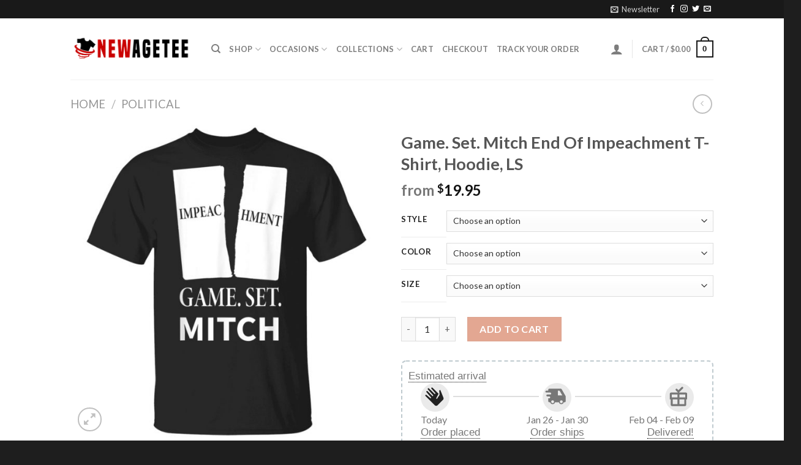

--- FILE ---
content_type: text/html; charset=UTF-8
request_url: https://newagetee.com/product/game-set-mitch-end-of-impeachment-t-shirt-hoodie-ls/
body_size: 48573
content:
<!DOCTYPE html>
<!--[if IE 9 ]> <html lang="en-US" prefix="og: https://ogp.me/ns#" class="ie9 loading-site no-js"> <![endif]-->
<!--[if IE 8 ]> <html lang="en-US" prefix="og: https://ogp.me/ns#" class="ie8 loading-site no-js"> <![endif]-->
<!--[if (gte IE 9)|!(IE)]><!--><html lang="en-US" prefix="og: https://ogp.me/ns#" class="loading-site no-js"> <!--<![endif]-->
<head>
	<meta charset="UTF-8" />
	<link rel="profile" href="http://gmpg.org/xfn/11" />
	<link rel="pingback" href="https://newagetee.com/xmlrpc.php" />
<meta name="msvalidate.01" content="EF30C66FC6DF966C424850A02035CDA2" />
	<script>(function(html){html.className = html.className.replace(/\bno-js\b/,'js')})(document.documentElement);</script>
<meta name="viewport" content="width=device-width, initial-scale=1, maximum-scale=1" />
<!-- Search Engine Optimization by Rank Math - https://rankmath.com/ -->
<title>Game. Set. Mitch End Of Impeachment T-Shirt, Hoodie, LS</title>
<meta name="description" content="Game. Set. Mitch End Of Impeachment T-Shirt, Hoodie, LS This shirt is full size, style and custom color. Grab it soon before its soldout .Tip: Share it with"/>
<meta name="robots" content="follow, index, max-snippet:-1, max-video-preview:-1, max-image-preview:large"/>
<link rel="canonical" href="https://newagetee.com/product/game-set-mitch-end-of-impeachment-t-shirt-hoodie-ls/" />
<meta property="og:locale" content="en_US" />
<meta property="og:type" content="product" />
<meta property="og:title" content="Game. Set. Mitch End Of Impeachment T-Shirt, Hoodie, LS" />
<meta property="og:description" content="Game. Set. Mitch End Of Impeachment T-Shirt, Hoodie, LS This shirt is full size, style and custom color. Grab it soon before its soldout .Tip: Share it with" />
<meta property="og:url" content="https://newagetee.com/product/game-set-mitch-end-of-impeachment-t-shirt-hoodie-ls/" />
<meta property="og:site_name" content="Newagetee" />
<meta property="og:updated_time" content="2020-02-10T14:55:03+00:00" />
<meta property="og:image" content="https://newagetee.com/wp-content/uploads/2020/02/redirect-1191.jpg" />
<meta property="og:image:secure_url" content="https://newagetee.com/wp-content/uploads/2020/02/redirect-1191.jpg" />
<meta property="og:image:width" content="1155" />
<meta property="og:image:height" content="1155" />
<meta property="og:image:alt" content="Game. Set. Mitch End Of Impeachment T-Shirt, Hoodie, LS" />
<meta property="og:image:type" content="image/jpeg" />
<meta property="product:availability" content="instock" />
<meta name="twitter:card" content="summary_large_image" />
<meta name="twitter:title" content="Game. Set. Mitch End Of Impeachment T-Shirt, Hoodie, LS" />
<meta name="twitter:description" content="Game. Set. Mitch End Of Impeachment T-Shirt, Hoodie, LS This shirt is full size, style and custom color. Grab it soon before its soldout .Tip: Share it with" />
<meta name="twitter:image" content="https://newagetee.com/wp-content/uploads/2020/02/redirect-1191.jpg" />
<meta name="twitter:label1" content="Price" />
<meta name="twitter:data1" content="&#036;19.95 - &#036;42.95" />
<meta name="twitter:label2" content="Availability" />
<meta name="twitter:data2" content="In stock" />
<script type="application/ld+json" class="rank-math-schema">{"@context":"https://schema.org","@graph":[{"@type":"Organization","@id":"https://newagetee.com/#organization","name":"NewAgeTee","url":"https://newagetee.com","logo":{"@type":"ImageObject","@id":"https://newagetee.com/#logo","url":"https://newagetee.com/wp-content/uploads/2019/12/logo.png","contentUrl":"https://newagetee.com/wp-content/uploads/2019/12/logo.png","caption":"NewAgeTee","inLanguage":"en-US","width":"825","height":"201"}},{"@type":"WebSite","@id":"https://newagetee.com/#website","url":"https://newagetee.com","name":"NewAgeTee","publisher":{"@id":"https://newagetee.com/#organization"},"inLanguage":"en-US"},{"@type":"ImageObject","@id":"https://newagetee.com/wp-content/uploads/2020/02/redirect-1191.jpg","url":"https://newagetee.com/wp-content/uploads/2020/02/redirect-1191.jpg","width":"1155","height":"1155","caption":"Game. Set. Mitch End Of Impeachment T-Shirt, Hoodie, LS","inLanguage":"en-US"},{"@type":"ItemPage","@id":"https://newagetee.com/product/game-set-mitch-end-of-impeachment-t-shirt-hoodie-ls/#webpage","url":"https://newagetee.com/product/game-set-mitch-end-of-impeachment-t-shirt-hoodie-ls/","name":"Game. Set. Mitch End Of Impeachment T-Shirt, Hoodie, LS","datePublished":"2020-02-10T05:28:17+00:00","dateModified":"2020-02-10T14:55:03+00:00","isPartOf":{"@id":"https://newagetee.com/#website"},"primaryImageOfPage":{"@id":"https://newagetee.com/wp-content/uploads/2020/02/redirect-1191.jpg"},"inLanguage":"en-US"},{"@type":"Product","name":"Game. Set. Mitch End Of Impeachment T-Shirt, Hoodie, LS","description":"Game. Set. Mitch End Of Impeachment T-Shirt, Hoodie, LS This shirt is full size, style and custom color. Grab it soon before its soldout .Tip: Share it with your friends, order together and save shipping fee %","sku":"cc-1049-9953-83817842-1581312495020","category":"Political","mainEntityOfPage":{"@id":"https://newagetee.com/product/game-set-mitch-end-of-impeachment-t-shirt-hoodie-ls/#webpage"},"weight":{"@type":"QuantitativeValue","unitCode":"ONZ"},"image":[{"@type":"ImageObject","url":"https://newagetee.com/wp-content/uploads/2020/02/redirect-1191.jpg","height":"1155","width":"1155"},{"@type":"ImageObject","url":"https://newagetee.com/wp-content/uploads/2020/02/redirect-1192.jpg","height":"1155","width":"1155"},{"@type":"ImageObject","url":"https://newagetee.com/wp-content/uploads/2020/02/redirect-1193.jpg","height":"1155","width":"1155"},{"@type":"ImageObject","url":"https://newagetee.com/wp-content/uploads/2020/02/redirect-1194.jpg","height":"1155","width":"1155"},{"@type":"ImageObject","url":"https://newagetee.com/wp-content/uploads/2020/02/redirect-1195.jpg","height":"1155","width":"1155"},{"@type":"ImageObject","url":"https://newagetee.com/wp-content/uploads/2020/02/redirect-1196.jpg","height":"1155","width":"1155"},{"@type":"ImageObject","url":"https://newagetee.com/wp-content/uploads/2020/02/redirect-1197.jpg","height":"1155","width":"1155"},{"@type":"ImageObject","url":"https://newagetee.com/wp-content/uploads/2020/02/redirect-1198.jpg","height":"1155","width":"1155"},{"@type":"ImageObject","url":"https://newagetee.com/wp-content/uploads/2020/02/redirect-1199.jpg","height":"1155","width":"1155"},{"@type":"ImageObject","url":"https://newagetee.com/wp-content/uploads/2020/02/redirect-1200.jpg","height":"1155","width":"1155"},{"@type":"ImageObject","url":"https://newagetee.com/wp-content/uploads/2020/02/redirect-1201.jpg","height":"1155","width":"1155"}],"offers":{"@type":"AggregateOffer","lowPrice":"19.95","highPrice":"42.95","offerCount":"87","priceCurrency":"USD","availability":"http://schema.org/InStock","seller":{"@type":"Organization","@id":"https://newagetee.com/","name":"NewAgeTee","url":"https://newagetee.com","logo":"https://newagetee.com/wp-content/uploads/2019/12/logo.png"},"url":"https://newagetee.com/product/game-set-mitch-end-of-impeachment-t-shirt-hoodie-ls/"},"color":"Black, Dark Heather, Navy","@id":"https://newagetee.com/product/game-set-mitch-end-of-impeachment-t-shirt-hoodie-ls/#richSnippet"}]}</script>
<!-- /Rank Math WordPress SEO plugin -->

<link rel='dns-prefetch' href='//fonts.googleapis.com' />
<link rel="alternate" type="application/rss+xml" title="Newagetee &raquo; Feed" href="https://newagetee.com/feed/" />
<link rel="alternate" type="application/rss+xml" title="Newagetee &raquo; Comments Feed" href="https://newagetee.com/comments/feed/" />
<link rel="alternate" type="application/rss+xml" title="Newagetee &raquo; Game. Set. Mitch End Of Impeachment T-Shirt, Hoodie, LS Comments Feed" href="https://newagetee.com/product/game-set-mitch-end-of-impeachment-t-shirt-hoodie-ls/feed/" />
<link rel="alternate" title="oEmbed (JSON)" type="application/json+oembed" href="https://newagetee.com/wp-json/oembed/1.0/embed?url=https%3A%2F%2Fnewagetee.com%2Fproduct%2Fgame-set-mitch-end-of-impeachment-t-shirt-hoodie-ls%2F" />
<link rel="alternate" title="oEmbed (XML)" type="text/xml+oembed" href="https://newagetee.com/wp-json/oembed/1.0/embed?url=https%3A%2F%2Fnewagetee.com%2Fproduct%2Fgame-set-mitch-end-of-impeachment-t-shirt-hoodie-ls%2F&#038;format=xml" />
<style id='wp-img-auto-sizes-contain-inline-css' type='text/css'>
img:is([sizes=auto i],[sizes^="auto," i]){contain-intrinsic-size:3000px 1500px}
/*# sourceURL=wp-img-auto-sizes-contain-inline-css */
</style>
<style id='wp-emoji-styles-inline-css' type='text/css'>

	img.wp-smiley, img.emoji {
		display: inline !important;
		border: none !important;
		box-shadow: none !important;
		height: 1em !important;
		width: 1em !important;
		margin: 0 0.07em !important;
		vertical-align: -0.1em !important;
		background: none !important;
		padding: 0 !important;
	}
/*# sourceURL=wp-emoji-styles-inline-css */
</style>
<style id='wp-block-library-inline-css' type='text/css'>
:root{--wp-block-synced-color:#7a00df;--wp-block-synced-color--rgb:122,0,223;--wp-bound-block-color:var(--wp-block-synced-color);--wp-editor-canvas-background:#ddd;--wp-admin-theme-color:#007cba;--wp-admin-theme-color--rgb:0,124,186;--wp-admin-theme-color-darker-10:#006ba1;--wp-admin-theme-color-darker-10--rgb:0,107,160.5;--wp-admin-theme-color-darker-20:#005a87;--wp-admin-theme-color-darker-20--rgb:0,90,135;--wp-admin-border-width-focus:2px}@media (min-resolution:192dpi){:root{--wp-admin-border-width-focus:1.5px}}.wp-element-button{cursor:pointer}:root .has-very-light-gray-background-color{background-color:#eee}:root .has-very-dark-gray-background-color{background-color:#313131}:root .has-very-light-gray-color{color:#eee}:root .has-very-dark-gray-color{color:#313131}:root .has-vivid-green-cyan-to-vivid-cyan-blue-gradient-background{background:linear-gradient(135deg,#00d084,#0693e3)}:root .has-purple-crush-gradient-background{background:linear-gradient(135deg,#34e2e4,#4721fb 50%,#ab1dfe)}:root .has-hazy-dawn-gradient-background{background:linear-gradient(135deg,#faaca8,#dad0ec)}:root .has-subdued-olive-gradient-background{background:linear-gradient(135deg,#fafae1,#67a671)}:root .has-atomic-cream-gradient-background{background:linear-gradient(135deg,#fdd79a,#004a59)}:root .has-nightshade-gradient-background{background:linear-gradient(135deg,#330968,#31cdcf)}:root .has-midnight-gradient-background{background:linear-gradient(135deg,#020381,#2874fc)}:root{--wp--preset--font-size--normal:16px;--wp--preset--font-size--huge:42px}.has-regular-font-size{font-size:1em}.has-larger-font-size{font-size:2.625em}.has-normal-font-size{font-size:var(--wp--preset--font-size--normal)}.has-huge-font-size{font-size:var(--wp--preset--font-size--huge)}.has-text-align-center{text-align:center}.has-text-align-left{text-align:left}.has-text-align-right{text-align:right}.has-fit-text{white-space:nowrap!important}#end-resizable-editor-section{display:none}.aligncenter{clear:both}.items-justified-left{justify-content:flex-start}.items-justified-center{justify-content:center}.items-justified-right{justify-content:flex-end}.items-justified-space-between{justify-content:space-between}.screen-reader-text{border:0;clip-path:inset(50%);height:1px;margin:-1px;overflow:hidden;padding:0;position:absolute;width:1px;word-wrap:normal!important}.screen-reader-text:focus{background-color:#ddd;clip-path:none;color:#444;display:block;font-size:1em;height:auto;left:5px;line-height:normal;padding:15px 23px 14px;text-decoration:none;top:5px;width:auto;z-index:100000}html :where(.has-border-color){border-style:solid}html :where([style*=border-top-color]){border-top-style:solid}html :where([style*=border-right-color]){border-right-style:solid}html :where([style*=border-bottom-color]){border-bottom-style:solid}html :where([style*=border-left-color]){border-left-style:solid}html :where([style*=border-width]){border-style:solid}html :where([style*=border-top-width]){border-top-style:solid}html :where([style*=border-right-width]){border-right-style:solid}html :where([style*=border-bottom-width]){border-bottom-style:solid}html :where([style*=border-left-width]){border-left-style:solid}html :where(img[class*=wp-image-]){height:auto;max-width:100%}:where(figure){margin:0 0 1em}html :where(.is-position-sticky){--wp-admin--admin-bar--position-offset:var(--wp-admin--admin-bar--height,0px)}@media screen and (max-width:600px){html :where(.is-position-sticky){--wp-admin--admin-bar--position-offset:0px}}

/*# sourceURL=wp-block-library-inline-css */
</style><link rel='stylesheet' id='wc-blocks-style-css' href='https://newagetee.com/wp-content/plugins/woocommerce/assets/client/blocks/wc-blocks.css?ver=wc-10.4.3' type='text/css' media='all' />
<style id='global-styles-inline-css' type='text/css'>
:root{--wp--preset--aspect-ratio--square: 1;--wp--preset--aspect-ratio--4-3: 4/3;--wp--preset--aspect-ratio--3-4: 3/4;--wp--preset--aspect-ratio--3-2: 3/2;--wp--preset--aspect-ratio--2-3: 2/3;--wp--preset--aspect-ratio--16-9: 16/9;--wp--preset--aspect-ratio--9-16: 9/16;--wp--preset--color--black: #000000;--wp--preset--color--cyan-bluish-gray: #abb8c3;--wp--preset--color--white: #ffffff;--wp--preset--color--pale-pink: #f78da7;--wp--preset--color--vivid-red: #cf2e2e;--wp--preset--color--luminous-vivid-orange: #ff6900;--wp--preset--color--luminous-vivid-amber: #fcb900;--wp--preset--color--light-green-cyan: #7bdcb5;--wp--preset--color--vivid-green-cyan: #00d084;--wp--preset--color--pale-cyan-blue: #8ed1fc;--wp--preset--color--vivid-cyan-blue: #0693e3;--wp--preset--color--vivid-purple: #9b51e0;--wp--preset--gradient--vivid-cyan-blue-to-vivid-purple: linear-gradient(135deg,rgb(6,147,227) 0%,rgb(155,81,224) 100%);--wp--preset--gradient--light-green-cyan-to-vivid-green-cyan: linear-gradient(135deg,rgb(122,220,180) 0%,rgb(0,208,130) 100%);--wp--preset--gradient--luminous-vivid-amber-to-luminous-vivid-orange: linear-gradient(135deg,rgb(252,185,0) 0%,rgb(255,105,0) 100%);--wp--preset--gradient--luminous-vivid-orange-to-vivid-red: linear-gradient(135deg,rgb(255,105,0) 0%,rgb(207,46,46) 100%);--wp--preset--gradient--very-light-gray-to-cyan-bluish-gray: linear-gradient(135deg,rgb(238,238,238) 0%,rgb(169,184,195) 100%);--wp--preset--gradient--cool-to-warm-spectrum: linear-gradient(135deg,rgb(74,234,220) 0%,rgb(151,120,209) 20%,rgb(207,42,186) 40%,rgb(238,44,130) 60%,rgb(251,105,98) 80%,rgb(254,248,76) 100%);--wp--preset--gradient--blush-light-purple: linear-gradient(135deg,rgb(255,206,236) 0%,rgb(152,150,240) 100%);--wp--preset--gradient--blush-bordeaux: linear-gradient(135deg,rgb(254,205,165) 0%,rgb(254,45,45) 50%,rgb(107,0,62) 100%);--wp--preset--gradient--luminous-dusk: linear-gradient(135deg,rgb(255,203,112) 0%,rgb(199,81,192) 50%,rgb(65,88,208) 100%);--wp--preset--gradient--pale-ocean: linear-gradient(135deg,rgb(255,245,203) 0%,rgb(182,227,212) 50%,rgb(51,167,181) 100%);--wp--preset--gradient--electric-grass: linear-gradient(135deg,rgb(202,248,128) 0%,rgb(113,206,126) 100%);--wp--preset--gradient--midnight: linear-gradient(135deg,rgb(2,3,129) 0%,rgb(40,116,252) 100%);--wp--preset--font-size--small: 13px;--wp--preset--font-size--medium: 20px;--wp--preset--font-size--large: 36px;--wp--preset--font-size--x-large: 42px;--wp--preset--spacing--20: 0.44rem;--wp--preset--spacing--30: 0.67rem;--wp--preset--spacing--40: 1rem;--wp--preset--spacing--50: 1.5rem;--wp--preset--spacing--60: 2.25rem;--wp--preset--spacing--70: 3.38rem;--wp--preset--spacing--80: 5.06rem;--wp--preset--shadow--natural: 6px 6px 9px rgba(0, 0, 0, 0.2);--wp--preset--shadow--deep: 12px 12px 50px rgba(0, 0, 0, 0.4);--wp--preset--shadow--sharp: 6px 6px 0px rgba(0, 0, 0, 0.2);--wp--preset--shadow--outlined: 6px 6px 0px -3px rgb(255, 255, 255), 6px 6px rgb(0, 0, 0);--wp--preset--shadow--crisp: 6px 6px 0px rgb(0, 0, 0);}:where(.is-layout-flex){gap: 0.5em;}:where(.is-layout-grid){gap: 0.5em;}body .is-layout-flex{display: flex;}.is-layout-flex{flex-wrap: wrap;align-items: center;}.is-layout-flex > :is(*, div){margin: 0;}body .is-layout-grid{display: grid;}.is-layout-grid > :is(*, div){margin: 0;}:where(.wp-block-columns.is-layout-flex){gap: 2em;}:where(.wp-block-columns.is-layout-grid){gap: 2em;}:where(.wp-block-post-template.is-layout-flex){gap: 1.25em;}:where(.wp-block-post-template.is-layout-grid){gap: 1.25em;}.has-black-color{color: var(--wp--preset--color--black) !important;}.has-cyan-bluish-gray-color{color: var(--wp--preset--color--cyan-bluish-gray) !important;}.has-white-color{color: var(--wp--preset--color--white) !important;}.has-pale-pink-color{color: var(--wp--preset--color--pale-pink) !important;}.has-vivid-red-color{color: var(--wp--preset--color--vivid-red) !important;}.has-luminous-vivid-orange-color{color: var(--wp--preset--color--luminous-vivid-orange) !important;}.has-luminous-vivid-amber-color{color: var(--wp--preset--color--luminous-vivid-amber) !important;}.has-light-green-cyan-color{color: var(--wp--preset--color--light-green-cyan) !important;}.has-vivid-green-cyan-color{color: var(--wp--preset--color--vivid-green-cyan) !important;}.has-pale-cyan-blue-color{color: var(--wp--preset--color--pale-cyan-blue) !important;}.has-vivid-cyan-blue-color{color: var(--wp--preset--color--vivid-cyan-blue) !important;}.has-vivid-purple-color{color: var(--wp--preset--color--vivid-purple) !important;}.has-black-background-color{background-color: var(--wp--preset--color--black) !important;}.has-cyan-bluish-gray-background-color{background-color: var(--wp--preset--color--cyan-bluish-gray) !important;}.has-white-background-color{background-color: var(--wp--preset--color--white) !important;}.has-pale-pink-background-color{background-color: var(--wp--preset--color--pale-pink) !important;}.has-vivid-red-background-color{background-color: var(--wp--preset--color--vivid-red) !important;}.has-luminous-vivid-orange-background-color{background-color: var(--wp--preset--color--luminous-vivid-orange) !important;}.has-luminous-vivid-amber-background-color{background-color: var(--wp--preset--color--luminous-vivid-amber) !important;}.has-light-green-cyan-background-color{background-color: var(--wp--preset--color--light-green-cyan) !important;}.has-vivid-green-cyan-background-color{background-color: var(--wp--preset--color--vivid-green-cyan) !important;}.has-pale-cyan-blue-background-color{background-color: var(--wp--preset--color--pale-cyan-blue) !important;}.has-vivid-cyan-blue-background-color{background-color: var(--wp--preset--color--vivid-cyan-blue) !important;}.has-vivid-purple-background-color{background-color: var(--wp--preset--color--vivid-purple) !important;}.has-black-border-color{border-color: var(--wp--preset--color--black) !important;}.has-cyan-bluish-gray-border-color{border-color: var(--wp--preset--color--cyan-bluish-gray) !important;}.has-white-border-color{border-color: var(--wp--preset--color--white) !important;}.has-pale-pink-border-color{border-color: var(--wp--preset--color--pale-pink) !important;}.has-vivid-red-border-color{border-color: var(--wp--preset--color--vivid-red) !important;}.has-luminous-vivid-orange-border-color{border-color: var(--wp--preset--color--luminous-vivid-orange) !important;}.has-luminous-vivid-amber-border-color{border-color: var(--wp--preset--color--luminous-vivid-amber) !important;}.has-light-green-cyan-border-color{border-color: var(--wp--preset--color--light-green-cyan) !important;}.has-vivid-green-cyan-border-color{border-color: var(--wp--preset--color--vivid-green-cyan) !important;}.has-pale-cyan-blue-border-color{border-color: var(--wp--preset--color--pale-cyan-blue) !important;}.has-vivid-cyan-blue-border-color{border-color: var(--wp--preset--color--vivid-cyan-blue) !important;}.has-vivid-purple-border-color{border-color: var(--wp--preset--color--vivid-purple) !important;}.has-vivid-cyan-blue-to-vivid-purple-gradient-background{background: var(--wp--preset--gradient--vivid-cyan-blue-to-vivid-purple) !important;}.has-light-green-cyan-to-vivid-green-cyan-gradient-background{background: var(--wp--preset--gradient--light-green-cyan-to-vivid-green-cyan) !important;}.has-luminous-vivid-amber-to-luminous-vivid-orange-gradient-background{background: var(--wp--preset--gradient--luminous-vivid-amber-to-luminous-vivid-orange) !important;}.has-luminous-vivid-orange-to-vivid-red-gradient-background{background: var(--wp--preset--gradient--luminous-vivid-orange-to-vivid-red) !important;}.has-very-light-gray-to-cyan-bluish-gray-gradient-background{background: var(--wp--preset--gradient--very-light-gray-to-cyan-bluish-gray) !important;}.has-cool-to-warm-spectrum-gradient-background{background: var(--wp--preset--gradient--cool-to-warm-spectrum) !important;}.has-blush-light-purple-gradient-background{background: var(--wp--preset--gradient--blush-light-purple) !important;}.has-blush-bordeaux-gradient-background{background: var(--wp--preset--gradient--blush-bordeaux) !important;}.has-luminous-dusk-gradient-background{background: var(--wp--preset--gradient--luminous-dusk) !important;}.has-pale-ocean-gradient-background{background: var(--wp--preset--gradient--pale-ocean) !important;}.has-electric-grass-gradient-background{background: var(--wp--preset--gradient--electric-grass) !important;}.has-midnight-gradient-background{background: var(--wp--preset--gradient--midnight) !important;}.has-small-font-size{font-size: var(--wp--preset--font-size--small) !important;}.has-medium-font-size{font-size: var(--wp--preset--font-size--medium) !important;}.has-large-font-size{font-size: var(--wp--preset--font-size--large) !important;}.has-x-large-font-size{font-size: var(--wp--preset--font-size--x-large) !important;}
/*# sourceURL=global-styles-inline-css */
</style>

<style id='classic-theme-styles-inline-css' type='text/css'>
/*! This file is auto-generated */
.wp-block-button__link{color:#fff;background-color:#32373c;border-radius:9999px;box-shadow:none;text-decoration:none;padding:calc(.667em + 2px) calc(1.333em + 2px);font-size:1.125em}.wp-block-file__button{background:#32373c;color:#fff;text-decoration:none}
/*# sourceURL=/wp-includes/css/classic-themes.min.css */
</style>
<link rel='stylesheet' id='contact-form-7-css' href='https://newagetee.com/wp-content/plugins/contact-form-7/includes/css/styles.css?ver=6.1.4' type='text/css' media='all' />
<link rel='stylesheet' id='photoswipe-css' href='https://newagetee.com/wp-content/plugins/woocommerce/assets/css/photoswipe/photoswipe.min.css?ver=10.4.3' type='text/css' media='all' />
<link rel='stylesheet' id='photoswipe-default-skin-css' href='https://newagetee.com/wp-content/plugins/woocommerce/assets/css/photoswipe/default-skin/default-skin.min.css?ver=10.4.3' type='text/css' media='all' />
<style id='woocommerce-inline-inline-css' type='text/css'>
.woocommerce form .form-row .required { visibility: visible; }
/*# sourceURL=woocommerce-inline-inline-css */
</style>
<link rel='stylesheet' id='wc-gateway-ppec-frontend-css' href='https://newagetee.com/wp-content/plugins/woocommerce-gateway-paypal-express-checkout/assets/css/wc-gateway-ppec-frontend.css?ver=2.1.3' type='text/css' media='all' />
<link rel='stylesheet' id='flatsome-icons-css' href='https://newagetee.com/wp-content/themes/flatsome/assets/css/fl-icons.css?ver=3.3' type='text/css' media='all' />
<link rel='stylesheet' id='wcpa-frontend-css' href='https://newagetee.com/wp-content/plugins/woo-custom-product-addons-pro/assets/css/style_1.css?ver=5.3.1' type='text/css' media='all' />
<link rel='stylesheet' id='sgbmsm-css-css' href='https://newagetee.com/wp-content/plugins/salesgen-upsell/modules/upsell/assets/css/styles.min.css?ver=0.9.21' type='text/css' media='all' />
<link rel='stylesheet' id='flatsome-main-css' href='https://newagetee.com/wp-content/themes/flatsome/assets/css/flatsome.css?ver=3.10.0' type='text/css' media='all' />
<link rel='stylesheet' id='flatsome-shop-css' href='https://newagetee.com/wp-content/themes/flatsome/assets/css/flatsome-shop.css?ver=3.10.0' type='text/css' media='all' />
<link rel='stylesheet' id='flatsome-style-css' href='https://newagetee.com/wp-content/themes/flatsome-child/style.css?ver=3.0' type='text/css' media='all' />
<link rel='stylesheet' id='flatsome-googlefonts-css' href='//fonts.googleapis.com/css?family=Lato%3Aregular%2C700%2C400%2C700%7CDancing+Script%3Aregular%2Cdefault&#038;display=swap&#038;ver=3.9' type='text/css' media='all' />
<script type="text/javascript" src="https://newagetee.com/wp-includes/js/jquery/jquery.min.js?ver=3.7.1" id="jquery-core-js"></script>
<script type="text/javascript" src="https://newagetee.com/wp-includes/js/jquery/jquery-migrate.min.js?ver=3.4.1" id="jquery-migrate-js"></script>
<script type="text/javascript" src="https://newagetee.com/wp-content/plugins/woocommerce/assets/js/jquery-blockui/jquery.blockUI.min.js?ver=2.7.0-wc.10.4.3" id="wc-jquery-blockui-js" defer="defer" data-wp-strategy="defer"></script>
<script type="text/javascript" id="wc-add-to-cart-js-extra">
/* <![CDATA[ */
var wc_add_to_cart_params = {"ajax_url":"/wp-admin/admin-ajax.php","wc_ajax_url":"/?wc-ajax=%%endpoint%%","i18n_view_cart":"View cart","cart_url":"https://newagetee.com/cart/","is_cart":"","cart_redirect_after_add":"no"};
//# sourceURL=wc-add-to-cart-js-extra
/* ]]> */
</script>
<script type="text/javascript" src="https://newagetee.com/wp-content/plugins/woocommerce/assets/js/frontend/add-to-cart.min.js?ver=10.4.3" id="wc-add-to-cart-js" defer="defer" data-wp-strategy="defer"></script>
<script type="text/javascript" src="https://newagetee.com/wp-content/plugins/woocommerce/assets/js/photoswipe/photoswipe.min.js?ver=4.1.1-wc.10.4.3" id="wc-photoswipe-js" defer="defer" data-wp-strategy="defer"></script>
<script type="text/javascript" src="https://newagetee.com/wp-content/plugins/woocommerce/assets/js/photoswipe/photoswipe-ui-default.min.js?ver=4.1.1-wc.10.4.3" id="wc-photoswipe-ui-default-js" defer="defer" data-wp-strategy="defer"></script>
<script type="text/javascript" id="wc-single-product-js-extra">
/* <![CDATA[ */
var wc_single_product_params = {"i18n_required_rating_text":"Please select a rating","i18n_rating_options":["1 of 5 stars","2 of 5 stars","3 of 5 stars","4 of 5 stars","5 of 5 stars"],"i18n_product_gallery_trigger_text":"View full-screen image gallery","review_rating_required":"yes","flexslider":{"rtl":false,"animation":"slide","smoothHeight":true,"directionNav":false,"controlNav":"thumbnails","slideshow":false,"animationSpeed":500,"animationLoop":false,"allowOneSlide":false},"zoom_enabled":"","zoom_options":[],"photoswipe_enabled":"1","photoswipe_options":{"shareEl":false,"closeOnScroll":false,"history":false,"hideAnimationDuration":0,"showAnimationDuration":0},"flexslider_enabled":""};
//# sourceURL=wc-single-product-js-extra
/* ]]> */
</script>
<script type="text/javascript" src="https://newagetee.com/wp-content/plugins/woocommerce/assets/js/frontend/single-product.min.js?ver=10.4.3" id="wc-single-product-js" defer="defer" data-wp-strategy="defer"></script>
<script type="text/javascript" src="https://newagetee.com/wp-content/plugins/woocommerce/assets/js/js-cookie/js.cookie.min.js?ver=2.1.4-wc.10.4.3" id="wc-js-cookie-js" defer="defer" data-wp-strategy="defer"></script>
<script type="text/javascript" id="woocommerce-js-extra">
/* <![CDATA[ */
var woocommerce_params = {"ajax_url":"/wp-admin/admin-ajax.php","wc_ajax_url":"/?wc-ajax=%%endpoint%%","i18n_password_show":"Show password","i18n_password_hide":"Hide password"};
//# sourceURL=woocommerce-js-extra
/* ]]> */
</script>
<script type="text/javascript" src="https://newagetee.com/wp-content/plugins/woocommerce/assets/js/frontend/woocommerce.min.js?ver=10.4.3" id="woocommerce-js" defer="defer" data-wp-strategy="defer"></script>
<link rel="https://api.w.org/" href="https://newagetee.com/wp-json/" /><link rel="alternate" title="JSON" type="application/json" href="https://newagetee.com/wp-json/wp/v2/product/43701" /><link rel="EditURI" type="application/rsd+xml" title="RSD" href="https://newagetee.com/xmlrpc.php?rsd" />
<meta name="generator" content="WordPress 6.9" />
<link rel='shortlink' href='https://newagetee.com/?p=43701' />
<style>[class$="woocommerce-product-gallery__trigger"] {visibility:hidden;}</style><style>.bg{opacity: 0; transition: opacity 1s; -webkit-transition: opacity 1s;} .bg-loaded{opacity: 1;}</style><!--[if IE]><link rel="stylesheet" type="text/css" href="https://newagetee.com/wp-content/themes/flatsome/assets/css/ie-fallback.css"><script src="//cdnjs.cloudflare.com/ajax/libs/html5shiv/3.6.1/html5shiv.js"></script><script>var head = document.getElementsByTagName('head')[0],style = document.createElement('style');style.type = 'text/css';style.styleSheet.cssText = ':before,:after{content:none !important';head.appendChild(style);setTimeout(function(){head.removeChild(style);}, 0);</script><script src="https://newagetee.com/wp-content/themes/flatsome/assets/libs/ie-flexibility.js"></script><![endif]-->	<noscript><style>.woocommerce-product-gallery{ opacity: 1 !important; }</style></noscript>
	<style>:root{  --wcpasectiontitlesize:14px;   --wcpalabelsize:14px;   --wcpadescsize:13px;   --wcpaerrorsize:13px;   --wcpalabelweight:normal;   --wcpadescweight:normal;   --wcpaborderwidth:1px;   --wcpaborderradius:6px;   --wcpainputheight:45px;   --wcpachecklabelsize:14px;   --wcpacheckborderwidth:1px;   --wcpacheckwidth:20px;   --wcpacheckheight:20px;   --wcpacheckborderradius:4px;   --wcpacheckbuttonradius:5px;   --wcpacheckbuttonborder:2px;   --wcpaqtywidth:100px;   --wcpaqtyheight:45px;   --wcpaqtyradius:6px; }:root{  --wcpasectiontitlecolor:#4A4A4A;   --wcpasectiontitlebg:rgba(238,238,238,0.28);   --wcpalinecolor:#Bebebe;   --wcpabuttoncolor:#3340d3;   --wcpalabelcolor:#424242;   --wcpadesccolor:#797979;   --wcpabordercolor:#c6d0e9;   --wcpabordercolorfocus:#3561f3;   --wcpainputbgcolor:#FFFFFF;   --wcpainputcolor:#5d5d5d;   --wcpachecklabelcolor:#4a4a4a;   --wcpacheckbgcolor:#3340d3;   --wcpacheckbordercolor:#B9CBE3;   --wcpachecktickcolor:#ffffff;   --wcparadiobgcolor:#3340d3;   --wcparadiobordercolor:#B9CBE3;   --wcparadioselbordercolor:#3340d3;   --wcpabuttontextcolor:#ffffff;   --wcpaerrorcolor:#F55050;   --wcpacheckbuttoncolor:#CAE2F9;   --wcpacheckbuttonbordercolor:#EEEEEE;   --wcpacheckbuttonselectioncolor:#CECECE;   --wcpaimageselectionoutline:#3340d3;   --wcpaimagetickbg:#2649FF;   --wcpaimagetickcolor:#FFFFFF;   --wcpaimagetickborder:#FFFFFF;   --wcpaimagemagnifierbg:#2649FF;   --wcpaimagemagnifiercolor:#ffffff;   --wcpaimagemagnifierborder:#FFFFFF;   --wcpaimageselectionshadow:rgba(0,0,0,0.25);   --wcpachecktogglebg:#CAE2F9;   --wcpachecktogglecirclecolor:#FFFFFF;   --wcpachecktogglebgactive:#BADA55;   --wcpaqtybuttoncolor:#EEEEEE;   --wcpaqtybuttonhovercolor:#DDDDDD;   --wcpaqtybuttontextcolor:#424242; }:root{  --wcpaleftlabelwidth:120px; }</style><link rel="icon" href="https://newagetee.com/wp-content/uploads/2019/12/cropped-newageteelogo-32x32.png" sizes="32x32" />
<link rel="icon" href="https://newagetee.com/wp-content/uploads/2019/12/cropped-newageteelogo-192x192.png" sizes="192x192" />
<link rel="apple-touch-icon" href="https://newagetee.com/wp-content/uploads/2019/12/cropped-newageteelogo-180x180.png" />
<meta name="msapplication-TileImage" content="https://newagetee.com/wp-content/uploads/2019/12/cropped-newageteelogo-270x270.png" />
<style id="custom-css" type="text/css">:root {--primary-color: #191919;}.header-main{height: 100px}#logo img{max-height: 100px}#logo{width:200px;}.header-bottom{min-height: 55px}.header-top{min-height: 30px}.has-transparent + .page-title:first-of-type,.has-transparent + #main > .page-title,.has-transparent + #main > div > .page-title,.has-transparent + #main .page-header-wrapper:first-of-type .page-title{padding-top: 130px;}.header.show-on-scroll,.stuck .header-main{height:70px!important}.stuck #logo img{max-height: 70px!important}.header-bottom {background-color: #f1f1f1}.stuck .header-main .nav > li > a{line-height: 50px }@media (max-width: 549px) {.header-main{height: 70px}#logo img{max-height: 70px}}.nav-dropdown{font-size:100%}/* Color */.accordion-title.active, .has-icon-bg .icon .icon-inner,.logo a, .primary.is-underline, .primary.is-link, .badge-outline .badge-inner, .nav-outline > li.active> a,.nav-outline >li.active > a, .cart-icon strong,[data-color='primary'], .is-outline.primary{color: #191919;}/* Color !important */[data-text-color="primary"]{color: #191919!important;}/* Background Color */[data-text-bg="primary"]{background-color: #191919;}/* Background */.scroll-to-bullets a,.featured-title, .label-new.menu-item > a:after, .nav-pagination > li > .current,.nav-pagination > li > span:hover,.nav-pagination > li > a:hover,.has-hover:hover .badge-outline .badge-inner,button[type="submit"], .button.wc-forward:not(.checkout):not(.checkout-button), .button.submit-button, .button.primary:not(.is-outline),.featured-table .title,.is-outline:hover, .has-icon:hover .icon-label,.nav-dropdown-bold .nav-column li > a:hover, .nav-dropdown.nav-dropdown-bold > li > a:hover, .nav-dropdown-bold.dark .nav-column li > a:hover, .nav-dropdown.nav-dropdown-bold.dark > li > a:hover, .is-outline:hover, .tagcloud a:hover,.grid-tools a, input[type='submit']:not(.is-form), .box-badge:hover .box-text, input.button.alt,.nav-box > li > a:hover,.nav-box > li.active > a,.nav-pills > li.active > a ,.current-dropdown .cart-icon strong, .cart-icon:hover strong, .nav-line-bottom > li > a:before, .nav-line-grow > li > a:before, .nav-line > li > a:before,.banner, .header-top, .slider-nav-circle .flickity-prev-next-button:hover svg, .slider-nav-circle .flickity-prev-next-button:hover .arrow, .primary.is-outline:hover, .button.primary:not(.is-outline), input[type='submit'].primary, input[type='submit'].primary, input[type='reset'].button, input[type='button'].primary, .badge-inner{background-color: #191919;}/* Border */.nav-vertical.nav-tabs > li.active > a,.scroll-to-bullets a.active,.nav-pagination > li > .current,.nav-pagination > li > span:hover,.nav-pagination > li > a:hover,.has-hover:hover .badge-outline .badge-inner,.accordion-title.active,.featured-table,.is-outline:hover, .tagcloud a:hover,blockquote, .has-border, .cart-icon strong:after,.cart-icon strong,.blockUI:before, .processing:before,.loading-spin, .slider-nav-circle .flickity-prev-next-button:hover svg, .slider-nav-circle .flickity-prev-next-button:hover .arrow, .primary.is-outline:hover{border-color: #191919}.nav-tabs > li.active > a{border-top-color: #191919}.widget_shopping_cart_content .blockUI.blockOverlay:before { border-left-color: #191919 }.woocommerce-checkout-review-order .blockUI.blockOverlay:before { border-left-color: #191919 }/* Fill */.slider .flickity-prev-next-button:hover svg,.slider .flickity-prev-next-button:hover .arrow{fill: #191919;}body{font-family:"Lato", sans-serif}body{font-weight: 400}.nav > li > a {font-family:"Lato", sans-serif;}.nav > li > a {font-weight: 700;}h1,h2,h3,h4,h5,h6,.heading-font, .off-canvas-center .nav-sidebar.nav-vertical > li > a{font-family: "Lato", sans-serif;}h1,h2,h3,h4,h5,h6,.heading-font,.banner h1,.banner h2{font-weight: 700;}.alt-font{font-family: "Dancing Script", sans-serif;}.shop-page-title.featured-title .title-overlay{background-color: rgba(0,0,0,0.3);}.shop-page-title.featured-title .title-bg{ background-image: url(https://newagetee.com/wp-content/uploads/2020/02/redirect-1191.jpg)!important;}@media screen and (min-width: 550px){.products .box-vertical .box-image{min-width: 300px!important;width: 300px!important;}}.footer-2{background-color: #1e1e1e}.absolute-footer, html{background-color: #1e1e1e}.page-title-small + main .product-container > .row{padding-top:0;}.label-new.menu-item > a:after{content:"New";}.label-hot.menu-item > a:after{content:"Hot";}.label-sale.menu-item > a:after{content:"Sale";}.label-popular.menu-item > a:after{content:"Popular";}</style>	
<!-- Global site tag (gtag.js) - Google Analytics -->
<script async src="https://www.googletagmanager.com/gtag/js?id=UA-154919249-1"></script>
<script>
  window.dataLayer = window.dataLayer || [];
  function gtag(){dataLayer.push(arguments);}
  gtag('js', new Date());

  gtag('config', 'UA-154919249-1');
</script>

	
	
<link rel='stylesheet' id='fifu-woo-css' href='https://newagetee.com/wp-content/plugins/fifu-premium/includes/html/css/woo.css?ver=6.9' type='text/css' media='all' />
<link rel='stylesheet' id='fifu-woo-css-css' href='https://newagetee.com/wp-content/plugins/fifu-premium/includes/html/css/woo.css?ver=6.9' type='text/css' media='all' />
<style id='fifu-woo-css-inline-css' type='text/css'>
img.zoomImg {display:inline !important}
/*# sourceURL=fifu-woo-css-inline-css */
</style>
</head>

<body class="wp-singular product-template-default single single-product postid-43701 wp-theme-flatsome wp-child-theme-flatsome-child theme-flatsome woocommerce woocommerce-page woocommerce-no-js lightbox nav-dropdown-has-arrow">


<a class="skip-link screen-reader-text" href="#main">Skip to content</a>

<div id="wrapper">

	
	<header id="header" class="header has-sticky sticky-jump">
		<div class="header-wrapper">
			<div id="top-bar" class="header-top hide-for-sticky nav-dark">
    <div class="flex-row container">
      <div class="flex-col hide-for-medium flex-left">
          <ul class="nav nav-left medium-nav-center nav-small  nav-divided">
                        </ul>
      </div><!-- flex-col left -->

      <div class="flex-col hide-for-medium flex-center">
          <ul class="nav nav-center nav-small  nav-divided">
                        </ul>
      </div><!-- center -->

      <div class="flex-col hide-for-medium flex-right">
         <ul class="nav top-bar-nav nav-right nav-small  nav-divided">
              <li class="header-newsletter-item has-icon">

<a href="#header-newsletter-signup" class="tooltip is-small" 
  title="Sign up for Newsletter">
  
      <i class="icon-envelop"></i>
  
      <span class="header-newsletter-title hide-for-medium">
      Newsletter    </span>
  </a><!-- .newsletter-link -->
<div id="header-newsletter-signup"
    class="lightbox-by-id lightbox-content mfp-hide lightbox-white "
    style="max-width:700px ;padding:0px">
    
  <div class="banner has-hover" id="banner-511332173">
          <div class="banner-inner fill">
        <div class="banner-bg fill" >
            <div class="bg fill bg-fill "></div>
                        <div class="overlay"></div>            
	<div class="is-border is-dashed"
		style="border-color:rgba(255,255,255,.3);border-width:2px 2px 2px 2px;margin:10px;">
	</div>
                    </div><!-- bg-layers -->
        <div class="banner-layers container">
            <div class="fill banner-link"></div>               <div id="text-box-1536561932" class="text-box banner-layer x10 md-x10 lg-x10 y50 md-y50 lg-y50 res-text">
                     <div data-animate="fadeInUp">           <div class="text dark">
              
              <div class="text-inner text-left">
                  <h3 class="uppercase">Sign up for Newsletter</h3><p class="lead">Signup for our newsletter to get notified about sales and new products. Add any text here or remove it.</p>
<div class="wpcf7 no-js" id="wpcf7-f9-o1" lang="en-US" dir="ltr" data-wpcf7-id="9">
<div class="screen-reader-response"><p role="status" aria-live="polite" aria-atomic="true"></p> <ul></ul></div>
<form action="/product/game-set-mitch-end-of-impeachment-t-shirt-hoodie-ls/#wpcf7-f9-o1" method="post" class="wpcf7-form init" aria-label="Contact form" novalidate="novalidate" data-status="init">
<fieldset class="hidden-fields-container"><input type="hidden" name="_wpcf7" value="9" /><input type="hidden" name="_wpcf7_version" value="6.1.4" /><input type="hidden" name="_wpcf7_locale" value="en_US" /><input type="hidden" name="_wpcf7_unit_tag" value="wpcf7-f9-o1" /><input type="hidden" name="_wpcf7_container_post" value="0" /><input type="hidden" name="_wpcf7_posted_data_hash" value="" />
</fieldset>
<div class="form-flat">
	<p><span class="wpcf7-form-control-wrap" data-name="your-email"><input size="40" maxlength="400" class="wpcf7-form-control wpcf7-email wpcf7-validates-as-required wpcf7-text wpcf7-validates-as-email" aria-required="true" aria-invalid="false" placeholder="Your Email (required)" value="" type="email" name="your-email" /></span>
	</p>
	<p><input class="wpcf7-form-control wpcf7-submit has-spinner button" type="submit" value="Sign Up" />
	</p>
</div><div class="wpcf7-response-output" aria-hidden="true"></div>
</form>
</div>
              </div>
           </div><!-- text-box-inner -->
       </div>                     
<style scope="scope">

#text-box-1536561932 {
  width: 60%;
}
#text-box-1536561932 .text {
  font-size: 100%;
}


@media (min-width:550px) {

  #text-box-1536561932 {
    width: 50%;
  }

}
</style>
    </div><!-- text-box -->
         </div><!-- .banner-layers -->
      </div><!-- .banner-inner -->

            
<style scope="scope">

#banner-511332173 {
  padding-top: 500px;
}
#banner-511332173 .bg.bg-loaded {
  background-image: url(https://newagetee.com/wp-content/themes/flatsome/assets/img/missing.jpg);
}
#banner-511332173 .overlay {
  background-color: rgba(0,0,0,.4);
}
</style>
  </div><!-- .banner -->

</div>

</li><li class="html header-social-icons ml-0">
	<div class="social-icons follow-icons" ><a href="http://url" target="_blank" data-label="Facebook"  rel="noopener noreferrer nofollow" class="icon plain facebook tooltip" title="Follow on Facebook"><i class="icon-facebook" ></i></a><a href="http://url" target="_blank" rel="noopener noreferrer nofollow" data-label="Instagram" class="icon plain  instagram tooltip" title="Follow on Instagram"><i class="icon-instagram" ></i></a><a href="http://url" target="_blank"  data-label="Twitter"  rel="noopener noreferrer nofollow" class="icon plain  twitter tooltip" title="Follow on Twitter"><i class="icon-twitter" ></i></a><a href="mailto:your@email" data-label="E-mail"  rel="nofollow" class="icon plain  email tooltip" title="Send us an email"><i class="icon-envelop" ></i></a></div></li>          </ul>
      </div><!-- .flex-col right -->

            <div class="flex-col show-for-medium flex-grow">
          <ul class="nav nav-center nav-small mobile-nav  nav-divided">
                        </ul>
      </div>
      
    </div><!-- .flex-row -->
</div><!-- #header-top -->
<div id="masthead" class="header-main ">
      <div class="header-inner flex-row container logo-left medium-logo-center" role="navigation">

          <!-- Logo -->
          <div id="logo" class="flex-col logo">
            <!-- Header logo -->
<a href="https://newagetee.com/" title="Newagetee - Personalised t shirts, t shirt printing, 3D Print shirt, Hoodie, Long Sleeve, Sweatshirt,trending t shirt" rel="home">
    <img width="200" height="100" src="https://newagetee.com/wp-content/uploads/2019/12/logo.png" class="header_logo header-logo" alt="Newagetee"/><img  width="200" height="100" src="https://newagetee.com/wp-content/uploads/2019/12/logo.png" class="header-logo-dark" alt="Newagetee"/></a>
          </div>

          <!-- Mobile Left Elements -->
          <div class="flex-col show-for-medium flex-left">
            <ul class="mobile-nav nav nav-left ">
              <li class="nav-icon has-icon">
  		<a href="#" data-open="#main-menu" data-pos="left" data-bg="main-menu-overlay" data-color="" class="is-small" aria-label="Menu" aria-controls="main-menu" aria-expanded="false">
		
		  <i class="icon-menu" ></i>
		  		</a>
	</li>            </ul>
          </div>

          <!-- Left Elements -->
          <div class="flex-col hide-for-medium flex-left
            flex-grow">
            <ul class="header-nav header-nav-main nav nav-left  nav-uppercase" >
              <li class="header-search header-search-dropdown has-icon has-dropdown menu-item-has-children">
		<a href="#" aria-label="Search" class="is-small"><i class="icon-search" ></i></a>
		<ul class="nav-dropdown nav-dropdown-default">
	 	<li class="header-search-form search-form html relative has-icon">
	<div class="header-search-form-wrapper">
		<div class="searchform-wrapper ux-search-box relative is-normal"><form role="search" method="get" class="searchform" action="https://newagetee.com/">
	<div class="flex-row relative">
						<div class="flex-col flex-grow">
			<label class="screen-reader-text" for="woocommerce-product-search-field-0">Search for:</label>
			<input type="search" id="woocommerce-product-search-field-0" class="search-field mb-0" placeholder="Search&hellip;" value="" name="s" />
			<input type="hidden" name="post_type" value="product" />
					</div><!-- .flex-col -->
		<div class="flex-col">
			<button type="submit" value="Search" class="ux-search-submit submit-button secondary button icon mb-0">
				<i class="icon-search" ></i>			</button>
		</div><!-- .flex-col -->
	</div><!-- .flex-row -->
	<div class="live-search-results text-left z-top"></div>
</form>
</div>	</div>
</li>	</ul><!-- .nav-dropdown -->
</li>
<li id="menu-item-229" class="menu-item menu-item-type-post_type menu-item-object-page menu-item-has-children current_page_parent  menu-item-229 has-dropdown"><a href="https://newagetee.com/shop/" class="nav-top-link">Shop<i class="icon-angle-down" ></i></a>
<ul class='nav-dropdown nav-dropdown-default'>
	<li id="menu-item-684026" class="menu-item menu-item-type-custom menu-item-object-custom  menu-item-684026"><a href="https://newagetee.com/product-category/trending-2020/">Trending Shirt</a></li>
	<li id="menu-item-684027" class="menu-item menu-item-type-custom menu-item-object-custom  menu-item-684027"><a href="https://newagetee.com/product-category/face-mask/">Face Mask</a></li>
	<li id="menu-item-684034" class="menu-item menu-item-type-custom menu-item-object-custom  menu-item-684034"><a href="https://newagetee.com/product-category/poster-canvas/">Canvas Poster</a></li>
	<li id="menu-item-684035" class="menu-item menu-item-type-custom menu-item-object-custom  menu-item-684035"><a href="https://newagetee.com/product-category/ornament/">Ornament</a></li>
	<li id="menu-item-684037" class="menu-item menu-item-type-custom menu-item-object-custom  menu-item-684037"><a href="https://newagetee.com/?s=ugly&amp;post_type=product">Ugly Christmas Sweatshirt</a></li>
</ul>
</li>
<li id="menu-item-684029" class="menu-item menu-item-type-custom menu-item-object-custom menu-item-has-children  menu-item-684029 has-dropdown"><a href="https://newagetee.com/product-category/3d-christmas-shirt/" class="nav-top-link">Occasions<i class="icon-angle-down" ></i></a>
<ul class='nav-dropdown nav-dropdown-default'>
	<li id="menu-item-684030" class="menu-item menu-item-type-custom menu-item-object-custom  menu-item-684030"><a href="https://newagetee.com/product-category/saint-patricks-day/">Saint Patrick&#8217;s Day</a></li>
	<li id="menu-item-684031" class="menu-item menu-item-type-custom menu-item-object-custom  menu-item-684031"><a href="https://newagetee.com/product-category/halloween-shirt/">Halloween</a></li>
	<li id="menu-item-684032" class="menu-item menu-item-type-custom menu-item-object-custom  menu-item-684032"><a href="https://newagetee.com/product-category/ugly-christmas-shirt/">Christmas</a></li>
</ul>
</li>
<li id="menu-item-684033" class="menu-item menu-item-type-custom menu-item-object-custom menu-item-has-children  menu-item-684033 has-dropdown"><a href="https://newagetee.com/product-category/tumbler/" class="nav-top-link">Collections<i class="icon-angle-down" ></i></a>
<ul class='nav-dropdown nav-dropdown-default'>
	<li id="menu-item-684036" class="menu-item menu-item-type-custom menu-item-object-custom  menu-item-684036"><a href="https://newagetee.com/product-category/baby-yoda/">Baby Yoda</a></li>
</ul>
</li>
<li id="menu-item-292078" class="menu-item menu-item-type-post_type menu-item-object-page  menu-item-292078"><a href="https://newagetee.com/cart/" class="nav-top-link">Cart</a></li>
<li id="menu-item-292079" class="menu-item menu-item-type-post_type menu-item-object-page  menu-item-292079"><a href="https://newagetee.com/checkout/" class="nav-top-link">Checkout</a></li>
<li id="menu-item-292077" class="menu-item menu-item-type-post_type menu-item-object-page  menu-item-292077"><a href="https://newagetee.com/track-order/" class="nav-top-link">Track your order</a></li>
            </ul>
          </div>

          <!-- Right Elements -->
          <div class="flex-col hide-for-medium flex-right">
            <ul class="header-nav header-nav-main nav nav-right  nav-uppercase">
              <li class="account-item has-icon
    "
>

<a href="https://newagetee.com/my-account/"
    class="nav-top-link nav-top-not-logged-in "
    data-open="#login-form-popup"  >
  <i class="icon-user" ></i>
</a><!-- .account-login-link -->



</li>
<li class="header-divider"></li><li class="cart-item has-icon has-dropdown">

<a href="https://newagetee.com/cart/" title="Cart" class="header-cart-link is-small">


<span class="header-cart-title">
   Cart   /      <span class="cart-price"><span class="woocommerce-Price-amount amount"><bdi><span class="woocommerce-Price-currencySymbol">&#36;</span>0.00</bdi></span></span>
  </span>

    <span class="cart-icon image-icon">
    <strong>0</strong>
  </span>
  </a>

 <ul class="nav-dropdown nav-dropdown-default">
    <li class="html widget_shopping_cart">
      <div class="widget_shopping_cart_content">
        

	<p class="woocommerce-mini-cart__empty-message">No products in the cart.</p>


      </div>
    </li>
     </ul><!-- .nav-dropdown -->

</li>
            </ul>
          </div>

          <!-- Mobile Right Elements -->
          <div class="flex-col show-for-medium flex-right">
            <ul class="mobile-nav nav nav-right ">
              <li class="cart-item has-icon">

      <a href="https://newagetee.com/cart/" class="header-cart-link off-canvas-toggle nav-top-link is-small" data-open="#cart-popup" data-class="off-canvas-cart" title="Cart" data-pos="right">
  
    <span class="cart-icon image-icon">
    <strong>0</strong>
  </span>
  </a>


  <!-- Cart Sidebar Popup -->
  <div id="cart-popup" class="mfp-hide widget_shopping_cart">
  <div class="cart-popup-inner inner-padding">
      <div class="cart-popup-title text-center">
          <h4 class="uppercase">Cart</h4>
          <div class="is-divider"></div>
      </div>
      <div class="widget_shopping_cart_content">
          

	<p class="woocommerce-mini-cart__empty-message">No products in the cart.</p>


      </div>
             <div class="cart-sidebar-content relative"></div>  </div>
  </div>

</li>
            </ul>
          </div>

      </div><!-- .header-inner -->
     
            <!-- Header divider -->
      <div class="container"><div class="top-divider full-width"></div></div>
      </div><!-- .header-main -->
<div class="header-bg-container fill"><div class="header-bg-image fill"></div><div class="header-bg-color fill"></div></div><!-- .header-bg-container -->		</div><!-- header-wrapper-->
	</header>

	<div class="page-title shop-page-title product-page-title">
	<div class="page-title-inner flex-row medium-flex-wrap container">
	  <div class="flex-col flex-grow medium-text-center">
	  		<div class="is-large">
	<nav class="woocommerce-breadcrumb breadcrumbs uppercase"><a href="https://newagetee.com">Home</a> <span class="divider">&#47;</span> <a href="https://newagetee.com/product-category/political/">Political</a></nav></div>
	  </div><!-- .flex-left -->
	  
	   <div class="flex-col medium-text-center">
		   	<ul class="next-prev-thumbs is-small ">         <li class="prod-dropdown has-dropdown">
               <a href="https://newagetee.com/product/kansas-city-the-great-state-of-missouri-t-shirt-hoodie-ls/"  rel="next" class="button icon is-outline circle">
                  <i class="icon-angle-left" ></i>              </a>
              <div class="nav-dropdown">
                <a title="Kansas City The Great State Of Missouri T-Shirt, Hoodie, LS" href="https://newagetee.com/product/kansas-city-the-great-state-of-missouri-t-shirt-hoodie-ls/">
                <img width="100" height="100" src="https://newagetee.com/wp-content/uploads/2020/02/redirect-1237-100x100.jpg" class="attachment-woocommerce_gallery_thumbnail size-woocommerce_gallery_thumbnail wp-post-image" alt="Game. Set. Mitch End Of Impeachment T-Shirt, Hoodie, LS" decoding="async" srcset="https://newagetee.com/wp-content/uploads/2020/02/redirect-1237-100x100.jpg 100w, https://newagetee.com/wp-content/uploads/2020/02/redirect-1237-400x400.jpg 400w, https://newagetee.com/wp-content/uploads/2020/02/redirect-1237-800x800.jpg 800w, https://newagetee.com/wp-content/uploads/2020/02/redirect-1237-280x280.jpg 280w, https://newagetee.com/wp-content/uploads/2020/02/redirect-1237-768x768.jpg 768w, https://newagetee.com/wp-content/uploads/2020/02/redirect-1237-300x300.jpg 300w, https://newagetee.com/wp-content/uploads/2020/02/redirect-1237-600x600.jpg 600w, https://newagetee.com/wp-content/uploads/2020/02/redirect-1237.jpg 1155w" sizes="(max-width: 100px) 100vw, 100px" title="Game. Set. Mitch End Of Impeachment T-Shirt, Hoodie, LS" /></a>
              </div>
          </li>
      </ul>	   </div><!-- .flex-right -->
	</div><!-- flex-row -->
</div><!-- .page-title -->

	<main id="main" class="">

	<div class="shop-container">
		
			<div class="container">
	<div class="woocommerce-notices-wrapper"></div></div><!-- /.container -->
<div id="product-43701" class="product type-product post-43701 status-publish first instock product_cat-political has-post-thumbnail taxable shipping-taxable purchasable product-type-variable">
	<div class="product-container">
<div class="product-main">
<div class="row content-row mb-0">

	<div class="product-gallery large-6 col">
	
<div class="product-images relative mb-half has-hover woocommerce-product-gallery woocommerce-product-gallery--with-images woocommerce-product-gallery--columns-4 images" data-columns="4">

  <div class="badge-container is-larger absolute left top z-1">
</div>
  <div class="image-tools absolute top show-on-hover right z-3">
      </div>

  <figure class="woocommerce-product-gallery__wrapper product-gallery-slider slider slider-nav-small mb-half has-image-zoom"
        data-flickity-options='{
                "cellAlign": "center",
                "wrapAround": true,
                "autoPlay": false,
                "prevNextButtons":true,
                "adaptiveHeight": true,
                "imagesLoaded": true,
                "lazyLoad": 1,
                "dragThreshold" : 15,
                "pageDots": false,
                "rightToLeft": false       }'>
    <div data-thumb="https://newagetee.com/wp-content/uploads/2020/02/redirect-1191-100x100.jpg" class="woocommerce-product-gallery__image slide first"><a href="https://newagetee.com/wp-content/uploads/2020/02/redirect-1191.jpg"><img width="600" height="600" src="https://newagetee.com/wp-content/uploads/2020/02/redirect-1191-600x600.jpg" class="wp-post-image skip-lazy" alt="Game. Set. Mitch End Of Impeachment T-Shirt, Hoodie, LS" title="Game. Set. Mitch End Of Impeachment T-Shirt, Hoodie, LS" data-caption="" data-src="https://newagetee.com/wp-content/uploads/2020/02/redirect-1191.jpg" data-large_image="https://newagetee.com/wp-content/uploads/2020/02/redirect-1191.jpg" data-large_image_width="1155" data-large_image_height="1155" decoding="async" fetchpriority="high" srcset="https://newagetee.com/wp-content/uploads/2020/02/redirect-1191-600x600.jpg 600w, https://newagetee.com/wp-content/uploads/2020/02/redirect-1191-400x400.jpg 400w, https://newagetee.com/wp-content/uploads/2020/02/redirect-1191-800x800.jpg 800w, https://newagetee.com/wp-content/uploads/2020/02/redirect-1191-280x280.jpg 280w, https://newagetee.com/wp-content/uploads/2020/02/redirect-1191-768x768.jpg 768w, https://newagetee.com/wp-content/uploads/2020/02/redirect-1191-300x300.jpg 300w, https://newagetee.com/wp-content/uploads/2020/02/redirect-1191-100x100.jpg 100w, https://newagetee.com/wp-content/uploads/2020/02/redirect-1191.jpg 1155w" sizes="(max-width: 600px) 100vw, 600px" /></a></div><div data-thumb="https://newagetee.com/wp-content/uploads/2020/02/redirect-1192-100x100.jpg" class="woocommerce-product-gallery__image slide"><a href="https://newagetee.com/wp-content/uploads/2020/02/redirect-1192.jpg"><img width="600" height="600" src="https://newagetee.com/wp-content/uploads/2020/02/redirect-1192-600x600.jpg" class="skip-lazy" alt="Game. Set. Mitch End Of Impeachment T-Shirt, Hoodie, LS" title="Game. Set. Mitch End Of Impeachment T-Shirt, Hoodie, LS" data-caption="" data-src="https://newagetee.com/wp-content/uploads/2020/02/redirect-1192.jpg" data-large_image="https://newagetee.com/wp-content/uploads/2020/02/redirect-1192.jpg" data-large_image_width="1155" data-large_image_height="1155" decoding="async" srcset="https://newagetee.com/wp-content/uploads/2020/02/redirect-1192-600x600.jpg 600w, https://newagetee.com/wp-content/uploads/2020/02/redirect-1192-400x400.jpg 400w, https://newagetee.com/wp-content/uploads/2020/02/redirect-1192-800x800.jpg 800w, https://newagetee.com/wp-content/uploads/2020/02/redirect-1192-280x280.jpg 280w, https://newagetee.com/wp-content/uploads/2020/02/redirect-1192-768x768.jpg 768w, https://newagetee.com/wp-content/uploads/2020/02/redirect-1192-300x300.jpg 300w, https://newagetee.com/wp-content/uploads/2020/02/redirect-1192-100x100.jpg 100w, https://newagetee.com/wp-content/uploads/2020/02/redirect-1192.jpg 1155w" sizes="(max-width: 600px) 100vw, 600px" /></a></div><div data-thumb="https://newagetee.com/wp-content/uploads/2020/02/redirect-1193-100x100.jpg" class="woocommerce-product-gallery__image slide"><a href="https://newagetee.com/wp-content/uploads/2020/02/redirect-1193.jpg"><img width="600" height="600" src="https://newagetee.com/wp-content/uploads/2020/02/redirect-1193-600x600.jpg" class="skip-lazy" alt="Game. Set. Mitch End Of Impeachment T-Shirt, Hoodie, LS" title="Game. Set. Mitch End Of Impeachment T-Shirt, Hoodie, LS" data-caption="" data-src="https://newagetee.com/wp-content/uploads/2020/02/redirect-1193.jpg" data-large_image="https://newagetee.com/wp-content/uploads/2020/02/redirect-1193.jpg" data-large_image_width="1155" data-large_image_height="1155" decoding="async" srcset="https://newagetee.com/wp-content/uploads/2020/02/redirect-1193-600x600.jpg 600w, https://newagetee.com/wp-content/uploads/2020/02/redirect-1193-400x400.jpg 400w, https://newagetee.com/wp-content/uploads/2020/02/redirect-1193-800x800.jpg 800w, https://newagetee.com/wp-content/uploads/2020/02/redirect-1193-280x280.jpg 280w, https://newagetee.com/wp-content/uploads/2020/02/redirect-1193-768x768.jpg 768w, https://newagetee.com/wp-content/uploads/2020/02/redirect-1193-300x300.jpg 300w, https://newagetee.com/wp-content/uploads/2020/02/redirect-1193-100x100.jpg 100w, https://newagetee.com/wp-content/uploads/2020/02/redirect-1193.jpg 1155w" sizes="(max-width: 600px) 100vw, 600px" /></a></div><div data-thumb="https://newagetee.com/wp-content/uploads/2020/02/redirect-1194-100x100.jpg" class="woocommerce-product-gallery__image slide"><a href="https://newagetee.com/wp-content/uploads/2020/02/redirect-1194.jpg"><img width="600" height="600" src="https://newagetee.com/wp-content/uploads/2020/02/redirect-1194-600x600.jpg" class="skip-lazy" alt="Game. Set. Mitch End Of Impeachment T-Shirt, Hoodie, LS" title="Game. Set. Mitch End Of Impeachment T-Shirt, Hoodie, LS" data-caption="" data-src="https://newagetee.com/wp-content/uploads/2020/02/redirect-1194.jpg" data-large_image="https://newagetee.com/wp-content/uploads/2020/02/redirect-1194.jpg" data-large_image_width="1155" data-large_image_height="1155" decoding="async" loading="lazy" srcset="https://newagetee.com/wp-content/uploads/2020/02/redirect-1194-600x600.jpg 600w, https://newagetee.com/wp-content/uploads/2020/02/redirect-1194-400x400.jpg 400w, https://newagetee.com/wp-content/uploads/2020/02/redirect-1194-800x800.jpg 800w, https://newagetee.com/wp-content/uploads/2020/02/redirect-1194-280x280.jpg 280w, https://newagetee.com/wp-content/uploads/2020/02/redirect-1194-768x768.jpg 768w, https://newagetee.com/wp-content/uploads/2020/02/redirect-1194-300x300.jpg 300w, https://newagetee.com/wp-content/uploads/2020/02/redirect-1194-100x100.jpg 100w, https://newagetee.com/wp-content/uploads/2020/02/redirect-1194.jpg 1155w" sizes="auto, (max-width: 600px) 100vw, 600px" /></a></div><div data-thumb="https://newagetee.com/wp-content/uploads/2020/02/redirect-1195-100x100.jpg" class="woocommerce-product-gallery__image slide"><a href="https://newagetee.com/wp-content/uploads/2020/02/redirect-1195.jpg"><img width="600" height="600" src="https://newagetee.com/wp-content/uploads/2020/02/redirect-1195-600x600.jpg" class="skip-lazy" alt="Game. Set. Mitch End Of Impeachment T-Shirt, Hoodie, LS" title="Game. Set. Mitch End Of Impeachment T-Shirt, Hoodie, LS" data-caption="" data-src="https://newagetee.com/wp-content/uploads/2020/02/redirect-1195.jpg" data-large_image="https://newagetee.com/wp-content/uploads/2020/02/redirect-1195.jpg" data-large_image_width="1155" data-large_image_height="1155" decoding="async" loading="lazy" srcset="https://newagetee.com/wp-content/uploads/2020/02/redirect-1195-600x600.jpg 600w, https://newagetee.com/wp-content/uploads/2020/02/redirect-1195-400x400.jpg 400w, https://newagetee.com/wp-content/uploads/2020/02/redirect-1195-800x800.jpg 800w, https://newagetee.com/wp-content/uploads/2020/02/redirect-1195-280x280.jpg 280w, https://newagetee.com/wp-content/uploads/2020/02/redirect-1195-768x768.jpg 768w, https://newagetee.com/wp-content/uploads/2020/02/redirect-1195-300x300.jpg 300w, https://newagetee.com/wp-content/uploads/2020/02/redirect-1195-100x100.jpg 100w, https://newagetee.com/wp-content/uploads/2020/02/redirect-1195.jpg 1155w" sizes="auto, (max-width: 600px) 100vw, 600px" /></a></div><div data-thumb="https://newagetee.com/wp-content/uploads/2020/02/redirect-1196-100x100.jpg" class="woocommerce-product-gallery__image slide"><a href="https://newagetee.com/wp-content/uploads/2020/02/redirect-1196.jpg"><img width="600" height="600" src="https://newagetee.com/wp-content/uploads/2020/02/redirect-1196-600x600.jpg" class="skip-lazy" alt="Game. Set. Mitch End Of Impeachment T-Shirt, Hoodie, LS" title="Game. Set. Mitch End Of Impeachment T-Shirt, Hoodie, LS" data-caption="" data-src="https://newagetee.com/wp-content/uploads/2020/02/redirect-1196.jpg" data-large_image="https://newagetee.com/wp-content/uploads/2020/02/redirect-1196.jpg" data-large_image_width="1155" data-large_image_height="1155" decoding="async" loading="lazy" srcset="https://newagetee.com/wp-content/uploads/2020/02/redirect-1196-600x600.jpg 600w, https://newagetee.com/wp-content/uploads/2020/02/redirect-1196-400x400.jpg 400w, https://newagetee.com/wp-content/uploads/2020/02/redirect-1196-800x800.jpg 800w, https://newagetee.com/wp-content/uploads/2020/02/redirect-1196-280x280.jpg 280w, https://newagetee.com/wp-content/uploads/2020/02/redirect-1196-768x768.jpg 768w, https://newagetee.com/wp-content/uploads/2020/02/redirect-1196-300x300.jpg 300w, https://newagetee.com/wp-content/uploads/2020/02/redirect-1196-100x100.jpg 100w, https://newagetee.com/wp-content/uploads/2020/02/redirect-1196.jpg 1155w" sizes="auto, (max-width: 600px) 100vw, 600px" /></a></div><div data-thumb="https://newagetee.com/wp-content/uploads/2020/02/redirect-1197-100x100.jpg" class="woocommerce-product-gallery__image slide"><a href="https://newagetee.com/wp-content/uploads/2020/02/redirect-1197.jpg"><img width="600" height="600" src="https://newagetee.com/wp-content/uploads/2020/02/redirect-1197-600x600.jpg" class="skip-lazy" alt="Game. Set. Mitch End Of Impeachment T-Shirt, Hoodie, LS" title="Game. Set. Mitch End Of Impeachment T-Shirt, Hoodie, LS" data-caption="" data-src="https://newagetee.com/wp-content/uploads/2020/02/redirect-1197.jpg" data-large_image="https://newagetee.com/wp-content/uploads/2020/02/redirect-1197.jpg" data-large_image_width="1155" data-large_image_height="1155" decoding="async" loading="lazy" srcset="https://newagetee.com/wp-content/uploads/2020/02/redirect-1197-600x600.jpg 600w, https://newagetee.com/wp-content/uploads/2020/02/redirect-1197-400x400.jpg 400w, https://newagetee.com/wp-content/uploads/2020/02/redirect-1197-800x800.jpg 800w, https://newagetee.com/wp-content/uploads/2020/02/redirect-1197-280x280.jpg 280w, https://newagetee.com/wp-content/uploads/2020/02/redirect-1197-768x768.jpg 768w, https://newagetee.com/wp-content/uploads/2020/02/redirect-1197-300x300.jpg 300w, https://newagetee.com/wp-content/uploads/2020/02/redirect-1197-100x100.jpg 100w, https://newagetee.com/wp-content/uploads/2020/02/redirect-1197.jpg 1155w" sizes="auto, (max-width: 600px) 100vw, 600px" /></a></div><div data-thumb="https://newagetee.com/wp-content/uploads/2020/02/redirect-1198-100x100.jpg" class="woocommerce-product-gallery__image slide"><a href="https://newagetee.com/wp-content/uploads/2020/02/redirect-1198.jpg"><img width="600" height="600" src="https://newagetee.com/wp-content/uploads/2020/02/redirect-1198-600x600.jpg" class="skip-lazy" alt="Game. Set. Mitch End Of Impeachment T-Shirt, Hoodie, LS" title="Game. Set. Mitch End Of Impeachment T-Shirt, Hoodie, LS" data-caption="" data-src="https://newagetee.com/wp-content/uploads/2020/02/redirect-1198.jpg" data-large_image="https://newagetee.com/wp-content/uploads/2020/02/redirect-1198.jpg" data-large_image_width="1155" data-large_image_height="1155" decoding="async" loading="lazy" srcset="https://newagetee.com/wp-content/uploads/2020/02/redirect-1198-600x600.jpg 600w, https://newagetee.com/wp-content/uploads/2020/02/redirect-1198-400x400.jpg 400w, https://newagetee.com/wp-content/uploads/2020/02/redirect-1198-800x800.jpg 800w, https://newagetee.com/wp-content/uploads/2020/02/redirect-1198-280x280.jpg 280w, https://newagetee.com/wp-content/uploads/2020/02/redirect-1198-768x768.jpg 768w, https://newagetee.com/wp-content/uploads/2020/02/redirect-1198-300x300.jpg 300w, https://newagetee.com/wp-content/uploads/2020/02/redirect-1198-100x100.jpg 100w, https://newagetee.com/wp-content/uploads/2020/02/redirect-1198.jpg 1155w" sizes="auto, (max-width: 600px) 100vw, 600px" /></a></div><div data-thumb="https://newagetee.com/wp-content/uploads/2020/02/redirect-1199-100x100.jpg" class="woocommerce-product-gallery__image slide"><a href="https://newagetee.com/wp-content/uploads/2020/02/redirect-1199.jpg"><img width="600" height="600" src="https://newagetee.com/wp-content/uploads/2020/02/redirect-1199-600x600.jpg" class="skip-lazy" alt="Game. Set. Mitch End Of Impeachment T-Shirt, Hoodie, LS" title="Game. Set. Mitch End Of Impeachment T-Shirt, Hoodie, LS" data-caption="" data-src="https://newagetee.com/wp-content/uploads/2020/02/redirect-1199.jpg" data-large_image="https://newagetee.com/wp-content/uploads/2020/02/redirect-1199.jpg" data-large_image_width="1155" data-large_image_height="1155" decoding="async" loading="lazy" srcset="https://newagetee.com/wp-content/uploads/2020/02/redirect-1199-600x600.jpg 600w, https://newagetee.com/wp-content/uploads/2020/02/redirect-1199-400x400.jpg 400w, https://newagetee.com/wp-content/uploads/2020/02/redirect-1199-800x800.jpg 800w, https://newagetee.com/wp-content/uploads/2020/02/redirect-1199-280x280.jpg 280w, https://newagetee.com/wp-content/uploads/2020/02/redirect-1199-768x768.jpg 768w, https://newagetee.com/wp-content/uploads/2020/02/redirect-1199-300x300.jpg 300w, https://newagetee.com/wp-content/uploads/2020/02/redirect-1199-100x100.jpg 100w, https://newagetee.com/wp-content/uploads/2020/02/redirect-1199.jpg 1155w" sizes="auto, (max-width: 600px) 100vw, 600px" /></a></div><div data-thumb="https://newagetee.com/wp-content/uploads/2020/02/redirect-1200-100x100.jpg" class="woocommerce-product-gallery__image slide"><a href="https://newagetee.com/wp-content/uploads/2020/02/redirect-1200.jpg"><img width="600" height="600" src="https://newagetee.com/wp-content/uploads/2020/02/redirect-1200-600x600.jpg" class="skip-lazy" alt="Game. Set. Mitch End Of Impeachment T-Shirt, Hoodie, LS" title="Game. Set. Mitch End Of Impeachment T-Shirt, Hoodie, LS" data-caption="" data-src="https://newagetee.com/wp-content/uploads/2020/02/redirect-1200.jpg" data-large_image="https://newagetee.com/wp-content/uploads/2020/02/redirect-1200.jpg" data-large_image_width="1155" data-large_image_height="1155" decoding="async" loading="lazy" srcset="https://newagetee.com/wp-content/uploads/2020/02/redirect-1200-600x600.jpg 600w, https://newagetee.com/wp-content/uploads/2020/02/redirect-1200-400x400.jpg 400w, https://newagetee.com/wp-content/uploads/2020/02/redirect-1200-800x800.jpg 800w, https://newagetee.com/wp-content/uploads/2020/02/redirect-1200-280x280.jpg 280w, https://newagetee.com/wp-content/uploads/2020/02/redirect-1200-768x768.jpg 768w, https://newagetee.com/wp-content/uploads/2020/02/redirect-1200-300x300.jpg 300w, https://newagetee.com/wp-content/uploads/2020/02/redirect-1200-100x100.jpg 100w, https://newagetee.com/wp-content/uploads/2020/02/redirect-1200.jpg 1155w" sizes="auto, (max-width: 600px) 100vw, 600px" /></a></div><div data-thumb="https://newagetee.com/wp-content/uploads/2020/02/redirect-1201-100x100.jpg" class="woocommerce-product-gallery__image slide"><a href="https://newagetee.com/wp-content/uploads/2020/02/redirect-1201.jpg"><img width="600" height="600" src="https://newagetee.com/wp-content/uploads/2020/02/redirect-1201-600x600.jpg" class="skip-lazy" alt="Game. Set. Mitch End Of Impeachment T-Shirt, Hoodie, LS" title="Game. Set. Mitch End Of Impeachment T-Shirt, Hoodie, LS" data-caption="" data-src="https://newagetee.com/wp-content/uploads/2020/02/redirect-1201.jpg" data-large_image="https://newagetee.com/wp-content/uploads/2020/02/redirect-1201.jpg" data-large_image_width="1155" data-large_image_height="1155" decoding="async" loading="lazy" srcset="https://newagetee.com/wp-content/uploads/2020/02/redirect-1201-600x600.jpg 600w, https://newagetee.com/wp-content/uploads/2020/02/redirect-1201-400x400.jpg 400w, https://newagetee.com/wp-content/uploads/2020/02/redirect-1201-800x800.jpg 800w, https://newagetee.com/wp-content/uploads/2020/02/redirect-1201-280x280.jpg 280w, https://newagetee.com/wp-content/uploads/2020/02/redirect-1201-768x768.jpg 768w, https://newagetee.com/wp-content/uploads/2020/02/redirect-1201-300x300.jpg 300w, https://newagetee.com/wp-content/uploads/2020/02/redirect-1201-100x100.jpg 100w, https://newagetee.com/wp-content/uploads/2020/02/redirect-1201.jpg 1155w" sizes="auto, (max-width: 600px) 100vw, 600px" /></a></div>  </figure>

  <div class="image-tools absolute bottom left z-3">
        <a href="#product-zoom" class="zoom-button button is-outline circle icon tooltip hide-for-small" title="Zoom">
      <i class="icon-expand" ></i>    </a>
   </div>
</div>

  <div class="product-thumbnails thumbnails slider row row-small row-slider slider-nav-small small-columns-4"
    data-flickity-options='{
              "cellAlign": "left",
              "wrapAround": false,
              "autoPlay": false,
              "prevNextButtons": true,
              "asNavFor": ".product-gallery-slider",
              "percentPosition": true,
              "imagesLoaded": true,
              "pageDots": false,
              "rightToLeft": false,
              "contain": true
          }'
    >          <div class="col is-nav-selected first">
        <a>
          <img src="https://newagetee.com/wp-content/uploads/2020/02/redirect-1191-300x300.jpg" alt="Game. Set. Mitch End Of Impeachment T-Shirt, Hoodie, LS" width="300" height="300" class="attachment-woocommerce_thumbnail" />        </a>
      </div>
    <div class="col"><a><img src="https://newagetee.com/wp-content/uploads/2020/02/redirect-1192-300x300.jpg" alt="Game. Set. Mitch End Of Impeachment T-Shirt, Hoodie, LS" width="300" height="300"  class="attachment-woocommerce_thumbnail" /></a></div><div class="col"><a><img src="https://newagetee.com/wp-content/uploads/2020/02/redirect-1193-300x300.jpg" alt="Game. Set. Mitch End Of Impeachment T-Shirt, Hoodie, LS" width="300" height="300"  class="attachment-woocommerce_thumbnail" /></a></div><div class="col"><a><img src="https://newagetee.com/wp-content/uploads/2020/02/redirect-1194-300x300.jpg" alt="Game. Set. Mitch End Of Impeachment T-Shirt, Hoodie, LS" width="300" height="300"  class="attachment-woocommerce_thumbnail" /></a></div><div class="col"><a><img src="https://newagetee.com/wp-content/uploads/2020/02/redirect-1195-300x300.jpg" alt="Game. Set. Mitch End Of Impeachment T-Shirt, Hoodie, LS" width="300" height="300"  class="attachment-woocommerce_thumbnail" /></a></div><div class="col"><a><img src="https://newagetee.com/wp-content/uploads/2020/02/redirect-1196-300x300.jpg" alt="Game. Set. Mitch End Of Impeachment T-Shirt, Hoodie, LS" width="300" height="300"  class="attachment-woocommerce_thumbnail" /></a></div><div class="col"><a><img src="https://newagetee.com/wp-content/uploads/2020/02/redirect-1197-300x300.jpg" alt="Game. Set. Mitch End Of Impeachment T-Shirt, Hoodie, LS" width="300" height="300"  class="attachment-woocommerce_thumbnail" /></a></div><div class="col"><a><img src="https://newagetee.com/wp-content/uploads/2020/02/redirect-1198-300x300.jpg" alt="Game. Set. Mitch End Of Impeachment T-Shirt, Hoodie, LS" width="300" height="300"  class="attachment-woocommerce_thumbnail" /></a></div><div class="col"><a><img src="https://newagetee.com/wp-content/uploads/2020/02/redirect-1199-300x300.jpg" alt="Game. Set. Mitch End Of Impeachment T-Shirt, Hoodie, LS" width="300" height="300"  class="attachment-woocommerce_thumbnail" /></a></div><div class="col"><a><img src="https://newagetee.com/wp-content/uploads/2020/02/redirect-1200-300x300.jpg" alt="Game. Set. Mitch End Of Impeachment T-Shirt, Hoodie, LS" width="300" height="300"  class="attachment-woocommerce_thumbnail" /></a></div><div class="col"><a><img src="https://newagetee.com/wp-content/uploads/2020/02/redirect-1201-300x300.jpg" alt="Game. Set. Mitch End Of Impeachment T-Shirt, Hoodie, LS" width="300" height="300"  class="attachment-woocommerce_thumbnail" /></a></div>  </div><!-- .product-thumbnails -->
  	</div>

	<div class="product-info summary col-fit col entry-summary product-summary">

		<h1 class="product-title product_title entry-title">
	Game. Set. Mitch End Of Impeachment T-Shirt, Hoodie, LS</h1>

<div class="price-wrapper">
	<p class="price product-page-price ">
  <del></del> <ins>from <span class="woocommerce-Price-amount amount"><bdi><span class="woocommerce-Price-currencySymbol">&#36;</span>19.95</bdi></span></ins></p>
</div>

<form class="variations_form cart" action="https://newagetee.com/product/game-set-mitch-end-of-impeachment-t-shirt-hoodie-ls/" method="post" enctype='multipart/form-data' data-product_id="43701" data-product_variations="[{&quot;attributes&quot;:{&quot;attribute_pa_style&quot;:&quot;g500-gildan-5-3-oz-t-shirt&quot;,&quot;attribute_pa_color&quot;:&quot;black&quot;,&quot;attribute_pa_size&quot;:&quot;s&quot;},&quot;availability_html&quot;:&quot;&quot;,&quot;backorders_allowed&quot;:false,&quot;dimensions&quot;:{&quot;length&quot;:&quot;&quot;,&quot;width&quot;:&quot;&quot;,&quot;height&quot;:&quot;&quot;},&quot;dimensions_html&quot;:&quot;N\/A&quot;,&quot;display_price&quot;:19.95,&quot;display_regular_price&quot;:19.95,&quot;image&quot;:{&quot;title&quot;:&quot;&quot;,&quot;caption&quot;:&quot;&quot;,&quot;url&quot;:&quot;https:\/\/newagetee.com\/wp-content\/uploads\/2020\/02\/redirect-1191.jpg&quot;,&quot;alt&quot;:&quot;Game. Set. Mitch End Of Impeachment T-Shirt, Hoodie, LS&quot;,&quot;src&quot;:&quot;https:\/\/newagetee.com\/wp-content\/uploads\/2020\/02\/redirect-1191-600x600.jpg&quot;,&quot;srcset&quot;:&quot;https:\/\/newagetee.com\/wp-content\/uploads\/2020\/02\/redirect-1191-600x600.jpg 600w, https:\/\/newagetee.com\/wp-content\/uploads\/2020\/02\/redirect-1191-400x400.jpg 400w, https:\/\/newagetee.com\/wp-content\/uploads\/2020\/02\/redirect-1191-800x800.jpg 800w, https:\/\/newagetee.com\/wp-content\/uploads\/2020\/02\/redirect-1191-280x280.jpg 280w, https:\/\/newagetee.com\/wp-content\/uploads\/2020\/02\/redirect-1191-768x768.jpg 768w, https:\/\/newagetee.com\/wp-content\/uploads\/2020\/02\/redirect-1191-300x300.jpg 300w, https:\/\/newagetee.com\/wp-content\/uploads\/2020\/02\/redirect-1191-100x100.jpg 100w, https:\/\/newagetee.com\/wp-content\/uploads\/2020\/02\/redirect-1191.jpg 1155w&quot;,&quot;sizes&quot;:&quot;(max-width: 600px) 100vw, 600px&quot;,&quot;full_src&quot;:&quot;https:\/\/newagetee.com\/wp-content\/uploads\/2020\/02\/redirect-1191.jpg&quot;,&quot;full_src_w&quot;:1155,&quot;full_src_h&quot;:1155,&quot;gallery_thumbnail_src&quot;:&quot;https:\/\/newagetee.com\/wp-content\/uploads\/2020\/02\/redirect-1191-100x100.jpg&quot;,&quot;gallery_thumbnail_src_w&quot;:100,&quot;gallery_thumbnail_src_h&quot;:100,&quot;thumb_src&quot;:&quot;https:\/\/newagetee.com\/wp-content\/uploads\/2020\/02\/redirect-1191-300x300.jpg&quot;,&quot;thumb_src_w&quot;:300,&quot;thumb_src_h&quot;:300,&quot;src_w&quot;:600,&quot;src_h&quot;:600},&quot;image_id&quot;:43702,&quot;is_downloadable&quot;:false,&quot;is_in_stock&quot;:true,&quot;is_purchasable&quot;:true,&quot;is_sold_individually&quot;:&quot;no&quot;,&quot;is_virtual&quot;:false,&quot;max_qty&quot;:&quot;&quot;,&quot;min_qty&quot;:1,&quot;price_html&quot;:&quot;&lt;span class=\&quot;price\&quot;&gt;&lt;span class=\&quot;woocommerce-Price-amount amount\&quot;&gt;&lt;bdi&gt;&lt;span class=\&quot;woocommerce-Price-currencySymbol\&quot;&gt;&amp;#36;&lt;\/span&gt;19.95&lt;\/bdi&gt;&lt;\/span&gt;&lt;\/span&gt;&quot;,&quot;sku&quot;:&quot;cc-1049-9953-83817842-48144&quot;,&quot;variation_description&quot;:&quot;&quot;,&quot;variation_id&quot;:43713,&quot;variation_is_active&quot;:true,&quot;variation_is_visible&quot;:true,&quot;weight&quot;:&quot;0.3536&quot;,&quot;weight_html&quot;:&quot;0.3536 oz&quot;,&quot;fifu_image_url&quot;:&quot;&quot;,&quot;fifu_image_url_0&quot;:&quot;&quot;,&quot;fifu_image_url_1&quot;:&quot;&quot;,&quot;fifu_image_url_2&quot;:&quot;&quot;,&quot;stock_status&quot;:&quot;instock&quot;,&quot;stock_quantity&quot;:null},{&quot;attributes&quot;:{&quot;attribute_pa_style&quot;:&quot;g500-gildan-5-3-oz-t-shirt&quot;,&quot;attribute_pa_color&quot;:&quot;black&quot;,&quot;attribute_pa_size&quot;:&quot;m&quot;},&quot;availability_html&quot;:&quot;&quot;,&quot;backorders_allowed&quot;:false,&quot;dimensions&quot;:{&quot;length&quot;:&quot;&quot;,&quot;width&quot;:&quot;&quot;,&quot;height&quot;:&quot;&quot;},&quot;dimensions_html&quot;:&quot;N\/A&quot;,&quot;display_price&quot;:19.95,&quot;display_regular_price&quot;:19.95,&quot;image&quot;:{&quot;title&quot;:&quot;&quot;,&quot;caption&quot;:&quot;&quot;,&quot;url&quot;:&quot;https:\/\/newagetee.com\/wp-content\/uploads\/2020\/02\/redirect-1191.jpg&quot;,&quot;alt&quot;:&quot;Game. Set. Mitch End Of Impeachment T-Shirt, Hoodie, LS&quot;,&quot;src&quot;:&quot;https:\/\/newagetee.com\/wp-content\/uploads\/2020\/02\/redirect-1191-600x600.jpg&quot;,&quot;srcset&quot;:&quot;https:\/\/newagetee.com\/wp-content\/uploads\/2020\/02\/redirect-1191-600x600.jpg 600w, https:\/\/newagetee.com\/wp-content\/uploads\/2020\/02\/redirect-1191-400x400.jpg 400w, https:\/\/newagetee.com\/wp-content\/uploads\/2020\/02\/redirect-1191-800x800.jpg 800w, https:\/\/newagetee.com\/wp-content\/uploads\/2020\/02\/redirect-1191-280x280.jpg 280w, https:\/\/newagetee.com\/wp-content\/uploads\/2020\/02\/redirect-1191-768x768.jpg 768w, https:\/\/newagetee.com\/wp-content\/uploads\/2020\/02\/redirect-1191-300x300.jpg 300w, https:\/\/newagetee.com\/wp-content\/uploads\/2020\/02\/redirect-1191-100x100.jpg 100w, https:\/\/newagetee.com\/wp-content\/uploads\/2020\/02\/redirect-1191.jpg 1155w&quot;,&quot;sizes&quot;:&quot;(max-width: 600px) 100vw, 600px&quot;,&quot;full_src&quot;:&quot;https:\/\/newagetee.com\/wp-content\/uploads\/2020\/02\/redirect-1191.jpg&quot;,&quot;full_src_w&quot;:1155,&quot;full_src_h&quot;:1155,&quot;gallery_thumbnail_src&quot;:&quot;https:\/\/newagetee.com\/wp-content\/uploads\/2020\/02\/redirect-1191-100x100.jpg&quot;,&quot;gallery_thumbnail_src_w&quot;:100,&quot;gallery_thumbnail_src_h&quot;:100,&quot;thumb_src&quot;:&quot;https:\/\/newagetee.com\/wp-content\/uploads\/2020\/02\/redirect-1191-300x300.jpg&quot;,&quot;thumb_src_w&quot;:300,&quot;thumb_src_h&quot;:300,&quot;src_w&quot;:600,&quot;src_h&quot;:600},&quot;image_id&quot;:43702,&quot;is_downloadable&quot;:false,&quot;is_in_stock&quot;:true,&quot;is_purchasable&quot;:true,&quot;is_sold_individually&quot;:&quot;no&quot;,&quot;is_virtual&quot;:false,&quot;max_qty&quot;:&quot;&quot;,&quot;min_qty&quot;:1,&quot;price_html&quot;:&quot;&lt;span class=\&quot;price\&quot;&gt;&lt;span class=\&quot;woocommerce-Price-amount amount\&quot;&gt;&lt;bdi&gt;&lt;span class=\&quot;woocommerce-Price-currencySymbol\&quot;&gt;&amp;#36;&lt;\/span&gt;19.95&lt;\/bdi&gt;&lt;\/span&gt;&lt;\/span&gt;&quot;,&quot;sku&quot;:&quot;cc-1049-9953-83817842-48145&quot;,&quot;variation_description&quot;:&quot;&quot;,&quot;variation_id&quot;:43714,&quot;variation_is_active&quot;:true,&quot;variation_is_visible&quot;:true,&quot;weight&quot;:&quot;0.3894&quot;,&quot;weight_html&quot;:&quot;0.3894 oz&quot;,&quot;fifu_image_url&quot;:&quot;&quot;,&quot;fifu_image_url_0&quot;:&quot;&quot;,&quot;fifu_image_url_1&quot;:&quot;&quot;,&quot;fifu_image_url_2&quot;:&quot;&quot;,&quot;stock_status&quot;:&quot;instock&quot;,&quot;stock_quantity&quot;:null},{&quot;attributes&quot;:{&quot;attribute_pa_style&quot;:&quot;g500-gildan-5-3-oz-t-shirt&quot;,&quot;attribute_pa_color&quot;:&quot;black&quot;,&quot;attribute_pa_size&quot;:&quot;l&quot;},&quot;availability_html&quot;:&quot;&quot;,&quot;backorders_allowed&quot;:false,&quot;dimensions&quot;:{&quot;length&quot;:&quot;&quot;,&quot;width&quot;:&quot;&quot;,&quot;height&quot;:&quot;&quot;},&quot;dimensions_html&quot;:&quot;N\/A&quot;,&quot;display_price&quot;:19.95,&quot;display_regular_price&quot;:19.95,&quot;image&quot;:{&quot;title&quot;:&quot;&quot;,&quot;caption&quot;:&quot;&quot;,&quot;url&quot;:&quot;https:\/\/newagetee.com\/wp-content\/uploads\/2020\/02\/redirect-1191.jpg&quot;,&quot;alt&quot;:&quot;Game. Set. Mitch End Of Impeachment T-Shirt, Hoodie, LS&quot;,&quot;src&quot;:&quot;https:\/\/newagetee.com\/wp-content\/uploads\/2020\/02\/redirect-1191-600x600.jpg&quot;,&quot;srcset&quot;:&quot;https:\/\/newagetee.com\/wp-content\/uploads\/2020\/02\/redirect-1191-600x600.jpg 600w, https:\/\/newagetee.com\/wp-content\/uploads\/2020\/02\/redirect-1191-400x400.jpg 400w, https:\/\/newagetee.com\/wp-content\/uploads\/2020\/02\/redirect-1191-800x800.jpg 800w, https:\/\/newagetee.com\/wp-content\/uploads\/2020\/02\/redirect-1191-280x280.jpg 280w, https:\/\/newagetee.com\/wp-content\/uploads\/2020\/02\/redirect-1191-768x768.jpg 768w, https:\/\/newagetee.com\/wp-content\/uploads\/2020\/02\/redirect-1191-300x300.jpg 300w, https:\/\/newagetee.com\/wp-content\/uploads\/2020\/02\/redirect-1191-100x100.jpg 100w, https:\/\/newagetee.com\/wp-content\/uploads\/2020\/02\/redirect-1191.jpg 1155w&quot;,&quot;sizes&quot;:&quot;(max-width: 600px) 100vw, 600px&quot;,&quot;full_src&quot;:&quot;https:\/\/newagetee.com\/wp-content\/uploads\/2020\/02\/redirect-1191.jpg&quot;,&quot;full_src_w&quot;:1155,&quot;full_src_h&quot;:1155,&quot;gallery_thumbnail_src&quot;:&quot;https:\/\/newagetee.com\/wp-content\/uploads\/2020\/02\/redirect-1191-100x100.jpg&quot;,&quot;gallery_thumbnail_src_w&quot;:100,&quot;gallery_thumbnail_src_h&quot;:100,&quot;thumb_src&quot;:&quot;https:\/\/newagetee.com\/wp-content\/uploads\/2020\/02\/redirect-1191-300x300.jpg&quot;,&quot;thumb_src_w&quot;:300,&quot;thumb_src_h&quot;:300,&quot;src_w&quot;:600,&quot;src_h&quot;:600},&quot;image_id&quot;:43702,&quot;is_downloadable&quot;:false,&quot;is_in_stock&quot;:true,&quot;is_purchasable&quot;:true,&quot;is_sold_individually&quot;:&quot;no&quot;,&quot;is_virtual&quot;:false,&quot;max_qty&quot;:&quot;&quot;,&quot;min_qty&quot;:1,&quot;price_html&quot;:&quot;&lt;span class=\&quot;price\&quot;&gt;&lt;span class=\&quot;woocommerce-Price-amount amount\&quot;&gt;&lt;bdi&gt;&lt;span class=\&quot;woocommerce-Price-currencySymbol\&quot;&gt;&amp;#36;&lt;\/span&gt;19.95&lt;\/bdi&gt;&lt;\/span&gt;&lt;\/span&gt;&quot;,&quot;sku&quot;:&quot;cc-1049-9953-83817842-48146&quot;,&quot;variation_description&quot;:&quot;&quot;,&quot;variation_id&quot;:43715,&quot;variation_is_active&quot;:true,&quot;variation_is_visible&quot;:true,&quot;weight&quot;:&quot;0.4556&quot;,&quot;weight_html&quot;:&quot;0.4556 oz&quot;,&quot;fifu_image_url&quot;:&quot;&quot;,&quot;fifu_image_url_0&quot;:&quot;&quot;,&quot;fifu_image_url_1&quot;:&quot;&quot;,&quot;fifu_image_url_2&quot;:&quot;&quot;,&quot;stock_status&quot;:&quot;instock&quot;,&quot;stock_quantity&quot;:null},{&quot;attributes&quot;:{&quot;attribute_pa_style&quot;:&quot;g500-gildan-5-3-oz-t-shirt&quot;,&quot;attribute_pa_color&quot;:&quot;black&quot;,&quot;attribute_pa_size&quot;:&quot;xl&quot;},&quot;availability_html&quot;:&quot;&quot;,&quot;backorders_allowed&quot;:false,&quot;dimensions&quot;:{&quot;length&quot;:&quot;&quot;,&quot;width&quot;:&quot;&quot;,&quot;height&quot;:&quot;&quot;},&quot;dimensions_html&quot;:&quot;N\/A&quot;,&quot;display_price&quot;:19.95,&quot;display_regular_price&quot;:19.95,&quot;image&quot;:{&quot;title&quot;:&quot;&quot;,&quot;caption&quot;:&quot;&quot;,&quot;url&quot;:&quot;https:\/\/newagetee.com\/wp-content\/uploads\/2020\/02\/redirect-1191.jpg&quot;,&quot;alt&quot;:&quot;Game. Set. Mitch End Of Impeachment T-Shirt, Hoodie, LS&quot;,&quot;src&quot;:&quot;https:\/\/newagetee.com\/wp-content\/uploads\/2020\/02\/redirect-1191-600x600.jpg&quot;,&quot;srcset&quot;:&quot;https:\/\/newagetee.com\/wp-content\/uploads\/2020\/02\/redirect-1191-600x600.jpg 600w, https:\/\/newagetee.com\/wp-content\/uploads\/2020\/02\/redirect-1191-400x400.jpg 400w, https:\/\/newagetee.com\/wp-content\/uploads\/2020\/02\/redirect-1191-800x800.jpg 800w, https:\/\/newagetee.com\/wp-content\/uploads\/2020\/02\/redirect-1191-280x280.jpg 280w, https:\/\/newagetee.com\/wp-content\/uploads\/2020\/02\/redirect-1191-768x768.jpg 768w, https:\/\/newagetee.com\/wp-content\/uploads\/2020\/02\/redirect-1191-300x300.jpg 300w, https:\/\/newagetee.com\/wp-content\/uploads\/2020\/02\/redirect-1191-100x100.jpg 100w, https:\/\/newagetee.com\/wp-content\/uploads\/2020\/02\/redirect-1191.jpg 1155w&quot;,&quot;sizes&quot;:&quot;(max-width: 600px) 100vw, 600px&quot;,&quot;full_src&quot;:&quot;https:\/\/newagetee.com\/wp-content\/uploads\/2020\/02\/redirect-1191.jpg&quot;,&quot;full_src_w&quot;:1155,&quot;full_src_h&quot;:1155,&quot;gallery_thumbnail_src&quot;:&quot;https:\/\/newagetee.com\/wp-content\/uploads\/2020\/02\/redirect-1191-100x100.jpg&quot;,&quot;gallery_thumbnail_src_w&quot;:100,&quot;gallery_thumbnail_src_h&quot;:100,&quot;thumb_src&quot;:&quot;https:\/\/newagetee.com\/wp-content\/uploads\/2020\/02\/redirect-1191-300x300.jpg&quot;,&quot;thumb_src_w&quot;:300,&quot;thumb_src_h&quot;:300,&quot;src_w&quot;:600,&quot;src_h&quot;:600},&quot;image_id&quot;:43702,&quot;is_downloadable&quot;:false,&quot;is_in_stock&quot;:true,&quot;is_purchasable&quot;:true,&quot;is_sold_individually&quot;:&quot;no&quot;,&quot;is_virtual&quot;:false,&quot;max_qty&quot;:&quot;&quot;,&quot;min_qty&quot;:1,&quot;price_html&quot;:&quot;&lt;span class=\&quot;price\&quot;&gt;&lt;span class=\&quot;woocommerce-Price-amount amount\&quot;&gt;&lt;bdi&gt;&lt;span class=\&quot;woocommerce-Price-currencySymbol\&quot;&gt;&amp;#36;&lt;\/span&gt;19.95&lt;\/bdi&gt;&lt;\/span&gt;&lt;\/span&gt;&quot;,&quot;sku&quot;:&quot;cc-1049-9953-83817842-48147&quot;,&quot;variation_description&quot;:&quot;&quot;,&quot;variation_id&quot;:43716,&quot;variation_is_active&quot;:true,&quot;variation_is_visible&quot;:true,&quot;weight&quot;:&quot;0.5044&quot;,&quot;weight_html&quot;:&quot;0.5044 oz&quot;,&quot;fifu_image_url&quot;:&quot;&quot;,&quot;fifu_image_url_0&quot;:&quot;&quot;,&quot;fifu_image_url_1&quot;:&quot;&quot;,&quot;fifu_image_url_2&quot;:&quot;&quot;,&quot;stock_status&quot;:&quot;instock&quot;,&quot;stock_quantity&quot;:null},{&quot;attributes&quot;:{&quot;attribute_pa_style&quot;:&quot;g500-gildan-5-3-oz-t-shirt&quot;,&quot;attribute_pa_color&quot;:&quot;black&quot;,&quot;attribute_pa_size&quot;:&quot;2xl&quot;},&quot;availability_html&quot;:&quot;&quot;,&quot;backorders_allowed&quot;:false,&quot;dimensions&quot;:{&quot;length&quot;:&quot;&quot;,&quot;width&quot;:&quot;&quot;,&quot;height&quot;:&quot;&quot;},&quot;dimensions_html&quot;:&quot;N\/A&quot;,&quot;display_price&quot;:21.95,&quot;display_regular_price&quot;:21.95,&quot;image&quot;:{&quot;title&quot;:&quot;&quot;,&quot;caption&quot;:&quot;&quot;,&quot;url&quot;:&quot;https:\/\/newagetee.com\/wp-content\/uploads\/2020\/02\/redirect-1191.jpg&quot;,&quot;alt&quot;:&quot;Game. Set. Mitch End Of Impeachment T-Shirt, Hoodie, LS&quot;,&quot;src&quot;:&quot;https:\/\/newagetee.com\/wp-content\/uploads\/2020\/02\/redirect-1191-600x600.jpg&quot;,&quot;srcset&quot;:&quot;https:\/\/newagetee.com\/wp-content\/uploads\/2020\/02\/redirect-1191-600x600.jpg 600w, https:\/\/newagetee.com\/wp-content\/uploads\/2020\/02\/redirect-1191-400x400.jpg 400w, https:\/\/newagetee.com\/wp-content\/uploads\/2020\/02\/redirect-1191-800x800.jpg 800w, https:\/\/newagetee.com\/wp-content\/uploads\/2020\/02\/redirect-1191-280x280.jpg 280w, https:\/\/newagetee.com\/wp-content\/uploads\/2020\/02\/redirect-1191-768x768.jpg 768w, https:\/\/newagetee.com\/wp-content\/uploads\/2020\/02\/redirect-1191-300x300.jpg 300w, https:\/\/newagetee.com\/wp-content\/uploads\/2020\/02\/redirect-1191-100x100.jpg 100w, https:\/\/newagetee.com\/wp-content\/uploads\/2020\/02\/redirect-1191.jpg 1155w&quot;,&quot;sizes&quot;:&quot;(max-width: 600px) 100vw, 600px&quot;,&quot;full_src&quot;:&quot;https:\/\/newagetee.com\/wp-content\/uploads\/2020\/02\/redirect-1191.jpg&quot;,&quot;full_src_w&quot;:1155,&quot;full_src_h&quot;:1155,&quot;gallery_thumbnail_src&quot;:&quot;https:\/\/newagetee.com\/wp-content\/uploads\/2020\/02\/redirect-1191-100x100.jpg&quot;,&quot;gallery_thumbnail_src_w&quot;:100,&quot;gallery_thumbnail_src_h&quot;:100,&quot;thumb_src&quot;:&quot;https:\/\/newagetee.com\/wp-content\/uploads\/2020\/02\/redirect-1191-300x300.jpg&quot;,&quot;thumb_src_w&quot;:300,&quot;thumb_src_h&quot;:300,&quot;src_w&quot;:600,&quot;src_h&quot;:600},&quot;image_id&quot;:43702,&quot;is_downloadable&quot;:false,&quot;is_in_stock&quot;:true,&quot;is_purchasable&quot;:true,&quot;is_sold_individually&quot;:&quot;no&quot;,&quot;is_virtual&quot;:false,&quot;max_qty&quot;:&quot;&quot;,&quot;min_qty&quot;:1,&quot;price_html&quot;:&quot;&lt;span class=\&quot;price\&quot;&gt;&lt;span class=\&quot;woocommerce-Price-amount amount\&quot;&gt;&lt;bdi&gt;&lt;span class=\&quot;woocommerce-Price-currencySymbol\&quot;&gt;&amp;#36;&lt;\/span&gt;21.95&lt;\/bdi&gt;&lt;\/span&gt;&lt;\/span&gt;&quot;,&quot;sku&quot;:&quot;cc-1049-9953-83817842-48148&quot;,&quot;variation_description&quot;:&quot;&quot;,&quot;variation_id&quot;:43717,&quot;variation_is_active&quot;:true,&quot;variation_is_visible&quot;:true,&quot;weight&quot;:&quot;0.5604&quot;,&quot;weight_html&quot;:&quot;0.5604 oz&quot;,&quot;fifu_image_url&quot;:&quot;&quot;,&quot;fifu_image_url_0&quot;:&quot;&quot;,&quot;fifu_image_url_1&quot;:&quot;&quot;,&quot;fifu_image_url_2&quot;:&quot;&quot;,&quot;stock_status&quot;:&quot;instock&quot;,&quot;stock_quantity&quot;:null},{&quot;attributes&quot;:{&quot;attribute_pa_style&quot;:&quot;g500-gildan-5-3-oz-t-shirt&quot;,&quot;attribute_pa_color&quot;:&quot;black&quot;,&quot;attribute_pa_size&quot;:&quot;3xl&quot;},&quot;availability_html&quot;:&quot;&quot;,&quot;backorders_allowed&quot;:false,&quot;dimensions&quot;:{&quot;length&quot;:&quot;&quot;,&quot;width&quot;:&quot;&quot;,&quot;height&quot;:&quot;&quot;},&quot;dimensions_html&quot;:&quot;N\/A&quot;,&quot;display_price&quot;:21.95,&quot;display_regular_price&quot;:21.95,&quot;image&quot;:{&quot;title&quot;:&quot;&quot;,&quot;caption&quot;:&quot;&quot;,&quot;url&quot;:&quot;https:\/\/newagetee.com\/wp-content\/uploads\/2020\/02\/redirect-1191.jpg&quot;,&quot;alt&quot;:&quot;Game. Set. Mitch End Of Impeachment T-Shirt, Hoodie, LS&quot;,&quot;src&quot;:&quot;https:\/\/newagetee.com\/wp-content\/uploads\/2020\/02\/redirect-1191-600x600.jpg&quot;,&quot;srcset&quot;:&quot;https:\/\/newagetee.com\/wp-content\/uploads\/2020\/02\/redirect-1191-600x600.jpg 600w, https:\/\/newagetee.com\/wp-content\/uploads\/2020\/02\/redirect-1191-400x400.jpg 400w, https:\/\/newagetee.com\/wp-content\/uploads\/2020\/02\/redirect-1191-800x800.jpg 800w, https:\/\/newagetee.com\/wp-content\/uploads\/2020\/02\/redirect-1191-280x280.jpg 280w, https:\/\/newagetee.com\/wp-content\/uploads\/2020\/02\/redirect-1191-768x768.jpg 768w, https:\/\/newagetee.com\/wp-content\/uploads\/2020\/02\/redirect-1191-300x300.jpg 300w, https:\/\/newagetee.com\/wp-content\/uploads\/2020\/02\/redirect-1191-100x100.jpg 100w, https:\/\/newagetee.com\/wp-content\/uploads\/2020\/02\/redirect-1191.jpg 1155w&quot;,&quot;sizes&quot;:&quot;(max-width: 600px) 100vw, 600px&quot;,&quot;full_src&quot;:&quot;https:\/\/newagetee.com\/wp-content\/uploads\/2020\/02\/redirect-1191.jpg&quot;,&quot;full_src_w&quot;:1155,&quot;full_src_h&quot;:1155,&quot;gallery_thumbnail_src&quot;:&quot;https:\/\/newagetee.com\/wp-content\/uploads\/2020\/02\/redirect-1191-100x100.jpg&quot;,&quot;gallery_thumbnail_src_w&quot;:100,&quot;gallery_thumbnail_src_h&quot;:100,&quot;thumb_src&quot;:&quot;https:\/\/newagetee.com\/wp-content\/uploads\/2020\/02\/redirect-1191-300x300.jpg&quot;,&quot;thumb_src_w&quot;:300,&quot;thumb_src_h&quot;:300,&quot;src_w&quot;:600,&quot;src_h&quot;:600},&quot;image_id&quot;:43702,&quot;is_downloadable&quot;:false,&quot;is_in_stock&quot;:true,&quot;is_purchasable&quot;:true,&quot;is_sold_individually&quot;:&quot;no&quot;,&quot;is_virtual&quot;:false,&quot;max_qty&quot;:&quot;&quot;,&quot;min_qty&quot;:1,&quot;price_html&quot;:&quot;&lt;span class=\&quot;price\&quot;&gt;&lt;span class=\&quot;woocommerce-Price-amount amount\&quot;&gt;&lt;bdi&gt;&lt;span class=\&quot;woocommerce-Price-currencySymbol\&quot;&gt;&amp;#36;&lt;\/span&gt;21.95&lt;\/bdi&gt;&lt;\/span&gt;&lt;\/span&gt;&quot;,&quot;sku&quot;:&quot;cc-1049-9953-83817842-48149&quot;,&quot;variation_description&quot;:&quot;&quot;,&quot;variation_id&quot;:43718,&quot;variation_is_active&quot;:true,&quot;variation_is_visible&quot;:true,&quot;weight&quot;:&quot;0.6367&quot;,&quot;weight_html&quot;:&quot;0.6367 oz&quot;,&quot;fifu_image_url&quot;:&quot;&quot;,&quot;fifu_image_url_0&quot;:&quot;&quot;,&quot;fifu_image_url_1&quot;:&quot;&quot;,&quot;fifu_image_url_2&quot;:&quot;&quot;,&quot;stock_status&quot;:&quot;instock&quot;,&quot;stock_quantity&quot;:null},{&quot;attributes&quot;:{&quot;attribute_pa_style&quot;:&quot;g500-gildan-5-3-oz-t-shirt&quot;,&quot;attribute_pa_color&quot;:&quot;black&quot;,&quot;attribute_pa_size&quot;:&quot;4xl&quot;},&quot;availability_html&quot;:&quot;&quot;,&quot;backorders_allowed&quot;:false,&quot;dimensions&quot;:{&quot;length&quot;:&quot;&quot;,&quot;width&quot;:&quot;&quot;,&quot;height&quot;:&quot;&quot;},&quot;dimensions_html&quot;:&quot;N\/A&quot;,&quot;display_price&quot;:23.95,&quot;display_regular_price&quot;:23.95,&quot;image&quot;:{&quot;title&quot;:&quot;&quot;,&quot;caption&quot;:&quot;&quot;,&quot;url&quot;:&quot;https:\/\/newagetee.com\/wp-content\/uploads\/2020\/02\/redirect-1191.jpg&quot;,&quot;alt&quot;:&quot;Game. Set. Mitch End Of Impeachment T-Shirt, Hoodie, LS&quot;,&quot;src&quot;:&quot;https:\/\/newagetee.com\/wp-content\/uploads\/2020\/02\/redirect-1191-600x600.jpg&quot;,&quot;srcset&quot;:&quot;https:\/\/newagetee.com\/wp-content\/uploads\/2020\/02\/redirect-1191-600x600.jpg 600w, https:\/\/newagetee.com\/wp-content\/uploads\/2020\/02\/redirect-1191-400x400.jpg 400w, https:\/\/newagetee.com\/wp-content\/uploads\/2020\/02\/redirect-1191-800x800.jpg 800w, https:\/\/newagetee.com\/wp-content\/uploads\/2020\/02\/redirect-1191-280x280.jpg 280w, https:\/\/newagetee.com\/wp-content\/uploads\/2020\/02\/redirect-1191-768x768.jpg 768w, https:\/\/newagetee.com\/wp-content\/uploads\/2020\/02\/redirect-1191-300x300.jpg 300w, https:\/\/newagetee.com\/wp-content\/uploads\/2020\/02\/redirect-1191-100x100.jpg 100w, https:\/\/newagetee.com\/wp-content\/uploads\/2020\/02\/redirect-1191.jpg 1155w&quot;,&quot;sizes&quot;:&quot;(max-width: 600px) 100vw, 600px&quot;,&quot;full_src&quot;:&quot;https:\/\/newagetee.com\/wp-content\/uploads\/2020\/02\/redirect-1191.jpg&quot;,&quot;full_src_w&quot;:1155,&quot;full_src_h&quot;:1155,&quot;gallery_thumbnail_src&quot;:&quot;https:\/\/newagetee.com\/wp-content\/uploads\/2020\/02\/redirect-1191-100x100.jpg&quot;,&quot;gallery_thumbnail_src_w&quot;:100,&quot;gallery_thumbnail_src_h&quot;:100,&quot;thumb_src&quot;:&quot;https:\/\/newagetee.com\/wp-content\/uploads\/2020\/02\/redirect-1191-300x300.jpg&quot;,&quot;thumb_src_w&quot;:300,&quot;thumb_src_h&quot;:300,&quot;src_w&quot;:600,&quot;src_h&quot;:600},&quot;image_id&quot;:43702,&quot;is_downloadable&quot;:false,&quot;is_in_stock&quot;:true,&quot;is_purchasable&quot;:true,&quot;is_sold_individually&quot;:&quot;no&quot;,&quot;is_virtual&quot;:false,&quot;max_qty&quot;:&quot;&quot;,&quot;min_qty&quot;:1,&quot;price_html&quot;:&quot;&lt;span class=\&quot;price\&quot;&gt;&lt;span class=\&quot;woocommerce-Price-amount amount\&quot;&gt;&lt;bdi&gt;&lt;span class=\&quot;woocommerce-Price-currencySymbol\&quot;&gt;&amp;#36;&lt;\/span&gt;23.95&lt;\/bdi&gt;&lt;\/span&gt;&lt;\/span&gt;&quot;,&quot;sku&quot;:&quot;cc-1049-9953-83817842-48150&quot;,&quot;variation_description&quot;:&quot;&quot;,&quot;variation_id&quot;:43719,&quot;variation_is_active&quot;:true,&quot;variation_is_visible&quot;:true,&quot;weight&quot;:&quot;0.67&quot;,&quot;weight_html&quot;:&quot;0.67 oz&quot;,&quot;fifu_image_url&quot;:&quot;&quot;,&quot;fifu_image_url_0&quot;:&quot;&quot;,&quot;fifu_image_url_1&quot;:&quot;&quot;,&quot;fifu_image_url_2&quot;:&quot;&quot;,&quot;stock_status&quot;:&quot;instock&quot;,&quot;stock_quantity&quot;:null},{&quot;attributes&quot;:{&quot;attribute_pa_style&quot;:&quot;g500-gildan-5-3-oz-t-shirt&quot;,&quot;attribute_pa_color&quot;:&quot;black&quot;,&quot;attribute_pa_size&quot;:&quot;5xl&quot;},&quot;availability_html&quot;:&quot;&quot;,&quot;backorders_allowed&quot;:false,&quot;dimensions&quot;:{&quot;length&quot;:&quot;&quot;,&quot;width&quot;:&quot;&quot;,&quot;height&quot;:&quot;&quot;},&quot;dimensions_html&quot;:&quot;N\/A&quot;,&quot;display_price&quot;:24.95,&quot;display_regular_price&quot;:24.95,&quot;image&quot;:{&quot;title&quot;:&quot;&quot;,&quot;caption&quot;:&quot;&quot;,&quot;url&quot;:&quot;https:\/\/newagetee.com\/wp-content\/uploads\/2020\/02\/redirect-1191.jpg&quot;,&quot;alt&quot;:&quot;Game. Set. Mitch End Of Impeachment T-Shirt, Hoodie, LS&quot;,&quot;src&quot;:&quot;https:\/\/newagetee.com\/wp-content\/uploads\/2020\/02\/redirect-1191-600x600.jpg&quot;,&quot;srcset&quot;:&quot;https:\/\/newagetee.com\/wp-content\/uploads\/2020\/02\/redirect-1191-600x600.jpg 600w, https:\/\/newagetee.com\/wp-content\/uploads\/2020\/02\/redirect-1191-400x400.jpg 400w, https:\/\/newagetee.com\/wp-content\/uploads\/2020\/02\/redirect-1191-800x800.jpg 800w, https:\/\/newagetee.com\/wp-content\/uploads\/2020\/02\/redirect-1191-280x280.jpg 280w, https:\/\/newagetee.com\/wp-content\/uploads\/2020\/02\/redirect-1191-768x768.jpg 768w, https:\/\/newagetee.com\/wp-content\/uploads\/2020\/02\/redirect-1191-300x300.jpg 300w, https:\/\/newagetee.com\/wp-content\/uploads\/2020\/02\/redirect-1191-100x100.jpg 100w, https:\/\/newagetee.com\/wp-content\/uploads\/2020\/02\/redirect-1191.jpg 1155w&quot;,&quot;sizes&quot;:&quot;(max-width: 600px) 100vw, 600px&quot;,&quot;full_src&quot;:&quot;https:\/\/newagetee.com\/wp-content\/uploads\/2020\/02\/redirect-1191.jpg&quot;,&quot;full_src_w&quot;:1155,&quot;full_src_h&quot;:1155,&quot;gallery_thumbnail_src&quot;:&quot;https:\/\/newagetee.com\/wp-content\/uploads\/2020\/02\/redirect-1191-100x100.jpg&quot;,&quot;gallery_thumbnail_src_w&quot;:100,&quot;gallery_thumbnail_src_h&quot;:100,&quot;thumb_src&quot;:&quot;https:\/\/newagetee.com\/wp-content\/uploads\/2020\/02\/redirect-1191-300x300.jpg&quot;,&quot;thumb_src_w&quot;:300,&quot;thumb_src_h&quot;:300,&quot;src_w&quot;:600,&quot;src_h&quot;:600},&quot;image_id&quot;:43702,&quot;is_downloadable&quot;:false,&quot;is_in_stock&quot;:true,&quot;is_purchasable&quot;:true,&quot;is_sold_individually&quot;:&quot;no&quot;,&quot;is_virtual&quot;:false,&quot;max_qty&quot;:&quot;&quot;,&quot;min_qty&quot;:1,&quot;price_html&quot;:&quot;&lt;span class=\&quot;price\&quot;&gt;&lt;span class=\&quot;woocommerce-Price-amount amount\&quot;&gt;&lt;bdi&gt;&lt;span class=\&quot;woocommerce-Price-currencySymbol\&quot;&gt;&amp;#36;&lt;\/span&gt;24.95&lt;\/bdi&gt;&lt;\/span&gt;&lt;\/span&gt;&quot;,&quot;sku&quot;:&quot;cc-1049-9953-83817842-48151&quot;,&quot;variation_description&quot;:&quot;&quot;,&quot;variation_id&quot;:43720,&quot;variation_is_active&quot;:true,&quot;variation_is_visible&quot;:true,&quot;weight&quot;:&quot;0.73&quot;,&quot;weight_html&quot;:&quot;0.73 oz&quot;,&quot;fifu_image_url&quot;:&quot;&quot;,&quot;fifu_image_url_0&quot;:&quot;&quot;,&quot;fifu_image_url_1&quot;:&quot;&quot;,&quot;fifu_image_url_2&quot;:&quot;&quot;,&quot;stock_status&quot;:&quot;instock&quot;,&quot;stock_quantity&quot;:null},{&quot;attributes&quot;:{&quot;attribute_pa_style&quot;:&quot;g500-gildan-5-3-oz-t-shirt&quot;,&quot;attribute_pa_color&quot;:&quot;black&quot;,&quot;attribute_pa_size&quot;:&quot;6xl&quot;},&quot;availability_html&quot;:&quot;&quot;,&quot;backorders_allowed&quot;:false,&quot;dimensions&quot;:{&quot;length&quot;:&quot;&quot;,&quot;width&quot;:&quot;&quot;,&quot;height&quot;:&quot;&quot;},&quot;dimensions_html&quot;:&quot;N\/A&quot;,&quot;display_price&quot;:24.95,&quot;display_regular_price&quot;:24.95,&quot;image&quot;:{&quot;title&quot;:&quot;&quot;,&quot;caption&quot;:&quot;&quot;,&quot;url&quot;:&quot;https:\/\/newagetee.com\/wp-content\/uploads\/2020\/02\/redirect-1191.jpg&quot;,&quot;alt&quot;:&quot;Game. Set. Mitch End Of Impeachment T-Shirt, Hoodie, LS&quot;,&quot;src&quot;:&quot;https:\/\/newagetee.com\/wp-content\/uploads\/2020\/02\/redirect-1191-600x600.jpg&quot;,&quot;srcset&quot;:&quot;https:\/\/newagetee.com\/wp-content\/uploads\/2020\/02\/redirect-1191-600x600.jpg 600w, https:\/\/newagetee.com\/wp-content\/uploads\/2020\/02\/redirect-1191-400x400.jpg 400w, https:\/\/newagetee.com\/wp-content\/uploads\/2020\/02\/redirect-1191-800x800.jpg 800w, https:\/\/newagetee.com\/wp-content\/uploads\/2020\/02\/redirect-1191-280x280.jpg 280w, https:\/\/newagetee.com\/wp-content\/uploads\/2020\/02\/redirect-1191-768x768.jpg 768w, https:\/\/newagetee.com\/wp-content\/uploads\/2020\/02\/redirect-1191-300x300.jpg 300w, https:\/\/newagetee.com\/wp-content\/uploads\/2020\/02\/redirect-1191-100x100.jpg 100w, https:\/\/newagetee.com\/wp-content\/uploads\/2020\/02\/redirect-1191.jpg 1155w&quot;,&quot;sizes&quot;:&quot;(max-width: 600px) 100vw, 600px&quot;,&quot;full_src&quot;:&quot;https:\/\/newagetee.com\/wp-content\/uploads\/2020\/02\/redirect-1191.jpg&quot;,&quot;full_src_w&quot;:1155,&quot;full_src_h&quot;:1155,&quot;gallery_thumbnail_src&quot;:&quot;https:\/\/newagetee.com\/wp-content\/uploads\/2020\/02\/redirect-1191-100x100.jpg&quot;,&quot;gallery_thumbnail_src_w&quot;:100,&quot;gallery_thumbnail_src_h&quot;:100,&quot;thumb_src&quot;:&quot;https:\/\/newagetee.com\/wp-content\/uploads\/2020\/02\/redirect-1191-300x300.jpg&quot;,&quot;thumb_src_w&quot;:300,&quot;thumb_src_h&quot;:300,&quot;src_w&quot;:600,&quot;src_h&quot;:600},&quot;image_id&quot;:43702,&quot;is_downloadable&quot;:false,&quot;is_in_stock&quot;:true,&quot;is_purchasable&quot;:true,&quot;is_sold_individually&quot;:&quot;no&quot;,&quot;is_virtual&quot;:false,&quot;max_qty&quot;:&quot;&quot;,&quot;min_qty&quot;:1,&quot;price_html&quot;:&quot;&lt;span class=\&quot;price\&quot;&gt;&lt;span class=\&quot;woocommerce-Price-amount amount\&quot;&gt;&lt;bdi&gt;&lt;span class=\&quot;woocommerce-Price-currencySymbol\&quot;&gt;&amp;#36;&lt;\/span&gt;24.95&lt;\/bdi&gt;&lt;\/span&gt;&lt;\/span&gt;&quot;,&quot;sku&quot;:&quot;cc-1049-9953-83817842-58947&quot;,&quot;variation_description&quot;:&quot;&quot;,&quot;variation_id&quot;:43721,&quot;variation_is_active&quot;:true,&quot;variation_is_visible&quot;:true,&quot;weight&quot;:&quot;0.73&quot;,&quot;weight_html&quot;:&quot;0.73 oz&quot;,&quot;fifu_image_url&quot;:&quot;&quot;,&quot;fifu_image_url_0&quot;:&quot;&quot;,&quot;fifu_image_url_1&quot;:&quot;&quot;,&quot;fifu_image_url_2&quot;:&quot;&quot;,&quot;stock_status&quot;:&quot;instock&quot;,&quot;stock_quantity&quot;:null},{&quot;attributes&quot;:{&quot;attribute_pa_style&quot;:&quot;g500-gildan-5-3-oz-t-shirt&quot;,&quot;attribute_pa_color&quot;:&quot;dark-heather&quot;,&quot;attribute_pa_size&quot;:&quot;s&quot;},&quot;availability_html&quot;:&quot;&quot;,&quot;backorders_allowed&quot;:false,&quot;dimensions&quot;:{&quot;length&quot;:&quot;&quot;,&quot;width&quot;:&quot;&quot;,&quot;height&quot;:&quot;&quot;},&quot;dimensions_html&quot;:&quot;N\/A&quot;,&quot;display_price&quot;:19.95,&quot;display_regular_price&quot;:19.95,&quot;image&quot;:{&quot;title&quot;:&quot;&quot;,&quot;caption&quot;:&quot;&quot;,&quot;url&quot;:&quot;https:\/\/newagetee.com\/wp-content\/uploads\/2020\/02\/redirect-1192.jpg&quot;,&quot;alt&quot;:&quot;Game. Set. Mitch End Of Impeachment T-Shirt, Hoodie, LS&quot;,&quot;src&quot;:&quot;https:\/\/newagetee.com\/wp-content\/uploads\/2020\/02\/redirect-1192-600x600.jpg&quot;,&quot;srcset&quot;:&quot;https:\/\/newagetee.com\/wp-content\/uploads\/2020\/02\/redirect-1192-600x600.jpg 600w, https:\/\/newagetee.com\/wp-content\/uploads\/2020\/02\/redirect-1192-400x400.jpg 400w, https:\/\/newagetee.com\/wp-content\/uploads\/2020\/02\/redirect-1192-800x800.jpg 800w, https:\/\/newagetee.com\/wp-content\/uploads\/2020\/02\/redirect-1192-280x280.jpg 280w, https:\/\/newagetee.com\/wp-content\/uploads\/2020\/02\/redirect-1192-768x768.jpg 768w, https:\/\/newagetee.com\/wp-content\/uploads\/2020\/02\/redirect-1192-300x300.jpg 300w, https:\/\/newagetee.com\/wp-content\/uploads\/2020\/02\/redirect-1192-100x100.jpg 100w, https:\/\/newagetee.com\/wp-content\/uploads\/2020\/02\/redirect-1192.jpg 1155w&quot;,&quot;sizes&quot;:&quot;(max-width: 600px) 100vw, 600px&quot;,&quot;full_src&quot;:&quot;https:\/\/newagetee.com\/wp-content\/uploads\/2020\/02\/redirect-1192.jpg&quot;,&quot;full_src_w&quot;:1155,&quot;full_src_h&quot;:1155,&quot;gallery_thumbnail_src&quot;:&quot;https:\/\/newagetee.com\/wp-content\/uploads\/2020\/02\/redirect-1192-100x100.jpg&quot;,&quot;gallery_thumbnail_src_w&quot;:100,&quot;gallery_thumbnail_src_h&quot;:100,&quot;thumb_src&quot;:&quot;https:\/\/newagetee.com\/wp-content\/uploads\/2020\/02\/redirect-1192-300x300.jpg&quot;,&quot;thumb_src_w&quot;:300,&quot;thumb_src_h&quot;:300,&quot;src_w&quot;:600,&quot;src_h&quot;:600},&quot;image_id&quot;:43703,&quot;is_downloadable&quot;:false,&quot;is_in_stock&quot;:true,&quot;is_purchasable&quot;:true,&quot;is_sold_individually&quot;:&quot;no&quot;,&quot;is_virtual&quot;:false,&quot;max_qty&quot;:&quot;&quot;,&quot;min_qty&quot;:1,&quot;price_html&quot;:&quot;&lt;span class=\&quot;price\&quot;&gt;&lt;span class=\&quot;woocommerce-Price-amount amount\&quot;&gt;&lt;bdi&gt;&lt;span class=\&quot;woocommerce-Price-currencySymbol\&quot;&gt;&amp;#36;&lt;\/span&gt;19.95&lt;\/bdi&gt;&lt;\/span&gt;&lt;\/span&gt;&quot;,&quot;sku&quot;:&quot;cc-1049-9957-83817842-48192&quot;,&quot;variation_description&quot;:&quot;&quot;,&quot;variation_id&quot;:43722,&quot;variation_is_active&quot;:true,&quot;variation_is_visible&quot;:true,&quot;weight&quot;:&quot;0.33&quot;,&quot;weight_html&quot;:&quot;0.33 oz&quot;,&quot;fifu_image_url&quot;:&quot;&quot;,&quot;fifu_image_url_0&quot;:&quot;&quot;,&quot;fifu_image_url_1&quot;:&quot;&quot;,&quot;fifu_image_url_2&quot;:&quot;&quot;,&quot;stock_status&quot;:&quot;instock&quot;,&quot;stock_quantity&quot;:null},{&quot;attributes&quot;:{&quot;attribute_pa_style&quot;:&quot;g500-gildan-5-3-oz-t-shirt&quot;,&quot;attribute_pa_color&quot;:&quot;dark-heather&quot;,&quot;attribute_pa_size&quot;:&quot;m&quot;},&quot;availability_html&quot;:&quot;&quot;,&quot;backorders_allowed&quot;:false,&quot;dimensions&quot;:{&quot;length&quot;:&quot;&quot;,&quot;width&quot;:&quot;&quot;,&quot;height&quot;:&quot;&quot;},&quot;dimensions_html&quot;:&quot;N\/A&quot;,&quot;display_price&quot;:19.95,&quot;display_regular_price&quot;:19.95,&quot;image&quot;:{&quot;title&quot;:&quot;&quot;,&quot;caption&quot;:&quot;&quot;,&quot;url&quot;:&quot;https:\/\/newagetee.com\/wp-content\/uploads\/2020\/02\/redirect-1192.jpg&quot;,&quot;alt&quot;:&quot;Game. Set. Mitch End Of Impeachment T-Shirt, Hoodie, LS&quot;,&quot;src&quot;:&quot;https:\/\/newagetee.com\/wp-content\/uploads\/2020\/02\/redirect-1192-600x600.jpg&quot;,&quot;srcset&quot;:&quot;https:\/\/newagetee.com\/wp-content\/uploads\/2020\/02\/redirect-1192-600x600.jpg 600w, https:\/\/newagetee.com\/wp-content\/uploads\/2020\/02\/redirect-1192-400x400.jpg 400w, https:\/\/newagetee.com\/wp-content\/uploads\/2020\/02\/redirect-1192-800x800.jpg 800w, https:\/\/newagetee.com\/wp-content\/uploads\/2020\/02\/redirect-1192-280x280.jpg 280w, https:\/\/newagetee.com\/wp-content\/uploads\/2020\/02\/redirect-1192-768x768.jpg 768w, https:\/\/newagetee.com\/wp-content\/uploads\/2020\/02\/redirect-1192-300x300.jpg 300w, https:\/\/newagetee.com\/wp-content\/uploads\/2020\/02\/redirect-1192-100x100.jpg 100w, https:\/\/newagetee.com\/wp-content\/uploads\/2020\/02\/redirect-1192.jpg 1155w&quot;,&quot;sizes&quot;:&quot;(max-width: 600px) 100vw, 600px&quot;,&quot;full_src&quot;:&quot;https:\/\/newagetee.com\/wp-content\/uploads\/2020\/02\/redirect-1192.jpg&quot;,&quot;full_src_w&quot;:1155,&quot;full_src_h&quot;:1155,&quot;gallery_thumbnail_src&quot;:&quot;https:\/\/newagetee.com\/wp-content\/uploads\/2020\/02\/redirect-1192-100x100.jpg&quot;,&quot;gallery_thumbnail_src_w&quot;:100,&quot;gallery_thumbnail_src_h&quot;:100,&quot;thumb_src&quot;:&quot;https:\/\/newagetee.com\/wp-content\/uploads\/2020\/02\/redirect-1192-300x300.jpg&quot;,&quot;thumb_src_w&quot;:300,&quot;thumb_src_h&quot;:300,&quot;src_w&quot;:600,&quot;src_h&quot;:600},&quot;image_id&quot;:43703,&quot;is_downloadable&quot;:false,&quot;is_in_stock&quot;:true,&quot;is_purchasable&quot;:true,&quot;is_sold_individually&quot;:&quot;no&quot;,&quot;is_virtual&quot;:false,&quot;max_qty&quot;:&quot;&quot;,&quot;min_qty&quot;:1,&quot;price_html&quot;:&quot;&lt;span class=\&quot;price\&quot;&gt;&lt;span class=\&quot;woocommerce-Price-amount amount\&quot;&gt;&lt;bdi&gt;&lt;span class=\&quot;woocommerce-Price-currencySymbol\&quot;&gt;&amp;#36;&lt;\/span&gt;19.95&lt;\/bdi&gt;&lt;\/span&gt;&lt;\/span&gt;&quot;,&quot;sku&quot;:&quot;cc-1049-9957-83817842-48193&quot;,&quot;variation_description&quot;:&quot;&quot;,&quot;variation_id&quot;:43723,&quot;variation_is_active&quot;:true,&quot;variation_is_visible&quot;:true,&quot;weight&quot;:&quot;0.3698&quot;,&quot;weight_html&quot;:&quot;0.3698 oz&quot;,&quot;fifu_image_url&quot;:&quot;&quot;,&quot;fifu_image_url_0&quot;:&quot;&quot;,&quot;fifu_image_url_1&quot;:&quot;&quot;,&quot;fifu_image_url_2&quot;:&quot;&quot;,&quot;stock_status&quot;:&quot;instock&quot;,&quot;stock_quantity&quot;:null},{&quot;attributes&quot;:{&quot;attribute_pa_style&quot;:&quot;g500-gildan-5-3-oz-t-shirt&quot;,&quot;attribute_pa_color&quot;:&quot;dark-heather&quot;,&quot;attribute_pa_size&quot;:&quot;l&quot;},&quot;availability_html&quot;:&quot;&quot;,&quot;backorders_allowed&quot;:false,&quot;dimensions&quot;:{&quot;length&quot;:&quot;&quot;,&quot;width&quot;:&quot;&quot;,&quot;height&quot;:&quot;&quot;},&quot;dimensions_html&quot;:&quot;N\/A&quot;,&quot;display_price&quot;:19.95,&quot;display_regular_price&quot;:19.95,&quot;image&quot;:{&quot;title&quot;:&quot;&quot;,&quot;caption&quot;:&quot;&quot;,&quot;url&quot;:&quot;https:\/\/newagetee.com\/wp-content\/uploads\/2020\/02\/redirect-1192.jpg&quot;,&quot;alt&quot;:&quot;Game. Set. Mitch End Of Impeachment T-Shirt, Hoodie, LS&quot;,&quot;src&quot;:&quot;https:\/\/newagetee.com\/wp-content\/uploads\/2020\/02\/redirect-1192-600x600.jpg&quot;,&quot;srcset&quot;:&quot;https:\/\/newagetee.com\/wp-content\/uploads\/2020\/02\/redirect-1192-600x600.jpg 600w, https:\/\/newagetee.com\/wp-content\/uploads\/2020\/02\/redirect-1192-400x400.jpg 400w, https:\/\/newagetee.com\/wp-content\/uploads\/2020\/02\/redirect-1192-800x800.jpg 800w, https:\/\/newagetee.com\/wp-content\/uploads\/2020\/02\/redirect-1192-280x280.jpg 280w, https:\/\/newagetee.com\/wp-content\/uploads\/2020\/02\/redirect-1192-768x768.jpg 768w, https:\/\/newagetee.com\/wp-content\/uploads\/2020\/02\/redirect-1192-300x300.jpg 300w, https:\/\/newagetee.com\/wp-content\/uploads\/2020\/02\/redirect-1192-100x100.jpg 100w, https:\/\/newagetee.com\/wp-content\/uploads\/2020\/02\/redirect-1192.jpg 1155w&quot;,&quot;sizes&quot;:&quot;(max-width: 600px) 100vw, 600px&quot;,&quot;full_src&quot;:&quot;https:\/\/newagetee.com\/wp-content\/uploads\/2020\/02\/redirect-1192.jpg&quot;,&quot;full_src_w&quot;:1155,&quot;full_src_h&quot;:1155,&quot;gallery_thumbnail_src&quot;:&quot;https:\/\/newagetee.com\/wp-content\/uploads\/2020\/02\/redirect-1192-100x100.jpg&quot;,&quot;gallery_thumbnail_src_w&quot;:100,&quot;gallery_thumbnail_src_h&quot;:100,&quot;thumb_src&quot;:&quot;https:\/\/newagetee.com\/wp-content\/uploads\/2020\/02\/redirect-1192-300x300.jpg&quot;,&quot;thumb_src_w&quot;:300,&quot;thumb_src_h&quot;:300,&quot;src_w&quot;:600,&quot;src_h&quot;:600},&quot;image_id&quot;:43703,&quot;is_downloadable&quot;:false,&quot;is_in_stock&quot;:true,&quot;is_purchasable&quot;:true,&quot;is_sold_individually&quot;:&quot;no&quot;,&quot;is_virtual&quot;:false,&quot;max_qty&quot;:&quot;&quot;,&quot;min_qty&quot;:1,&quot;price_html&quot;:&quot;&lt;span class=\&quot;price\&quot;&gt;&lt;span class=\&quot;woocommerce-Price-amount amount\&quot;&gt;&lt;bdi&gt;&lt;span class=\&quot;woocommerce-Price-currencySymbol\&quot;&gt;&amp;#36;&lt;\/span&gt;19.95&lt;\/bdi&gt;&lt;\/span&gt;&lt;\/span&gt;&quot;,&quot;sku&quot;:&quot;cc-1049-9957-83817842-48194&quot;,&quot;variation_description&quot;:&quot;&quot;,&quot;variation_id&quot;:43724,&quot;variation_is_active&quot;:true,&quot;variation_is_visible&quot;:true,&quot;weight&quot;:&quot;0.44&quot;,&quot;weight_html&quot;:&quot;0.44 oz&quot;,&quot;fifu_image_url&quot;:&quot;&quot;,&quot;fifu_image_url_0&quot;:&quot;&quot;,&quot;fifu_image_url_1&quot;:&quot;&quot;,&quot;fifu_image_url_2&quot;:&quot;&quot;,&quot;stock_status&quot;:&quot;instock&quot;,&quot;stock_quantity&quot;:null},{&quot;attributes&quot;:{&quot;attribute_pa_style&quot;:&quot;g500-gildan-5-3-oz-t-shirt&quot;,&quot;attribute_pa_color&quot;:&quot;dark-heather&quot;,&quot;attribute_pa_size&quot;:&quot;xl&quot;},&quot;availability_html&quot;:&quot;&quot;,&quot;backorders_allowed&quot;:false,&quot;dimensions&quot;:{&quot;length&quot;:&quot;&quot;,&quot;width&quot;:&quot;&quot;,&quot;height&quot;:&quot;&quot;},&quot;dimensions_html&quot;:&quot;N\/A&quot;,&quot;display_price&quot;:19.95,&quot;display_regular_price&quot;:19.95,&quot;image&quot;:{&quot;title&quot;:&quot;&quot;,&quot;caption&quot;:&quot;&quot;,&quot;url&quot;:&quot;https:\/\/newagetee.com\/wp-content\/uploads\/2020\/02\/redirect-1192.jpg&quot;,&quot;alt&quot;:&quot;Game. Set. Mitch End Of Impeachment T-Shirt, Hoodie, LS&quot;,&quot;src&quot;:&quot;https:\/\/newagetee.com\/wp-content\/uploads\/2020\/02\/redirect-1192-600x600.jpg&quot;,&quot;srcset&quot;:&quot;https:\/\/newagetee.com\/wp-content\/uploads\/2020\/02\/redirect-1192-600x600.jpg 600w, https:\/\/newagetee.com\/wp-content\/uploads\/2020\/02\/redirect-1192-400x400.jpg 400w, https:\/\/newagetee.com\/wp-content\/uploads\/2020\/02\/redirect-1192-800x800.jpg 800w, https:\/\/newagetee.com\/wp-content\/uploads\/2020\/02\/redirect-1192-280x280.jpg 280w, https:\/\/newagetee.com\/wp-content\/uploads\/2020\/02\/redirect-1192-768x768.jpg 768w, https:\/\/newagetee.com\/wp-content\/uploads\/2020\/02\/redirect-1192-300x300.jpg 300w, https:\/\/newagetee.com\/wp-content\/uploads\/2020\/02\/redirect-1192-100x100.jpg 100w, https:\/\/newagetee.com\/wp-content\/uploads\/2020\/02\/redirect-1192.jpg 1155w&quot;,&quot;sizes&quot;:&quot;(max-width: 600px) 100vw, 600px&quot;,&quot;full_src&quot;:&quot;https:\/\/newagetee.com\/wp-content\/uploads\/2020\/02\/redirect-1192.jpg&quot;,&quot;full_src_w&quot;:1155,&quot;full_src_h&quot;:1155,&quot;gallery_thumbnail_src&quot;:&quot;https:\/\/newagetee.com\/wp-content\/uploads\/2020\/02\/redirect-1192-100x100.jpg&quot;,&quot;gallery_thumbnail_src_w&quot;:100,&quot;gallery_thumbnail_src_h&quot;:100,&quot;thumb_src&quot;:&quot;https:\/\/newagetee.com\/wp-content\/uploads\/2020\/02\/redirect-1192-300x300.jpg&quot;,&quot;thumb_src_w&quot;:300,&quot;thumb_src_h&quot;:300,&quot;src_w&quot;:600,&quot;src_h&quot;:600},&quot;image_id&quot;:43703,&quot;is_downloadable&quot;:false,&quot;is_in_stock&quot;:true,&quot;is_purchasable&quot;:true,&quot;is_sold_individually&quot;:&quot;no&quot;,&quot;is_virtual&quot;:false,&quot;max_qty&quot;:&quot;&quot;,&quot;min_qty&quot;:1,&quot;price_html&quot;:&quot;&lt;span class=\&quot;price\&quot;&gt;&lt;span class=\&quot;woocommerce-Price-amount amount\&quot;&gt;&lt;bdi&gt;&lt;span class=\&quot;woocommerce-Price-currencySymbol\&quot;&gt;&amp;#36;&lt;\/span&gt;19.95&lt;\/bdi&gt;&lt;\/span&gt;&lt;\/span&gt;&quot;,&quot;sku&quot;:&quot;cc-1049-9957-83817842-48195&quot;,&quot;variation_description&quot;:&quot;&quot;,&quot;variation_id&quot;:43725,&quot;variation_is_active&quot;:true,&quot;variation_is_visible&quot;:true,&quot;weight&quot;:&quot;0.4792&quot;,&quot;weight_html&quot;:&quot;0.4792 oz&quot;,&quot;fifu_image_url&quot;:&quot;&quot;,&quot;fifu_image_url_0&quot;:&quot;&quot;,&quot;fifu_image_url_1&quot;:&quot;&quot;,&quot;fifu_image_url_2&quot;:&quot;&quot;,&quot;stock_status&quot;:&quot;instock&quot;,&quot;stock_quantity&quot;:null},{&quot;attributes&quot;:{&quot;attribute_pa_style&quot;:&quot;g500-gildan-5-3-oz-t-shirt&quot;,&quot;attribute_pa_color&quot;:&quot;dark-heather&quot;,&quot;attribute_pa_size&quot;:&quot;2xl&quot;},&quot;availability_html&quot;:&quot;&quot;,&quot;backorders_allowed&quot;:false,&quot;dimensions&quot;:{&quot;length&quot;:&quot;&quot;,&quot;width&quot;:&quot;&quot;,&quot;height&quot;:&quot;&quot;},&quot;dimensions_html&quot;:&quot;N\/A&quot;,&quot;display_price&quot;:21.95,&quot;display_regular_price&quot;:21.95,&quot;image&quot;:{&quot;title&quot;:&quot;&quot;,&quot;caption&quot;:&quot;&quot;,&quot;url&quot;:&quot;https:\/\/newagetee.com\/wp-content\/uploads\/2020\/02\/redirect-1192.jpg&quot;,&quot;alt&quot;:&quot;Game. Set. Mitch End Of Impeachment T-Shirt, Hoodie, LS&quot;,&quot;src&quot;:&quot;https:\/\/newagetee.com\/wp-content\/uploads\/2020\/02\/redirect-1192-600x600.jpg&quot;,&quot;srcset&quot;:&quot;https:\/\/newagetee.com\/wp-content\/uploads\/2020\/02\/redirect-1192-600x600.jpg 600w, https:\/\/newagetee.com\/wp-content\/uploads\/2020\/02\/redirect-1192-400x400.jpg 400w, https:\/\/newagetee.com\/wp-content\/uploads\/2020\/02\/redirect-1192-800x800.jpg 800w, https:\/\/newagetee.com\/wp-content\/uploads\/2020\/02\/redirect-1192-280x280.jpg 280w, https:\/\/newagetee.com\/wp-content\/uploads\/2020\/02\/redirect-1192-768x768.jpg 768w, https:\/\/newagetee.com\/wp-content\/uploads\/2020\/02\/redirect-1192-300x300.jpg 300w, https:\/\/newagetee.com\/wp-content\/uploads\/2020\/02\/redirect-1192-100x100.jpg 100w, https:\/\/newagetee.com\/wp-content\/uploads\/2020\/02\/redirect-1192.jpg 1155w&quot;,&quot;sizes&quot;:&quot;(max-width: 600px) 100vw, 600px&quot;,&quot;full_src&quot;:&quot;https:\/\/newagetee.com\/wp-content\/uploads\/2020\/02\/redirect-1192.jpg&quot;,&quot;full_src_w&quot;:1155,&quot;full_src_h&quot;:1155,&quot;gallery_thumbnail_src&quot;:&quot;https:\/\/newagetee.com\/wp-content\/uploads\/2020\/02\/redirect-1192-100x100.jpg&quot;,&quot;gallery_thumbnail_src_w&quot;:100,&quot;gallery_thumbnail_src_h&quot;:100,&quot;thumb_src&quot;:&quot;https:\/\/newagetee.com\/wp-content\/uploads\/2020\/02\/redirect-1192-300x300.jpg&quot;,&quot;thumb_src_w&quot;:300,&quot;thumb_src_h&quot;:300,&quot;src_w&quot;:600,&quot;src_h&quot;:600},&quot;image_id&quot;:43703,&quot;is_downloadable&quot;:false,&quot;is_in_stock&quot;:true,&quot;is_purchasable&quot;:true,&quot;is_sold_individually&quot;:&quot;no&quot;,&quot;is_virtual&quot;:false,&quot;max_qty&quot;:&quot;&quot;,&quot;min_qty&quot;:1,&quot;price_html&quot;:&quot;&lt;span class=\&quot;price\&quot;&gt;&lt;span class=\&quot;woocommerce-Price-amount amount\&quot;&gt;&lt;bdi&gt;&lt;span class=\&quot;woocommerce-Price-currencySymbol\&quot;&gt;&amp;#36;&lt;\/span&gt;21.95&lt;\/bdi&gt;&lt;\/span&gt;&lt;\/span&gt;&quot;,&quot;sku&quot;:&quot;cc-1049-9957-83817842-48196&quot;,&quot;variation_description&quot;:&quot;&quot;,&quot;variation_id&quot;:43726,&quot;variation_is_active&quot;:true,&quot;variation_is_visible&quot;:true,&quot;weight&quot;:&quot;0.55&quot;,&quot;weight_html&quot;:&quot;0.55 oz&quot;,&quot;fifu_image_url&quot;:&quot;&quot;,&quot;fifu_image_url_0&quot;:&quot;&quot;,&quot;fifu_image_url_1&quot;:&quot;&quot;,&quot;fifu_image_url_2&quot;:&quot;&quot;,&quot;stock_status&quot;:&quot;instock&quot;,&quot;stock_quantity&quot;:null},{&quot;attributes&quot;:{&quot;attribute_pa_style&quot;:&quot;g500-gildan-5-3-oz-t-shirt&quot;,&quot;attribute_pa_color&quot;:&quot;dark-heather&quot;,&quot;attribute_pa_size&quot;:&quot;3xl&quot;},&quot;availability_html&quot;:&quot;&quot;,&quot;backorders_allowed&quot;:false,&quot;dimensions&quot;:{&quot;length&quot;:&quot;&quot;,&quot;width&quot;:&quot;&quot;,&quot;height&quot;:&quot;&quot;},&quot;dimensions_html&quot;:&quot;N\/A&quot;,&quot;display_price&quot;:21.95,&quot;display_regular_price&quot;:21.95,&quot;image&quot;:{&quot;title&quot;:&quot;&quot;,&quot;caption&quot;:&quot;&quot;,&quot;url&quot;:&quot;https:\/\/newagetee.com\/wp-content\/uploads\/2020\/02\/redirect-1192.jpg&quot;,&quot;alt&quot;:&quot;Game. Set. Mitch End Of Impeachment T-Shirt, Hoodie, LS&quot;,&quot;src&quot;:&quot;https:\/\/newagetee.com\/wp-content\/uploads\/2020\/02\/redirect-1192-600x600.jpg&quot;,&quot;srcset&quot;:&quot;https:\/\/newagetee.com\/wp-content\/uploads\/2020\/02\/redirect-1192-600x600.jpg 600w, https:\/\/newagetee.com\/wp-content\/uploads\/2020\/02\/redirect-1192-400x400.jpg 400w, https:\/\/newagetee.com\/wp-content\/uploads\/2020\/02\/redirect-1192-800x800.jpg 800w, https:\/\/newagetee.com\/wp-content\/uploads\/2020\/02\/redirect-1192-280x280.jpg 280w, https:\/\/newagetee.com\/wp-content\/uploads\/2020\/02\/redirect-1192-768x768.jpg 768w, https:\/\/newagetee.com\/wp-content\/uploads\/2020\/02\/redirect-1192-300x300.jpg 300w, https:\/\/newagetee.com\/wp-content\/uploads\/2020\/02\/redirect-1192-100x100.jpg 100w, https:\/\/newagetee.com\/wp-content\/uploads\/2020\/02\/redirect-1192.jpg 1155w&quot;,&quot;sizes&quot;:&quot;(max-width: 600px) 100vw, 600px&quot;,&quot;full_src&quot;:&quot;https:\/\/newagetee.com\/wp-content\/uploads\/2020\/02\/redirect-1192.jpg&quot;,&quot;full_src_w&quot;:1155,&quot;full_src_h&quot;:1155,&quot;gallery_thumbnail_src&quot;:&quot;https:\/\/newagetee.com\/wp-content\/uploads\/2020\/02\/redirect-1192-100x100.jpg&quot;,&quot;gallery_thumbnail_src_w&quot;:100,&quot;gallery_thumbnail_src_h&quot;:100,&quot;thumb_src&quot;:&quot;https:\/\/newagetee.com\/wp-content\/uploads\/2020\/02\/redirect-1192-300x300.jpg&quot;,&quot;thumb_src_w&quot;:300,&quot;thumb_src_h&quot;:300,&quot;src_w&quot;:600,&quot;src_h&quot;:600},&quot;image_id&quot;:43703,&quot;is_downloadable&quot;:false,&quot;is_in_stock&quot;:true,&quot;is_purchasable&quot;:true,&quot;is_sold_individually&quot;:&quot;no&quot;,&quot;is_virtual&quot;:false,&quot;max_qty&quot;:&quot;&quot;,&quot;min_qty&quot;:1,&quot;price_html&quot;:&quot;&lt;span class=\&quot;price\&quot;&gt;&lt;span class=\&quot;woocommerce-Price-amount amount\&quot;&gt;&lt;bdi&gt;&lt;span class=\&quot;woocommerce-Price-currencySymbol\&quot;&gt;&amp;#36;&lt;\/span&gt;21.95&lt;\/bdi&gt;&lt;\/span&gt;&lt;\/span&gt;&quot;,&quot;sku&quot;:&quot;cc-1049-9957-83817842-48197&quot;,&quot;variation_description&quot;:&quot;&quot;,&quot;variation_id&quot;:43727,&quot;variation_is_active&quot;:true,&quot;variation_is_visible&quot;:true,&quot;weight&quot;:&quot;0.61&quot;,&quot;weight_html&quot;:&quot;0.61 oz&quot;,&quot;fifu_image_url&quot;:&quot;&quot;,&quot;fifu_image_url_0&quot;:&quot;&quot;,&quot;fifu_image_url_1&quot;:&quot;&quot;,&quot;fifu_image_url_2&quot;:&quot;&quot;,&quot;stock_status&quot;:&quot;instock&quot;,&quot;stock_quantity&quot;:null},{&quot;attributes&quot;:{&quot;attribute_pa_style&quot;:&quot;g500-gildan-5-3-oz-t-shirt&quot;,&quot;attribute_pa_color&quot;:&quot;dark-heather&quot;,&quot;attribute_pa_size&quot;:&quot;4xl&quot;},&quot;availability_html&quot;:&quot;&quot;,&quot;backorders_allowed&quot;:false,&quot;dimensions&quot;:{&quot;length&quot;:&quot;&quot;,&quot;width&quot;:&quot;&quot;,&quot;height&quot;:&quot;&quot;},&quot;dimensions_html&quot;:&quot;N\/A&quot;,&quot;display_price&quot;:23.95,&quot;display_regular_price&quot;:23.95,&quot;image&quot;:{&quot;title&quot;:&quot;&quot;,&quot;caption&quot;:&quot;&quot;,&quot;url&quot;:&quot;https:\/\/newagetee.com\/wp-content\/uploads\/2020\/02\/redirect-1192.jpg&quot;,&quot;alt&quot;:&quot;Game. Set. Mitch End Of Impeachment T-Shirt, Hoodie, LS&quot;,&quot;src&quot;:&quot;https:\/\/newagetee.com\/wp-content\/uploads\/2020\/02\/redirect-1192-600x600.jpg&quot;,&quot;srcset&quot;:&quot;https:\/\/newagetee.com\/wp-content\/uploads\/2020\/02\/redirect-1192-600x600.jpg 600w, https:\/\/newagetee.com\/wp-content\/uploads\/2020\/02\/redirect-1192-400x400.jpg 400w, https:\/\/newagetee.com\/wp-content\/uploads\/2020\/02\/redirect-1192-800x800.jpg 800w, https:\/\/newagetee.com\/wp-content\/uploads\/2020\/02\/redirect-1192-280x280.jpg 280w, https:\/\/newagetee.com\/wp-content\/uploads\/2020\/02\/redirect-1192-768x768.jpg 768w, https:\/\/newagetee.com\/wp-content\/uploads\/2020\/02\/redirect-1192-300x300.jpg 300w, https:\/\/newagetee.com\/wp-content\/uploads\/2020\/02\/redirect-1192-100x100.jpg 100w, https:\/\/newagetee.com\/wp-content\/uploads\/2020\/02\/redirect-1192.jpg 1155w&quot;,&quot;sizes&quot;:&quot;(max-width: 600px) 100vw, 600px&quot;,&quot;full_src&quot;:&quot;https:\/\/newagetee.com\/wp-content\/uploads\/2020\/02\/redirect-1192.jpg&quot;,&quot;full_src_w&quot;:1155,&quot;full_src_h&quot;:1155,&quot;gallery_thumbnail_src&quot;:&quot;https:\/\/newagetee.com\/wp-content\/uploads\/2020\/02\/redirect-1192-100x100.jpg&quot;,&quot;gallery_thumbnail_src_w&quot;:100,&quot;gallery_thumbnail_src_h&quot;:100,&quot;thumb_src&quot;:&quot;https:\/\/newagetee.com\/wp-content\/uploads\/2020\/02\/redirect-1192-300x300.jpg&quot;,&quot;thumb_src_w&quot;:300,&quot;thumb_src_h&quot;:300,&quot;src_w&quot;:600,&quot;src_h&quot;:600},&quot;image_id&quot;:43703,&quot;is_downloadable&quot;:false,&quot;is_in_stock&quot;:true,&quot;is_purchasable&quot;:true,&quot;is_sold_individually&quot;:&quot;no&quot;,&quot;is_virtual&quot;:false,&quot;max_qty&quot;:&quot;&quot;,&quot;min_qty&quot;:1,&quot;price_html&quot;:&quot;&lt;span class=\&quot;price\&quot;&gt;&lt;span class=\&quot;woocommerce-Price-amount amount\&quot;&gt;&lt;bdi&gt;&lt;span class=\&quot;woocommerce-Price-currencySymbol\&quot;&gt;&amp;#36;&lt;\/span&gt;23.95&lt;\/bdi&gt;&lt;\/span&gt;&lt;\/span&gt;&quot;,&quot;sku&quot;:&quot;cc-1049-9957-83817842-48198&quot;,&quot;variation_description&quot;:&quot;&quot;,&quot;variation_id&quot;:43728,&quot;variation_is_active&quot;:true,&quot;variation_is_visible&quot;:true,&quot;weight&quot;:&quot;0.67&quot;,&quot;weight_html&quot;:&quot;0.67 oz&quot;,&quot;fifu_image_url&quot;:&quot;&quot;,&quot;fifu_image_url_0&quot;:&quot;&quot;,&quot;fifu_image_url_1&quot;:&quot;&quot;,&quot;fifu_image_url_2&quot;:&quot;&quot;,&quot;stock_status&quot;:&quot;instock&quot;,&quot;stock_quantity&quot;:null},{&quot;attributes&quot;:{&quot;attribute_pa_style&quot;:&quot;g500-gildan-5-3-oz-t-shirt&quot;,&quot;attribute_pa_color&quot;:&quot;dark-heather&quot;,&quot;attribute_pa_size&quot;:&quot;5xl&quot;},&quot;availability_html&quot;:&quot;&quot;,&quot;backorders_allowed&quot;:false,&quot;dimensions&quot;:{&quot;length&quot;:&quot;&quot;,&quot;width&quot;:&quot;&quot;,&quot;height&quot;:&quot;&quot;},&quot;dimensions_html&quot;:&quot;N\/A&quot;,&quot;display_price&quot;:24.95,&quot;display_regular_price&quot;:24.95,&quot;image&quot;:{&quot;title&quot;:&quot;&quot;,&quot;caption&quot;:&quot;&quot;,&quot;url&quot;:&quot;https:\/\/newagetee.com\/wp-content\/uploads\/2020\/02\/redirect-1192.jpg&quot;,&quot;alt&quot;:&quot;Game. Set. Mitch End Of Impeachment T-Shirt, Hoodie, LS&quot;,&quot;src&quot;:&quot;https:\/\/newagetee.com\/wp-content\/uploads\/2020\/02\/redirect-1192-600x600.jpg&quot;,&quot;srcset&quot;:&quot;https:\/\/newagetee.com\/wp-content\/uploads\/2020\/02\/redirect-1192-600x600.jpg 600w, https:\/\/newagetee.com\/wp-content\/uploads\/2020\/02\/redirect-1192-400x400.jpg 400w, https:\/\/newagetee.com\/wp-content\/uploads\/2020\/02\/redirect-1192-800x800.jpg 800w, https:\/\/newagetee.com\/wp-content\/uploads\/2020\/02\/redirect-1192-280x280.jpg 280w, https:\/\/newagetee.com\/wp-content\/uploads\/2020\/02\/redirect-1192-768x768.jpg 768w, https:\/\/newagetee.com\/wp-content\/uploads\/2020\/02\/redirect-1192-300x300.jpg 300w, https:\/\/newagetee.com\/wp-content\/uploads\/2020\/02\/redirect-1192-100x100.jpg 100w, https:\/\/newagetee.com\/wp-content\/uploads\/2020\/02\/redirect-1192.jpg 1155w&quot;,&quot;sizes&quot;:&quot;(max-width: 600px) 100vw, 600px&quot;,&quot;full_src&quot;:&quot;https:\/\/newagetee.com\/wp-content\/uploads\/2020\/02\/redirect-1192.jpg&quot;,&quot;full_src_w&quot;:1155,&quot;full_src_h&quot;:1155,&quot;gallery_thumbnail_src&quot;:&quot;https:\/\/newagetee.com\/wp-content\/uploads\/2020\/02\/redirect-1192-100x100.jpg&quot;,&quot;gallery_thumbnail_src_w&quot;:100,&quot;gallery_thumbnail_src_h&quot;:100,&quot;thumb_src&quot;:&quot;https:\/\/newagetee.com\/wp-content\/uploads\/2020\/02\/redirect-1192-300x300.jpg&quot;,&quot;thumb_src_w&quot;:300,&quot;thumb_src_h&quot;:300,&quot;src_w&quot;:600,&quot;src_h&quot;:600},&quot;image_id&quot;:43703,&quot;is_downloadable&quot;:false,&quot;is_in_stock&quot;:true,&quot;is_purchasable&quot;:true,&quot;is_sold_individually&quot;:&quot;no&quot;,&quot;is_virtual&quot;:false,&quot;max_qty&quot;:&quot;&quot;,&quot;min_qty&quot;:1,&quot;price_html&quot;:&quot;&lt;span class=\&quot;price\&quot;&gt;&lt;span class=\&quot;woocommerce-Price-amount amount\&quot;&gt;&lt;bdi&gt;&lt;span class=\&quot;woocommerce-Price-currencySymbol\&quot;&gt;&amp;#36;&lt;\/span&gt;24.95&lt;\/bdi&gt;&lt;\/span&gt;&lt;\/span&gt;&quot;,&quot;sku&quot;:&quot;cc-1049-9957-83817842-48199&quot;,&quot;variation_description&quot;:&quot;&quot;,&quot;variation_id&quot;:43729,&quot;variation_is_active&quot;:true,&quot;variation_is_visible&quot;:true,&quot;weight&quot;:&quot;0.73&quot;,&quot;weight_html&quot;:&quot;0.73 oz&quot;,&quot;fifu_image_url&quot;:&quot;&quot;,&quot;fifu_image_url_0&quot;:&quot;&quot;,&quot;fifu_image_url_1&quot;:&quot;&quot;,&quot;fifu_image_url_2&quot;:&quot;&quot;,&quot;stock_status&quot;:&quot;instock&quot;,&quot;stock_quantity&quot;:null},{&quot;attributes&quot;:{&quot;attribute_pa_style&quot;:&quot;g500-gildan-5-3-oz-t-shirt&quot;,&quot;attribute_pa_color&quot;:&quot;dark-heather&quot;,&quot;attribute_pa_size&quot;:&quot;6xl&quot;},&quot;availability_html&quot;:&quot;&quot;,&quot;backorders_allowed&quot;:false,&quot;dimensions&quot;:{&quot;length&quot;:&quot;&quot;,&quot;width&quot;:&quot;&quot;,&quot;height&quot;:&quot;&quot;},&quot;dimensions_html&quot;:&quot;N\/A&quot;,&quot;display_price&quot;:24.95,&quot;display_regular_price&quot;:24.95,&quot;image&quot;:{&quot;title&quot;:&quot;&quot;,&quot;caption&quot;:&quot;&quot;,&quot;url&quot;:&quot;https:\/\/newagetee.com\/wp-content\/uploads\/2020\/02\/redirect-1192.jpg&quot;,&quot;alt&quot;:&quot;Game. Set. Mitch End Of Impeachment T-Shirt, Hoodie, LS&quot;,&quot;src&quot;:&quot;https:\/\/newagetee.com\/wp-content\/uploads\/2020\/02\/redirect-1192-600x600.jpg&quot;,&quot;srcset&quot;:&quot;https:\/\/newagetee.com\/wp-content\/uploads\/2020\/02\/redirect-1192-600x600.jpg 600w, https:\/\/newagetee.com\/wp-content\/uploads\/2020\/02\/redirect-1192-400x400.jpg 400w, https:\/\/newagetee.com\/wp-content\/uploads\/2020\/02\/redirect-1192-800x800.jpg 800w, https:\/\/newagetee.com\/wp-content\/uploads\/2020\/02\/redirect-1192-280x280.jpg 280w, https:\/\/newagetee.com\/wp-content\/uploads\/2020\/02\/redirect-1192-768x768.jpg 768w, https:\/\/newagetee.com\/wp-content\/uploads\/2020\/02\/redirect-1192-300x300.jpg 300w, https:\/\/newagetee.com\/wp-content\/uploads\/2020\/02\/redirect-1192-100x100.jpg 100w, https:\/\/newagetee.com\/wp-content\/uploads\/2020\/02\/redirect-1192.jpg 1155w&quot;,&quot;sizes&quot;:&quot;(max-width: 600px) 100vw, 600px&quot;,&quot;full_src&quot;:&quot;https:\/\/newagetee.com\/wp-content\/uploads\/2020\/02\/redirect-1192.jpg&quot;,&quot;full_src_w&quot;:1155,&quot;full_src_h&quot;:1155,&quot;gallery_thumbnail_src&quot;:&quot;https:\/\/newagetee.com\/wp-content\/uploads\/2020\/02\/redirect-1192-100x100.jpg&quot;,&quot;gallery_thumbnail_src_w&quot;:100,&quot;gallery_thumbnail_src_h&quot;:100,&quot;thumb_src&quot;:&quot;https:\/\/newagetee.com\/wp-content\/uploads\/2020\/02\/redirect-1192-300x300.jpg&quot;,&quot;thumb_src_w&quot;:300,&quot;thumb_src_h&quot;:300,&quot;src_w&quot;:600,&quot;src_h&quot;:600},&quot;image_id&quot;:43703,&quot;is_downloadable&quot;:false,&quot;is_in_stock&quot;:true,&quot;is_purchasable&quot;:true,&quot;is_sold_individually&quot;:&quot;no&quot;,&quot;is_virtual&quot;:false,&quot;max_qty&quot;:&quot;&quot;,&quot;min_qty&quot;:1,&quot;price_html&quot;:&quot;&lt;span class=\&quot;price\&quot;&gt;&lt;span class=\&quot;woocommerce-Price-amount amount\&quot;&gt;&lt;bdi&gt;&lt;span class=\&quot;woocommerce-Price-currencySymbol\&quot;&gt;&amp;#36;&lt;\/span&gt;24.95&lt;\/bdi&gt;&lt;\/span&gt;&lt;\/span&gt;&quot;,&quot;sku&quot;:&quot;cc-1049-9957-83817842-58956&quot;,&quot;variation_description&quot;:&quot;&quot;,&quot;variation_id&quot;:43730,&quot;variation_is_active&quot;:true,&quot;variation_is_visible&quot;:true,&quot;weight&quot;:&quot;0.73&quot;,&quot;weight_html&quot;:&quot;0.73 oz&quot;,&quot;fifu_image_url&quot;:&quot;&quot;,&quot;fifu_image_url_0&quot;:&quot;&quot;,&quot;fifu_image_url_1&quot;:&quot;&quot;,&quot;fifu_image_url_2&quot;:&quot;&quot;,&quot;stock_status&quot;:&quot;instock&quot;,&quot;stock_quantity&quot;:null},{&quot;attributes&quot;:{&quot;attribute_pa_style&quot;:&quot;g500-gildan-5-3-oz-t-shirt&quot;,&quot;attribute_pa_color&quot;:&quot;navy&quot;,&quot;attribute_pa_size&quot;:&quot;s&quot;},&quot;availability_html&quot;:&quot;&quot;,&quot;backorders_allowed&quot;:false,&quot;dimensions&quot;:{&quot;length&quot;:&quot;&quot;,&quot;width&quot;:&quot;&quot;,&quot;height&quot;:&quot;&quot;},&quot;dimensions_html&quot;:&quot;N\/A&quot;,&quot;display_price&quot;:19.95,&quot;display_regular_price&quot;:19.95,&quot;image&quot;:{&quot;title&quot;:&quot;&quot;,&quot;caption&quot;:&quot;&quot;,&quot;url&quot;:&quot;https:\/\/newagetee.com\/wp-content\/uploads\/2020\/02\/redirect-1193.jpg&quot;,&quot;alt&quot;:&quot;Game. Set. Mitch End Of Impeachment T-Shirt, Hoodie, LS&quot;,&quot;src&quot;:&quot;https:\/\/newagetee.com\/wp-content\/uploads\/2020\/02\/redirect-1193-600x600.jpg&quot;,&quot;srcset&quot;:&quot;https:\/\/newagetee.com\/wp-content\/uploads\/2020\/02\/redirect-1193-600x600.jpg 600w, https:\/\/newagetee.com\/wp-content\/uploads\/2020\/02\/redirect-1193-400x400.jpg 400w, https:\/\/newagetee.com\/wp-content\/uploads\/2020\/02\/redirect-1193-800x800.jpg 800w, https:\/\/newagetee.com\/wp-content\/uploads\/2020\/02\/redirect-1193-280x280.jpg 280w, https:\/\/newagetee.com\/wp-content\/uploads\/2020\/02\/redirect-1193-768x768.jpg 768w, https:\/\/newagetee.com\/wp-content\/uploads\/2020\/02\/redirect-1193-300x300.jpg 300w, https:\/\/newagetee.com\/wp-content\/uploads\/2020\/02\/redirect-1193-100x100.jpg 100w, https:\/\/newagetee.com\/wp-content\/uploads\/2020\/02\/redirect-1193.jpg 1155w&quot;,&quot;sizes&quot;:&quot;(max-width: 600px) 100vw, 600px&quot;,&quot;full_src&quot;:&quot;https:\/\/newagetee.com\/wp-content\/uploads\/2020\/02\/redirect-1193.jpg&quot;,&quot;full_src_w&quot;:1155,&quot;full_src_h&quot;:1155,&quot;gallery_thumbnail_src&quot;:&quot;https:\/\/newagetee.com\/wp-content\/uploads\/2020\/02\/redirect-1193-100x100.jpg&quot;,&quot;gallery_thumbnail_src_w&quot;:100,&quot;gallery_thumbnail_src_h&quot;:100,&quot;thumb_src&quot;:&quot;https:\/\/newagetee.com\/wp-content\/uploads\/2020\/02\/redirect-1193-300x300.jpg&quot;,&quot;thumb_src_w&quot;:300,&quot;thumb_src_h&quot;:300,&quot;src_w&quot;:600,&quot;src_h&quot;:600},&quot;image_id&quot;:43704,&quot;is_downloadable&quot;:false,&quot;is_in_stock&quot;:true,&quot;is_purchasable&quot;:true,&quot;is_sold_individually&quot;:&quot;no&quot;,&quot;is_virtual&quot;:false,&quot;max_qty&quot;:&quot;&quot;,&quot;min_qty&quot;:1,&quot;price_html&quot;:&quot;&lt;span class=\&quot;price\&quot;&gt;&lt;span class=\&quot;woocommerce-Price-amount amount\&quot;&gt;&lt;bdi&gt;&lt;span class=\&quot;woocommerce-Price-currencySymbol\&quot;&gt;&amp;#36;&lt;\/span&gt;19.95&lt;\/bdi&gt;&lt;\/span&gt;&lt;\/span&gt;&quot;,&quot;sku&quot;:&quot;cc-1049-9966-83817842-48248&quot;,&quot;variation_description&quot;:&quot;&quot;,&quot;variation_id&quot;:43731,&quot;variation_is_active&quot;:true,&quot;variation_is_visible&quot;:true,&quot;weight&quot;:&quot;0.3536&quot;,&quot;weight_html&quot;:&quot;0.3536 oz&quot;,&quot;fifu_image_url&quot;:&quot;&quot;,&quot;fifu_image_url_0&quot;:&quot;&quot;,&quot;fifu_image_url_1&quot;:&quot;&quot;,&quot;fifu_image_url_2&quot;:&quot;&quot;,&quot;stock_status&quot;:&quot;instock&quot;,&quot;stock_quantity&quot;:null},{&quot;attributes&quot;:{&quot;attribute_pa_style&quot;:&quot;g500-gildan-5-3-oz-t-shirt&quot;,&quot;attribute_pa_color&quot;:&quot;navy&quot;,&quot;attribute_pa_size&quot;:&quot;m&quot;},&quot;availability_html&quot;:&quot;&quot;,&quot;backorders_allowed&quot;:false,&quot;dimensions&quot;:{&quot;length&quot;:&quot;&quot;,&quot;width&quot;:&quot;&quot;,&quot;height&quot;:&quot;&quot;},&quot;dimensions_html&quot;:&quot;N\/A&quot;,&quot;display_price&quot;:19.95,&quot;display_regular_price&quot;:19.95,&quot;image&quot;:{&quot;title&quot;:&quot;&quot;,&quot;caption&quot;:&quot;&quot;,&quot;url&quot;:&quot;https:\/\/newagetee.com\/wp-content\/uploads\/2020\/02\/redirect-1193.jpg&quot;,&quot;alt&quot;:&quot;Game. Set. Mitch End Of Impeachment T-Shirt, Hoodie, LS&quot;,&quot;src&quot;:&quot;https:\/\/newagetee.com\/wp-content\/uploads\/2020\/02\/redirect-1193-600x600.jpg&quot;,&quot;srcset&quot;:&quot;https:\/\/newagetee.com\/wp-content\/uploads\/2020\/02\/redirect-1193-600x600.jpg 600w, https:\/\/newagetee.com\/wp-content\/uploads\/2020\/02\/redirect-1193-400x400.jpg 400w, https:\/\/newagetee.com\/wp-content\/uploads\/2020\/02\/redirect-1193-800x800.jpg 800w, https:\/\/newagetee.com\/wp-content\/uploads\/2020\/02\/redirect-1193-280x280.jpg 280w, https:\/\/newagetee.com\/wp-content\/uploads\/2020\/02\/redirect-1193-768x768.jpg 768w, https:\/\/newagetee.com\/wp-content\/uploads\/2020\/02\/redirect-1193-300x300.jpg 300w, https:\/\/newagetee.com\/wp-content\/uploads\/2020\/02\/redirect-1193-100x100.jpg 100w, https:\/\/newagetee.com\/wp-content\/uploads\/2020\/02\/redirect-1193.jpg 1155w&quot;,&quot;sizes&quot;:&quot;(max-width: 600px) 100vw, 600px&quot;,&quot;full_src&quot;:&quot;https:\/\/newagetee.com\/wp-content\/uploads\/2020\/02\/redirect-1193.jpg&quot;,&quot;full_src_w&quot;:1155,&quot;full_src_h&quot;:1155,&quot;gallery_thumbnail_src&quot;:&quot;https:\/\/newagetee.com\/wp-content\/uploads\/2020\/02\/redirect-1193-100x100.jpg&quot;,&quot;gallery_thumbnail_src_w&quot;:100,&quot;gallery_thumbnail_src_h&quot;:100,&quot;thumb_src&quot;:&quot;https:\/\/newagetee.com\/wp-content\/uploads\/2020\/02\/redirect-1193-300x300.jpg&quot;,&quot;thumb_src_w&quot;:300,&quot;thumb_src_h&quot;:300,&quot;src_w&quot;:600,&quot;src_h&quot;:600},&quot;image_id&quot;:43704,&quot;is_downloadable&quot;:false,&quot;is_in_stock&quot;:true,&quot;is_purchasable&quot;:true,&quot;is_sold_individually&quot;:&quot;no&quot;,&quot;is_virtual&quot;:false,&quot;max_qty&quot;:&quot;&quot;,&quot;min_qty&quot;:1,&quot;price_html&quot;:&quot;&lt;span class=\&quot;price\&quot;&gt;&lt;span class=\&quot;woocommerce-Price-amount amount\&quot;&gt;&lt;bdi&gt;&lt;span class=\&quot;woocommerce-Price-currencySymbol\&quot;&gt;&amp;#36;&lt;\/span&gt;19.95&lt;\/bdi&gt;&lt;\/span&gt;&lt;\/span&gt;&quot;,&quot;sku&quot;:&quot;cc-1049-9966-83817842-48249&quot;,&quot;variation_description&quot;:&quot;&quot;,&quot;variation_id&quot;:43732,&quot;variation_is_active&quot;:true,&quot;variation_is_visible&quot;:true,&quot;weight&quot;:&quot;0.3894&quot;,&quot;weight_html&quot;:&quot;0.3894 oz&quot;,&quot;fifu_image_url&quot;:&quot;&quot;,&quot;fifu_image_url_0&quot;:&quot;&quot;,&quot;fifu_image_url_1&quot;:&quot;&quot;,&quot;fifu_image_url_2&quot;:&quot;&quot;,&quot;stock_status&quot;:&quot;instock&quot;,&quot;stock_quantity&quot;:null},{&quot;attributes&quot;:{&quot;attribute_pa_style&quot;:&quot;g500-gildan-5-3-oz-t-shirt&quot;,&quot;attribute_pa_color&quot;:&quot;navy&quot;,&quot;attribute_pa_size&quot;:&quot;l&quot;},&quot;availability_html&quot;:&quot;&quot;,&quot;backorders_allowed&quot;:false,&quot;dimensions&quot;:{&quot;length&quot;:&quot;&quot;,&quot;width&quot;:&quot;&quot;,&quot;height&quot;:&quot;&quot;},&quot;dimensions_html&quot;:&quot;N\/A&quot;,&quot;display_price&quot;:19.95,&quot;display_regular_price&quot;:19.95,&quot;image&quot;:{&quot;title&quot;:&quot;&quot;,&quot;caption&quot;:&quot;&quot;,&quot;url&quot;:&quot;https:\/\/newagetee.com\/wp-content\/uploads\/2020\/02\/redirect-1193.jpg&quot;,&quot;alt&quot;:&quot;Game. Set. Mitch End Of Impeachment T-Shirt, Hoodie, LS&quot;,&quot;src&quot;:&quot;https:\/\/newagetee.com\/wp-content\/uploads\/2020\/02\/redirect-1193-600x600.jpg&quot;,&quot;srcset&quot;:&quot;https:\/\/newagetee.com\/wp-content\/uploads\/2020\/02\/redirect-1193-600x600.jpg 600w, https:\/\/newagetee.com\/wp-content\/uploads\/2020\/02\/redirect-1193-400x400.jpg 400w, https:\/\/newagetee.com\/wp-content\/uploads\/2020\/02\/redirect-1193-800x800.jpg 800w, https:\/\/newagetee.com\/wp-content\/uploads\/2020\/02\/redirect-1193-280x280.jpg 280w, https:\/\/newagetee.com\/wp-content\/uploads\/2020\/02\/redirect-1193-768x768.jpg 768w, https:\/\/newagetee.com\/wp-content\/uploads\/2020\/02\/redirect-1193-300x300.jpg 300w, https:\/\/newagetee.com\/wp-content\/uploads\/2020\/02\/redirect-1193-100x100.jpg 100w, https:\/\/newagetee.com\/wp-content\/uploads\/2020\/02\/redirect-1193.jpg 1155w&quot;,&quot;sizes&quot;:&quot;(max-width: 600px) 100vw, 600px&quot;,&quot;full_src&quot;:&quot;https:\/\/newagetee.com\/wp-content\/uploads\/2020\/02\/redirect-1193.jpg&quot;,&quot;full_src_w&quot;:1155,&quot;full_src_h&quot;:1155,&quot;gallery_thumbnail_src&quot;:&quot;https:\/\/newagetee.com\/wp-content\/uploads\/2020\/02\/redirect-1193-100x100.jpg&quot;,&quot;gallery_thumbnail_src_w&quot;:100,&quot;gallery_thumbnail_src_h&quot;:100,&quot;thumb_src&quot;:&quot;https:\/\/newagetee.com\/wp-content\/uploads\/2020\/02\/redirect-1193-300x300.jpg&quot;,&quot;thumb_src_w&quot;:300,&quot;thumb_src_h&quot;:300,&quot;src_w&quot;:600,&quot;src_h&quot;:600},&quot;image_id&quot;:43704,&quot;is_downloadable&quot;:false,&quot;is_in_stock&quot;:true,&quot;is_purchasable&quot;:true,&quot;is_sold_individually&quot;:&quot;no&quot;,&quot;is_virtual&quot;:false,&quot;max_qty&quot;:&quot;&quot;,&quot;min_qty&quot;:1,&quot;price_html&quot;:&quot;&lt;span class=\&quot;price\&quot;&gt;&lt;span class=\&quot;woocommerce-Price-amount amount\&quot;&gt;&lt;bdi&gt;&lt;span class=\&quot;woocommerce-Price-currencySymbol\&quot;&gt;&amp;#36;&lt;\/span&gt;19.95&lt;\/bdi&gt;&lt;\/span&gt;&lt;\/span&gt;&quot;,&quot;sku&quot;:&quot;cc-1049-9966-83817842-48250&quot;,&quot;variation_description&quot;:&quot;&quot;,&quot;variation_id&quot;:43733,&quot;variation_is_active&quot;:true,&quot;variation_is_visible&quot;:true,&quot;weight&quot;:&quot;0.4556&quot;,&quot;weight_html&quot;:&quot;0.4556 oz&quot;,&quot;fifu_image_url&quot;:&quot;&quot;,&quot;fifu_image_url_0&quot;:&quot;&quot;,&quot;fifu_image_url_1&quot;:&quot;&quot;,&quot;fifu_image_url_2&quot;:&quot;&quot;,&quot;stock_status&quot;:&quot;instock&quot;,&quot;stock_quantity&quot;:null},{&quot;attributes&quot;:{&quot;attribute_pa_style&quot;:&quot;g500-gildan-5-3-oz-t-shirt&quot;,&quot;attribute_pa_color&quot;:&quot;navy&quot;,&quot;attribute_pa_size&quot;:&quot;xl&quot;},&quot;availability_html&quot;:&quot;&quot;,&quot;backorders_allowed&quot;:false,&quot;dimensions&quot;:{&quot;length&quot;:&quot;&quot;,&quot;width&quot;:&quot;&quot;,&quot;height&quot;:&quot;&quot;},&quot;dimensions_html&quot;:&quot;N\/A&quot;,&quot;display_price&quot;:19.95,&quot;display_regular_price&quot;:19.95,&quot;image&quot;:{&quot;title&quot;:&quot;&quot;,&quot;caption&quot;:&quot;&quot;,&quot;url&quot;:&quot;https:\/\/newagetee.com\/wp-content\/uploads\/2020\/02\/redirect-1193.jpg&quot;,&quot;alt&quot;:&quot;Game. Set. Mitch End Of Impeachment T-Shirt, Hoodie, LS&quot;,&quot;src&quot;:&quot;https:\/\/newagetee.com\/wp-content\/uploads\/2020\/02\/redirect-1193-600x600.jpg&quot;,&quot;srcset&quot;:&quot;https:\/\/newagetee.com\/wp-content\/uploads\/2020\/02\/redirect-1193-600x600.jpg 600w, https:\/\/newagetee.com\/wp-content\/uploads\/2020\/02\/redirect-1193-400x400.jpg 400w, https:\/\/newagetee.com\/wp-content\/uploads\/2020\/02\/redirect-1193-800x800.jpg 800w, https:\/\/newagetee.com\/wp-content\/uploads\/2020\/02\/redirect-1193-280x280.jpg 280w, https:\/\/newagetee.com\/wp-content\/uploads\/2020\/02\/redirect-1193-768x768.jpg 768w, https:\/\/newagetee.com\/wp-content\/uploads\/2020\/02\/redirect-1193-300x300.jpg 300w, https:\/\/newagetee.com\/wp-content\/uploads\/2020\/02\/redirect-1193-100x100.jpg 100w, https:\/\/newagetee.com\/wp-content\/uploads\/2020\/02\/redirect-1193.jpg 1155w&quot;,&quot;sizes&quot;:&quot;(max-width: 600px) 100vw, 600px&quot;,&quot;full_src&quot;:&quot;https:\/\/newagetee.com\/wp-content\/uploads\/2020\/02\/redirect-1193.jpg&quot;,&quot;full_src_w&quot;:1155,&quot;full_src_h&quot;:1155,&quot;gallery_thumbnail_src&quot;:&quot;https:\/\/newagetee.com\/wp-content\/uploads\/2020\/02\/redirect-1193-100x100.jpg&quot;,&quot;gallery_thumbnail_src_w&quot;:100,&quot;gallery_thumbnail_src_h&quot;:100,&quot;thumb_src&quot;:&quot;https:\/\/newagetee.com\/wp-content\/uploads\/2020\/02\/redirect-1193-300x300.jpg&quot;,&quot;thumb_src_w&quot;:300,&quot;thumb_src_h&quot;:300,&quot;src_w&quot;:600,&quot;src_h&quot;:600},&quot;image_id&quot;:43704,&quot;is_downloadable&quot;:false,&quot;is_in_stock&quot;:true,&quot;is_purchasable&quot;:true,&quot;is_sold_individually&quot;:&quot;no&quot;,&quot;is_virtual&quot;:false,&quot;max_qty&quot;:&quot;&quot;,&quot;min_qty&quot;:1,&quot;price_html&quot;:&quot;&lt;span class=\&quot;price\&quot;&gt;&lt;span class=\&quot;woocommerce-Price-amount amount\&quot;&gt;&lt;bdi&gt;&lt;span class=\&quot;woocommerce-Price-currencySymbol\&quot;&gt;&amp;#36;&lt;\/span&gt;19.95&lt;\/bdi&gt;&lt;\/span&gt;&lt;\/span&gt;&quot;,&quot;sku&quot;:&quot;cc-1049-9966-83817842-48251&quot;,&quot;variation_description&quot;:&quot;&quot;,&quot;variation_id&quot;:43734,&quot;variation_is_active&quot;:true,&quot;variation_is_visible&quot;:true,&quot;weight&quot;:&quot;0.53&quot;,&quot;weight_html&quot;:&quot;0.53 oz&quot;,&quot;fifu_image_url&quot;:&quot;&quot;,&quot;fifu_image_url_0&quot;:&quot;&quot;,&quot;fifu_image_url_1&quot;:&quot;&quot;,&quot;fifu_image_url_2&quot;:&quot;&quot;,&quot;stock_status&quot;:&quot;instock&quot;,&quot;stock_quantity&quot;:null},{&quot;attributes&quot;:{&quot;attribute_pa_style&quot;:&quot;g500-gildan-5-3-oz-t-shirt&quot;,&quot;attribute_pa_color&quot;:&quot;navy&quot;,&quot;attribute_pa_size&quot;:&quot;2xl&quot;},&quot;availability_html&quot;:&quot;&quot;,&quot;backorders_allowed&quot;:false,&quot;dimensions&quot;:{&quot;length&quot;:&quot;&quot;,&quot;width&quot;:&quot;&quot;,&quot;height&quot;:&quot;&quot;},&quot;dimensions_html&quot;:&quot;N\/A&quot;,&quot;display_price&quot;:21.95,&quot;display_regular_price&quot;:21.95,&quot;image&quot;:{&quot;title&quot;:&quot;&quot;,&quot;caption&quot;:&quot;&quot;,&quot;url&quot;:&quot;https:\/\/newagetee.com\/wp-content\/uploads\/2020\/02\/redirect-1193.jpg&quot;,&quot;alt&quot;:&quot;Game. Set. Mitch End Of Impeachment T-Shirt, Hoodie, LS&quot;,&quot;src&quot;:&quot;https:\/\/newagetee.com\/wp-content\/uploads\/2020\/02\/redirect-1193-600x600.jpg&quot;,&quot;srcset&quot;:&quot;https:\/\/newagetee.com\/wp-content\/uploads\/2020\/02\/redirect-1193-600x600.jpg 600w, https:\/\/newagetee.com\/wp-content\/uploads\/2020\/02\/redirect-1193-400x400.jpg 400w, https:\/\/newagetee.com\/wp-content\/uploads\/2020\/02\/redirect-1193-800x800.jpg 800w, https:\/\/newagetee.com\/wp-content\/uploads\/2020\/02\/redirect-1193-280x280.jpg 280w, https:\/\/newagetee.com\/wp-content\/uploads\/2020\/02\/redirect-1193-768x768.jpg 768w, https:\/\/newagetee.com\/wp-content\/uploads\/2020\/02\/redirect-1193-300x300.jpg 300w, https:\/\/newagetee.com\/wp-content\/uploads\/2020\/02\/redirect-1193-100x100.jpg 100w, https:\/\/newagetee.com\/wp-content\/uploads\/2020\/02\/redirect-1193.jpg 1155w&quot;,&quot;sizes&quot;:&quot;(max-width: 600px) 100vw, 600px&quot;,&quot;full_src&quot;:&quot;https:\/\/newagetee.com\/wp-content\/uploads\/2020\/02\/redirect-1193.jpg&quot;,&quot;full_src_w&quot;:1155,&quot;full_src_h&quot;:1155,&quot;gallery_thumbnail_src&quot;:&quot;https:\/\/newagetee.com\/wp-content\/uploads\/2020\/02\/redirect-1193-100x100.jpg&quot;,&quot;gallery_thumbnail_src_w&quot;:100,&quot;gallery_thumbnail_src_h&quot;:100,&quot;thumb_src&quot;:&quot;https:\/\/newagetee.com\/wp-content\/uploads\/2020\/02\/redirect-1193-300x300.jpg&quot;,&quot;thumb_src_w&quot;:300,&quot;thumb_src_h&quot;:300,&quot;src_w&quot;:600,&quot;src_h&quot;:600},&quot;image_id&quot;:43704,&quot;is_downloadable&quot;:false,&quot;is_in_stock&quot;:true,&quot;is_purchasable&quot;:true,&quot;is_sold_individually&quot;:&quot;no&quot;,&quot;is_virtual&quot;:false,&quot;max_qty&quot;:&quot;&quot;,&quot;min_qty&quot;:1,&quot;price_html&quot;:&quot;&lt;span class=\&quot;price\&quot;&gt;&lt;span class=\&quot;woocommerce-Price-amount amount\&quot;&gt;&lt;bdi&gt;&lt;span class=\&quot;woocommerce-Price-currencySymbol\&quot;&gt;&amp;#36;&lt;\/span&gt;21.95&lt;\/bdi&gt;&lt;\/span&gt;&lt;\/span&gt;&quot;,&quot;sku&quot;:&quot;cc-1049-9966-83817842-48252&quot;,&quot;variation_description&quot;:&quot;&quot;,&quot;variation_id&quot;:43735,&quot;variation_is_active&quot;:true,&quot;variation_is_visible&quot;:true,&quot;weight&quot;:&quot;0.526&quot;,&quot;weight_html&quot;:&quot;0.526 oz&quot;,&quot;fifu_image_url&quot;:&quot;&quot;,&quot;fifu_image_url_0&quot;:&quot;&quot;,&quot;fifu_image_url_1&quot;:&quot;&quot;,&quot;fifu_image_url_2&quot;:&quot;&quot;,&quot;stock_status&quot;:&quot;instock&quot;,&quot;stock_quantity&quot;:null},{&quot;attributes&quot;:{&quot;attribute_pa_style&quot;:&quot;g500-gildan-5-3-oz-t-shirt&quot;,&quot;attribute_pa_color&quot;:&quot;navy&quot;,&quot;attribute_pa_size&quot;:&quot;3xl&quot;},&quot;availability_html&quot;:&quot;&quot;,&quot;backorders_allowed&quot;:false,&quot;dimensions&quot;:{&quot;length&quot;:&quot;&quot;,&quot;width&quot;:&quot;&quot;,&quot;height&quot;:&quot;&quot;},&quot;dimensions_html&quot;:&quot;N\/A&quot;,&quot;display_price&quot;:21.95,&quot;display_regular_price&quot;:21.95,&quot;image&quot;:{&quot;title&quot;:&quot;&quot;,&quot;caption&quot;:&quot;&quot;,&quot;url&quot;:&quot;https:\/\/newagetee.com\/wp-content\/uploads\/2020\/02\/redirect-1193.jpg&quot;,&quot;alt&quot;:&quot;Game. Set. Mitch End Of Impeachment T-Shirt, Hoodie, LS&quot;,&quot;src&quot;:&quot;https:\/\/newagetee.com\/wp-content\/uploads\/2020\/02\/redirect-1193-600x600.jpg&quot;,&quot;srcset&quot;:&quot;https:\/\/newagetee.com\/wp-content\/uploads\/2020\/02\/redirect-1193-600x600.jpg 600w, https:\/\/newagetee.com\/wp-content\/uploads\/2020\/02\/redirect-1193-400x400.jpg 400w, https:\/\/newagetee.com\/wp-content\/uploads\/2020\/02\/redirect-1193-800x800.jpg 800w, https:\/\/newagetee.com\/wp-content\/uploads\/2020\/02\/redirect-1193-280x280.jpg 280w, https:\/\/newagetee.com\/wp-content\/uploads\/2020\/02\/redirect-1193-768x768.jpg 768w, https:\/\/newagetee.com\/wp-content\/uploads\/2020\/02\/redirect-1193-300x300.jpg 300w, https:\/\/newagetee.com\/wp-content\/uploads\/2020\/02\/redirect-1193-100x100.jpg 100w, https:\/\/newagetee.com\/wp-content\/uploads\/2020\/02\/redirect-1193.jpg 1155w&quot;,&quot;sizes&quot;:&quot;(max-width: 600px) 100vw, 600px&quot;,&quot;full_src&quot;:&quot;https:\/\/newagetee.com\/wp-content\/uploads\/2020\/02\/redirect-1193.jpg&quot;,&quot;full_src_w&quot;:1155,&quot;full_src_h&quot;:1155,&quot;gallery_thumbnail_src&quot;:&quot;https:\/\/newagetee.com\/wp-content\/uploads\/2020\/02\/redirect-1193-100x100.jpg&quot;,&quot;gallery_thumbnail_src_w&quot;:100,&quot;gallery_thumbnail_src_h&quot;:100,&quot;thumb_src&quot;:&quot;https:\/\/newagetee.com\/wp-content\/uploads\/2020\/02\/redirect-1193-300x300.jpg&quot;,&quot;thumb_src_w&quot;:300,&quot;thumb_src_h&quot;:300,&quot;src_w&quot;:600,&quot;src_h&quot;:600},&quot;image_id&quot;:43704,&quot;is_downloadable&quot;:false,&quot;is_in_stock&quot;:true,&quot;is_purchasable&quot;:true,&quot;is_sold_individually&quot;:&quot;no&quot;,&quot;is_virtual&quot;:false,&quot;max_qty&quot;:&quot;&quot;,&quot;min_qty&quot;:1,&quot;price_html&quot;:&quot;&lt;span class=\&quot;price\&quot;&gt;&lt;span class=\&quot;woocommerce-Price-amount amount\&quot;&gt;&lt;bdi&gt;&lt;span class=\&quot;woocommerce-Price-currencySymbol\&quot;&gt;&amp;#36;&lt;\/span&gt;21.95&lt;\/bdi&gt;&lt;\/span&gt;&lt;\/span&gt;&quot;,&quot;sku&quot;:&quot;cc-1049-9966-83817842-48253&quot;,&quot;variation_description&quot;:&quot;&quot;,&quot;variation_id&quot;:43736,&quot;variation_is_active&quot;:true,&quot;variation_is_visible&quot;:true,&quot;weight&quot;:&quot;0.6367&quot;,&quot;weight_html&quot;:&quot;0.6367 oz&quot;,&quot;fifu_image_url&quot;:&quot;&quot;,&quot;fifu_image_url_0&quot;:&quot;&quot;,&quot;fifu_image_url_1&quot;:&quot;&quot;,&quot;fifu_image_url_2&quot;:&quot;&quot;,&quot;stock_status&quot;:&quot;instock&quot;,&quot;stock_quantity&quot;:null},{&quot;attributes&quot;:{&quot;attribute_pa_style&quot;:&quot;g500-gildan-5-3-oz-t-shirt&quot;,&quot;attribute_pa_color&quot;:&quot;navy&quot;,&quot;attribute_pa_size&quot;:&quot;4xl&quot;},&quot;availability_html&quot;:&quot;&quot;,&quot;backorders_allowed&quot;:false,&quot;dimensions&quot;:{&quot;length&quot;:&quot;&quot;,&quot;width&quot;:&quot;&quot;,&quot;height&quot;:&quot;&quot;},&quot;dimensions_html&quot;:&quot;N\/A&quot;,&quot;display_price&quot;:23.95,&quot;display_regular_price&quot;:23.95,&quot;image&quot;:{&quot;title&quot;:&quot;&quot;,&quot;caption&quot;:&quot;&quot;,&quot;url&quot;:&quot;https:\/\/newagetee.com\/wp-content\/uploads\/2020\/02\/redirect-1193.jpg&quot;,&quot;alt&quot;:&quot;Game. Set. Mitch End Of Impeachment T-Shirt, Hoodie, LS&quot;,&quot;src&quot;:&quot;https:\/\/newagetee.com\/wp-content\/uploads\/2020\/02\/redirect-1193-600x600.jpg&quot;,&quot;srcset&quot;:&quot;https:\/\/newagetee.com\/wp-content\/uploads\/2020\/02\/redirect-1193-600x600.jpg 600w, https:\/\/newagetee.com\/wp-content\/uploads\/2020\/02\/redirect-1193-400x400.jpg 400w, https:\/\/newagetee.com\/wp-content\/uploads\/2020\/02\/redirect-1193-800x800.jpg 800w, https:\/\/newagetee.com\/wp-content\/uploads\/2020\/02\/redirect-1193-280x280.jpg 280w, https:\/\/newagetee.com\/wp-content\/uploads\/2020\/02\/redirect-1193-768x768.jpg 768w, https:\/\/newagetee.com\/wp-content\/uploads\/2020\/02\/redirect-1193-300x300.jpg 300w, https:\/\/newagetee.com\/wp-content\/uploads\/2020\/02\/redirect-1193-100x100.jpg 100w, https:\/\/newagetee.com\/wp-content\/uploads\/2020\/02\/redirect-1193.jpg 1155w&quot;,&quot;sizes&quot;:&quot;(max-width: 600px) 100vw, 600px&quot;,&quot;full_src&quot;:&quot;https:\/\/newagetee.com\/wp-content\/uploads\/2020\/02\/redirect-1193.jpg&quot;,&quot;full_src_w&quot;:1155,&quot;full_src_h&quot;:1155,&quot;gallery_thumbnail_src&quot;:&quot;https:\/\/newagetee.com\/wp-content\/uploads\/2020\/02\/redirect-1193-100x100.jpg&quot;,&quot;gallery_thumbnail_src_w&quot;:100,&quot;gallery_thumbnail_src_h&quot;:100,&quot;thumb_src&quot;:&quot;https:\/\/newagetee.com\/wp-content\/uploads\/2020\/02\/redirect-1193-300x300.jpg&quot;,&quot;thumb_src_w&quot;:300,&quot;thumb_src_h&quot;:300,&quot;src_w&quot;:600,&quot;src_h&quot;:600},&quot;image_id&quot;:43704,&quot;is_downloadable&quot;:false,&quot;is_in_stock&quot;:true,&quot;is_purchasable&quot;:true,&quot;is_sold_individually&quot;:&quot;no&quot;,&quot;is_virtual&quot;:false,&quot;max_qty&quot;:&quot;&quot;,&quot;min_qty&quot;:1,&quot;price_html&quot;:&quot;&lt;span class=\&quot;price\&quot;&gt;&lt;span class=\&quot;woocommerce-Price-amount amount\&quot;&gt;&lt;bdi&gt;&lt;span class=\&quot;woocommerce-Price-currencySymbol\&quot;&gt;&amp;#36;&lt;\/span&gt;23.95&lt;\/bdi&gt;&lt;\/span&gt;&lt;\/span&gt;&quot;,&quot;sku&quot;:&quot;cc-1049-9966-83817842-48254&quot;,&quot;variation_description&quot;:&quot;&quot;,&quot;variation_id&quot;:43737,&quot;variation_is_active&quot;:true,&quot;variation_is_visible&quot;:true,&quot;weight&quot;:&quot;0.67&quot;,&quot;weight_html&quot;:&quot;0.67 oz&quot;,&quot;fifu_image_url&quot;:&quot;&quot;,&quot;fifu_image_url_0&quot;:&quot;&quot;,&quot;fifu_image_url_1&quot;:&quot;&quot;,&quot;fifu_image_url_2&quot;:&quot;&quot;,&quot;stock_status&quot;:&quot;instock&quot;,&quot;stock_quantity&quot;:null},{&quot;attributes&quot;:{&quot;attribute_pa_style&quot;:&quot;g500-gildan-5-3-oz-t-shirt&quot;,&quot;attribute_pa_color&quot;:&quot;navy&quot;,&quot;attribute_pa_size&quot;:&quot;5xl&quot;},&quot;availability_html&quot;:&quot;&quot;,&quot;backorders_allowed&quot;:false,&quot;dimensions&quot;:{&quot;length&quot;:&quot;&quot;,&quot;width&quot;:&quot;&quot;,&quot;height&quot;:&quot;&quot;},&quot;dimensions_html&quot;:&quot;N\/A&quot;,&quot;display_price&quot;:24.95,&quot;display_regular_price&quot;:24.95,&quot;image&quot;:{&quot;title&quot;:&quot;&quot;,&quot;caption&quot;:&quot;&quot;,&quot;url&quot;:&quot;https:\/\/newagetee.com\/wp-content\/uploads\/2020\/02\/redirect-1193.jpg&quot;,&quot;alt&quot;:&quot;Game. Set. Mitch End Of Impeachment T-Shirt, Hoodie, LS&quot;,&quot;src&quot;:&quot;https:\/\/newagetee.com\/wp-content\/uploads\/2020\/02\/redirect-1193-600x600.jpg&quot;,&quot;srcset&quot;:&quot;https:\/\/newagetee.com\/wp-content\/uploads\/2020\/02\/redirect-1193-600x600.jpg 600w, https:\/\/newagetee.com\/wp-content\/uploads\/2020\/02\/redirect-1193-400x400.jpg 400w, https:\/\/newagetee.com\/wp-content\/uploads\/2020\/02\/redirect-1193-800x800.jpg 800w, https:\/\/newagetee.com\/wp-content\/uploads\/2020\/02\/redirect-1193-280x280.jpg 280w, https:\/\/newagetee.com\/wp-content\/uploads\/2020\/02\/redirect-1193-768x768.jpg 768w, https:\/\/newagetee.com\/wp-content\/uploads\/2020\/02\/redirect-1193-300x300.jpg 300w, https:\/\/newagetee.com\/wp-content\/uploads\/2020\/02\/redirect-1193-100x100.jpg 100w, https:\/\/newagetee.com\/wp-content\/uploads\/2020\/02\/redirect-1193.jpg 1155w&quot;,&quot;sizes&quot;:&quot;(max-width: 600px) 100vw, 600px&quot;,&quot;full_src&quot;:&quot;https:\/\/newagetee.com\/wp-content\/uploads\/2020\/02\/redirect-1193.jpg&quot;,&quot;full_src_w&quot;:1155,&quot;full_src_h&quot;:1155,&quot;gallery_thumbnail_src&quot;:&quot;https:\/\/newagetee.com\/wp-content\/uploads\/2020\/02\/redirect-1193-100x100.jpg&quot;,&quot;gallery_thumbnail_src_w&quot;:100,&quot;gallery_thumbnail_src_h&quot;:100,&quot;thumb_src&quot;:&quot;https:\/\/newagetee.com\/wp-content\/uploads\/2020\/02\/redirect-1193-300x300.jpg&quot;,&quot;thumb_src_w&quot;:300,&quot;thumb_src_h&quot;:300,&quot;src_w&quot;:600,&quot;src_h&quot;:600},&quot;image_id&quot;:43704,&quot;is_downloadable&quot;:false,&quot;is_in_stock&quot;:true,&quot;is_purchasable&quot;:true,&quot;is_sold_individually&quot;:&quot;no&quot;,&quot;is_virtual&quot;:false,&quot;max_qty&quot;:&quot;&quot;,&quot;min_qty&quot;:1,&quot;price_html&quot;:&quot;&lt;span class=\&quot;price\&quot;&gt;&lt;span class=\&quot;woocommerce-Price-amount amount\&quot;&gt;&lt;bdi&gt;&lt;span class=\&quot;woocommerce-Price-currencySymbol\&quot;&gt;&amp;#36;&lt;\/span&gt;24.95&lt;\/bdi&gt;&lt;\/span&gt;&lt;\/span&gt;&quot;,&quot;sku&quot;:&quot;cc-1049-9966-83817842-48255&quot;,&quot;variation_description&quot;:&quot;&quot;,&quot;variation_id&quot;:43738,&quot;variation_is_active&quot;:true,&quot;variation_is_visible&quot;:true,&quot;weight&quot;:&quot;0.916666667&quot;,&quot;weight_html&quot;:&quot;0.916666667 oz&quot;,&quot;fifu_image_url&quot;:&quot;&quot;,&quot;fifu_image_url_0&quot;:&quot;&quot;,&quot;fifu_image_url_1&quot;:&quot;&quot;,&quot;fifu_image_url_2&quot;:&quot;&quot;,&quot;stock_status&quot;:&quot;instock&quot;,&quot;stock_quantity&quot;:null},{&quot;attributes&quot;:{&quot;attribute_pa_style&quot;:&quot;g500-gildan-5-3-oz-t-shirt&quot;,&quot;attribute_pa_color&quot;:&quot;navy&quot;,&quot;attribute_pa_size&quot;:&quot;6xl&quot;},&quot;availability_html&quot;:&quot;&quot;,&quot;backorders_allowed&quot;:false,&quot;dimensions&quot;:{&quot;length&quot;:&quot;&quot;,&quot;width&quot;:&quot;&quot;,&quot;height&quot;:&quot;&quot;},&quot;dimensions_html&quot;:&quot;N\/A&quot;,&quot;display_price&quot;:24.95,&quot;display_regular_price&quot;:24.95,&quot;image&quot;:{&quot;title&quot;:&quot;&quot;,&quot;caption&quot;:&quot;&quot;,&quot;url&quot;:&quot;https:\/\/newagetee.com\/wp-content\/uploads\/2020\/02\/redirect-1193.jpg&quot;,&quot;alt&quot;:&quot;Game. Set. Mitch End Of Impeachment T-Shirt, Hoodie, LS&quot;,&quot;src&quot;:&quot;https:\/\/newagetee.com\/wp-content\/uploads\/2020\/02\/redirect-1193-600x600.jpg&quot;,&quot;srcset&quot;:&quot;https:\/\/newagetee.com\/wp-content\/uploads\/2020\/02\/redirect-1193-600x600.jpg 600w, https:\/\/newagetee.com\/wp-content\/uploads\/2020\/02\/redirect-1193-400x400.jpg 400w, https:\/\/newagetee.com\/wp-content\/uploads\/2020\/02\/redirect-1193-800x800.jpg 800w, https:\/\/newagetee.com\/wp-content\/uploads\/2020\/02\/redirect-1193-280x280.jpg 280w, https:\/\/newagetee.com\/wp-content\/uploads\/2020\/02\/redirect-1193-768x768.jpg 768w, https:\/\/newagetee.com\/wp-content\/uploads\/2020\/02\/redirect-1193-300x300.jpg 300w, https:\/\/newagetee.com\/wp-content\/uploads\/2020\/02\/redirect-1193-100x100.jpg 100w, https:\/\/newagetee.com\/wp-content\/uploads\/2020\/02\/redirect-1193.jpg 1155w&quot;,&quot;sizes&quot;:&quot;(max-width: 600px) 100vw, 600px&quot;,&quot;full_src&quot;:&quot;https:\/\/newagetee.com\/wp-content\/uploads\/2020\/02\/redirect-1193.jpg&quot;,&quot;full_src_w&quot;:1155,&quot;full_src_h&quot;:1155,&quot;gallery_thumbnail_src&quot;:&quot;https:\/\/newagetee.com\/wp-content\/uploads\/2020\/02\/redirect-1193-100x100.jpg&quot;,&quot;gallery_thumbnail_src_w&quot;:100,&quot;gallery_thumbnail_src_h&quot;:100,&quot;thumb_src&quot;:&quot;https:\/\/newagetee.com\/wp-content\/uploads\/2020\/02\/redirect-1193-300x300.jpg&quot;,&quot;thumb_src_w&quot;:300,&quot;thumb_src_h&quot;:300,&quot;src_w&quot;:600,&quot;src_h&quot;:600},&quot;image_id&quot;:43704,&quot;is_downloadable&quot;:false,&quot;is_in_stock&quot;:true,&quot;is_purchasable&quot;:true,&quot;is_sold_individually&quot;:&quot;no&quot;,&quot;is_virtual&quot;:false,&quot;max_qty&quot;:&quot;&quot;,&quot;min_qty&quot;:1,&quot;price_html&quot;:&quot;&lt;span class=\&quot;price\&quot;&gt;&lt;span class=\&quot;woocommerce-Price-amount amount\&quot;&gt;&lt;bdi&gt;&lt;span class=\&quot;woocommerce-Price-currencySymbol\&quot;&gt;&amp;#36;&lt;\/span&gt;24.95&lt;\/bdi&gt;&lt;\/span&gt;&lt;\/span&gt;&quot;,&quot;sku&quot;:&quot;cc-1049-9966-83817842-58945&quot;,&quot;variation_description&quot;:&quot;&quot;,&quot;variation_id&quot;:43739,&quot;variation_is_active&quot;:true,&quot;variation_is_visible&quot;:true,&quot;weight&quot;:&quot;0.916666667&quot;,&quot;weight_html&quot;:&quot;0.916666667 oz&quot;,&quot;fifu_image_url&quot;:&quot;&quot;,&quot;fifu_image_url_0&quot;:&quot;&quot;,&quot;fifu_image_url_1&quot;:&quot;&quot;,&quot;fifu_image_url_2&quot;:&quot;&quot;,&quot;stock_status&quot;:&quot;instock&quot;,&quot;stock_quantity&quot;:null},{&quot;attributes&quot;:{&quot;attribute_pa_style&quot;:&quot;g500l-gildan-ladies-5-3-oz-t-shirt&quot;,&quot;attribute_pa_color&quot;:&quot;black&quot;,&quot;attribute_pa_size&quot;:&quot;s&quot;},&quot;availability_html&quot;:&quot;&quot;,&quot;backorders_allowed&quot;:false,&quot;dimensions&quot;:{&quot;length&quot;:&quot;&quot;,&quot;width&quot;:&quot;&quot;,&quot;height&quot;:&quot;&quot;},&quot;dimensions_html&quot;:&quot;N\/A&quot;,&quot;display_price&quot;:23.95,&quot;display_regular_price&quot;:23.95,&quot;image&quot;:{&quot;title&quot;:&quot;&quot;,&quot;caption&quot;:&quot;&quot;,&quot;url&quot;:&quot;https:\/\/newagetee.com\/wp-content\/uploads\/2020\/02\/redirect-1194.jpg&quot;,&quot;alt&quot;:&quot;Game. Set. Mitch End Of Impeachment T-Shirt, Hoodie, LS&quot;,&quot;src&quot;:&quot;https:\/\/newagetee.com\/wp-content\/uploads\/2020\/02\/redirect-1194-600x600.jpg&quot;,&quot;srcset&quot;:&quot;https:\/\/newagetee.com\/wp-content\/uploads\/2020\/02\/redirect-1194-600x600.jpg 600w, https:\/\/newagetee.com\/wp-content\/uploads\/2020\/02\/redirect-1194-400x400.jpg 400w, https:\/\/newagetee.com\/wp-content\/uploads\/2020\/02\/redirect-1194-800x800.jpg 800w, https:\/\/newagetee.com\/wp-content\/uploads\/2020\/02\/redirect-1194-280x280.jpg 280w, https:\/\/newagetee.com\/wp-content\/uploads\/2020\/02\/redirect-1194-768x768.jpg 768w, https:\/\/newagetee.com\/wp-content\/uploads\/2020\/02\/redirect-1194-300x300.jpg 300w, https:\/\/newagetee.com\/wp-content\/uploads\/2020\/02\/redirect-1194-100x100.jpg 100w, https:\/\/newagetee.com\/wp-content\/uploads\/2020\/02\/redirect-1194.jpg 1155w&quot;,&quot;sizes&quot;:&quot;(max-width: 600px) 100vw, 600px&quot;,&quot;full_src&quot;:&quot;https:\/\/newagetee.com\/wp-content\/uploads\/2020\/02\/redirect-1194.jpg&quot;,&quot;full_src_w&quot;:1155,&quot;full_src_h&quot;:1155,&quot;gallery_thumbnail_src&quot;:&quot;https:\/\/newagetee.com\/wp-content\/uploads\/2020\/02\/redirect-1194-100x100.jpg&quot;,&quot;gallery_thumbnail_src_w&quot;:100,&quot;gallery_thumbnail_src_h&quot;:100,&quot;thumb_src&quot;:&quot;https:\/\/newagetee.com\/wp-content\/uploads\/2020\/02\/redirect-1194-300x300.jpg&quot;,&quot;thumb_src_w&quot;:300,&quot;thumb_src_h&quot;:300,&quot;src_w&quot;:600,&quot;src_h&quot;:600},&quot;image_id&quot;:43705,&quot;is_downloadable&quot;:false,&quot;is_in_stock&quot;:true,&quot;is_purchasable&quot;:true,&quot;is_sold_individually&quot;:&quot;no&quot;,&quot;is_virtual&quot;:false,&quot;max_qty&quot;:&quot;&quot;,&quot;min_qty&quot;:1,&quot;price_html&quot;:&quot;&lt;span class=\&quot;price\&quot;&gt;&lt;span class=\&quot;woocommerce-Price-amount amount\&quot;&gt;&lt;bdi&gt;&lt;span class=\&quot;woocommerce-Price-currencySymbol\&quot;&gt;&amp;#36;&lt;\/span&gt;23.95&lt;\/bdi&gt;&lt;\/span&gt;&lt;\/span&gt;&quot;,&quot;sku&quot;:&quot;cc-1054-10039-83817843-48593&quot;,&quot;variation_description&quot;:&quot;&quot;,&quot;variation_id&quot;:43740,&quot;variation_is_active&quot;:true,&quot;variation_is_visible&quot;:true,&quot;weight&quot;:&quot;0.3756&quot;,&quot;weight_html&quot;:&quot;0.3756 oz&quot;,&quot;fifu_image_url&quot;:&quot;&quot;,&quot;fifu_image_url_0&quot;:&quot;&quot;,&quot;fifu_image_url_1&quot;:&quot;&quot;,&quot;fifu_image_url_2&quot;:&quot;&quot;,&quot;stock_status&quot;:&quot;instock&quot;,&quot;stock_quantity&quot;:null},{&quot;attributes&quot;:{&quot;attribute_pa_style&quot;:&quot;g500l-gildan-ladies-5-3-oz-t-shirt&quot;,&quot;attribute_pa_color&quot;:&quot;black&quot;,&quot;attribute_pa_size&quot;:&quot;m&quot;},&quot;availability_html&quot;:&quot;&quot;,&quot;backorders_allowed&quot;:false,&quot;dimensions&quot;:{&quot;length&quot;:&quot;&quot;,&quot;width&quot;:&quot;&quot;,&quot;height&quot;:&quot;&quot;},&quot;dimensions_html&quot;:&quot;N\/A&quot;,&quot;display_price&quot;:23.95,&quot;display_regular_price&quot;:23.95,&quot;image&quot;:{&quot;title&quot;:&quot;&quot;,&quot;caption&quot;:&quot;&quot;,&quot;url&quot;:&quot;https:\/\/newagetee.com\/wp-content\/uploads\/2020\/02\/redirect-1194.jpg&quot;,&quot;alt&quot;:&quot;Game. Set. Mitch End Of Impeachment T-Shirt, Hoodie, LS&quot;,&quot;src&quot;:&quot;https:\/\/newagetee.com\/wp-content\/uploads\/2020\/02\/redirect-1194-600x600.jpg&quot;,&quot;srcset&quot;:&quot;https:\/\/newagetee.com\/wp-content\/uploads\/2020\/02\/redirect-1194-600x600.jpg 600w, https:\/\/newagetee.com\/wp-content\/uploads\/2020\/02\/redirect-1194-400x400.jpg 400w, https:\/\/newagetee.com\/wp-content\/uploads\/2020\/02\/redirect-1194-800x800.jpg 800w, https:\/\/newagetee.com\/wp-content\/uploads\/2020\/02\/redirect-1194-280x280.jpg 280w, https:\/\/newagetee.com\/wp-content\/uploads\/2020\/02\/redirect-1194-768x768.jpg 768w, https:\/\/newagetee.com\/wp-content\/uploads\/2020\/02\/redirect-1194-300x300.jpg 300w, https:\/\/newagetee.com\/wp-content\/uploads\/2020\/02\/redirect-1194-100x100.jpg 100w, https:\/\/newagetee.com\/wp-content\/uploads\/2020\/02\/redirect-1194.jpg 1155w&quot;,&quot;sizes&quot;:&quot;(max-width: 600px) 100vw, 600px&quot;,&quot;full_src&quot;:&quot;https:\/\/newagetee.com\/wp-content\/uploads\/2020\/02\/redirect-1194.jpg&quot;,&quot;full_src_w&quot;:1155,&quot;full_src_h&quot;:1155,&quot;gallery_thumbnail_src&quot;:&quot;https:\/\/newagetee.com\/wp-content\/uploads\/2020\/02\/redirect-1194-100x100.jpg&quot;,&quot;gallery_thumbnail_src_w&quot;:100,&quot;gallery_thumbnail_src_h&quot;:100,&quot;thumb_src&quot;:&quot;https:\/\/newagetee.com\/wp-content\/uploads\/2020\/02\/redirect-1194-300x300.jpg&quot;,&quot;thumb_src_w&quot;:300,&quot;thumb_src_h&quot;:300,&quot;src_w&quot;:600,&quot;src_h&quot;:600},&quot;image_id&quot;:43705,&quot;is_downloadable&quot;:false,&quot;is_in_stock&quot;:true,&quot;is_purchasable&quot;:true,&quot;is_sold_individually&quot;:&quot;no&quot;,&quot;is_virtual&quot;:false,&quot;max_qty&quot;:&quot;&quot;,&quot;min_qty&quot;:1,&quot;price_html&quot;:&quot;&lt;span class=\&quot;price\&quot;&gt;&lt;span class=\&quot;woocommerce-Price-amount amount\&quot;&gt;&lt;bdi&gt;&lt;span class=\&quot;woocommerce-Price-currencySymbol\&quot;&gt;&amp;#36;&lt;\/span&gt;23.95&lt;\/bdi&gt;&lt;\/span&gt;&lt;\/span&gt;&quot;,&quot;sku&quot;:&quot;cc-1054-10039-83817843-48594&quot;,&quot;variation_description&quot;:&quot;&quot;,&quot;variation_id&quot;:43741,&quot;variation_is_active&quot;:true,&quot;variation_is_visible&quot;:true,&quot;weight&quot;:&quot;0.4156&quot;,&quot;weight_html&quot;:&quot;0.4156 oz&quot;,&quot;fifu_image_url&quot;:&quot;&quot;,&quot;fifu_image_url_0&quot;:&quot;&quot;,&quot;fifu_image_url_1&quot;:&quot;&quot;,&quot;fifu_image_url_2&quot;:&quot;&quot;,&quot;stock_status&quot;:&quot;instock&quot;,&quot;stock_quantity&quot;:null},{&quot;attributes&quot;:{&quot;attribute_pa_style&quot;:&quot;g500l-gildan-ladies-5-3-oz-t-shirt&quot;,&quot;attribute_pa_color&quot;:&quot;black&quot;,&quot;attribute_pa_size&quot;:&quot;l&quot;},&quot;availability_html&quot;:&quot;&quot;,&quot;backorders_allowed&quot;:false,&quot;dimensions&quot;:{&quot;length&quot;:&quot;&quot;,&quot;width&quot;:&quot;&quot;,&quot;height&quot;:&quot;&quot;},&quot;dimensions_html&quot;:&quot;N\/A&quot;,&quot;display_price&quot;:23.95,&quot;display_regular_price&quot;:23.95,&quot;image&quot;:{&quot;title&quot;:&quot;&quot;,&quot;caption&quot;:&quot;&quot;,&quot;url&quot;:&quot;https:\/\/newagetee.com\/wp-content\/uploads\/2020\/02\/redirect-1194.jpg&quot;,&quot;alt&quot;:&quot;Game. Set. Mitch End Of Impeachment T-Shirt, Hoodie, LS&quot;,&quot;src&quot;:&quot;https:\/\/newagetee.com\/wp-content\/uploads\/2020\/02\/redirect-1194-600x600.jpg&quot;,&quot;srcset&quot;:&quot;https:\/\/newagetee.com\/wp-content\/uploads\/2020\/02\/redirect-1194-600x600.jpg 600w, https:\/\/newagetee.com\/wp-content\/uploads\/2020\/02\/redirect-1194-400x400.jpg 400w, https:\/\/newagetee.com\/wp-content\/uploads\/2020\/02\/redirect-1194-800x800.jpg 800w, https:\/\/newagetee.com\/wp-content\/uploads\/2020\/02\/redirect-1194-280x280.jpg 280w, https:\/\/newagetee.com\/wp-content\/uploads\/2020\/02\/redirect-1194-768x768.jpg 768w, https:\/\/newagetee.com\/wp-content\/uploads\/2020\/02\/redirect-1194-300x300.jpg 300w, https:\/\/newagetee.com\/wp-content\/uploads\/2020\/02\/redirect-1194-100x100.jpg 100w, https:\/\/newagetee.com\/wp-content\/uploads\/2020\/02\/redirect-1194.jpg 1155w&quot;,&quot;sizes&quot;:&quot;(max-width: 600px) 100vw, 600px&quot;,&quot;full_src&quot;:&quot;https:\/\/newagetee.com\/wp-content\/uploads\/2020\/02\/redirect-1194.jpg&quot;,&quot;full_src_w&quot;:1155,&quot;full_src_h&quot;:1155,&quot;gallery_thumbnail_src&quot;:&quot;https:\/\/newagetee.com\/wp-content\/uploads\/2020\/02\/redirect-1194-100x100.jpg&quot;,&quot;gallery_thumbnail_src_w&quot;:100,&quot;gallery_thumbnail_src_h&quot;:100,&quot;thumb_src&quot;:&quot;https:\/\/newagetee.com\/wp-content\/uploads\/2020\/02\/redirect-1194-300x300.jpg&quot;,&quot;thumb_src_w&quot;:300,&quot;thumb_src_h&quot;:300,&quot;src_w&quot;:600,&quot;src_h&quot;:600},&quot;image_id&quot;:43705,&quot;is_downloadable&quot;:false,&quot;is_in_stock&quot;:true,&quot;is_purchasable&quot;:true,&quot;is_sold_individually&quot;:&quot;no&quot;,&quot;is_virtual&quot;:false,&quot;max_qty&quot;:&quot;&quot;,&quot;min_qty&quot;:1,&quot;price_html&quot;:&quot;&lt;span class=\&quot;price\&quot;&gt;&lt;span class=\&quot;woocommerce-Price-amount amount\&quot;&gt;&lt;bdi&gt;&lt;span class=\&quot;woocommerce-Price-currencySymbol\&quot;&gt;&amp;#36;&lt;\/span&gt;23.95&lt;\/bdi&gt;&lt;\/span&gt;&lt;\/span&gt;&quot;,&quot;sku&quot;:&quot;cc-1054-10039-83817843-48595&quot;,&quot;variation_description&quot;:&quot;&quot;,&quot;variation_id&quot;:43742,&quot;variation_is_active&quot;:true,&quot;variation_is_visible&quot;:true,&quot;weight&quot;:&quot;0.4556&quot;,&quot;weight_html&quot;:&quot;0.4556 oz&quot;,&quot;fifu_image_url&quot;:&quot;&quot;,&quot;fifu_image_url_0&quot;:&quot;&quot;,&quot;fifu_image_url_1&quot;:&quot;&quot;,&quot;fifu_image_url_2&quot;:&quot;&quot;,&quot;stock_status&quot;:&quot;instock&quot;,&quot;stock_quantity&quot;:null},{&quot;attributes&quot;:{&quot;attribute_pa_style&quot;:&quot;g500l-gildan-ladies-5-3-oz-t-shirt&quot;,&quot;attribute_pa_color&quot;:&quot;black&quot;,&quot;attribute_pa_size&quot;:&quot;xl&quot;},&quot;availability_html&quot;:&quot;&quot;,&quot;backorders_allowed&quot;:false,&quot;dimensions&quot;:{&quot;length&quot;:&quot;&quot;,&quot;width&quot;:&quot;&quot;,&quot;height&quot;:&quot;&quot;},&quot;dimensions_html&quot;:&quot;N\/A&quot;,&quot;display_price&quot;:23.95,&quot;display_regular_price&quot;:23.95,&quot;image&quot;:{&quot;title&quot;:&quot;&quot;,&quot;caption&quot;:&quot;&quot;,&quot;url&quot;:&quot;https:\/\/newagetee.com\/wp-content\/uploads\/2020\/02\/redirect-1194.jpg&quot;,&quot;alt&quot;:&quot;Game. Set. Mitch End Of Impeachment T-Shirt, Hoodie, LS&quot;,&quot;src&quot;:&quot;https:\/\/newagetee.com\/wp-content\/uploads\/2020\/02\/redirect-1194-600x600.jpg&quot;,&quot;srcset&quot;:&quot;https:\/\/newagetee.com\/wp-content\/uploads\/2020\/02\/redirect-1194-600x600.jpg 600w, https:\/\/newagetee.com\/wp-content\/uploads\/2020\/02\/redirect-1194-400x400.jpg 400w, https:\/\/newagetee.com\/wp-content\/uploads\/2020\/02\/redirect-1194-800x800.jpg 800w, https:\/\/newagetee.com\/wp-content\/uploads\/2020\/02\/redirect-1194-280x280.jpg 280w, https:\/\/newagetee.com\/wp-content\/uploads\/2020\/02\/redirect-1194-768x768.jpg 768w, https:\/\/newagetee.com\/wp-content\/uploads\/2020\/02\/redirect-1194-300x300.jpg 300w, https:\/\/newagetee.com\/wp-content\/uploads\/2020\/02\/redirect-1194-100x100.jpg 100w, https:\/\/newagetee.com\/wp-content\/uploads\/2020\/02\/redirect-1194.jpg 1155w&quot;,&quot;sizes&quot;:&quot;(max-width: 600px) 100vw, 600px&quot;,&quot;full_src&quot;:&quot;https:\/\/newagetee.com\/wp-content\/uploads\/2020\/02\/redirect-1194.jpg&quot;,&quot;full_src_w&quot;:1155,&quot;full_src_h&quot;:1155,&quot;gallery_thumbnail_src&quot;:&quot;https:\/\/newagetee.com\/wp-content\/uploads\/2020\/02\/redirect-1194-100x100.jpg&quot;,&quot;gallery_thumbnail_src_w&quot;:100,&quot;gallery_thumbnail_src_h&quot;:100,&quot;thumb_src&quot;:&quot;https:\/\/newagetee.com\/wp-content\/uploads\/2020\/02\/redirect-1194-300x300.jpg&quot;,&quot;thumb_src_w&quot;:300,&quot;thumb_src_h&quot;:300,&quot;src_w&quot;:600,&quot;src_h&quot;:600},&quot;image_id&quot;:43705,&quot;is_downloadable&quot;:false,&quot;is_in_stock&quot;:true,&quot;is_purchasable&quot;:true,&quot;is_sold_individually&quot;:&quot;no&quot;,&quot;is_virtual&quot;:false,&quot;max_qty&quot;:&quot;&quot;,&quot;min_qty&quot;:1,&quot;price_html&quot;:&quot;&lt;span class=\&quot;price\&quot;&gt;&lt;span class=\&quot;woocommerce-Price-amount amount\&quot;&gt;&lt;bdi&gt;&lt;span class=\&quot;woocommerce-Price-currencySymbol\&quot;&gt;&amp;#36;&lt;\/span&gt;23.95&lt;\/bdi&gt;&lt;\/span&gt;&lt;\/span&gt;&quot;,&quot;sku&quot;:&quot;cc-1054-10039-83817843-48596&quot;,&quot;variation_description&quot;:&quot;&quot;,&quot;variation_id&quot;:43743,&quot;variation_is_active&quot;:true,&quot;variation_is_visible&quot;:true,&quot;weight&quot;:&quot;0.5056&quot;,&quot;weight_html&quot;:&quot;0.5056 oz&quot;,&quot;fifu_image_url&quot;:&quot;&quot;,&quot;fifu_image_url_0&quot;:&quot;&quot;,&quot;fifu_image_url_1&quot;:&quot;&quot;,&quot;fifu_image_url_2&quot;:&quot;&quot;,&quot;stock_status&quot;:&quot;instock&quot;,&quot;stock_quantity&quot;:null},{&quot;attributes&quot;:{&quot;attribute_pa_style&quot;:&quot;g500l-gildan-ladies-5-3-oz-t-shirt&quot;,&quot;attribute_pa_color&quot;:&quot;black&quot;,&quot;attribute_pa_size&quot;:&quot;2xl&quot;},&quot;availability_html&quot;:&quot;&quot;,&quot;backorders_allowed&quot;:false,&quot;dimensions&quot;:{&quot;length&quot;:&quot;&quot;,&quot;width&quot;:&quot;&quot;,&quot;height&quot;:&quot;&quot;},&quot;dimensions_html&quot;:&quot;N\/A&quot;,&quot;display_price&quot;:24.95,&quot;display_regular_price&quot;:24.95,&quot;image&quot;:{&quot;title&quot;:&quot;&quot;,&quot;caption&quot;:&quot;&quot;,&quot;url&quot;:&quot;https:\/\/newagetee.com\/wp-content\/uploads\/2020\/02\/redirect-1194.jpg&quot;,&quot;alt&quot;:&quot;Game. Set. Mitch End Of Impeachment T-Shirt, Hoodie, LS&quot;,&quot;src&quot;:&quot;https:\/\/newagetee.com\/wp-content\/uploads\/2020\/02\/redirect-1194-600x600.jpg&quot;,&quot;srcset&quot;:&quot;https:\/\/newagetee.com\/wp-content\/uploads\/2020\/02\/redirect-1194-600x600.jpg 600w, https:\/\/newagetee.com\/wp-content\/uploads\/2020\/02\/redirect-1194-400x400.jpg 400w, https:\/\/newagetee.com\/wp-content\/uploads\/2020\/02\/redirect-1194-800x800.jpg 800w, https:\/\/newagetee.com\/wp-content\/uploads\/2020\/02\/redirect-1194-280x280.jpg 280w, https:\/\/newagetee.com\/wp-content\/uploads\/2020\/02\/redirect-1194-768x768.jpg 768w, https:\/\/newagetee.com\/wp-content\/uploads\/2020\/02\/redirect-1194-300x300.jpg 300w, https:\/\/newagetee.com\/wp-content\/uploads\/2020\/02\/redirect-1194-100x100.jpg 100w, https:\/\/newagetee.com\/wp-content\/uploads\/2020\/02\/redirect-1194.jpg 1155w&quot;,&quot;sizes&quot;:&quot;(max-width: 600px) 100vw, 600px&quot;,&quot;full_src&quot;:&quot;https:\/\/newagetee.com\/wp-content\/uploads\/2020\/02\/redirect-1194.jpg&quot;,&quot;full_src_w&quot;:1155,&quot;full_src_h&quot;:1155,&quot;gallery_thumbnail_src&quot;:&quot;https:\/\/newagetee.com\/wp-content\/uploads\/2020\/02\/redirect-1194-100x100.jpg&quot;,&quot;gallery_thumbnail_src_w&quot;:100,&quot;gallery_thumbnail_src_h&quot;:100,&quot;thumb_src&quot;:&quot;https:\/\/newagetee.com\/wp-content\/uploads\/2020\/02\/redirect-1194-300x300.jpg&quot;,&quot;thumb_src_w&quot;:300,&quot;thumb_src_h&quot;:300,&quot;src_w&quot;:600,&quot;src_h&quot;:600},&quot;image_id&quot;:43705,&quot;is_downloadable&quot;:false,&quot;is_in_stock&quot;:true,&quot;is_purchasable&quot;:true,&quot;is_sold_individually&quot;:&quot;no&quot;,&quot;is_virtual&quot;:false,&quot;max_qty&quot;:&quot;&quot;,&quot;min_qty&quot;:1,&quot;price_html&quot;:&quot;&lt;span class=\&quot;price\&quot;&gt;&lt;span class=\&quot;woocommerce-Price-amount amount\&quot;&gt;&lt;bdi&gt;&lt;span class=\&quot;woocommerce-Price-currencySymbol\&quot;&gt;&amp;#36;&lt;\/span&gt;24.95&lt;\/bdi&gt;&lt;\/span&gt;&lt;\/span&gt;&quot;,&quot;sku&quot;:&quot;cc-1054-10039-83817843-48597&quot;,&quot;variation_description&quot;:&quot;&quot;,&quot;variation_id&quot;:43744,&quot;variation_is_active&quot;:true,&quot;variation_is_visible&quot;:true,&quot;weight&quot;:&quot;0.5556&quot;,&quot;weight_html&quot;:&quot;0.5556 oz&quot;,&quot;fifu_image_url&quot;:&quot;&quot;,&quot;fifu_image_url_0&quot;:&quot;&quot;,&quot;fifu_image_url_1&quot;:&quot;&quot;,&quot;fifu_image_url_2&quot;:&quot;&quot;,&quot;stock_status&quot;:&quot;instock&quot;,&quot;stock_quantity&quot;:null},{&quot;attributes&quot;:{&quot;attribute_pa_style&quot;:&quot;g500l-gildan-ladies-5-3-oz-t-shirt&quot;,&quot;attribute_pa_color&quot;:&quot;black&quot;,&quot;attribute_pa_size&quot;:&quot;3xl&quot;},&quot;availability_html&quot;:&quot;&quot;,&quot;backorders_allowed&quot;:false,&quot;dimensions&quot;:{&quot;length&quot;:&quot;&quot;,&quot;width&quot;:&quot;&quot;,&quot;height&quot;:&quot;&quot;},&quot;dimensions_html&quot;:&quot;N\/A&quot;,&quot;display_price&quot;:25.95,&quot;display_regular_price&quot;:25.95,&quot;image&quot;:{&quot;title&quot;:&quot;&quot;,&quot;caption&quot;:&quot;&quot;,&quot;url&quot;:&quot;https:\/\/newagetee.com\/wp-content\/uploads\/2020\/02\/redirect-1194.jpg&quot;,&quot;alt&quot;:&quot;Game. Set. Mitch End Of Impeachment T-Shirt, Hoodie, LS&quot;,&quot;src&quot;:&quot;https:\/\/newagetee.com\/wp-content\/uploads\/2020\/02\/redirect-1194-600x600.jpg&quot;,&quot;srcset&quot;:&quot;https:\/\/newagetee.com\/wp-content\/uploads\/2020\/02\/redirect-1194-600x600.jpg 600w, https:\/\/newagetee.com\/wp-content\/uploads\/2020\/02\/redirect-1194-400x400.jpg 400w, https:\/\/newagetee.com\/wp-content\/uploads\/2020\/02\/redirect-1194-800x800.jpg 800w, https:\/\/newagetee.com\/wp-content\/uploads\/2020\/02\/redirect-1194-280x280.jpg 280w, https:\/\/newagetee.com\/wp-content\/uploads\/2020\/02\/redirect-1194-768x768.jpg 768w, https:\/\/newagetee.com\/wp-content\/uploads\/2020\/02\/redirect-1194-300x300.jpg 300w, https:\/\/newagetee.com\/wp-content\/uploads\/2020\/02\/redirect-1194-100x100.jpg 100w, https:\/\/newagetee.com\/wp-content\/uploads\/2020\/02\/redirect-1194.jpg 1155w&quot;,&quot;sizes&quot;:&quot;(max-width: 600px) 100vw, 600px&quot;,&quot;full_src&quot;:&quot;https:\/\/newagetee.com\/wp-content\/uploads\/2020\/02\/redirect-1194.jpg&quot;,&quot;full_src_w&quot;:1155,&quot;full_src_h&quot;:1155,&quot;gallery_thumbnail_src&quot;:&quot;https:\/\/newagetee.com\/wp-content\/uploads\/2020\/02\/redirect-1194-100x100.jpg&quot;,&quot;gallery_thumbnail_src_w&quot;:100,&quot;gallery_thumbnail_src_h&quot;:100,&quot;thumb_src&quot;:&quot;https:\/\/newagetee.com\/wp-content\/uploads\/2020\/02\/redirect-1194-300x300.jpg&quot;,&quot;thumb_src_w&quot;:300,&quot;thumb_src_h&quot;:300,&quot;src_w&quot;:600,&quot;src_h&quot;:600},&quot;image_id&quot;:43705,&quot;is_downloadable&quot;:false,&quot;is_in_stock&quot;:true,&quot;is_purchasable&quot;:true,&quot;is_sold_individually&quot;:&quot;no&quot;,&quot;is_virtual&quot;:false,&quot;max_qty&quot;:&quot;&quot;,&quot;min_qty&quot;:1,&quot;price_html&quot;:&quot;&lt;span class=\&quot;price\&quot;&gt;&lt;span class=\&quot;woocommerce-Price-amount amount\&quot;&gt;&lt;bdi&gt;&lt;span class=\&quot;woocommerce-Price-currencySymbol\&quot;&gt;&amp;#36;&lt;\/span&gt;25.95&lt;\/bdi&gt;&lt;\/span&gt;&lt;\/span&gt;&quot;,&quot;sku&quot;:&quot;cc-1054-10039-83817843-48598&quot;,&quot;variation_description&quot;:&quot;&quot;,&quot;variation_id&quot;:43745,&quot;variation_is_active&quot;:true,&quot;variation_is_visible&quot;:true,&quot;weight&quot;:&quot;0.4688&quot;,&quot;weight_html&quot;:&quot;0.4688 oz&quot;,&quot;fifu_image_url&quot;:&quot;&quot;,&quot;fifu_image_url_0&quot;:&quot;&quot;,&quot;fifu_image_url_1&quot;:&quot;&quot;,&quot;fifu_image_url_2&quot;:&quot;&quot;,&quot;stock_status&quot;:&quot;instock&quot;,&quot;stock_quantity&quot;:null},{&quot;attributes&quot;:{&quot;attribute_pa_style&quot;:&quot;g500l-gildan-ladies-5-3-oz-t-shirt&quot;,&quot;attribute_pa_color&quot;:&quot;navy&quot;,&quot;attribute_pa_size&quot;:&quot;s&quot;},&quot;availability_html&quot;:&quot;&quot;,&quot;backorders_allowed&quot;:false,&quot;dimensions&quot;:{&quot;length&quot;:&quot;&quot;,&quot;width&quot;:&quot;&quot;,&quot;height&quot;:&quot;&quot;},&quot;dimensions_html&quot;:&quot;N\/A&quot;,&quot;display_price&quot;:23.95,&quot;display_regular_price&quot;:23.95,&quot;image&quot;:{&quot;title&quot;:&quot;&quot;,&quot;caption&quot;:&quot;&quot;,&quot;url&quot;:&quot;https:\/\/newagetee.com\/wp-content\/uploads\/2020\/02\/redirect-1195.jpg&quot;,&quot;alt&quot;:&quot;Game. Set. Mitch End Of Impeachment T-Shirt, Hoodie, LS&quot;,&quot;src&quot;:&quot;https:\/\/newagetee.com\/wp-content\/uploads\/2020\/02\/redirect-1195-600x600.jpg&quot;,&quot;srcset&quot;:&quot;https:\/\/newagetee.com\/wp-content\/uploads\/2020\/02\/redirect-1195-600x600.jpg 600w, https:\/\/newagetee.com\/wp-content\/uploads\/2020\/02\/redirect-1195-400x400.jpg 400w, https:\/\/newagetee.com\/wp-content\/uploads\/2020\/02\/redirect-1195-800x800.jpg 800w, https:\/\/newagetee.com\/wp-content\/uploads\/2020\/02\/redirect-1195-280x280.jpg 280w, https:\/\/newagetee.com\/wp-content\/uploads\/2020\/02\/redirect-1195-768x768.jpg 768w, https:\/\/newagetee.com\/wp-content\/uploads\/2020\/02\/redirect-1195-300x300.jpg 300w, https:\/\/newagetee.com\/wp-content\/uploads\/2020\/02\/redirect-1195-100x100.jpg 100w, https:\/\/newagetee.com\/wp-content\/uploads\/2020\/02\/redirect-1195.jpg 1155w&quot;,&quot;sizes&quot;:&quot;(max-width: 600px) 100vw, 600px&quot;,&quot;full_src&quot;:&quot;https:\/\/newagetee.com\/wp-content\/uploads\/2020\/02\/redirect-1195.jpg&quot;,&quot;full_src_w&quot;:1155,&quot;full_src_h&quot;:1155,&quot;gallery_thumbnail_src&quot;:&quot;https:\/\/newagetee.com\/wp-content\/uploads\/2020\/02\/redirect-1195-100x100.jpg&quot;,&quot;gallery_thumbnail_src_w&quot;:100,&quot;gallery_thumbnail_src_h&quot;:100,&quot;thumb_src&quot;:&quot;https:\/\/newagetee.com\/wp-content\/uploads\/2020\/02\/redirect-1195-300x300.jpg&quot;,&quot;thumb_src_w&quot;:300,&quot;thumb_src_h&quot;:300,&quot;src_w&quot;:600,&quot;src_h&quot;:600},&quot;image_id&quot;:43706,&quot;is_downloadable&quot;:false,&quot;is_in_stock&quot;:true,&quot;is_purchasable&quot;:true,&quot;is_sold_individually&quot;:&quot;no&quot;,&quot;is_virtual&quot;:false,&quot;max_qty&quot;:&quot;&quot;,&quot;min_qty&quot;:1,&quot;price_html&quot;:&quot;&lt;span class=\&quot;price\&quot;&gt;&lt;span class=\&quot;woocommerce-Price-amount amount\&quot;&gt;&lt;bdi&gt;&lt;span class=\&quot;woocommerce-Price-currencySymbol\&quot;&gt;&amp;#36;&lt;\/span&gt;23.95&lt;\/bdi&gt;&lt;\/span&gt;&lt;\/span&gt;&quot;,&quot;sku&quot;:&quot;cc-1054-10063-83817843-48674&quot;,&quot;variation_description&quot;:&quot;&quot;,&quot;variation_id&quot;:43746,&quot;variation_is_active&quot;:true,&quot;variation_is_visible&quot;:true,&quot;weight&quot;:&quot;0.2448&quot;,&quot;weight_html&quot;:&quot;0.2448 oz&quot;,&quot;fifu_image_url&quot;:&quot;&quot;,&quot;fifu_image_url_0&quot;:&quot;&quot;,&quot;fifu_image_url_1&quot;:&quot;&quot;,&quot;fifu_image_url_2&quot;:&quot;&quot;,&quot;stock_status&quot;:&quot;instock&quot;,&quot;stock_quantity&quot;:null},{&quot;attributes&quot;:{&quot;attribute_pa_style&quot;:&quot;g500l-gildan-ladies-5-3-oz-t-shirt&quot;,&quot;attribute_pa_color&quot;:&quot;navy&quot;,&quot;attribute_pa_size&quot;:&quot;m&quot;},&quot;availability_html&quot;:&quot;&quot;,&quot;backorders_allowed&quot;:false,&quot;dimensions&quot;:{&quot;length&quot;:&quot;&quot;,&quot;width&quot;:&quot;&quot;,&quot;height&quot;:&quot;&quot;},&quot;dimensions_html&quot;:&quot;N\/A&quot;,&quot;display_price&quot;:23.95,&quot;display_regular_price&quot;:23.95,&quot;image&quot;:{&quot;title&quot;:&quot;&quot;,&quot;caption&quot;:&quot;&quot;,&quot;url&quot;:&quot;https:\/\/newagetee.com\/wp-content\/uploads\/2020\/02\/redirect-1195.jpg&quot;,&quot;alt&quot;:&quot;Game. Set. Mitch End Of Impeachment T-Shirt, Hoodie, LS&quot;,&quot;src&quot;:&quot;https:\/\/newagetee.com\/wp-content\/uploads\/2020\/02\/redirect-1195-600x600.jpg&quot;,&quot;srcset&quot;:&quot;https:\/\/newagetee.com\/wp-content\/uploads\/2020\/02\/redirect-1195-600x600.jpg 600w, https:\/\/newagetee.com\/wp-content\/uploads\/2020\/02\/redirect-1195-400x400.jpg 400w, https:\/\/newagetee.com\/wp-content\/uploads\/2020\/02\/redirect-1195-800x800.jpg 800w, https:\/\/newagetee.com\/wp-content\/uploads\/2020\/02\/redirect-1195-280x280.jpg 280w, https:\/\/newagetee.com\/wp-content\/uploads\/2020\/02\/redirect-1195-768x768.jpg 768w, https:\/\/newagetee.com\/wp-content\/uploads\/2020\/02\/redirect-1195-300x300.jpg 300w, https:\/\/newagetee.com\/wp-content\/uploads\/2020\/02\/redirect-1195-100x100.jpg 100w, https:\/\/newagetee.com\/wp-content\/uploads\/2020\/02\/redirect-1195.jpg 1155w&quot;,&quot;sizes&quot;:&quot;(max-width: 600px) 100vw, 600px&quot;,&quot;full_src&quot;:&quot;https:\/\/newagetee.com\/wp-content\/uploads\/2020\/02\/redirect-1195.jpg&quot;,&quot;full_src_w&quot;:1155,&quot;full_src_h&quot;:1155,&quot;gallery_thumbnail_src&quot;:&quot;https:\/\/newagetee.com\/wp-content\/uploads\/2020\/02\/redirect-1195-100x100.jpg&quot;,&quot;gallery_thumbnail_src_w&quot;:100,&quot;gallery_thumbnail_src_h&quot;:100,&quot;thumb_src&quot;:&quot;https:\/\/newagetee.com\/wp-content\/uploads\/2020\/02\/redirect-1195-300x300.jpg&quot;,&quot;thumb_src_w&quot;:300,&quot;thumb_src_h&quot;:300,&quot;src_w&quot;:600,&quot;src_h&quot;:600},&quot;image_id&quot;:43706,&quot;is_downloadable&quot;:false,&quot;is_in_stock&quot;:true,&quot;is_purchasable&quot;:true,&quot;is_sold_individually&quot;:&quot;no&quot;,&quot;is_virtual&quot;:false,&quot;max_qty&quot;:&quot;&quot;,&quot;min_qty&quot;:1,&quot;price_html&quot;:&quot;&lt;span class=\&quot;price\&quot;&gt;&lt;span class=\&quot;woocommerce-Price-amount amount\&quot;&gt;&lt;bdi&gt;&lt;span class=\&quot;woocommerce-Price-currencySymbol\&quot;&gt;&amp;#36;&lt;\/span&gt;23.95&lt;\/bdi&gt;&lt;\/span&gt;&lt;\/span&gt;&quot;,&quot;sku&quot;:&quot;cc-1054-10063-83817843-48677&quot;,&quot;variation_description&quot;:&quot;&quot;,&quot;variation_id&quot;:43747,&quot;variation_is_active&quot;:true,&quot;variation_is_visible&quot;:true,&quot;weight&quot;:&quot;0.3125&quot;,&quot;weight_html&quot;:&quot;0.3125 oz&quot;,&quot;fifu_image_url&quot;:&quot;&quot;,&quot;fifu_image_url_0&quot;:&quot;&quot;,&quot;fifu_image_url_1&quot;:&quot;&quot;,&quot;fifu_image_url_2&quot;:&quot;&quot;,&quot;stock_status&quot;:&quot;instock&quot;,&quot;stock_quantity&quot;:null},{&quot;attributes&quot;:{&quot;attribute_pa_style&quot;:&quot;g500l-gildan-ladies-5-3-oz-t-shirt&quot;,&quot;attribute_pa_color&quot;:&quot;navy&quot;,&quot;attribute_pa_size&quot;:&quot;l&quot;},&quot;availability_html&quot;:&quot;&quot;,&quot;backorders_allowed&quot;:false,&quot;dimensions&quot;:{&quot;length&quot;:&quot;&quot;,&quot;width&quot;:&quot;&quot;,&quot;height&quot;:&quot;&quot;},&quot;dimensions_html&quot;:&quot;N\/A&quot;,&quot;display_price&quot;:23.95,&quot;display_regular_price&quot;:23.95,&quot;image&quot;:{&quot;title&quot;:&quot;&quot;,&quot;caption&quot;:&quot;&quot;,&quot;url&quot;:&quot;https:\/\/newagetee.com\/wp-content\/uploads\/2020\/02\/redirect-1195.jpg&quot;,&quot;alt&quot;:&quot;Game. Set. Mitch End Of Impeachment T-Shirt, Hoodie, LS&quot;,&quot;src&quot;:&quot;https:\/\/newagetee.com\/wp-content\/uploads\/2020\/02\/redirect-1195-600x600.jpg&quot;,&quot;srcset&quot;:&quot;https:\/\/newagetee.com\/wp-content\/uploads\/2020\/02\/redirect-1195-600x600.jpg 600w, https:\/\/newagetee.com\/wp-content\/uploads\/2020\/02\/redirect-1195-400x400.jpg 400w, https:\/\/newagetee.com\/wp-content\/uploads\/2020\/02\/redirect-1195-800x800.jpg 800w, https:\/\/newagetee.com\/wp-content\/uploads\/2020\/02\/redirect-1195-280x280.jpg 280w, https:\/\/newagetee.com\/wp-content\/uploads\/2020\/02\/redirect-1195-768x768.jpg 768w, https:\/\/newagetee.com\/wp-content\/uploads\/2020\/02\/redirect-1195-300x300.jpg 300w, https:\/\/newagetee.com\/wp-content\/uploads\/2020\/02\/redirect-1195-100x100.jpg 100w, https:\/\/newagetee.com\/wp-content\/uploads\/2020\/02\/redirect-1195.jpg 1155w&quot;,&quot;sizes&quot;:&quot;(max-width: 600px) 100vw, 600px&quot;,&quot;full_src&quot;:&quot;https:\/\/newagetee.com\/wp-content\/uploads\/2020\/02\/redirect-1195.jpg&quot;,&quot;full_src_w&quot;:1155,&quot;full_src_h&quot;:1155,&quot;gallery_thumbnail_src&quot;:&quot;https:\/\/newagetee.com\/wp-content\/uploads\/2020\/02\/redirect-1195-100x100.jpg&quot;,&quot;gallery_thumbnail_src_w&quot;:100,&quot;gallery_thumbnail_src_h&quot;:100,&quot;thumb_src&quot;:&quot;https:\/\/newagetee.com\/wp-content\/uploads\/2020\/02\/redirect-1195-300x300.jpg&quot;,&quot;thumb_src_w&quot;:300,&quot;thumb_src_h&quot;:300,&quot;src_w&quot;:600,&quot;src_h&quot;:600},&quot;image_id&quot;:43706,&quot;is_downloadable&quot;:false,&quot;is_in_stock&quot;:true,&quot;is_purchasable&quot;:true,&quot;is_sold_individually&quot;:&quot;no&quot;,&quot;is_virtual&quot;:false,&quot;max_qty&quot;:&quot;&quot;,&quot;min_qty&quot;:1,&quot;price_html&quot;:&quot;&lt;span class=\&quot;price\&quot;&gt;&lt;span class=\&quot;woocommerce-Price-amount amount\&quot;&gt;&lt;bdi&gt;&lt;span class=\&quot;woocommerce-Price-currencySymbol\&quot;&gt;&amp;#36;&lt;\/span&gt;23.95&lt;\/bdi&gt;&lt;\/span&gt;&lt;\/span&gt;&quot;,&quot;sku&quot;:&quot;cc-1054-10063-83817843-48678&quot;,&quot;variation_description&quot;:&quot;&quot;,&quot;variation_id&quot;:43748,&quot;variation_is_active&quot;:true,&quot;variation_is_visible&quot;:true,&quot;weight&quot;:&quot;0.4556&quot;,&quot;weight_html&quot;:&quot;0.4556 oz&quot;,&quot;fifu_image_url&quot;:&quot;&quot;,&quot;fifu_image_url_0&quot;:&quot;&quot;,&quot;fifu_image_url_1&quot;:&quot;&quot;,&quot;fifu_image_url_2&quot;:&quot;&quot;,&quot;stock_status&quot;:&quot;instock&quot;,&quot;stock_quantity&quot;:null},{&quot;attributes&quot;:{&quot;attribute_pa_style&quot;:&quot;g500l-gildan-ladies-5-3-oz-t-shirt&quot;,&quot;attribute_pa_color&quot;:&quot;navy&quot;,&quot;attribute_pa_size&quot;:&quot;xl&quot;},&quot;availability_html&quot;:&quot;&quot;,&quot;backorders_allowed&quot;:false,&quot;dimensions&quot;:{&quot;length&quot;:&quot;&quot;,&quot;width&quot;:&quot;&quot;,&quot;height&quot;:&quot;&quot;},&quot;dimensions_html&quot;:&quot;N\/A&quot;,&quot;display_price&quot;:23.95,&quot;display_regular_price&quot;:23.95,&quot;image&quot;:{&quot;title&quot;:&quot;&quot;,&quot;caption&quot;:&quot;&quot;,&quot;url&quot;:&quot;https:\/\/newagetee.com\/wp-content\/uploads\/2020\/02\/redirect-1195.jpg&quot;,&quot;alt&quot;:&quot;Game. Set. Mitch End Of Impeachment T-Shirt, Hoodie, LS&quot;,&quot;src&quot;:&quot;https:\/\/newagetee.com\/wp-content\/uploads\/2020\/02\/redirect-1195-600x600.jpg&quot;,&quot;srcset&quot;:&quot;https:\/\/newagetee.com\/wp-content\/uploads\/2020\/02\/redirect-1195-600x600.jpg 600w, https:\/\/newagetee.com\/wp-content\/uploads\/2020\/02\/redirect-1195-400x400.jpg 400w, https:\/\/newagetee.com\/wp-content\/uploads\/2020\/02\/redirect-1195-800x800.jpg 800w, https:\/\/newagetee.com\/wp-content\/uploads\/2020\/02\/redirect-1195-280x280.jpg 280w, https:\/\/newagetee.com\/wp-content\/uploads\/2020\/02\/redirect-1195-768x768.jpg 768w, https:\/\/newagetee.com\/wp-content\/uploads\/2020\/02\/redirect-1195-300x300.jpg 300w, https:\/\/newagetee.com\/wp-content\/uploads\/2020\/02\/redirect-1195-100x100.jpg 100w, https:\/\/newagetee.com\/wp-content\/uploads\/2020\/02\/redirect-1195.jpg 1155w&quot;,&quot;sizes&quot;:&quot;(max-width: 600px) 100vw, 600px&quot;,&quot;full_src&quot;:&quot;https:\/\/newagetee.com\/wp-content\/uploads\/2020\/02\/redirect-1195.jpg&quot;,&quot;full_src_w&quot;:1155,&quot;full_src_h&quot;:1155,&quot;gallery_thumbnail_src&quot;:&quot;https:\/\/newagetee.com\/wp-content\/uploads\/2020\/02\/redirect-1195-100x100.jpg&quot;,&quot;gallery_thumbnail_src_w&quot;:100,&quot;gallery_thumbnail_src_h&quot;:100,&quot;thumb_src&quot;:&quot;https:\/\/newagetee.com\/wp-content\/uploads\/2020\/02\/redirect-1195-300x300.jpg&quot;,&quot;thumb_src_w&quot;:300,&quot;thumb_src_h&quot;:300,&quot;src_w&quot;:600,&quot;src_h&quot;:600},&quot;image_id&quot;:43706,&quot;is_downloadable&quot;:false,&quot;is_in_stock&quot;:true,&quot;is_purchasable&quot;:true,&quot;is_sold_individually&quot;:&quot;no&quot;,&quot;is_virtual&quot;:false,&quot;max_qty&quot;:&quot;&quot;,&quot;min_qty&quot;:1,&quot;price_html&quot;:&quot;&lt;span class=\&quot;price\&quot;&gt;&lt;span class=\&quot;woocommerce-Price-amount amount\&quot;&gt;&lt;bdi&gt;&lt;span class=\&quot;woocommerce-Price-currencySymbol\&quot;&gt;&amp;#36;&lt;\/span&gt;23.95&lt;\/bdi&gt;&lt;\/span&gt;&lt;\/span&gt;&quot;,&quot;sku&quot;:&quot;cc-1054-10063-83817843-48679&quot;,&quot;variation_description&quot;:&quot;&quot;,&quot;variation_id&quot;:43749,&quot;variation_is_active&quot;:true,&quot;variation_is_visible&quot;:true,&quot;weight&quot;:&quot;0.5&quot;,&quot;weight_html&quot;:&quot;0.5 oz&quot;,&quot;fifu_image_url&quot;:&quot;&quot;,&quot;fifu_image_url_0&quot;:&quot;&quot;,&quot;fifu_image_url_1&quot;:&quot;&quot;,&quot;fifu_image_url_2&quot;:&quot;&quot;,&quot;stock_status&quot;:&quot;instock&quot;,&quot;stock_quantity&quot;:null},{&quot;attributes&quot;:{&quot;attribute_pa_style&quot;:&quot;g500l-gildan-ladies-5-3-oz-t-shirt&quot;,&quot;attribute_pa_color&quot;:&quot;navy&quot;,&quot;attribute_pa_size&quot;:&quot;2xl&quot;},&quot;availability_html&quot;:&quot;&quot;,&quot;backorders_allowed&quot;:false,&quot;dimensions&quot;:{&quot;length&quot;:&quot;&quot;,&quot;width&quot;:&quot;&quot;,&quot;height&quot;:&quot;&quot;},&quot;dimensions_html&quot;:&quot;N\/A&quot;,&quot;display_price&quot;:24.95,&quot;display_regular_price&quot;:24.95,&quot;image&quot;:{&quot;title&quot;:&quot;&quot;,&quot;caption&quot;:&quot;&quot;,&quot;url&quot;:&quot;https:\/\/newagetee.com\/wp-content\/uploads\/2020\/02\/redirect-1195.jpg&quot;,&quot;alt&quot;:&quot;Game. Set. Mitch End Of Impeachment T-Shirt, Hoodie, LS&quot;,&quot;src&quot;:&quot;https:\/\/newagetee.com\/wp-content\/uploads\/2020\/02\/redirect-1195-600x600.jpg&quot;,&quot;srcset&quot;:&quot;https:\/\/newagetee.com\/wp-content\/uploads\/2020\/02\/redirect-1195-600x600.jpg 600w, https:\/\/newagetee.com\/wp-content\/uploads\/2020\/02\/redirect-1195-400x400.jpg 400w, https:\/\/newagetee.com\/wp-content\/uploads\/2020\/02\/redirect-1195-800x800.jpg 800w, https:\/\/newagetee.com\/wp-content\/uploads\/2020\/02\/redirect-1195-280x280.jpg 280w, https:\/\/newagetee.com\/wp-content\/uploads\/2020\/02\/redirect-1195-768x768.jpg 768w, https:\/\/newagetee.com\/wp-content\/uploads\/2020\/02\/redirect-1195-300x300.jpg 300w, https:\/\/newagetee.com\/wp-content\/uploads\/2020\/02\/redirect-1195-100x100.jpg 100w, https:\/\/newagetee.com\/wp-content\/uploads\/2020\/02\/redirect-1195.jpg 1155w&quot;,&quot;sizes&quot;:&quot;(max-width: 600px) 100vw, 600px&quot;,&quot;full_src&quot;:&quot;https:\/\/newagetee.com\/wp-content\/uploads\/2020\/02\/redirect-1195.jpg&quot;,&quot;full_src_w&quot;:1155,&quot;full_src_h&quot;:1155,&quot;gallery_thumbnail_src&quot;:&quot;https:\/\/newagetee.com\/wp-content\/uploads\/2020\/02\/redirect-1195-100x100.jpg&quot;,&quot;gallery_thumbnail_src_w&quot;:100,&quot;gallery_thumbnail_src_h&quot;:100,&quot;thumb_src&quot;:&quot;https:\/\/newagetee.com\/wp-content\/uploads\/2020\/02\/redirect-1195-300x300.jpg&quot;,&quot;thumb_src_w&quot;:300,&quot;thumb_src_h&quot;:300,&quot;src_w&quot;:600,&quot;src_h&quot;:600},&quot;image_id&quot;:43706,&quot;is_downloadable&quot;:false,&quot;is_in_stock&quot;:true,&quot;is_purchasable&quot;:true,&quot;is_sold_individually&quot;:&quot;no&quot;,&quot;is_virtual&quot;:false,&quot;max_qty&quot;:&quot;&quot;,&quot;min_qty&quot;:1,&quot;price_html&quot;:&quot;&lt;span class=\&quot;price\&quot;&gt;&lt;span class=\&quot;woocommerce-Price-amount amount\&quot;&gt;&lt;bdi&gt;&lt;span class=\&quot;woocommerce-Price-currencySymbol\&quot;&gt;&amp;#36;&lt;\/span&gt;24.95&lt;\/bdi&gt;&lt;\/span&gt;&lt;\/span&gt;&quot;,&quot;sku&quot;:&quot;cc-1054-10063-83817843-48683&quot;,&quot;variation_description&quot;:&quot;&quot;,&quot;variation_id&quot;:43750,&quot;variation_is_active&quot;:true,&quot;variation_is_visible&quot;:true,&quot;weight&quot;:&quot;0.56&quot;,&quot;weight_html&quot;:&quot;0.56 oz&quot;,&quot;fifu_image_url&quot;:&quot;&quot;,&quot;fifu_image_url_0&quot;:&quot;&quot;,&quot;fifu_image_url_1&quot;:&quot;&quot;,&quot;fifu_image_url_2&quot;:&quot;&quot;,&quot;stock_status&quot;:&quot;instock&quot;,&quot;stock_quantity&quot;:null},{&quot;attributes&quot;:{&quot;attribute_pa_style&quot;:&quot;g500l-gildan-ladies-5-3-oz-t-shirt&quot;,&quot;attribute_pa_color&quot;:&quot;navy&quot;,&quot;attribute_pa_size&quot;:&quot;3xl&quot;},&quot;availability_html&quot;:&quot;&quot;,&quot;backorders_allowed&quot;:false,&quot;dimensions&quot;:{&quot;length&quot;:&quot;&quot;,&quot;width&quot;:&quot;&quot;,&quot;height&quot;:&quot;&quot;},&quot;dimensions_html&quot;:&quot;N\/A&quot;,&quot;display_price&quot;:25.95,&quot;display_regular_price&quot;:25.95,&quot;image&quot;:{&quot;title&quot;:&quot;&quot;,&quot;caption&quot;:&quot;&quot;,&quot;url&quot;:&quot;https:\/\/newagetee.com\/wp-content\/uploads\/2020\/02\/redirect-1195.jpg&quot;,&quot;alt&quot;:&quot;Game. Set. Mitch End Of Impeachment T-Shirt, Hoodie, LS&quot;,&quot;src&quot;:&quot;https:\/\/newagetee.com\/wp-content\/uploads\/2020\/02\/redirect-1195-600x600.jpg&quot;,&quot;srcset&quot;:&quot;https:\/\/newagetee.com\/wp-content\/uploads\/2020\/02\/redirect-1195-600x600.jpg 600w, https:\/\/newagetee.com\/wp-content\/uploads\/2020\/02\/redirect-1195-400x400.jpg 400w, https:\/\/newagetee.com\/wp-content\/uploads\/2020\/02\/redirect-1195-800x800.jpg 800w, https:\/\/newagetee.com\/wp-content\/uploads\/2020\/02\/redirect-1195-280x280.jpg 280w, https:\/\/newagetee.com\/wp-content\/uploads\/2020\/02\/redirect-1195-768x768.jpg 768w, https:\/\/newagetee.com\/wp-content\/uploads\/2020\/02\/redirect-1195-300x300.jpg 300w, https:\/\/newagetee.com\/wp-content\/uploads\/2020\/02\/redirect-1195-100x100.jpg 100w, https:\/\/newagetee.com\/wp-content\/uploads\/2020\/02\/redirect-1195.jpg 1155w&quot;,&quot;sizes&quot;:&quot;(max-width: 600px) 100vw, 600px&quot;,&quot;full_src&quot;:&quot;https:\/\/newagetee.com\/wp-content\/uploads\/2020\/02\/redirect-1195.jpg&quot;,&quot;full_src_w&quot;:1155,&quot;full_src_h&quot;:1155,&quot;gallery_thumbnail_src&quot;:&quot;https:\/\/newagetee.com\/wp-content\/uploads\/2020\/02\/redirect-1195-100x100.jpg&quot;,&quot;gallery_thumbnail_src_w&quot;:100,&quot;gallery_thumbnail_src_h&quot;:100,&quot;thumb_src&quot;:&quot;https:\/\/newagetee.com\/wp-content\/uploads\/2020\/02\/redirect-1195-300x300.jpg&quot;,&quot;thumb_src_w&quot;:300,&quot;thumb_src_h&quot;:300,&quot;src_w&quot;:600,&quot;src_h&quot;:600},&quot;image_id&quot;:43706,&quot;is_downloadable&quot;:false,&quot;is_in_stock&quot;:true,&quot;is_purchasable&quot;:true,&quot;is_sold_individually&quot;:&quot;no&quot;,&quot;is_virtual&quot;:false,&quot;max_qty&quot;:&quot;&quot;,&quot;min_qty&quot;:1,&quot;price_html&quot;:&quot;&lt;span class=\&quot;price\&quot;&gt;&lt;span class=\&quot;woocommerce-Price-amount amount\&quot;&gt;&lt;bdi&gt;&lt;span class=\&quot;woocommerce-Price-currencySymbol\&quot;&gt;&amp;#36;&lt;\/span&gt;25.95&lt;\/bdi&gt;&lt;\/span&gt;&lt;\/span&gt;&quot;,&quot;sku&quot;:&quot;cc-1054-10063-83817843-48685&quot;,&quot;variation_description&quot;:&quot;&quot;,&quot;variation_id&quot;:43751,&quot;variation_is_active&quot;:true,&quot;variation_is_visible&quot;:true,&quot;weight&quot;:&quot;0.6&quot;,&quot;weight_html&quot;:&quot;0.6 oz&quot;,&quot;fifu_image_url&quot;:&quot;&quot;,&quot;fifu_image_url_0&quot;:&quot;&quot;,&quot;fifu_image_url_1&quot;:&quot;&quot;,&quot;fifu_image_url_2&quot;:&quot;&quot;,&quot;stock_status&quot;:&quot;instock&quot;,&quot;stock_quantity&quot;:null},{&quot;attributes&quot;:{&quot;attribute_pa_style&quot;:&quot;g240-gildan-ls-ultra-cotton-t-shirt&quot;,&quot;attribute_pa_color&quot;:&quot;black&quot;,&quot;attribute_pa_size&quot;:&quot;s&quot;},&quot;availability_html&quot;:&quot;&quot;,&quot;backorders_allowed&quot;:false,&quot;dimensions&quot;:{&quot;length&quot;:&quot;&quot;,&quot;width&quot;:&quot;&quot;,&quot;height&quot;:&quot;&quot;},&quot;dimensions_html&quot;:&quot;N\/A&quot;,&quot;display_price&quot;:27.95,&quot;display_regular_price&quot;:27.95,&quot;image&quot;:{&quot;title&quot;:&quot;&quot;,&quot;caption&quot;:&quot;&quot;,&quot;url&quot;:&quot;https:\/\/newagetee.com\/wp-content\/uploads\/2020\/02\/redirect-1196.jpg&quot;,&quot;alt&quot;:&quot;Game. Set. Mitch End Of Impeachment T-Shirt, Hoodie, LS&quot;,&quot;src&quot;:&quot;https:\/\/newagetee.com\/wp-content\/uploads\/2020\/02\/redirect-1196-600x600.jpg&quot;,&quot;srcset&quot;:&quot;https:\/\/newagetee.com\/wp-content\/uploads\/2020\/02\/redirect-1196-600x600.jpg 600w, https:\/\/newagetee.com\/wp-content\/uploads\/2020\/02\/redirect-1196-400x400.jpg 400w, https:\/\/newagetee.com\/wp-content\/uploads\/2020\/02\/redirect-1196-800x800.jpg 800w, https:\/\/newagetee.com\/wp-content\/uploads\/2020\/02\/redirect-1196-280x280.jpg 280w, https:\/\/newagetee.com\/wp-content\/uploads\/2020\/02\/redirect-1196-768x768.jpg 768w, https:\/\/newagetee.com\/wp-content\/uploads\/2020\/02\/redirect-1196-300x300.jpg 300w, https:\/\/newagetee.com\/wp-content\/uploads\/2020\/02\/redirect-1196-100x100.jpg 100w, https:\/\/newagetee.com\/wp-content\/uploads\/2020\/02\/redirect-1196.jpg 1155w&quot;,&quot;sizes&quot;:&quot;(max-width: 600px) 100vw, 600px&quot;,&quot;full_src&quot;:&quot;https:\/\/newagetee.com\/wp-content\/uploads\/2020\/02\/redirect-1196.jpg&quot;,&quot;full_src_w&quot;:1155,&quot;full_src_h&quot;:1155,&quot;gallery_thumbnail_src&quot;:&quot;https:\/\/newagetee.com\/wp-content\/uploads\/2020\/02\/redirect-1196-100x100.jpg&quot;,&quot;gallery_thumbnail_src_w&quot;:100,&quot;gallery_thumbnail_src_h&quot;:100,&quot;thumb_src&quot;:&quot;https:\/\/newagetee.com\/wp-content\/uploads\/2020\/02\/redirect-1196-300x300.jpg&quot;,&quot;thumb_src_w&quot;:300,&quot;thumb_src_h&quot;:300,&quot;src_w&quot;:600,&quot;src_h&quot;:600},&quot;image_id&quot;:43707,&quot;is_downloadable&quot;:false,&quot;is_in_stock&quot;:true,&quot;is_purchasable&quot;:true,&quot;is_sold_individually&quot;:&quot;no&quot;,&quot;is_virtual&quot;:false,&quot;max_qty&quot;:&quot;&quot;,&quot;min_qty&quot;:1,&quot;price_html&quot;:&quot;&lt;span class=\&quot;price\&quot;&gt;&lt;span class=\&quot;woocommerce-Price-amount amount\&quot;&gt;&lt;bdi&gt;&lt;span class=\&quot;woocommerce-Price-currencySymbol\&quot;&gt;&amp;#36;&lt;\/span&gt;27.95&lt;\/bdi&gt;&lt;\/span&gt;&lt;\/span&gt;&quot;,&quot;sku&quot;:&quot;cc-30-186-83817839-333&quot;,&quot;variation_description&quot;:&quot;&quot;,&quot;variation_id&quot;:43752,&quot;variation_is_active&quot;:true,&quot;variation_is_visible&quot;:true,&quot;weight&quot;:&quot;0.5331&quot;,&quot;weight_html&quot;:&quot;0.5331 oz&quot;,&quot;fifu_image_url&quot;:&quot;&quot;,&quot;fifu_image_url_0&quot;:&quot;&quot;,&quot;fifu_image_url_1&quot;:&quot;&quot;,&quot;fifu_image_url_2&quot;:&quot;&quot;,&quot;stock_status&quot;:&quot;instock&quot;,&quot;stock_quantity&quot;:null},{&quot;attributes&quot;:{&quot;attribute_pa_style&quot;:&quot;g240-gildan-ls-ultra-cotton-t-shirt&quot;,&quot;attribute_pa_color&quot;:&quot;black&quot;,&quot;attribute_pa_size&quot;:&quot;m&quot;},&quot;availability_html&quot;:&quot;&quot;,&quot;backorders_allowed&quot;:false,&quot;dimensions&quot;:{&quot;length&quot;:&quot;&quot;,&quot;width&quot;:&quot;&quot;,&quot;height&quot;:&quot;&quot;},&quot;dimensions_html&quot;:&quot;N\/A&quot;,&quot;display_price&quot;:27.95,&quot;display_regular_price&quot;:27.95,&quot;image&quot;:{&quot;title&quot;:&quot;&quot;,&quot;caption&quot;:&quot;&quot;,&quot;url&quot;:&quot;https:\/\/newagetee.com\/wp-content\/uploads\/2020\/02\/redirect-1196.jpg&quot;,&quot;alt&quot;:&quot;Game. Set. Mitch End Of Impeachment T-Shirt, Hoodie, LS&quot;,&quot;src&quot;:&quot;https:\/\/newagetee.com\/wp-content\/uploads\/2020\/02\/redirect-1196-600x600.jpg&quot;,&quot;srcset&quot;:&quot;https:\/\/newagetee.com\/wp-content\/uploads\/2020\/02\/redirect-1196-600x600.jpg 600w, https:\/\/newagetee.com\/wp-content\/uploads\/2020\/02\/redirect-1196-400x400.jpg 400w, https:\/\/newagetee.com\/wp-content\/uploads\/2020\/02\/redirect-1196-800x800.jpg 800w, https:\/\/newagetee.com\/wp-content\/uploads\/2020\/02\/redirect-1196-280x280.jpg 280w, https:\/\/newagetee.com\/wp-content\/uploads\/2020\/02\/redirect-1196-768x768.jpg 768w, https:\/\/newagetee.com\/wp-content\/uploads\/2020\/02\/redirect-1196-300x300.jpg 300w, https:\/\/newagetee.com\/wp-content\/uploads\/2020\/02\/redirect-1196-100x100.jpg 100w, https:\/\/newagetee.com\/wp-content\/uploads\/2020\/02\/redirect-1196.jpg 1155w&quot;,&quot;sizes&quot;:&quot;(max-width: 600px) 100vw, 600px&quot;,&quot;full_src&quot;:&quot;https:\/\/newagetee.com\/wp-content\/uploads\/2020\/02\/redirect-1196.jpg&quot;,&quot;full_src_w&quot;:1155,&quot;full_src_h&quot;:1155,&quot;gallery_thumbnail_src&quot;:&quot;https:\/\/newagetee.com\/wp-content\/uploads\/2020\/02\/redirect-1196-100x100.jpg&quot;,&quot;gallery_thumbnail_src_w&quot;:100,&quot;gallery_thumbnail_src_h&quot;:100,&quot;thumb_src&quot;:&quot;https:\/\/newagetee.com\/wp-content\/uploads\/2020\/02\/redirect-1196-300x300.jpg&quot;,&quot;thumb_src_w&quot;:300,&quot;thumb_src_h&quot;:300,&quot;src_w&quot;:600,&quot;src_h&quot;:600},&quot;image_id&quot;:43707,&quot;is_downloadable&quot;:false,&quot;is_in_stock&quot;:true,&quot;is_purchasable&quot;:true,&quot;is_sold_individually&quot;:&quot;no&quot;,&quot;is_virtual&quot;:false,&quot;max_qty&quot;:&quot;&quot;,&quot;min_qty&quot;:1,&quot;price_html&quot;:&quot;&lt;span class=\&quot;price\&quot;&gt;&lt;span class=\&quot;woocommerce-Price-amount amount\&quot;&gt;&lt;bdi&gt;&lt;span class=\&quot;woocommerce-Price-currencySymbol\&quot;&gt;&amp;#36;&lt;\/span&gt;27.95&lt;\/bdi&gt;&lt;\/span&gt;&lt;\/span&gt;&quot;,&quot;sku&quot;:&quot;cc-30-186-83817839-579&quot;,&quot;variation_description&quot;:&quot;&quot;,&quot;variation_id&quot;:43753,&quot;variation_is_active&quot;:true,&quot;variation_is_visible&quot;:true,&quot;weight&quot;:&quot;0.5931&quot;,&quot;weight_html&quot;:&quot;0.5931 oz&quot;,&quot;fifu_image_url&quot;:&quot;&quot;,&quot;fifu_image_url_0&quot;:&quot;&quot;,&quot;fifu_image_url_1&quot;:&quot;&quot;,&quot;fifu_image_url_2&quot;:&quot;&quot;,&quot;stock_status&quot;:&quot;instock&quot;,&quot;stock_quantity&quot;:null},{&quot;attributes&quot;:{&quot;attribute_pa_style&quot;:&quot;g240-gildan-ls-ultra-cotton-t-shirt&quot;,&quot;attribute_pa_color&quot;:&quot;black&quot;,&quot;attribute_pa_size&quot;:&quot;l&quot;},&quot;availability_html&quot;:&quot;&quot;,&quot;backorders_allowed&quot;:false,&quot;dimensions&quot;:{&quot;length&quot;:&quot;&quot;,&quot;width&quot;:&quot;&quot;,&quot;height&quot;:&quot;&quot;},&quot;dimensions_html&quot;:&quot;N\/A&quot;,&quot;display_price&quot;:27.95,&quot;display_regular_price&quot;:27.95,&quot;image&quot;:{&quot;title&quot;:&quot;&quot;,&quot;caption&quot;:&quot;&quot;,&quot;url&quot;:&quot;https:\/\/newagetee.com\/wp-content\/uploads\/2020\/02\/redirect-1196.jpg&quot;,&quot;alt&quot;:&quot;Game. Set. Mitch End Of Impeachment T-Shirt, Hoodie, LS&quot;,&quot;src&quot;:&quot;https:\/\/newagetee.com\/wp-content\/uploads\/2020\/02\/redirect-1196-600x600.jpg&quot;,&quot;srcset&quot;:&quot;https:\/\/newagetee.com\/wp-content\/uploads\/2020\/02\/redirect-1196-600x600.jpg 600w, https:\/\/newagetee.com\/wp-content\/uploads\/2020\/02\/redirect-1196-400x400.jpg 400w, https:\/\/newagetee.com\/wp-content\/uploads\/2020\/02\/redirect-1196-800x800.jpg 800w, https:\/\/newagetee.com\/wp-content\/uploads\/2020\/02\/redirect-1196-280x280.jpg 280w, https:\/\/newagetee.com\/wp-content\/uploads\/2020\/02\/redirect-1196-768x768.jpg 768w, https:\/\/newagetee.com\/wp-content\/uploads\/2020\/02\/redirect-1196-300x300.jpg 300w, https:\/\/newagetee.com\/wp-content\/uploads\/2020\/02\/redirect-1196-100x100.jpg 100w, https:\/\/newagetee.com\/wp-content\/uploads\/2020\/02\/redirect-1196.jpg 1155w&quot;,&quot;sizes&quot;:&quot;(max-width: 600px) 100vw, 600px&quot;,&quot;full_src&quot;:&quot;https:\/\/newagetee.com\/wp-content\/uploads\/2020\/02\/redirect-1196.jpg&quot;,&quot;full_src_w&quot;:1155,&quot;full_src_h&quot;:1155,&quot;gallery_thumbnail_src&quot;:&quot;https:\/\/newagetee.com\/wp-content\/uploads\/2020\/02\/redirect-1196-100x100.jpg&quot;,&quot;gallery_thumbnail_src_w&quot;:100,&quot;gallery_thumbnail_src_h&quot;:100,&quot;thumb_src&quot;:&quot;https:\/\/newagetee.com\/wp-content\/uploads\/2020\/02\/redirect-1196-300x300.jpg&quot;,&quot;thumb_src_w&quot;:300,&quot;thumb_src_h&quot;:300,&quot;src_w&quot;:600,&quot;src_h&quot;:600},&quot;image_id&quot;:43707,&quot;is_downloadable&quot;:false,&quot;is_in_stock&quot;:true,&quot;is_purchasable&quot;:true,&quot;is_sold_individually&quot;:&quot;no&quot;,&quot;is_virtual&quot;:false,&quot;max_qty&quot;:&quot;&quot;,&quot;min_qty&quot;:1,&quot;price_html&quot;:&quot;&lt;span class=\&quot;price\&quot;&gt;&lt;span class=\&quot;woocommerce-Price-amount amount\&quot;&gt;&lt;bdi&gt;&lt;span class=\&quot;woocommerce-Price-currencySymbol\&quot;&gt;&amp;#36;&lt;\/span&gt;27.95&lt;\/bdi&gt;&lt;\/span&gt;&lt;\/span&gt;&quot;,&quot;sku&quot;:&quot;cc-30-186-83817839-580&quot;,&quot;variation_description&quot;:&quot;&quot;,&quot;variation_id&quot;:43754,&quot;variation_is_active&quot;:true,&quot;variation_is_visible&quot;:true,&quot;weight&quot;:&quot;0.6931&quot;,&quot;weight_html&quot;:&quot;0.6931 oz&quot;,&quot;fifu_image_url&quot;:&quot;&quot;,&quot;fifu_image_url_0&quot;:&quot;&quot;,&quot;fifu_image_url_1&quot;:&quot;&quot;,&quot;fifu_image_url_2&quot;:&quot;&quot;,&quot;stock_status&quot;:&quot;instock&quot;,&quot;stock_quantity&quot;:null},{&quot;attributes&quot;:{&quot;attribute_pa_style&quot;:&quot;g240-gildan-ls-ultra-cotton-t-shirt&quot;,&quot;attribute_pa_color&quot;:&quot;black&quot;,&quot;attribute_pa_size&quot;:&quot;xl&quot;},&quot;availability_html&quot;:&quot;&quot;,&quot;backorders_allowed&quot;:false,&quot;dimensions&quot;:{&quot;length&quot;:&quot;&quot;,&quot;width&quot;:&quot;&quot;,&quot;height&quot;:&quot;&quot;},&quot;dimensions_html&quot;:&quot;N\/A&quot;,&quot;display_price&quot;:27.95,&quot;display_regular_price&quot;:27.95,&quot;image&quot;:{&quot;title&quot;:&quot;&quot;,&quot;caption&quot;:&quot;&quot;,&quot;url&quot;:&quot;https:\/\/newagetee.com\/wp-content\/uploads\/2020\/02\/redirect-1196.jpg&quot;,&quot;alt&quot;:&quot;Game. Set. Mitch End Of Impeachment T-Shirt, Hoodie, LS&quot;,&quot;src&quot;:&quot;https:\/\/newagetee.com\/wp-content\/uploads\/2020\/02\/redirect-1196-600x600.jpg&quot;,&quot;srcset&quot;:&quot;https:\/\/newagetee.com\/wp-content\/uploads\/2020\/02\/redirect-1196-600x600.jpg 600w, https:\/\/newagetee.com\/wp-content\/uploads\/2020\/02\/redirect-1196-400x400.jpg 400w, https:\/\/newagetee.com\/wp-content\/uploads\/2020\/02\/redirect-1196-800x800.jpg 800w, https:\/\/newagetee.com\/wp-content\/uploads\/2020\/02\/redirect-1196-280x280.jpg 280w, https:\/\/newagetee.com\/wp-content\/uploads\/2020\/02\/redirect-1196-768x768.jpg 768w, https:\/\/newagetee.com\/wp-content\/uploads\/2020\/02\/redirect-1196-300x300.jpg 300w, https:\/\/newagetee.com\/wp-content\/uploads\/2020\/02\/redirect-1196-100x100.jpg 100w, https:\/\/newagetee.com\/wp-content\/uploads\/2020\/02\/redirect-1196.jpg 1155w&quot;,&quot;sizes&quot;:&quot;(max-width: 600px) 100vw, 600px&quot;,&quot;full_src&quot;:&quot;https:\/\/newagetee.com\/wp-content\/uploads\/2020\/02\/redirect-1196.jpg&quot;,&quot;full_src_w&quot;:1155,&quot;full_src_h&quot;:1155,&quot;gallery_thumbnail_src&quot;:&quot;https:\/\/newagetee.com\/wp-content\/uploads\/2020\/02\/redirect-1196-100x100.jpg&quot;,&quot;gallery_thumbnail_src_w&quot;:100,&quot;gallery_thumbnail_src_h&quot;:100,&quot;thumb_src&quot;:&quot;https:\/\/newagetee.com\/wp-content\/uploads\/2020\/02\/redirect-1196-300x300.jpg&quot;,&quot;thumb_src_w&quot;:300,&quot;thumb_src_h&quot;:300,&quot;src_w&quot;:600,&quot;src_h&quot;:600},&quot;image_id&quot;:43707,&quot;is_downloadable&quot;:false,&quot;is_in_stock&quot;:true,&quot;is_purchasable&quot;:true,&quot;is_sold_individually&quot;:&quot;no&quot;,&quot;is_virtual&quot;:false,&quot;max_qty&quot;:&quot;&quot;,&quot;min_qty&quot;:1,&quot;price_html&quot;:&quot;&lt;span class=\&quot;price\&quot;&gt;&lt;span class=\&quot;woocommerce-Price-amount amount\&quot;&gt;&lt;bdi&gt;&lt;span class=\&quot;woocommerce-Price-currencySymbol\&quot;&gt;&amp;#36;&lt;\/span&gt;27.95&lt;\/bdi&gt;&lt;\/span&gt;&lt;\/span&gt;&quot;,&quot;sku&quot;:&quot;cc-30-186-83817839-581&quot;,&quot;variation_description&quot;:&quot;&quot;,&quot;variation_id&quot;:43755,&quot;variation_is_active&quot;:true,&quot;variation_is_visible&quot;:true,&quot;weight&quot;:&quot;0.7431&quot;,&quot;weight_html&quot;:&quot;0.7431 oz&quot;,&quot;fifu_image_url&quot;:&quot;&quot;,&quot;fifu_image_url_0&quot;:&quot;&quot;,&quot;fifu_image_url_1&quot;:&quot;&quot;,&quot;fifu_image_url_2&quot;:&quot;&quot;,&quot;stock_status&quot;:&quot;instock&quot;,&quot;stock_quantity&quot;:null},{&quot;attributes&quot;:{&quot;attribute_pa_style&quot;:&quot;g240-gildan-ls-ultra-cotton-t-shirt&quot;,&quot;attribute_pa_color&quot;:&quot;black&quot;,&quot;attribute_pa_size&quot;:&quot;2xl&quot;},&quot;availability_html&quot;:&quot;&quot;,&quot;backorders_allowed&quot;:false,&quot;dimensions&quot;:{&quot;length&quot;:&quot;&quot;,&quot;width&quot;:&quot;&quot;,&quot;height&quot;:&quot;&quot;},&quot;dimensions_html&quot;:&quot;N\/A&quot;,&quot;display_price&quot;:29.95,&quot;display_regular_price&quot;:29.95,&quot;image&quot;:{&quot;title&quot;:&quot;&quot;,&quot;caption&quot;:&quot;&quot;,&quot;url&quot;:&quot;https:\/\/newagetee.com\/wp-content\/uploads\/2020\/02\/redirect-1196.jpg&quot;,&quot;alt&quot;:&quot;Game. Set. Mitch End Of Impeachment T-Shirt, Hoodie, LS&quot;,&quot;src&quot;:&quot;https:\/\/newagetee.com\/wp-content\/uploads\/2020\/02\/redirect-1196-600x600.jpg&quot;,&quot;srcset&quot;:&quot;https:\/\/newagetee.com\/wp-content\/uploads\/2020\/02\/redirect-1196-600x600.jpg 600w, https:\/\/newagetee.com\/wp-content\/uploads\/2020\/02\/redirect-1196-400x400.jpg 400w, https:\/\/newagetee.com\/wp-content\/uploads\/2020\/02\/redirect-1196-800x800.jpg 800w, https:\/\/newagetee.com\/wp-content\/uploads\/2020\/02\/redirect-1196-280x280.jpg 280w, https:\/\/newagetee.com\/wp-content\/uploads\/2020\/02\/redirect-1196-768x768.jpg 768w, https:\/\/newagetee.com\/wp-content\/uploads\/2020\/02\/redirect-1196-300x300.jpg 300w, https:\/\/newagetee.com\/wp-content\/uploads\/2020\/02\/redirect-1196-100x100.jpg 100w, https:\/\/newagetee.com\/wp-content\/uploads\/2020\/02\/redirect-1196.jpg 1155w&quot;,&quot;sizes&quot;:&quot;(max-width: 600px) 100vw, 600px&quot;,&quot;full_src&quot;:&quot;https:\/\/newagetee.com\/wp-content\/uploads\/2020\/02\/redirect-1196.jpg&quot;,&quot;full_src_w&quot;:1155,&quot;full_src_h&quot;:1155,&quot;gallery_thumbnail_src&quot;:&quot;https:\/\/newagetee.com\/wp-content\/uploads\/2020\/02\/redirect-1196-100x100.jpg&quot;,&quot;gallery_thumbnail_src_w&quot;:100,&quot;gallery_thumbnail_src_h&quot;:100,&quot;thumb_src&quot;:&quot;https:\/\/newagetee.com\/wp-content\/uploads\/2020\/02\/redirect-1196-300x300.jpg&quot;,&quot;thumb_src_w&quot;:300,&quot;thumb_src_h&quot;:300,&quot;src_w&quot;:600,&quot;src_h&quot;:600},&quot;image_id&quot;:43707,&quot;is_downloadable&quot;:false,&quot;is_in_stock&quot;:true,&quot;is_purchasable&quot;:true,&quot;is_sold_individually&quot;:&quot;no&quot;,&quot;is_virtual&quot;:false,&quot;max_qty&quot;:&quot;&quot;,&quot;min_qty&quot;:1,&quot;price_html&quot;:&quot;&lt;span class=\&quot;price\&quot;&gt;&lt;span class=\&quot;woocommerce-Price-amount amount\&quot;&gt;&lt;bdi&gt;&lt;span class=\&quot;woocommerce-Price-currencySymbol\&quot;&gt;&amp;#36;&lt;\/span&gt;29.95&lt;\/bdi&gt;&lt;\/span&gt;&lt;\/span&gt;&quot;,&quot;sku&quot;:&quot;cc-30-186-83817839-582&quot;,&quot;variation_description&quot;:&quot;&quot;,&quot;variation_id&quot;:43756,&quot;variation_is_active&quot;:true,&quot;variation_is_visible&quot;:true,&quot;weight&quot;:&quot;0.7931&quot;,&quot;weight_html&quot;:&quot;0.7931 oz&quot;,&quot;fifu_image_url&quot;:&quot;&quot;,&quot;fifu_image_url_0&quot;:&quot;&quot;,&quot;fifu_image_url_1&quot;:&quot;&quot;,&quot;fifu_image_url_2&quot;:&quot;&quot;,&quot;stock_status&quot;:&quot;instock&quot;,&quot;stock_quantity&quot;:null},{&quot;attributes&quot;:{&quot;attribute_pa_style&quot;:&quot;g240-gildan-ls-ultra-cotton-t-shirt&quot;,&quot;attribute_pa_color&quot;:&quot;black&quot;,&quot;attribute_pa_size&quot;:&quot;3xl&quot;},&quot;availability_html&quot;:&quot;&quot;,&quot;backorders_allowed&quot;:false,&quot;dimensions&quot;:{&quot;length&quot;:&quot;&quot;,&quot;width&quot;:&quot;&quot;,&quot;height&quot;:&quot;&quot;},&quot;dimensions_html&quot;:&quot;N\/A&quot;,&quot;display_price&quot;:29.95,&quot;display_regular_price&quot;:29.95,&quot;image&quot;:{&quot;title&quot;:&quot;&quot;,&quot;caption&quot;:&quot;&quot;,&quot;url&quot;:&quot;https:\/\/newagetee.com\/wp-content\/uploads\/2020\/02\/redirect-1196.jpg&quot;,&quot;alt&quot;:&quot;Game. Set. Mitch End Of Impeachment T-Shirt, Hoodie, LS&quot;,&quot;src&quot;:&quot;https:\/\/newagetee.com\/wp-content\/uploads\/2020\/02\/redirect-1196-600x600.jpg&quot;,&quot;srcset&quot;:&quot;https:\/\/newagetee.com\/wp-content\/uploads\/2020\/02\/redirect-1196-600x600.jpg 600w, https:\/\/newagetee.com\/wp-content\/uploads\/2020\/02\/redirect-1196-400x400.jpg 400w, https:\/\/newagetee.com\/wp-content\/uploads\/2020\/02\/redirect-1196-800x800.jpg 800w, https:\/\/newagetee.com\/wp-content\/uploads\/2020\/02\/redirect-1196-280x280.jpg 280w, https:\/\/newagetee.com\/wp-content\/uploads\/2020\/02\/redirect-1196-768x768.jpg 768w, https:\/\/newagetee.com\/wp-content\/uploads\/2020\/02\/redirect-1196-300x300.jpg 300w, https:\/\/newagetee.com\/wp-content\/uploads\/2020\/02\/redirect-1196-100x100.jpg 100w, https:\/\/newagetee.com\/wp-content\/uploads\/2020\/02\/redirect-1196.jpg 1155w&quot;,&quot;sizes&quot;:&quot;(max-width: 600px) 100vw, 600px&quot;,&quot;full_src&quot;:&quot;https:\/\/newagetee.com\/wp-content\/uploads\/2020\/02\/redirect-1196.jpg&quot;,&quot;full_src_w&quot;:1155,&quot;full_src_h&quot;:1155,&quot;gallery_thumbnail_src&quot;:&quot;https:\/\/newagetee.com\/wp-content\/uploads\/2020\/02\/redirect-1196-100x100.jpg&quot;,&quot;gallery_thumbnail_src_w&quot;:100,&quot;gallery_thumbnail_src_h&quot;:100,&quot;thumb_src&quot;:&quot;https:\/\/newagetee.com\/wp-content\/uploads\/2020\/02\/redirect-1196-300x300.jpg&quot;,&quot;thumb_src_w&quot;:300,&quot;thumb_src_h&quot;:300,&quot;src_w&quot;:600,&quot;src_h&quot;:600},&quot;image_id&quot;:43707,&quot;is_downloadable&quot;:false,&quot;is_in_stock&quot;:true,&quot;is_purchasable&quot;:true,&quot;is_sold_individually&quot;:&quot;no&quot;,&quot;is_virtual&quot;:false,&quot;max_qty&quot;:&quot;&quot;,&quot;min_qty&quot;:1,&quot;price_html&quot;:&quot;&lt;span class=\&quot;price\&quot;&gt;&lt;span class=\&quot;woocommerce-Price-amount amount\&quot;&gt;&lt;bdi&gt;&lt;span class=\&quot;woocommerce-Price-currencySymbol\&quot;&gt;&amp;#36;&lt;\/span&gt;29.95&lt;\/bdi&gt;&lt;\/span&gt;&lt;\/span&gt;&quot;,&quot;sku&quot;:&quot;cc-30-186-83817839-583&quot;,&quot;variation_description&quot;:&quot;&quot;,&quot;variation_id&quot;:43757,&quot;variation_is_active&quot;:true,&quot;variation_is_visible&quot;:true,&quot;weight&quot;:&quot;0.8872&quot;,&quot;weight_html&quot;:&quot;0.8872 oz&quot;,&quot;fifu_image_url&quot;:&quot;&quot;,&quot;fifu_image_url_0&quot;:&quot;&quot;,&quot;fifu_image_url_1&quot;:&quot;&quot;,&quot;fifu_image_url_2&quot;:&quot;&quot;,&quot;stock_status&quot;:&quot;instock&quot;,&quot;stock_quantity&quot;:null},{&quot;attributes&quot;:{&quot;attribute_pa_style&quot;:&quot;g240-gildan-ls-ultra-cotton-t-shirt&quot;,&quot;attribute_pa_color&quot;:&quot;black&quot;,&quot;attribute_pa_size&quot;:&quot;4xl&quot;},&quot;availability_html&quot;:&quot;&quot;,&quot;backorders_allowed&quot;:false,&quot;dimensions&quot;:{&quot;length&quot;:&quot;&quot;,&quot;width&quot;:&quot;&quot;,&quot;height&quot;:&quot;&quot;},&quot;dimensions_html&quot;:&quot;N\/A&quot;,&quot;display_price&quot;:31.95,&quot;display_regular_price&quot;:31.95,&quot;image&quot;:{&quot;title&quot;:&quot;&quot;,&quot;caption&quot;:&quot;&quot;,&quot;url&quot;:&quot;https:\/\/newagetee.com\/wp-content\/uploads\/2020\/02\/redirect-1196.jpg&quot;,&quot;alt&quot;:&quot;Game. Set. Mitch End Of Impeachment T-Shirt, Hoodie, LS&quot;,&quot;src&quot;:&quot;https:\/\/newagetee.com\/wp-content\/uploads\/2020\/02\/redirect-1196-600x600.jpg&quot;,&quot;srcset&quot;:&quot;https:\/\/newagetee.com\/wp-content\/uploads\/2020\/02\/redirect-1196-600x600.jpg 600w, https:\/\/newagetee.com\/wp-content\/uploads\/2020\/02\/redirect-1196-400x400.jpg 400w, https:\/\/newagetee.com\/wp-content\/uploads\/2020\/02\/redirect-1196-800x800.jpg 800w, https:\/\/newagetee.com\/wp-content\/uploads\/2020\/02\/redirect-1196-280x280.jpg 280w, https:\/\/newagetee.com\/wp-content\/uploads\/2020\/02\/redirect-1196-768x768.jpg 768w, https:\/\/newagetee.com\/wp-content\/uploads\/2020\/02\/redirect-1196-300x300.jpg 300w, https:\/\/newagetee.com\/wp-content\/uploads\/2020\/02\/redirect-1196-100x100.jpg 100w, https:\/\/newagetee.com\/wp-content\/uploads\/2020\/02\/redirect-1196.jpg 1155w&quot;,&quot;sizes&quot;:&quot;(max-width: 600px) 100vw, 600px&quot;,&quot;full_src&quot;:&quot;https:\/\/newagetee.com\/wp-content\/uploads\/2020\/02\/redirect-1196.jpg&quot;,&quot;full_src_w&quot;:1155,&quot;full_src_h&quot;:1155,&quot;gallery_thumbnail_src&quot;:&quot;https:\/\/newagetee.com\/wp-content\/uploads\/2020\/02\/redirect-1196-100x100.jpg&quot;,&quot;gallery_thumbnail_src_w&quot;:100,&quot;gallery_thumbnail_src_h&quot;:100,&quot;thumb_src&quot;:&quot;https:\/\/newagetee.com\/wp-content\/uploads\/2020\/02\/redirect-1196-300x300.jpg&quot;,&quot;thumb_src_w&quot;:300,&quot;thumb_src_h&quot;:300,&quot;src_w&quot;:600,&quot;src_h&quot;:600},&quot;image_id&quot;:43707,&quot;is_downloadable&quot;:false,&quot;is_in_stock&quot;:true,&quot;is_purchasable&quot;:true,&quot;is_sold_individually&quot;:&quot;no&quot;,&quot;is_virtual&quot;:false,&quot;max_qty&quot;:&quot;&quot;,&quot;min_qty&quot;:1,&quot;price_html&quot;:&quot;&lt;span class=\&quot;price\&quot;&gt;&lt;span class=\&quot;woocommerce-Price-amount amount\&quot;&gt;&lt;bdi&gt;&lt;span class=\&quot;woocommerce-Price-currencySymbol\&quot;&gt;&amp;#36;&lt;\/span&gt;31.95&lt;\/bdi&gt;&lt;\/span&gt;&lt;\/span&gt;&quot;,&quot;sku&quot;:&quot;cc-30-186-83817839-1362&quot;,&quot;variation_description&quot;:&quot;&quot;,&quot;variation_id&quot;:43758,&quot;variation_is_active&quot;:true,&quot;variation_is_visible&quot;:true,&quot;weight&quot;:&quot;1.0367&quot;,&quot;weight_html&quot;:&quot;1.0367 oz&quot;,&quot;fifu_image_url&quot;:&quot;&quot;,&quot;fifu_image_url_0&quot;:&quot;&quot;,&quot;fifu_image_url_1&quot;:&quot;&quot;,&quot;fifu_image_url_2&quot;:&quot;&quot;,&quot;stock_status&quot;:&quot;instock&quot;,&quot;stock_quantity&quot;:null},{&quot;attributes&quot;:{&quot;attribute_pa_style&quot;:&quot;g240-gildan-ls-ultra-cotton-t-shirt&quot;,&quot;attribute_pa_color&quot;:&quot;black&quot;,&quot;attribute_pa_size&quot;:&quot;5xl&quot;},&quot;availability_html&quot;:&quot;&quot;,&quot;backorders_allowed&quot;:false,&quot;dimensions&quot;:{&quot;length&quot;:&quot;&quot;,&quot;width&quot;:&quot;&quot;,&quot;height&quot;:&quot;&quot;},&quot;dimensions_html&quot;:&quot;N\/A&quot;,&quot;display_price&quot;:32.95,&quot;display_regular_price&quot;:32.95,&quot;image&quot;:{&quot;title&quot;:&quot;&quot;,&quot;caption&quot;:&quot;&quot;,&quot;url&quot;:&quot;https:\/\/newagetee.com\/wp-content\/uploads\/2020\/02\/redirect-1196.jpg&quot;,&quot;alt&quot;:&quot;Game. Set. Mitch End Of Impeachment T-Shirt, Hoodie, LS&quot;,&quot;src&quot;:&quot;https:\/\/newagetee.com\/wp-content\/uploads\/2020\/02\/redirect-1196-600x600.jpg&quot;,&quot;srcset&quot;:&quot;https:\/\/newagetee.com\/wp-content\/uploads\/2020\/02\/redirect-1196-600x600.jpg 600w, https:\/\/newagetee.com\/wp-content\/uploads\/2020\/02\/redirect-1196-400x400.jpg 400w, https:\/\/newagetee.com\/wp-content\/uploads\/2020\/02\/redirect-1196-800x800.jpg 800w, https:\/\/newagetee.com\/wp-content\/uploads\/2020\/02\/redirect-1196-280x280.jpg 280w, https:\/\/newagetee.com\/wp-content\/uploads\/2020\/02\/redirect-1196-768x768.jpg 768w, https:\/\/newagetee.com\/wp-content\/uploads\/2020\/02\/redirect-1196-300x300.jpg 300w, https:\/\/newagetee.com\/wp-content\/uploads\/2020\/02\/redirect-1196-100x100.jpg 100w, https:\/\/newagetee.com\/wp-content\/uploads\/2020\/02\/redirect-1196.jpg 1155w&quot;,&quot;sizes&quot;:&quot;(max-width: 600px) 100vw, 600px&quot;,&quot;full_src&quot;:&quot;https:\/\/newagetee.com\/wp-content\/uploads\/2020\/02\/redirect-1196.jpg&quot;,&quot;full_src_w&quot;:1155,&quot;full_src_h&quot;:1155,&quot;gallery_thumbnail_src&quot;:&quot;https:\/\/newagetee.com\/wp-content\/uploads\/2020\/02\/redirect-1196-100x100.jpg&quot;,&quot;gallery_thumbnail_src_w&quot;:100,&quot;gallery_thumbnail_src_h&quot;:100,&quot;thumb_src&quot;:&quot;https:\/\/newagetee.com\/wp-content\/uploads\/2020\/02\/redirect-1196-300x300.jpg&quot;,&quot;thumb_src_w&quot;:300,&quot;thumb_src_h&quot;:300,&quot;src_w&quot;:600,&quot;src_h&quot;:600},&quot;image_id&quot;:43707,&quot;is_downloadable&quot;:false,&quot;is_in_stock&quot;:true,&quot;is_purchasable&quot;:true,&quot;is_sold_individually&quot;:&quot;no&quot;,&quot;is_virtual&quot;:false,&quot;max_qty&quot;:&quot;&quot;,&quot;min_qty&quot;:1,&quot;price_html&quot;:&quot;&lt;span class=\&quot;price\&quot;&gt;&lt;span class=\&quot;woocommerce-Price-amount amount\&quot;&gt;&lt;bdi&gt;&lt;span class=\&quot;woocommerce-Price-currencySymbol\&quot;&gt;&amp;#36;&lt;\/span&gt;32.95&lt;\/bdi&gt;&lt;\/span&gt;&lt;\/span&gt;&quot;,&quot;sku&quot;:&quot;cc-30-186-83817839-15953&quot;,&quot;variation_description&quot;:&quot;&quot;,&quot;variation_id&quot;:43759,&quot;variation_is_active&quot;:true,&quot;variation_is_visible&quot;:true,&quot;weight&quot;:&quot;1.18&quot;,&quot;weight_html&quot;:&quot;1.18 oz&quot;,&quot;fifu_image_url&quot;:&quot;&quot;,&quot;fifu_image_url_0&quot;:&quot;&quot;,&quot;fifu_image_url_1&quot;:&quot;&quot;,&quot;fifu_image_url_2&quot;:&quot;&quot;,&quot;stock_status&quot;:&quot;instock&quot;,&quot;stock_quantity&quot;:null},{&quot;attributes&quot;:{&quot;attribute_pa_style&quot;:&quot;g240-gildan-ls-ultra-cotton-t-shirt&quot;,&quot;attribute_pa_color&quot;:&quot;navy&quot;,&quot;attribute_pa_size&quot;:&quot;s&quot;},&quot;availability_html&quot;:&quot;&quot;,&quot;backorders_allowed&quot;:false,&quot;dimensions&quot;:{&quot;length&quot;:&quot;&quot;,&quot;width&quot;:&quot;&quot;,&quot;height&quot;:&quot;&quot;},&quot;dimensions_html&quot;:&quot;N\/A&quot;,&quot;display_price&quot;:27.95,&quot;display_regular_price&quot;:27.95,&quot;image&quot;:{&quot;title&quot;:&quot;&quot;,&quot;caption&quot;:&quot;&quot;,&quot;url&quot;:&quot;https:\/\/newagetee.com\/wp-content\/uploads\/2020\/02\/redirect-1197.jpg&quot;,&quot;alt&quot;:&quot;Game. Set. Mitch End Of Impeachment T-Shirt, Hoodie, LS&quot;,&quot;src&quot;:&quot;https:\/\/newagetee.com\/wp-content\/uploads\/2020\/02\/redirect-1197-600x600.jpg&quot;,&quot;srcset&quot;:&quot;https:\/\/newagetee.com\/wp-content\/uploads\/2020\/02\/redirect-1197-600x600.jpg 600w, https:\/\/newagetee.com\/wp-content\/uploads\/2020\/02\/redirect-1197-400x400.jpg 400w, https:\/\/newagetee.com\/wp-content\/uploads\/2020\/02\/redirect-1197-800x800.jpg 800w, https:\/\/newagetee.com\/wp-content\/uploads\/2020\/02\/redirect-1197-280x280.jpg 280w, https:\/\/newagetee.com\/wp-content\/uploads\/2020\/02\/redirect-1197-768x768.jpg 768w, https:\/\/newagetee.com\/wp-content\/uploads\/2020\/02\/redirect-1197-300x300.jpg 300w, https:\/\/newagetee.com\/wp-content\/uploads\/2020\/02\/redirect-1197-100x100.jpg 100w, https:\/\/newagetee.com\/wp-content\/uploads\/2020\/02\/redirect-1197.jpg 1155w&quot;,&quot;sizes&quot;:&quot;(max-width: 600px) 100vw, 600px&quot;,&quot;full_src&quot;:&quot;https:\/\/newagetee.com\/wp-content\/uploads\/2020\/02\/redirect-1197.jpg&quot;,&quot;full_src_w&quot;:1155,&quot;full_src_h&quot;:1155,&quot;gallery_thumbnail_src&quot;:&quot;https:\/\/newagetee.com\/wp-content\/uploads\/2020\/02\/redirect-1197-100x100.jpg&quot;,&quot;gallery_thumbnail_src_w&quot;:100,&quot;gallery_thumbnail_src_h&quot;:100,&quot;thumb_src&quot;:&quot;https:\/\/newagetee.com\/wp-content\/uploads\/2020\/02\/redirect-1197-300x300.jpg&quot;,&quot;thumb_src_w&quot;:300,&quot;thumb_src_h&quot;:300,&quot;src_w&quot;:600,&quot;src_h&quot;:600},&quot;image_id&quot;:43708,&quot;is_downloadable&quot;:false,&quot;is_in_stock&quot;:true,&quot;is_purchasable&quot;:true,&quot;is_sold_individually&quot;:&quot;no&quot;,&quot;is_virtual&quot;:false,&quot;max_qty&quot;:&quot;&quot;,&quot;min_qty&quot;:1,&quot;price_html&quot;:&quot;&lt;span class=\&quot;price\&quot;&gt;&lt;span class=\&quot;woocommerce-Price-amount amount\&quot;&gt;&lt;bdi&gt;&lt;span class=\&quot;woocommerce-Price-currencySymbol\&quot;&gt;&amp;#36;&lt;\/span&gt;27.95&lt;\/bdi&gt;&lt;\/span&gt;&lt;\/span&gt;&quot;,&quot;sku&quot;:&quot;cc-30-184-83817839-331&quot;,&quot;variation_description&quot;:&quot;&quot;,&quot;variation_id&quot;:43760,&quot;variation_is_active&quot;:true,&quot;variation_is_visible&quot;:true,&quot;weight&quot;:&quot;0.5331&quot;,&quot;weight_html&quot;:&quot;0.5331 oz&quot;,&quot;fifu_image_url&quot;:&quot;&quot;,&quot;fifu_image_url_0&quot;:&quot;&quot;,&quot;fifu_image_url_1&quot;:&quot;&quot;,&quot;fifu_image_url_2&quot;:&quot;&quot;,&quot;stock_status&quot;:&quot;instock&quot;,&quot;stock_quantity&quot;:null},{&quot;attributes&quot;:{&quot;attribute_pa_style&quot;:&quot;g240-gildan-ls-ultra-cotton-t-shirt&quot;,&quot;attribute_pa_color&quot;:&quot;navy&quot;,&quot;attribute_pa_size&quot;:&quot;m&quot;},&quot;availability_html&quot;:&quot;&quot;,&quot;backorders_allowed&quot;:false,&quot;dimensions&quot;:{&quot;length&quot;:&quot;&quot;,&quot;width&quot;:&quot;&quot;,&quot;height&quot;:&quot;&quot;},&quot;dimensions_html&quot;:&quot;N\/A&quot;,&quot;display_price&quot;:27.95,&quot;display_regular_price&quot;:27.95,&quot;image&quot;:{&quot;title&quot;:&quot;&quot;,&quot;caption&quot;:&quot;&quot;,&quot;url&quot;:&quot;https:\/\/newagetee.com\/wp-content\/uploads\/2020\/02\/redirect-1197.jpg&quot;,&quot;alt&quot;:&quot;Game. Set. Mitch End Of Impeachment T-Shirt, Hoodie, LS&quot;,&quot;src&quot;:&quot;https:\/\/newagetee.com\/wp-content\/uploads\/2020\/02\/redirect-1197-600x600.jpg&quot;,&quot;srcset&quot;:&quot;https:\/\/newagetee.com\/wp-content\/uploads\/2020\/02\/redirect-1197-600x600.jpg 600w, https:\/\/newagetee.com\/wp-content\/uploads\/2020\/02\/redirect-1197-400x400.jpg 400w, https:\/\/newagetee.com\/wp-content\/uploads\/2020\/02\/redirect-1197-800x800.jpg 800w, https:\/\/newagetee.com\/wp-content\/uploads\/2020\/02\/redirect-1197-280x280.jpg 280w, https:\/\/newagetee.com\/wp-content\/uploads\/2020\/02\/redirect-1197-768x768.jpg 768w, https:\/\/newagetee.com\/wp-content\/uploads\/2020\/02\/redirect-1197-300x300.jpg 300w, https:\/\/newagetee.com\/wp-content\/uploads\/2020\/02\/redirect-1197-100x100.jpg 100w, https:\/\/newagetee.com\/wp-content\/uploads\/2020\/02\/redirect-1197.jpg 1155w&quot;,&quot;sizes&quot;:&quot;(max-width: 600px) 100vw, 600px&quot;,&quot;full_src&quot;:&quot;https:\/\/newagetee.com\/wp-content\/uploads\/2020\/02\/redirect-1197.jpg&quot;,&quot;full_src_w&quot;:1155,&quot;full_src_h&quot;:1155,&quot;gallery_thumbnail_src&quot;:&quot;https:\/\/newagetee.com\/wp-content\/uploads\/2020\/02\/redirect-1197-100x100.jpg&quot;,&quot;gallery_thumbnail_src_w&quot;:100,&quot;gallery_thumbnail_src_h&quot;:100,&quot;thumb_src&quot;:&quot;https:\/\/newagetee.com\/wp-content\/uploads\/2020\/02\/redirect-1197-300x300.jpg&quot;,&quot;thumb_src_w&quot;:300,&quot;thumb_src_h&quot;:300,&quot;src_w&quot;:600,&quot;src_h&quot;:600},&quot;image_id&quot;:43708,&quot;is_downloadable&quot;:false,&quot;is_in_stock&quot;:true,&quot;is_purchasable&quot;:true,&quot;is_sold_individually&quot;:&quot;no&quot;,&quot;is_virtual&quot;:false,&quot;max_qty&quot;:&quot;&quot;,&quot;min_qty&quot;:1,&quot;price_html&quot;:&quot;&lt;span class=\&quot;price\&quot;&gt;&lt;span class=\&quot;woocommerce-Price-amount amount\&quot;&gt;&lt;bdi&gt;&lt;span class=\&quot;woocommerce-Price-currencySymbol\&quot;&gt;&amp;#36;&lt;\/span&gt;27.95&lt;\/bdi&gt;&lt;\/span&gt;&lt;\/span&gt;&quot;,&quot;sku&quot;:&quot;cc-30-184-83817839-574&quot;,&quot;variation_description&quot;:&quot;&quot;,&quot;variation_id&quot;:43761,&quot;variation_is_active&quot;:true,&quot;variation_is_visible&quot;:true,&quot;weight&quot;:&quot;0.5931&quot;,&quot;weight_html&quot;:&quot;0.5931 oz&quot;,&quot;fifu_image_url&quot;:&quot;&quot;,&quot;fifu_image_url_0&quot;:&quot;&quot;,&quot;fifu_image_url_1&quot;:&quot;&quot;,&quot;fifu_image_url_2&quot;:&quot;&quot;,&quot;stock_status&quot;:&quot;instock&quot;,&quot;stock_quantity&quot;:null},{&quot;attributes&quot;:{&quot;attribute_pa_style&quot;:&quot;g240-gildan-ls-ultra-cotton-t-shirt&quot;,&quot;attribute_pa_color&quot;:&quot;navy&quot;,&quot;attribute_pa_size&quot;:&quot;l&quot;},&quot;availability_html&quot;:&quot;&quot;,&quot;backorders_allowed&quot;:false,&quot;dimensions&quot;:{&quot;length&quot;:&quot;&quot;,&quot;width&quot;:&quot;&quot;,&quot;height&quot;:&quot;&quot;},&quot;dimensions_html&quot;:&quot;N\/A&quot;,&quot;display_price&quot;:27.95,&quot;display_regular_price&quot;:27.95,&quot;image&quot;:{&quot;title&quot;:&quot;&quot;,&quot;caption&quot;:&quot;&quot;,&quot;url&quot;:&quot;https:\/\/newagetee.com\/wp-content\/uploads\/2020\/02\/redirect-1197.jpg&quot;,&quot;alt&quot;:&quot;Game. Set. Mitch End Of Impeachment T-Shirt, Hoodie, LS&quot;,&quot;src&quot;:&quot;https:\/\/newagetee.com\/wp-content\/uploads\/2020\/02\/redirect-1197-600x600.jpg&quot;,&quot;srcset&quot;:&quot;https:\/\/newagetee.com\/wp-content\/uploads\/2020\/02\/redirect-1197-600x600.jpg 600w, https:\/\/newagetee.com\/wp-content\/uploads\/2020\/02\/redirect-1197-400x400.jpg 400w, https:\/\/newagetee.com\/wp-content\/uploads\/2020\/02\/redirect-1197-800x800.jpg 800w, https:\/\/newagetee.com\/wp-content\/uploads\/2020\/02\/redirect-1197-280x280.jpg 280w, https:\/\/newagetee.com\/wp-content\/uploads\/2020\/02\/redirect-1197-768x768.jpg 768w, https:\/\/newagetee.com\/wp-content\/uploads\/2020\/02\/redirect-1197-300x300.jpg 300w, https:\/\/newagetee.com\/wp-content\/uploads\/2020\/02\/redirect-1197-100x100.jpg 100w, https:\/\/newagetee.com\/wp-content\/uploads\/2020\/02\/redirect-1197.jpg 1155w&quot;,&quot;sizes&quot;:&quot;(max-width: 600px) 100vw, 600px&quot;,&quot;full_src&quot;:&quot;https:\/\/newagetee.com\/wp-content\/uploads\/2020\/02\/redirect-1197.jpg&quot;,&quot;full_src_w&quot;:1155,&quot;full_src_h&quot;:1155,&quot;gallery_thumbnail_src&quot;:&quot;https:\/\/newagetee.com\/wp-content\/uploads\/2020\/02\/redirect-1197-100x100.jpg&quot;,&quot;gallery_thumbnail_src_w&quot;:100,&quot;gallery_thumbnail_src_h&quot;:100,&quot;thumb_src&quot;:&quot;https:\/\/newagetee.com\/wp-content\/uploads\/2020\/02\/redirect-1197-300x300.jpg&quot;,&quot;thumb_src_w&quot;:300,&quot;thumb_src_h&quot;:300,&quot;src_w&quot;:600,&quot;src_h&quot;:600},&quot;image_id&quot;:43708,&quot;is_downloadable&quot;:false,&quot;is_in_stock&quot;:true,&quot;is_purchasable&quot;:true,&quot;is_sold_individually&quot;:&quot;no&quot;,&quot;is_virtual&quot;:false,&quot;max_qty&quot;:&quot;&quot;,&quot;min_qty&quot;:1,&quot;price_html&quot;:&quot;&lt;span class=\&quot;price\&quot;&gt;&lt;span class=\&quot;woocommerce-Price-amount amount\&quot;&gt;&lt;bdi&gt;&lt;span class=\&quot;woocommerce-Price-currencySymbol\&quot;&gt;&amp;#36;&lt;\/span&gt;27.95&lt;\/bdi&gt;&lt;\/span&gt;&lt;\/span&gt;&quot;,&quot;sku&quot;:&quot;cc-30-184-83817839-575&quot;,&quot;variation_description&quot;:&quot;&quot;,&quot;variation_id&quot;:43762,&quot;variation_is_active&quot;:true,&quot;variation_is_visible&quot;:true,&quot;weight&quot;:&quot;0.6931&quot;,&quot;weight_html&quot;:&quot;0.6931 oz&quot;,&quot;fifu_image_url&quot;:&quot;&quot;,&quot;fifu_image_url_0&quot;:&quot;&quot;,&quot;fifu_image_url_1&quot;:&quot;&quot;,&quot;fifu_image_url_2&quot;:&quot;&quot;,&quot;stock_status&quot;:&quot;instock&quot;,&quot;stock_quantity&quot;:null},{&quot;attributes&quot;:{&quot;attribute_pa_style&quot;:&quot;g240-gildan-ls-ultra-cotton-t-shirt&quot;,&quot;attribute_pa_color&quot;:&quot;navy&quot;,&quot;attribute_pa_size&quot;:&quot;xl&quot;},&quot;availability_html&quot;:&quot;&quot;,&quot;backorders_allowed&quot;:false,&quot;dimensions&quot;:{&quot;length&quot;:&quot;&quot;,&quot;width&quot;:&quot;&quot;,&quot;height&quot;:&quot;&quot;},&quot;dimensions_html&quot;:&quot;N\/A&quot;,&quot;display_price&quot;:27.95,&quot;display_regular_price&quot;:27.95,&quot;image&quot;:{&quot;title&quot;:&quot;&quot;,&quot;caption&quot;:&quot;&quot;,&quot;url&quot;:&quot;https:\/\/newagetee.com\/wp-content\/uploads\/2020\/02\/redirect-1197.jpg&quot;,&quot;alt&quot;:&quot;Game. Set. Mitch End Of Impeachment T-Shirt, Hoodie, LS&quot;,&quot;src&quot;:&quot;https:\/\/newagetee.com\/wp-content\/uploads\/2020\/02\/redirect-1197-600x600.jpg&quot;,&quot;srcset&quot;:&quot;https:\/\/newagetee.com\/wp-content\/uploads\/2020\/02\/redirect-1197-600x600.jpg 600w, https:\/\/newagetee.com\/wp-content\/uploads\/2020\/02\/redirect-1197-400x400.jpg 400w, https:\/\/newagetee.com\/wp-content\/uploads\/2020\/02\/redirect-1197-800x800.jpg 800w, https:\/\/newagetee.com\/wp-content\/uploads\/2020\/02\/redirect-1197-280x280.jpg 280w, https:\/\/newagetee.com\/wp-content\/uploads\/2020\/02\/redirect-1197-768x768.jpg 768w, https:\/\/newagetee.com\/wp-content\/uploads\/2020\/02\/redirect-1197-300x300.jpg 300w, https:\/\/newagetee.com\/wp-content\/uploads\/2020\/02\/redirect-1197-100x100.jpg 100w, https:\/\/newagetee.com\/wp-content\/uploads\/2020\/02\/redirect-1197.jpg 1155w&quot;,&quot;sizes&quot;:&quot;(max-width: 600px) 100vw, 600px&quot;,&quot;full_src&quot;:&quot;https:\/\/newagetee.com\/wp-content\/uploads\/2020\/02\/redirect-1197.jpg&quot;,&quot;full_src_w&quot;:1155,&quot;full_src_h&quot;:1155,&quot;gallery_thumbnail_src&quot;:&quot;https:\/\/newagetee.com\/wp-content\/uploads\/2020\/02\/redirect-1197-100x100.jpg&quot;,&quot;gallery_thumbnail_src_w&quot;:100,&quot;gallery_thumbnail_src_h&quot;:100,&quot;thumb_src&quot;:&quot;https:\/\/newagetee.com\/wp-content\/uploads\/2020\/02\/redirect-1197-300x300.jpg&quot;,&quot;thumb_src_w&quot;:300,&quot;thumb_src_h&quot;:300,&quot;src_w&quot;:600,&quot;src_h&quot;:600},&quot;image_id&quot;:43708,&quot;is_downloadable&quot;:false,&quot;is_in_stock&quot;:true,&quot;is_purchasable&quot;:true,&quot;is_sold_individually&quot;:&quot;no&quot;,&quot;is_virtual&quot;:false,&quot;max_qty&quot;:&quot;&quot;,&quot;min_qty&quot;:1,&quot;price_html&quot;:&quot;&lt;span class=\&quot;price\&quot;&gt;&lt;span class=\&quot;woocommerce-Price-amount amount\&quot;&gt;&lt;bdi&gt;&lt;span class=\&quot;woocommerce-Price-currencySymbol\&quot;&gt;&amp;#36;&lt;\/span&gt;27.95&lt;\/bdi&gt;&lt;\/span&gt;&lt;\/span&gt;&quot;,&quot;sku&quot;:&quot;cc-30-184-83817839-576&quot;,&quot;variation_description&quot;:&quot;&quot;,&quot;variation_id&quot;:43763,&quot;variation_is_active&quot;:true,&quot;variation_is_visible&quot;:true,&quot;weight&quot;:&quot;0.7431&quot;,&quot;weight_html&quot;:&quot;0.7431 oz&quot;,&quot;fifu_image_url&quot;:&quot;&quot;,&quot;fifu_image_url_0&quot;:&quot;&quot;,&quot;fifu_image_url_1&quot;:&quot;&quot;,&quot;fifu_image_url_2&quot;:&quot;&quot;,&quot;stock_status&quot;:&quot;instock&quot;,&quot;stock_quantity&quot;:null},{&quot;attributes&quot;:{&quot;attribute_pa_style&quot;:&quot;g240-gildan-ls-ultra-cotton-t-shirt&quot;,&quot;attribute_pa_color&quot;:&quot;navy&quot;,&quot;attribute_pa_size&quot;:&quot;2xl&quot;},&quot;availability_html&quot;:&quot;&quot;,&quot;backorders_allowed&quot;:false,&quot;dimensions&quot;:{&quot;length&quot;:&quot;&quot;,&quot;width&quot;:&quot;&quot;,&quot;height&quot;:&quot;&quot;},&quot;dimensions_html&quot;:&quot;N\/A&quot;,&quot;display_price&quot;:29.95,&quot;display_regular_price&quot;:29.95,&quot;image&quot;:{&quot;title&quot;:&quot;&quot;,&quot;caption&quot;:&quot;&quot;,&quot;url&quot;:&quot;https:\/\/newagetee.com\/wp-content\/uploads\/2020\/02\/redirect-1197.jpg&quot;,&quot;alt&quot;:&quot;Game. Set. Mitch End Of Impeachment T-Shirt, Hoodie, LS&quot;,&quot;src&quot;:&quot;https:\/\/newagetee.com\/wp-content\/uploads\/2020\/02\/redirect-1197-600x600.jpg&quot;,&quot;srcset&quot;:&quot;https:\/\/newagetee.com\/wp-content\/uploads\/2020\/02\/redirect-1197-600x600.jpg 600w, https:\/\/newagetee.com\/wp-content\/uploads\/2020\/02\/redirect-1197-400x400.jpg 400w, https:\/\/newagetee.com\/wp-content\/uploads\/2020\/02\/redirect-1197-800x800.jpg 800w, https:\/\/newagetee.com\/wp-content\/uploads\/2020\/02\/redirect-1197-280x280.jpg 280w, https:\/\/newagetee.com\/wp-content\/uploads\/2020\/02\/redirect-1197-768x768.jpg 768w, https:\/\/newagetee.com\/wp-content\/uploads\/2020\/02\/redirect-1197-300x300.jpg 300w, https:\/\/newagetee.com\/wp-content\/uploads\/2020\/02\/redirect-1197-100x100.jpg 100w, https:\/\/newagetee.com\/wp-content\/uploads\/2020\/02\/redirect-1197.jpg 1155w&quot;,&quot;sizes&quot;:&quot;(max-width: 600px) 100vw, 600px&quot;,&quot;full_src&quot;:&quot;https:\/\/newagetee.com\/wp-content\/uploads\/2020\/02\/redirect-1197.jpg&quot;,&quot;full_src_w&quot;:1155,&quot;full_src_h&quot;:1155,&quot;gallery_thumbnail_src&quot;:&quot;https:\/\/newagetee.com\/wp-content\/uploads\/2020\/02\/redirect-1197-100x100.jpg&quot;,&quot;gallery_thumbnail_src_w&quot;:100,&quot;gallery_thumbnail_src_h&quot;:100,&quot;thumb_src&quot;:&quot;https:\/\/newagetee.com\/wp-content\/uploads\/2020\/02\/redirect-1197-300x300.jpg&quot;,&quot;thumb_src_w&quot;:300,&quot;thumb_src_h&quot;:300,&quot;src_w&quot;:600,&quot;src_h&quot;:600},&quot;image_id&quot;:43708,&quot;is_downloadable&quot;:false,&quot;is_in_stock&quot;:true,&quot;is_purchasable&quot;:true,&quot;is_sold_individually&quot;:&quot;no&quot;,&quot;is_virtual&quot;:false,&quot;max_qty&quot;:&quot;&quot;,&quot;min_qty&quot;:1,&quot;price_html&quot;:&quot;&lt;span class=\&quot;price\&quot;&gt;&lt;span class=\&quot;woocommerce-Price-amount amount\&quot;&gt;&lt;bdi&gt;&lt;span class=\&quot;woocommerce-Price-currencySymbol\&quot;&gt;&amp;#36;&lt;\/span&gt;29.95&lt;\/bdi&gt;&lt;\/span&gt;&lt;\/span&gt;&quot;,&quot;sku&quot;:&quot;cc-30-184-83817839-577&quot;,&quot;variation_description&quot;:&quot;&quot;,&quot;variation_id&quot;:43764,&quot;variation_is_active&quot;:true,&quot;variation_is_visible&quot;:true,&quot;weight&quot;:&quot;0.7931&quot;,&quot;weight_html&quot;:&quot;0.7931 oz&quot;,&quot;fifu_image_url&quot;:&quot;&quot;,&quot;fifu_image_url_0&quot;:&quot;&quot;,&quot;fifu_image_url_1&quot;:&quot;&quot;,&quot;fifu_image_url_2&quot;:&quot;&quot;,&quot;stock_status&quot;:&quot;instock&quot;,&quot;stock_quantity&quot;:null},{&quot;attributes&quot;:{&quot;attribute_pa_style&quot;:&quot;g240-gildan-ls-ultra-cotton-t-shirt&quot;,&quot;attribute_pa_color&quot;:&quot;navy&quot;,&quot;attribute_pa_size&quot;:&quot;3xl&quot;},&quot;availability_html&quot;:&quot;&quot;,&quot;backorders_allowed&quot;:false,&quot;dimensions&quot;:{&quot;length&quot;:&quot;&quot;,&quot;width&quot;:&quot;&quot;,&quot;height&quot;:&quot;&quot;},&quot;dimensions_html&quot;:&quot;N\/A&quot;,&quot;display_price&quot;:29.95,&quot;display_regular_price&quot;:29.95,&quot;image&quot;:{&quot;title&quot;:&quot;&quot;,&quot;caption&quot;:&quot;&quot;,&quot;url&quot;:&quot;https:\/\/newagetee.com\/wp-content\/uploads\/2020\/02\/redirect-1197.jpg&quot;,&quot;alt&quot;:&quot;Game. Set. Mitch End Of Impeachment T-Shirt, Hoodie, LS&quot;,&quot;src&quot;:&quot;https:\/\/newagetee.com\/wp-content\/uploads\/2020\/02\/redirect-1197-600x600.jpg&quot;,&quot;srcset&quot;:&quot;https:\/\/newagetee.com\/wp-content\/uploads\/2020\/02\/redirect-1197-600x600.jpg 600w, https:\/\/newagetee.com\/wp-content\/uploads\/2020\/02\/redirect-1197-400x400.jpg 400w, https:\/\/newagetee.com\/wp-content\/uploads\/2020\/02\/redirect-1197-800x800.jpg 800w, https:\/\/newagetee.com\/wp-content\/uploads\/2020\/02\/redirect-1197-280x280.jpg 280w, https:\/\/newagetee.com\/wp-content\/uploads\/2020\/02\/redirect-1197-768x768.jpg 768w, https:\/\/newagetee.com\/wp-content\/uploads\/2020\/02\/redirect-1197-300x300.jpg 300w, https:\/\/newagetee.com\/wp-content\/uploads\/2020\/02\/redirect-1197-100x100.jpg 100w, https:\/\/newagetee.com\/wp-content\/uploads\/2020\/02\/redirect-1197.jpg 1155w&quot;,&quot;sizes&quot;:&quot;(max-width: 600px) 100vw, 600px&quot;,&quot;full_src&quot;:&quot;https:\/\/newagetee.com\/wp-content\/uploads\/2020\/02\/redirect-1197.jpg&quot;,&quot;full_src_w&quot;:1155,&quot;full_src_h&quot;:1155,&quot;gallery_thumbnail_src&quot;:&quot;https:\/\/newagetee.com\/wp-content\/uploads\/2020\/02\/redirect-1197-100x100.jpg&quot;,&quot;gallery_thumbnail_src_w&quot;:100,&quot;gallery_thumbnail_src_h&quot;:100,&quot;thumb_src&quot;:&quot;https:\/\/newagetee.com\/wp-content\/uploads\/2020\/02\/redirect-1197-300x300.jpg&quot;,&quot;thumb_src_w&quot;:300,&quot;thumb_src_h&quot;:300,&quot;src_w&quot;:600,&quot;src_h&quot;:600},&quot;image_id&quot;:43708,&quot;is_downloadable&quot;:false,&quot;is_in_stock&quot;:true,&quot;is_purchasable&quot;:true,&quot;is_sold_individually&quot;:&quot;no&quot;,&quot;is_virtual&quot;:false,&quot;max_qty&quot;:&quot;&quot;,&quot;min_qty&quot;:1,&quot;price_html&quot;:&quot;&lt;span class=\&quot;price\&quot;&gt;&lt;span class=\&quot;woocommerce-Price-amount amount\&quot;&gt;&lt;bdi&gt;&lt;span class=\&quot;woocommerce-Price-currencySymbol\&quot;&gt;&amp;#36;&lt;\/span&gt;29.95&lt;\/bdi&gt;&lt;\/span&gt;&lt;\/span&gt;&quot;,&quot;sku&quot;:&quot;cc-30-184-83817839-578&quot;,&quot;variation_description&quot;:&quot;&quot;,&quot;variation_id&quot;:43765,&quot;variation_is_active&quot;:true,&quot;variation_is_visible&quot;:true,&quot;weight&quot;:&quot;0.8872&quot;,&quot;weight_html&quot;:&quot;0.8872 oz&quot;,&quot;fifu_image_url&quot;:&quot;&quot;,&quot;fifu_image_url_0&quot;:&quot;&quot;,&quot;fifu_image_url_1&quot;:&quot;&quot;,&quot;fifu_image_url_2&quot;:&quot;&quot;,&quot;stock_status&quot;:&quot;instock&quot;,&quot;stock_quantity&quot;:null},{&quot;attributes&quot;:{&quot;attribute_pa_style&quot;:&quot;g240-gildan-ls-ultra-cotton-t-shirt&quot;,&quot;attribute_pa_color&quot;:&quot;navy&quot;,&quot;attribute_pa_size&quot;:&quot;4xl&quot;},&quot;availability_html&quot;:&quot;&quot;,&quot;backorders_allowed&quot;:false,&quot;dimensions&quot;:{&quot;length&quot;:&quot;&quot;,&quot;width&quot;:&quot;&quot;,&quot;height&quot;:&quot;&quot;},&quot;dimensions_html&quot;:&quot;N\/A&quot;,&quot;display_price&quot;:31.95,&quot;display_regular_price&quot;:31.95,&quot;image&quot;:{&quot;title&quot;:&quot;&quot;,&quot;caption&quot;:&quot;&quot;,&quot;url&quot;:&quot;https:\/\/newagetee.com\/wp-content\/uploads\/2020\/02\/redirect-1197.jpg&quot;,&quot;alt&quot;:&quot;Game. Set. Mitch End Of Impeachment T-Shirt, Hoodie, LS&quot;,&quot;src&quot;:&quot;https:\/\/newagetee.com\/wp-content\/uploads\/2020\/02\/redirect-1197-600x600.jpg&quot;,&quot;srcset&quot;:&quot;https:\/\/newagetee.com\/wp-content\/uploads\/2020\/02\/redirect-1197-600x600.jpg 600w, https:\/\/newagetee.com\/wp-content\/uploads\/2020\/02\/redirect-1197-400x400.jpg 400w, https:\/\/newagetee.com\/wp-content\/uploads\/2020\/02\/redirect-1197-800x800.jpg 800w, https:\/\/newagetee.com\/wp-content\/uploads\/2020\/02\/redirect-1197-280x280.jpg 280w, https:\/\/newagetee.com\/wp-content\/uploads\/2020\/02\/redirect-1197-768x768.jpg 768w, https:\/\/newagetee.com\/wp-content\/uploads\/2020\/02\/redirect-1197-300x300.jpg 300w, https:\/\/newagetee.com\/wp-content\/uploads\/2020\/02\/redirect-1197-100x100.jpg 100w, https:\/\/newagetee.com\/wp-content\/uploads\/2020\/02\/redirect-1197.jpg 1155w&quot;,&quot;sizes&quot;:&quot;(max-width: 600px) 100vw, 600px&quot;,&quot;full_src&quot;:&quot;https:\/\/newagetee.com\/wp-content\/uploads\/2020\/02\/redirect-1197.jpg&quot;,&quot;full_src_w&quot;:1155,&quot;full_src_h&quot;:1155,&quot;gallery_thumbnail_src&quot;:&quot;https:\/\/newagetee.com\/wp-content\/uploads\/2020\/02\/redirect-1197-100x100.jpg&quot;,&quot;gallery_thumbnail_src_w&quot;:100,&quot;gallery_thumbnail_src_h&quot;:100,&quot;thumb_src&quot;:&quot;https:\/\/newagetee.com\/wp-content\/uploads\/2020\/02\/redirect-1197-300x300.jpg&quot;,&quot;thumb_src_w&quot;:300,&quot;thumb_src_h&quot;:300,&quot;src_w&quot;:600,&quot;src_h&quot;:600},&quot;image_id&quot;:43708,&quot;is_downloadable&quot;:false,&quot;is_in_stock&quot;:true,&quot;is_purchasable&quot;:true,&quot;is_sold_individually&quot;:&quot;no&quot;,&quot;is_virtual&quot;:false,&quot;max_qty&quot;:&quot;&quot;,&quot;min_qty&quot;:1,&quot;price_html&quot;:&quot;&lt;span class=\&quot;price\&quot;&gt;&lt;span class=\&quot;woocommerce-Price-amount amount\&quot;&gt;&lt;bdi&gt;&lt;span class=\&quot;woocommerce-Price-currencySymbol\&quot;&gt;&amp;#36;&lt;\/span&gt;31.95&lt;\/bdi&gt;&lt;\/span&gt;&lt;\/span&gt;&quot;,&quot;sku&quot;:&quot;cc-30-184-83817839-6220&quot;,&quot;variation_description&quot;:&quot;&quot;,&quot;variation_id&quot;:43766,&quot;variation_is_active&quot;:true,&quot;variation_is_visible&quot;:true,&quot;weight&quot;:&quot;1.0367&quot;,&quot;weight_html&quot;:&quot;1.0367 oz&quot;,&quot;fifu_image_url&quot;:&quot;&quot;,&quot;fifu_image_url_0&quot;:&quot;&quot;,&quot;fifu_image_url_1&quot;:&quot;&quot;,&quot;fifu_image_url_2&quot;:&quot;&quot;,&quot;stock_status&quot;:&quot;instock&quot;,&quot;stock_quantity&quot;:null},{&quot;attributes&quot;:{&quot;attribute_pa_style&quot;:&quot;g240-gildan-ls-ultra-cotton-t-shirt&quot;,&quot;attribute_pa_color&quot;:&quot;navy&quot;,&quot;attribute_pa_size&quot;:&quot;5xl&quot;},&quot;availability_html&quot;:&quot;&quot;,&quot;backorders_allowed&quot;:false,&quot;dimensions&quot;:{&quot;length&quot;:&quot;&quot;,&quot;width&quot;:&quot;&quot;,&quot;height&quot;:&quot;&quot;},&quot;dimensions_html&quot;:&quot;N\/A&quot;,&quot;display_price&quot;:32.95,&quot;display_regular_price&quot;:32.95,&quot;image&quot;:{&quot;title&quot;:&quot;&quot;,&quot;caption&quot;:&quot;&quot;,&quot;url&quot;:&quot;https:\/\/newagetee.com\/wp-content\/uploads\/2020\/02\/redirect-1197.jpg&quot;,&quot;alt&quot;:&quot;Game. Set. Mitch End Of Impeachment T-Shirt, Hoodie, LS&quot;,&quot;src&quot;:&quot;https:\/\/newagetee.com\/wp-content\/uploads\/2020\/02\/redirect-1197-600x600.jpg&quot;,&quot;srcset&quot;:&quot;https:\/\/newagetee.com\/wp-content\/uploads\/2020\/02\/redirect-1197-600x600.jpg 600w, https:\/\/newagetee.com\/wp-content\/uploads\/2020\/02\/redirect-1197-400x400.jpg 400w, https:\/\/newagetee.com\/wp-content\/uploads\/2020\/02\/redirect-1197-800x800.jpg 800w, https:\/\/newagetee.com\/wp-content\/uploads\/2020\/02\/redirect-1197-280x280.jpg 280w, https:\/\/newagetee.com\/wp-content\/uploads\/2020\/02\/redirect-1197-768x768.jpg 768w, https:\/\/newagetee.com\/wp-content\/uploads\/2020\/02\/redirect-1197-300x300.jpg 300w, https:\/\/newagetee.com\/wp-content\/uploads\/2020\/02\/redirect-1197-100x100.jpg 100w, https:\/\/newagetee.com\/wp-content\/uploads\/2020\/02\/redirect-1197.jpg 1155w&quot;,&quot;sizes&quot;:&quot;(max-width: 600px) 100vw, 600px&quot;,&quot;full_src&quot;:&quot;https:\/\/newagetee.com\/wp-content\/uploads\/2020\/02\/redirect-1197.jpg&quot;,&quot;full_src_w&quot;:1155,&quot;full_src_h&quot;:1155,&quot;gallery_thumbnail_src&quot;:&quot;https:\/\/newagetee.com\/wp-content\/uploads\/2020\/02\/redirect-1197-100x100.jpg&quot;,&quot;gallery_thumbnail_src_w&quot;:100,&quot;gallery_thumbnail_src_h&quot;:100,&quot;thumb_src&quot;:&quot;https:\/\/newagetee.com\/wp-content\/uploads\/2020\/02\/redirect-1197-300x300.jpg&quot;,&quot;thumb_src_w&quot;:300,&quot;thumb_src_h&quot;:300,&quot;src_w&quot;:600,&quot;src_h&quot;:600},&quot;image_id&quot;:43708,&quot;is_downloadable&quot;:false,&quot;is_in_stock&quot;:true,&quot;is_purchasable&quot;:true,&quot;is_sold_individually&quot;:&quot;no&quot;,&quot;is_virtual&quot;:false,&quot;max_qty&quot;:&quot;&quot;,&quot;min_qty&quot;:1,&quot;price_html&quot;:&quot;&lt;span class=\&quot;price\&quot;&gt;&lt;span class=\&quot;woocommerce-Price-amount amount\&quot;&gt;&lt;bdi&gt;&lt;span class=\&quot;woocommerce-Price-currencySymbol\&quot;&gt;&amp;#36;&lt;\/span&gt;32.95&lt;\/bdi&gt;&lt;\/span&gt;&lt;\/span&gt;&quot;,&quot;sku&quot;:&quot;cc-30-184-83817839-15952&quot;,&quot;variation_description&quot;:&quot;&quot;,&quot;variation_id&quot;:43767,&quot;variation_is_active&quot;:true,&quot;variation_is_visible&quot;:true,&quot;weight&quot;:&quot;1.1767&quot;,&quot;weight_html&quot;:&quot;1.1767 oz&quot;,&quot;fifu_image_url&quot;:&quot;&quot;,&quot;fifu_image_url_0&quot;:&quot;&quot;,&quot;fifu_image_url_1&quot;:&quot;&quot;,&quot;fifu_image_url_2&quot;:&quot;&quot;,&quot;stock_status&quot;:&quot;instock&quot;,&quot;stock_quantity&quot;:null},{&quot;attributes&quot;:{&quot;attribute_pa_style&quot;:&quot;g185-gildan-pullover-hoodie-8-oz&quot;,&quot;attribute_pa_color&quot;:&quot;black&quot;,&quot;attribute_pa_size&quot;:&quot;s&quot;},&quot;availability_html&quot;:&quot;&quot;,&quot;backorders_allowed&quot;:false,&quot;dimensions&quot;:{&quot;length&quot;:&quot;&quot;,&quot;width&quot;:&quot;&quot;,&quot;height&quot;:&quot;&quot;},&quot;dimensions_html&quot;:&quot;N\/A&quot;,&quot;display_price&quot;:37.95,&quot;display_regular_price&quot;:37.95,&quot;image&quot;:{&quot;title&quot;:&quot;&quot;,&quot;caption&quot;:&quot;&quot;,&quot;url&quot;:&quot;https:\/\/newagetee.com\/wp-content\/uploads\/2020\/02\/redirect-1198.jpg&quot;,&quot;alt&quot;:&quot;Game. Set. Mitch End Of Impeachment T-Shirt, Hoodie, LS&quot;,&quot;src&quot;:&quot;https:\/\/newagetee.com\/wp-content\/uploads\/2020\/02\/redirect-1198-600x600.jpg&quot;,&quot;srcset&quot;:&quot;https:\/\/newagetee.com\/wp-content\/uploads\/2020\/02\/redirect-1198-600x600.jpg 600w, https:\/\/newagetee.com\/wp-content\/uploads\/2020\/02\/redirect-1198-400x400.jpg 400w, https:\/\/newagetee.com\/wp-content\/uploads\/2020\/02\/redirect-1198-800x800.jpg 800w, https:\/\/newagetee.com\/wp-content\/uploads\/2020\/02\/redirect-1198-280x280.jpg 280w, https:\/\/newagetee.com\/wp-content\/uploads\/2020\/02\/redirect-1198-768x768.jpg 768w, https:\/\/newagetee.com\/wp-content\/uploads\/2020\/02\/redirect-1198-300x300.jpg 300w, https:\/\/newagetee.com\/wp-content\/uploads\/2020\/02\/redirect-1198-100x100.jpg 100w, https:\/\/newagetee.com\/wp-content\/uploads\/2020\/02\/redirect-1198.jpg 1155w&quot;,&quot;sizes&quot;:&quot;(max-width: 600px) 100vw, 600px&quot;,&quot;full_src&quot;:&quot;https:\/\/newagetee.com\/wp-content\/uploads\/2020\/02\/redirect-1198.jpg&quot;,&quot;full_src_w&quot;:1155,&quot;full_src_h&quot;:1155,&quot;gallery_thumbnail_src&quot;:&quot;https:\/\/newagetee.com\/wp-content\/uploads\/2020\/02\/redirect-1198-100x100.jpg&quot;,&quot;gallery_thumbnail_src_w&quot;:100,&quot;gallery_thumbnail_src_h&quot;:100,&quot;thumb_src&quot;:&quot;https:\/\/newagetee.com\/wp-content\/uploads\/2020\/02\/redirect-1198-300x300.jpg&quot;,&quot;thumb_src_w&quot;:300,&quot;thumb_src_h&quot;:300,&quot;src_w&quot;:600,&quot;src_h&quot;:600},&quot;image_id&quot;:43709,&quot;is_downloadable&quot;:false,&quot;is_in_stock&quot;:true,&quot;is_purchasable&quot;:true,&quot;is_sold_individually&quot;:&quot;no&quot;,&quot;is_virtual&quot;:false,&quot;max_qty&quot;:&quot;&quot;,&quot;min_qty&quot;:1,&quot;price_html&quot;:&quot;&lt;span class=\&quot;price\&quot;&gt;&lt;span class=\&quot;woocommerce-Price-amount amount\&quot;&gt;&lt;bdi&gt;&lt;span class=\&quot;woocommerce-Price-currencySymbol\&quot;&gt;&amp;#36;&lt;\/span&gt;37.95&lt;\/bdi&gt;&lt;\/span&gt;&lt;\/span&gt;&quot;,&quot;sku&quot;:&quot;cc-541-4740-83817840-23087&quot;,&quot;variation_description&quot;:&quot;&quot;,&quot;variation_id&quot;:43768,&quot;variation_is_active&quot;:true,&quot;variation_is_visible&quot;:true,&quot;weight&quot;:&quot;1.18&quot;,&quot;weight_html&quot;:&quot;1.18 oz&quot;,&quot;fifu_image_url&quot;:&quot;&quot;,&quot;fifu_image_url_0&quot;:&quot;&quot;,&quot;fifu_image_url_1&quot;:&quot;&quot;,&quot;fifu_image_url_2&quot;:&quot;&quot;,&quot;stock_status&quot;:&quot;instock&quot;,&quot;stock_quantity&quot;:null},{&quot;attributes&quot;:{&quot;attribute_pa_style&quot;:&quot;g185-gildan-pullover-hoodie-8-oz&quot;,&quot;attribute_pa_color&quot;:&quot;black&quot;,&quot;attribute_pa_size&quot;:&quot;m&quot;},&quot;availability_html&quot;:&quot;&quot;,&quot;backorders_allowed&quot;:false,&quot;dimensions&quot;:{&quot;length&quot;:&quot;&quot;,&quot;width&quot;:&quot;&quot;,&quot;height&quot;:&quot;&quot;},&quot;dimensions_html&quot;:&quot;N\/A&quot;,&quot;display_price&quot;:37.95,&quot;display_regular_price&quot;:37.95,&quot;image&quot;:{&quot;title&quot;:&quot;&quot;,&quot;caption&quot;:&quot;&quot;,&quot;url&quot;:&quot;https:\/\/newagetee.com\/wp-content\/uploads\/2020\/02\/redirect-1198.jpg&quot;,&quot;alt&quot;:&quot;Game. Set. Mitch End Of Impeachment T-Shirt, Hoodie, LS&quot;,&quot;src&quot;:&quot;https:\/\/newagetee.com\/wp-content\/uploads\/2020\/02\/redirect-1198-600x600.jpg&quot;,&quot;srcset&quot;:&quot;https:\/\/newagetee.com\/wp-content\/uploads\/2020\/02\/redirect-1198-600x600.jpg 600w, https:\/\/newagetee.com\/wp-content\/uploads\/2020\/02\/redirect-1198-400x400.jpg 400w, https:\/\/newagetee.com\/wp-content\/uploads\/2020\/02\/redirect-1198-800x800.jpg 800w, https:\/\/newagetee.com\/wp-content\/uploads\/2020\/02\/redirect-1198-280x280.jpg 280w, https:\/\/newagetee.com\/wp-content\/uploads\/2020\/02\/redirect-1198-768x768.jpg 768w, https:\/\/newagetee.com\/wp-content\/uploads\/2020\/02\/redirect-1198-300x300.jpg 300w, https:\/\/newagetee.com\/wp-content\/uploads\/2020\/02\/redirect-1198-100x100.jpg 100w, https:\/\/newagetee.com\/wp-content\/uploads\/2020\/02\/redirect-1198.jpg 1155w&quot;,&quot;sizes&quot;:&quot;(max-width: 600px) 100vw, 600px&quot;,&quot;full_src&quot;:&quot;https:\/\/newagetee.com\/wp-content\/uploads\/2020\/02\/redirect-1198.jpg&quot;,&quot;full_src_w&quot;:1155,&quot;full_src_h&quot;:1155,&quot;gallery_thumbnail_src&quot;:&quot;https:\/\/newagetee.com\/wp-content\/uploads\/2020\/02\/redirect-1198-100x100.jpg&quot;,&quot;gallery_thumbnail_src_w&quot;:100,&quot;gallery_thumbnail_src_h&quot;:100,&quot;thumb_src&quot;:&quot;https:\/\/newagetee.com\/wp-content\/uploads\/2020\/02\/redirect-1198-300x300.jpg&quot;,&quot;thumb_src_w&quot;:300,&quot;thumb_src_h&quot;:300,&quot;src_w&quot;:600,&quot;src_h&quot;:600},&quot;image_id&quot;:43709,&quot;is_downloadable&quot;:false,&quot;is_in_stock&quot;:true,&quot;is_purchasable&quot;:true,&quot;is_sold_individually&quot;:&quot;no&quot;,&quot;is_virtual&quot;:false,&quot;max_qty&quot;:&quot;&quot;,&quot;min_qty&quot;:1,&quot;price_html&quot;:&quot;&lt;span class=\&quot;price\&quot;&gt;&lt;span class=\&quot;woocommerce-Price-amount amount\&quot;&gt;&lt;bdi&gt;&lt;span class=\&quot;woocommerce-Price-currencySymbol\&quot;&gt;&amp;#36;&lt;\/span&gt;37.95&lt;\/bdi&gt;&lt;\/span&gt;&lt;\/span&gt;&quot;,&quot;sku&quot;:&quot;cc-541-4740-83817840-23088&quot;,&quot;variation_description&quot;:&quot;&quot;,&quot;variation_id&quot;:43769,&quot;variation_is_active&quot;:true,&quot;variation_is_visible&quot;:true,&quot;weight&quot;:&quot;1.28&quot;,&quot;weight_html&quot;:&quot;1.28 oz&quot;,&quot;fifu_image_url&quot;:&quot;&quot;,&quot;fifu_image_url_0&quot;:&quot;&quot;,&quot;fifu_image_url_1&quot;:&quot;&quot;,&quot;fifu_image_url_2&quot;:&quot;&quot;,&quot;stock_status&quot;:&quot;instock&quot;,&quot;stock_quantity&quot;:null},{&quot;attributes&quot;:{&quot;attribute_pa_style&quot;:&quot;g185-gildan-pullover-hoodie-8-oz&quot;,&quot;attribute_pa_color&quot;:&quot;black&quot;,&quot;attribute_pa_size&quot;:&quot;l&quot;},&quot;availability_html&quot;:&quot;&quot;,&quot;backorders_allowed&quot;:false,&quot;dimensions&quot;:{&quot;length&quot;:&quot;&quot;,&quot;width&quot;:&quot;&quot;,&quot;height&quot;:&quot;&quot;},&quot;dimensions_html&quot;:&quot;N\/A&quot;,&quot;display_price&quot;:37.95,&quot;display_regular_price&quot;:37.95,&quot;image&quot;:{&quot;title&quot;:&quot;&quot;,&quot;caption&quot;:&quot;&quot;,&quot;url&quot;:&quot;https:\/\/newagetee.com\/wp-content\/uploads\/2020\/02\/redirect-1198.jpg&quot;,&quot;alt&quot;:&quot;Game. Set. Mitch End Of Impeachment T-Shirt, Hoodie, LS&quot;,&quot;src&quot;:&quot;https:\/\/newagetee.com\/wp-content\/uploads\/2020\/02\/redirect-1198-600x600.jpg&quot;,&quot;srcset&quot;:&quot;https:\/\/newagetee.com\/wp-content\/uploads\/2020\/02\/redirect-1198-600x600.jpg 600w, https:\/\/newagetee.com\/wp-content\/uploads\/2020\/02\/redirect-1198-400x400.jpg 400w, https:\/\/newagetee.com\/wp-content\/uploads\/2020\/02\/redirect-1198-800x800.jpg 800w, https:\/\/newagetee.com\/wp-content\/uploads\/2020\/02\/redirect-1198-280x280.jpg 280w, https:\/\/newagetee.com\/wp-content\/uploads\/2020\/02\/redirect-1198-768x768.jpg 768w, https:\/\/newagetee.com\/wp-content\/uploads\/2020\/02\/redirect-1198-300x300.jpg 300w, https:\/\/newagetee.com\/wp-content\/uploads\/2020\/02\/redirect-1198-100x100.jpg 100w, https:\/\/newagetee.com\/wp-content\/uploads\/2020\/02\/redirect-1198.jpg 1155w&quot;,&quot;sizes&quot;:&quot;(max-width: 600px) 100vw, 600px&quot;,&quot;full_src&quot;:&quot;https:\/\/newagetee.com\/wp-content\/uploads\/2020\/02\/redirect-1198.jpg&quot;,&quot;full_src_w&quot;:1155,&quot;full_src_h&quot;:1155,&quot;gallery_thumbnail_src&quot;:&quot;https:\/\/newagetee.com\/wp-content\/uploads\/2020\/02\/redirect-1198-100x100.jpg&quot;,&quot;gallery_thumbnail_src_w&quot;:100,&quot;gallery_thumbnail_src_h&quot;:100,&quot;thumb_src&quot;:&quot;https:\/\/newagetee.com\/wp-content\/uploads\/2020\/02\/redirect-1198-300x300.jpg&quot;,&quot;thumb_src_w&quot;:300,&quot;thumb_src_h&quot;:300,&quot;src_w&quot;:600,&quot;src_h&quot;:600},&quot;image_id&quot;:43709,&quot;is_downloadable&quot;:false,&quot;is_in_stock&quot;:true,&quot;is_purchasable&quot;:true,&quot;is_sold_individually&quot;:&quot;no&quot;,&quot;is_virtual&quot;:false,&quot;max_qty&quot;:&quot;&quot;,&quot;min_qty&quot;:1,&quot;price_html&quot;:&quot;&lt;span class=\&quot;price\&quot;&gt;&lt;span class=\&quot;woocommerce-Price-amount amount\&quot;&gt;&lt;bdi&gt;&lt;span class=\&quot;woocommerce-Price-currencySymbol\&quot;&gt;&amp;#36;&lt;\/span&gt;37.95&lt;\/bdi&gt;&lt;\/span&gt;&lt;\/span&gt;&quot;,&quot;sku&quot;:&quot;cc-541-4740-83817840-23089&quot;,&quot;variation_description&quot;:&quot;&quot;,&quot;variation_id&quot;:43770,&quot;variation_is_active&quot;:true,&quot;variation_is_visible&quot;:true,&quot;weight&quot;:&quot;1.35&quot;,&quot;weight_html&quot;:&quot;1.35 oz&quot;,&quot;fifu_image_url&quot;:&quot;&quot;,&quot;fifu_image_url_0&quot;:&quot;&quot;,&quot;fifu_image_url_1&quot;:&quot;&quot;,&quot;fifu_image_url_2&quot;:&quot;&quot;,&quot;stock_status&quot;:&quot;instock&quot;,&quot;stock_quantity&quot;:null},{&quot;attributes&quot;:{&quot;attribute_pa_style&quot;:&quot;g185-gildan-pullover-hoodie-8-oz&quot;,&quot;attribute_pa_color&quot;:&quot;black&quot;,&quot;attribute_pa_size&quot;:&quot;xl&quot;},&quot;availability_html&quot;:&quot;&quot;,&quot;backorders_allowed&quot;:false,&quot;dimensions&quot;:{&quot;length&quot;:&quot;&quot;,&quot;width&quot;:&quot;&quot;,&quot;height&quot;:&quot;&quot;},&quot;dimensions_html&quot;:&quot;N\/A&quot;,&quot;display_price&quot;:37.95,&quot;display_regular_price&quot;:37.95,&quot;image&quot;:{&quot;title&quot;:&quot;&quot;,&quot;caption&quot;:&quot;&quot;,&quot;url&quot;:&quot;https:\/\/newagetee.com\/wp-content\/uploads\/2020\/02\/redirect-1198.jpg&quot;,&quot;alt&quot;:&quot;Game. Set. Mitch End Of Impeachment T-Shirt, Hoodie, LS&quot;,&quot;src&quot;:&quot;https:\/\/newagetee.com\/wp-content\/uploads\/2020\/02\/redirect-1198-600x600.jpg&quot;,&quot;srcset&quot;:&quot;https:\/\/newagetee.com\/wp-content\/uploads\/2020\/02\/redirect-1198-600x600.jpg 600w, https:\/\/newagetee.com\/wp-content\/uploads\/2020\/02\/redirect-1198-400x400.jpg 400w, https:\/\/newagetee.com\/wp-content\/uploads\/2020\/02\/redirect-1198-800x800.jpg 800w, https:\/\/newagetee.com\/wp-content\/uploads\/2020\/02\/redirect-1198-280x280.jpg 280w, https:\/\/newagetee.com\/wp-content\/uploads\/2020\/02\/redirect-1198-768x768.jpg 768w, https:\/\/newagetee.com\/wp-content\/uploads\/2020\/02\/redirect-1198-300x300.jpg 300w, https:\/\/newagetee.com\/wp-content\/uploads\/2020\/02\/redirect-1198-100x100.jpg 100w, https:\/\/newagetee.com\/wp-content\/uploads\/2020\/02\/redirect-1198.jpg 1155w&quot;,&quot;sizes&quot;:&quot;(max-width: 600px) 100vw, 600px&quot;,&quot;full_src&quot;:&quot;https:\/\/newagetee.com\/wp-content\/uploads\/2020\/02\/redirect-1198.jpg&quot;,&quot;full_src_w&quot;:1155,&quot;full_src_h&quot;:1155,&quot;gallery_thumbnail_src&quot;:&quot;https:\/\/newagetee.com\/wp-content\/uploads\/2020\/02\/redirect-1198-100x100.jpg&quot;,&quot;gallery_thumbnail_src_w&quot;:100,&quot;gallery_thumbnail_src_h&quot;:100,&quot;thumb_src&quot;:&quot;https:\/\/newagetee.com\/wp-content\/uploads\/2020\/02\/redirect-1198-300x300.jpg&quot;,&quot;thumb_src_w&quot;:300,&quot;thumb_src_h&quot;:300,&quot;src_w&quot;:600,&quot;src_h&quot;:600},&quot;image_id&quot;:43709,&quot;is_downloadable&quot;:false,&quot;is_in_stock&quot;:true,&quot;is_purchasable&quot;:true,&quot;is_sold_individually&quot;:&quot;no&quot;,&quot;is_virtual&quot;:false,&quot;max_qty&quot;:&quot;&quot;,&quot;min_qty&quot;:1,&quot;price_html&quot;:&quot;&lt;span class=\&quot;price\&quot;&gt;&lt;span class=\&quot;woocommerce-Price-amount amount\&quot;&gt;&lt;bdi&gt;&lt;span class=\&quot;woocommerce-Price-currencySymbol\&quot;&gt;&amp;#36;&lt;\/span&gt;37.95&lt;\/bdi&gt;&lt;\/span&gt;&lt;\/span&gt;&quot;,&quot;sku&quot;:&quot;cc-541-4740-83817840-23090&quot;,&quot;variation_description&quot;:&quot;&quot;,&quot;variation_id&quot;:43771,&quot;variation_is_active&quot;:true,&quot;variation_is_visible&quot;:true,&quot;weight&quot;:&quot;1.4925&quot;,&quot;weight_html&quot;:&quot;1.4925 oz&quot;,&quot;fifu_image_url&quot;:&quot;&quot;,&quot;fifu_image_url_0&quot;:&quot;&quot;,&quot;fifu_image_url_1&quot;:&quot;&quot;,&quot;fifu_image_url_2&quot;:&quot;&quot;,&quot;stock_status&quot;:&quot;instock&quot;,&quot;stock_quantity&quot;:null},{&quot;attributes&quot;:{&quot;attribute_pa_style&quot;:&quot;g185-gildan-pullover-hoodie-8-oz&quot;,&quot;attribute_pa_color&quot;:&quot;black&quot;,&quot;attribute_pa_size&quot;:&quot;2xl&quot;},&quot;availability_html&quot;:&quot;&quot;,&quot;backorders_allowed&quot;:false,&quot;dimensions&quot;:{&quot;length&quot;:&quot;&quot;,&quot;width&quot;:&quot;&quot;,&quot;height&quot;:&quot;&quot;},&quot;dimensions_html&quot;:&quot;N\/A&quot;,&quot;display_price&quot;:39.95,&quot;display_regular_price&quot;:39.95,&quot;image&quot;:{&quot;title&quot;:&quot;&quot;,&quot;caption&quot;:&quot;&quot;,&quot;url&quot;:&quot;https:\/\/newagetee.com\/wp-content\/uploads\/2020\/02\/redirect-1198.jpg&quot;,&quot;alt&quot;:&quot;Game. Set. Mitch End Of Impeachment T-Shirt, Hoodie, LS&quot;,&quot;src&quot;:&quot;https:\/\/newagetee.com\/wp-content\/uploads\/2020\/02\/redirect-1198-600x600.jpg&quot;,&quot;srcset&quot;:&quot;https:\/\/newagetee.com\/wp-content\/uploads\/2020\/02\/redirect-1198-600x600.jpg 600w, https:\/\/newagetee.com\/wp-content\/uploads\/2020\/02\/redirect-1198-400x400.jpg 400w, https:\/\/newagetee.com\/wp-content\/uploads\/2020\/02\/redirect-1198-800x800.jpg 800w, https:\/\/newagetee.com\/wp-content\/uploads\/2020\/02\/redirect-1198-280x280.jpg 280w, https:\/\/newagetee.com\/wp-content\/uploads\/2020\/02\/redirect-1198-768x768.jpg 768w, https:\/\/newagetee.com\/wp-content\/uploads\/2020\/02\/redirect-1198-300x300.jpg 300w, https:\/\/newagetee.com\/wp-content\/uploads\/2020\/02\/redirect-1198-100x100.jpg 100w, https:\/\/newagetee.com\/wp-content\/uploads\/2020\/02\/redirect-1198.jpg 1155w&quot;,&quot;sizes&quot;:&quot;(max-width: 600px) 100vw, 600px&quot;,&quot;full_src&quot;:&quot;https:\/\/newagetee.com\/wp-content\/uploads\/2020\/02\/redirect-1198.jpg&quot;,&quot;full_src_w&quot;:1155,&quot;full_src_h&quot;:1155,&quot;gallery_thumbnail_src&quot;:&quot;https:\/\/newagetee.com\/wp-content\/uploads\/2020\/02\/redirect-1198-100x100.jpg&quot;,&quot;gallery_thumbnail_src_w&quot;:100,&quot;gallery_thumbnail_src_h&quot;:100,&quot;thumb_src&quot;:&quot;https:\/\/newagetee.com\/wp-content\/uploads\/2020\/02\/redirect-1198-300x300.jpg&quot;,&quot;thumb_src_w&quot;:300,&quot;thumb_src_h&quot;:300,&quot;src_w&quot;:600,&quot;src_h&quot;:600},&quot;image_id&quot;:43709,&quot;is_downloadable&quot;:false,&quot;is_in_stock&quot;:true,&quot;is_purchasable&quot;:true,&quot;is_sold_individually&quot;:&quot;no&quot;,&quot;is_virtual&quot;:false,&quot;max_qty&quot;:&quot;&quot;,&quot;min_qty&quot;:1,&quot;price_html&quot;:&quot;&lt;span class=\&quot;price\&quot;&gt;&lt;span class=\&quot;woocommerce-Price-amount amount\&quot;&gt;&lt;bdi&gt;&lt;span class=\&quot;woocommerce-Price-currencySymbol\&quot;&gt;&amp;#36;&lt;\/span&gt;39.95&lt;\/bdi&gt;&lt;\/span&gt;&lt;\/span&gt;&quot;,&quot;sku&quot;:&quot;cc-541-4740-83817840-23091&quot;,&quot;variation_description&quot;:&quot;&quot;,&quot;variation_id&quot;:43772,&quot;variation_is_active&quot;:true,&quot;variation_is_visible&quot;:true,&quot;weight&quot;:&quot;1.3229&quot;,&quot;weight_html&quot;:&quot;1.3229 oz&quot;,&quot;fifu_image_url&quot;:&quot;&quot;,&quot;fifu_image_url_0&quot;:&quot;&quot;,&quot;fifu_image_url_1&quot;:&quot;&quot;,&quot;fifu_image_url_2&quot;:&quot;&quot;,&quot;stock_status&quot;:&quot;instock&quot;,&quot;stock_quantity&quot;:null},{&quot;attributes&quot;:{&quot;attribute_pa_style&quot;:&quot;g185-gildan-pullover-hoodie-8-oz&quot;,&quot;attribute_pa_color&quot;:&quot;black&quot;,&quot;attribute_pa_size&quot;:&quot;3xl&quot;},&quot;availability_html&quot;:&quot;&quot;,&quot;backorders_allowed&quot;:false,&quot;dimensions&quot;:{&quot;length&quot;:&quot;&quot;,&quot;width&quot;:&quot;&quot;,&quot;height&quot;:&quot;&quot;},&quot;dimensions_html&quot;:&quot;N\/A&quot;,&quot;display_price&quot;:40.95,&quot;display_regular_price&quot;:40.95,&quot;image&quot;:{&quot;title&quot;:&quot;&quot;,&quot;caption&quot;:&quot;&quot;,&quot;url&quot;:&quot;https:\/\/newagetee.com\/wp-content\/uploads\/2020\/02\/redirect-1198.jpg&quot;,&quot;alt&quot;:&quot;Game. Set. Mitch End Of Impeachment T-Shirt, Hoodie, LS&quot;,&quot;src&quot;:&quot;https:\/\/newagetee.com\/wp-content\/uploads\/2020\/02\/redirect-1198-600x600.jpg&quot;,&quot;srcset&quot;:&quot;https:\/\/newagetee.com\/wp-content\/uploads\/2020\/02\/redirect-1198-600x600.jpg 600w, https:\/\/newagetee.com\/wp-content\/uploads\/2020\/02\/redirect-1198-400x400.jpg 400w, https:\/\/newagetee.com\/wp-content\/uploads\/2020\/02\/redirect-1198-800x800.jpg 800w, https:\/\/newagetee.com\/wp-content\/uploads\/2020\/02\/redirect-1198-280x280.jpg 280w, https:\/\/newagetee.com\/wp-content\/uploads\/2020\/02\/redirect-1198-768x768.jpg 768w, https:\/\/newagetee.com\/wp-content\/uploads\/2020\/02\/redirect-1198-300x300.jpg 300w, https:\/\/newagetee.com\/wp-content\/uploads\/2020\/02\/redirect-1198-100x100.jpg 100w, https:\/\/newagetee.com\/wp-content\/uploads\/2020\/02\/redirect-1198.jpg 1155w&quot;,&quot;sizes&quot;:&quot;(max-width: 600px) 100vw, 600px&quot;,&quot;full_src&quot;:&quot;https:\/\/newagetee.com\/wp-content\/uploads\/2020\/02\/redirect-1198.jpg&quot;,&quot;full_src_w&quot;:1155,&quot;full_src_h&quot;:1155,&quot;gallery_thumbnail_src&quot;:&quot;https:\/\/newagetee.com\/wp-content\/uploads\/2020\/02\/redirect-1198-100x100.jpg&quot;,&quot;gallery_thumbnail_src_w&quot;:100,&quot;gallery_thumbnail_src_h&quot;:100,&quot;thumb_src&quot;:&quot;https:\/\/newagetee.com\/wp-content\/uploads\/2020\/02\/redirect-1198-300x300.jpg&quot;,&quot;thumb_src_w&quot;:300,&quot;thumb_src_h&quot;:300,&quot;src_w&quot;:600,&quot;src_h&quot;:600},&quot;image_id&quot;:43709,&quot;is_downloadable&quot;:false,&quot;is_in_stock&quot;:true,&quot;is_purchasable&quot;:true,&quot;is_sold_individually&quot;:&quot;no&quot;,&quot;is_virtual&quot;:false,&quot;max_qty&quot;:&quot;&quot;,&quot;min_qty&quot;:1,&quot;price_html&quot;:&quot;&lt;span class=\&quot;price\&quot;&gt;&lt;span class=\&quot;woocommerce-Price-amount amount\&quot;&gt;&lt;bdi&gt;&lt;span class=\&quot;woocommerce-Price-currencySymbol\&quot;&gt;&amp;#36;&lt;\/span&gt;40.95&lt;\/bdi&gt;&lt;\/span&gt;&lt;\/span&gt;&quot;,&quot;sku&quot;:&quot;cc-541-4740-83817840-23092&quot;,&quot;variation_description&quot;:&quot;&quot;,&quot;variation_id&quot;:43773,&quot;variation_is_active&quot;:true,&quot;variation_is_visible&quot;:true,&quot;weight&quot;:&quot;1.66&quot;,&quot;weight_html&quot;:&quot;1.66 oz&quot;,&quot;fifu_image_url&quot;:&quot;&quot;,&quot;fifu_image_url_0&quot;:&quot;&quot;,&quot;fifu_image_url_1&quot;:&quot;&quot;,&quot;fifu_image_url_2&quot;:&quot;&quot;,&quot;stock_status&quot;:&quot;instock&quot;,&quot;stock_quantity&quot;:null},{&quot;attributes&quot;:{&quot;attribute_pa_style&quot;:&quot;g185-gildan-pullover-hoodie-8-oz&quot;,&quot;attribute_pa_color&quot;:&quot;black&quot;,&quot;attribute_pa_size&quot;:&quot;4xl&quot;},&quot;availability_html&quot;:&quot;&quot;,&quot;backorders_allowed&quot;:false,&quot;dimensions&quot;:{&quot;length&quot;:&quot;&quot;,&quot;width&quot;:&quot;&quot;,&quot;height&quot;:&quot;&quot;},&quot;dimensions_html&quot;:&quot;N\/A&quot;,&quot;display_price&quot;:41.95,&quot;display_regular_price&quot;:41.95,&quot;image&quot;:{&quot;title&quot;:&quot;&quot;,&quot;caption&quot;:&quot;&quot;,&quot;url&quot;:&quot;https:\/\/newagetee.com\/wp-content\/uploads\/2020\/02\/redirect-1198.jpg&quot;,&quot;alt&quot;:&quot;Game. Set. Mitch End Of Impeachment T-Shirt, Hoodie, LS&quot;,&quot;src&quot;:&quot;https:\/\/newagetee.com\/wp-content\/uploads\/2020\/02\/redirect-1198-600x600.jpg&quot;,&quot;srcset&quot;:&quot;https:\/\/newagetee.com\/wp-content\/uploads\/2020\/02\/redirect-1198-600x600.jpg 600w, https:\/\/newagetee.com\/wp-content\/uploads\/2020\/02\/redirect-1198-400x400.jpg 400w, https:\/\/newagetee.com\/wp-content\/uploads\/2020\/02\/redirect-1198-800x800.jpg 800w, https:\/\/newagetee.com\/wp-content\/uploads\/2020\/02\/redirect-1198-280x280.jpg 280w, https:\/\/newagetee.com\/wp-content\/uploads\/2020\/02\/redirect-1198-768x768.jpg 768w, https:\/\/newagetee.com\/wp-content\/uploads\/2020\/02\/redirect-1198-300x300.jpg 300w, https:\/\/newagetee.com\/wp-content\/uploads\/2020\/02\/redirect-1198-100x100.jpg 100w, https:\/\/newagetee.com\/wp-content\/uploads\/2020\/02\/redirect-1198.jpg 1155w&quot;,&quot;sizes&quot;:&quot;(max-width: 600px) 100vw, 600px&quot;,&quot;full_src&quot;:&quot;https:\/\/newagetee.com\/wp-content\/uploads\/2020\/02\/redirect-1198.jpg&quot;,&quot;full_src_w&quot;:1155,&quot;full_src_h&quot;:1155,&quot;gallery_thumbnail_src&quot;:&quot;https:\/\/newagetee.com\/wp-content\/uploads\/2020\/02\/redirect-1198-100x100.jpg&quot;,&quot;gallery_thumbnail_src_w&quot;:100,&quot;gallery_thumbnail_src_h&quot;:100,&quot;thumb_src&quot;:&quot;https:\/\/newagetee.com\/wp-content\/uploads\/2020\/02\/redirect-1198-300x300.jpg&quot;,&quot;thumb_src_w&quot;:300,&quot;thumb_src_h&quot;:300,&quot;src_w&quot;:600,&quot;src_h&quot;:600},&quot;image_id&quot;:43709,&quot;is_downloadable&quot;:false,&quot;is_in_stock&quot;:true,&quot;is_purchasable&quot;:true,&quot;is_sold_individually&quot;:&quot;no&quot;,&quot;is_virtual&quot;:false,&quot;max_qty&quot;:&quot;&quot;,&quot;min_qty&quot;:1,&quot;price_html&quot;:&quot;&lt;span class=\&quot;price\&quot;&gt;&lt;span class=\&quot;woocommerce-Price-amount amount\&quot;&gt;&lt;bdi&gt;&lt;span class=\&quot;woocommerce-Price-currencySymbol\&quot;&gt;&amp;#36;&lt;\/span&gt;41.95&lt;\/bdi&gt;&lt;\/span&gt;&lt;\/span&gt;&quot;,&quot;sku&quot;:&quot;cc-541-4740-83817840-23093&quot;,&quot;variation_description&quot;:&quot;&quot;,&quot;variation_id&quot;:43774,&quot;variation_is_active&quot;:true,&quot;variation_is_visible&quot;:true,&quot;weight&quot;:&quot;1.73&quot;,&quot;weight_html&quot;:&quot;1.73 oz&quot;,&quot;fifu_image_url&quot;:&quot;&quot;,&quot;fifu_image_url_0&quot;:&quot;&quot;,&quot;fifu_image_url_1&quot;:&quot;&quot;,&quot;fifu_image_url_2&quot;:&quot;&quot;,&quot;stock_status&quot;:&quot;instock&quot;,&quot;stock_quantity&quot;:null},{&quot;attributes&quot;:{&quot;attribute_pa_style&quot;:&quot;g185-gildan-pullover-hoodie-8-oz&quot;,&quot;attribute_pa_color&quot;:&quot;black&quot;,&quot;attribute_pa_size&quot;:&quot;5xl&quot;},&quot;availability_html&quot;:&quot;&quot;,&quot;backorders_allowed&quot;:false,&quot;dimensions&quot;:{&quot;length&quot;:&quot;&quot;,&quot;width&quot;:&quot;&quot;,&quot;height&quot;:&quot;&quot;},&quot;dimensions_html&quot;:&quot;N\/A&quot;,&quot;display_price&quot;:42.95,&quot;display_regular_price&quot;:42.95,&quot;image&quot;:{&quot;title&quot;:&quot;&quot;,&quot;caption&quot;:&quot;&quot;,&quot;url&quot;:&quot;https:\/\/newagetee.com\/wp-content\/uploads\/2020\/02\/redirect-1198.jpg&quot;,&quot;alt&quot;:&quot;Game. Set. Mitch End Of Impeachment T-Shirt, Hoodie, LS&quot;,&quot;src&quot;:&quot;https:\/\/newagetee.com\/wp-content\/uploads\/2020\/02\/redirect-1198-600x600.jpg&quot;,&quot;srcset&quot;:&quot;https:\/\/newagetee.com\/wp-content\/uploads\/2020\/02\/redirect-1198-600x600.jpg 600w, https:\/\/newagetee.com\/wp-content\/uploads\/2020\/02\/redirect-1198-400x400.jpg 400w, https:\/\/newagetee.com\/wp-content\/uploads\/2020\/02\/redirect-1198-800x800.jpg 800w, https:\/\/newagetee.com\/wp-content\/uploads\/2020\/02\/redirect-1198-280x280.jpg 280w, https:\/\/newagetee.com\/wp-content\/uploads\/2020\/02\/redirect-1198-768x768.jpg 768w, https:\/\/newagetee.com\/wp-content\/uploads\/2020\/02\/redirect-1198-300x300.jpg 300w, https:\/\/newagetee.com\/wp-content\/uploads\/2020\/02\/redirect-1198-100x100.jpg 100w, https:\/\/newagetee.com\/wp-content\/uploads\/2020\/02\/redirect-1198.jpg 1155w&quot;,&quot;sizes&quot;:&quot;(max-width: 600px) 100vw, 600px&quot;,&quot;full_src&quot;:&quot;https:\/\/newagetee.com\/wp-content\/uploads\/2020\/02\/redirect-1198.jpg&quot;,&quot;full_src_w&quot;:1155,&quot;full_src_h&quot;:1155,&quot;gallery_thumbnail_src&quot;:&quot;https:\/\/newagetee.com\/wp-content\/uploads\/2020\/02\/redirect-1198-100x100.jpg&quot;,&quot;gallery_thumbnail_src_w&quot;:100,&quot;gallery_thumbnail_src_h&quot;:100,&quot;thumb_src&quot;:&quot;https:\/\/newagetee.com\/wp-content\/uploads\/2020\/02\/redirect-1198-300x300.jpg&quot;,&quot;thumb_src_w&quot;:300,&quot;thumb_src_h&quot;:300,&quot;src_w&quot;:600,&quot;src_h&quot;:600},&quot;image_id&quot;:43709,&quot;is_downloadable&quot;:false,&quot;is_in_stock&quot;:true,&quot;is_purchasable&quot;:true,&quot;is_sold_individually&quot;:&quot;no&quot;,&quot;is_virtual&quot;:false,&quot;max_qty&quot;:&quot;&quot;,&quot;min_qty&quot;:1,&quot;price_html&quot;:&quot;&lt;span class=\&quot;price\&quot;&gt;&lt;span class=\&quot;woocommerce-Price-amount amount\&quot;&gt;&lt;bdi&gt;&lt;span class=\&quot;woocommerce-Price-currencySymbol\&quot;&gt;&amp;#36;&lt;\/span&gt;42.95&lt;\/bdi&gt;&lt;\/span&gt;&lt;\/span&gt;&quot;,&quot;sku&quot;:&quot;cc-541-4740-83817840-23094&quot;,&quot;variation_description&quot;:&quot;&quot;,&quot;variation_id&quot;:43775,&quot;variation_is_active&quot;:true,&quot;variation_is_visible&quot;:true,&quot;weight&quot;:&quot;1.885&quot;,&quot;weight_html&quot;:&quot;1.885 oz&quot;,&quot;fifu_image_url&quot;:&quot;&quot;,&quot;fifu_image_url_0&quot;:&quot;&quot;,&quot;fifu_image_url_1&quot;:&quot;&quot;,&quot;fifu_image_url_2&quot;:&quot;&quot;,&quot;stock_status&quot;:&quot;instock&quot;,&quot;stock_quantity&quot;:null},{&quot;attributes&quot;:{&quot;attribute_pa_style&quot;:&quot;g185-gildan-pullover-hoodie-8-oz&quot;,&quot;attribute_pa_color&quot;:&quot;navy&quot;,&quot;attribute_pa_size&quot;:&quot;s&quot;},&quot;availability_html&quot;:&quot;&quot;,&quot;backorders_allowed&quot;:false,&quot;dimensions&quot;:{&quot;length&quot;:&quot;&quot;,&quot;width&quot;:&quot;&quot;,&quot;height&quot;:&quot;&quot;},&quot;dimensions_html&quot;:&quot;N\/A&quot;,&quot;display_price&quot;:37.95,&quot;display_regular_price&quot;:37.95,&quot;image&quot;:{&quot;title&quot;:&quot;&quot;,&quot;caption&quot;:&quot;&quot;,&quot;url&quot;:&quot;https:\/\/newagetee.com\/wp-content\/uploads\/2020\/02\/redirect-1199.jpg&quot;,&quot;alt&quot;:&quot;Game. Set. Mitch End Of Impeachment T-Shirt, Hoodie, LS&quot;,&quot;src&quot;:&quot;https:\/\/newagetee.com\/wp-content\/uploads\/2020\/02\/redirect-1199-600x600.jpg&quot;,&quot;srcset&quot;:&quot;https:\/\/newagetee.com\/wp-content\/uploads\/2020\/02\/redirect-1199-600x600.jpg 600w, https:\/\/newagetee.com\/wp-content\/uploads\/2020\/02\/redirect-1199-400x400.jpg 400w, https:\/\/newagetee.com\/wp-content\/uploads\/2020\/02\/redirect-1199-800x800.jpg 800w, https:\/\/newagetee.com\/wp-content\/uploads\/2020\/02\/redirect-1199-280x280.jpg 280w, https:\/\/newagetee.com\/wp-content\/uploads\/2020\/02\/redirect-1199-768x768.jpg 768w, https:\/\/newagetee.com\/wp-content\/uploads\/2020\/02\/redirect-1199-300x300.jpg 300w, https:\/\/newagetee.com\/wp-content\/uploads\/2020\/02\/redirect-1199-100x100.jpg 100w, https:\/\/newagetee.com\/wp-content\/uploads\/2020\/02\/redirect-1199.jpg 1155w&quot;,&quot;sizes&quot;:&quot;(max-width: 600px) 100vw, 600px&quot;,&quot;full_src&quot;:&quot;https:\/\/newagetee.com\/wp-content\/uploads\/2020\/02\/redirect-1199.jpg&quot;,&quot;full_src_w&quot;:1155,&quot;full_src_h&quot;:1155,&quot;gallery_thumbnail_src&quot;:&quot;https:\/\/newagetee.com\/wp-content\/uploads\/2020\/02\/redirect-1199-100x100.jpg&quot;,&quot;gallery_thumbnail_src_w&quot;:100,&quot;gallery_thumbnail_src_h&quot;:100,&quot;thumb_src&quot;:&quot;https:\/\/newagetee.com\/wp-content\/uploads\/2020\/02\/redirect-1199-300x300.jpg&quot;,&quot;thumb_src_w&quot;:300,&quot;thumb_src_h&quot;:300,&quot;src_w&quot;:600,&quot;src_h&quot;:600},&quot;image_id&quot;:43710,&quot;is_downloadable&quot;:false,&quot;is_in_stock&quot;:true,&quot;is_purchasable&quot;:true,&quot;is_sold_individually&quot;:&quot;no&quot;,&quot;is_virtual&quot;:false,&quot;max_qty&quot;:&quot;&quot;,&quot;min_qty&quot;:1,&quot;price_html&quot;:&quot;&lt;span class=\&quot;price\&quot;&gt;&lt;span class=\&quot;woocommerce-Price-amount amount\&quot;&gt;&lt;bdi&gt;&lt;span class=\&quot;woocommerce-Price-currencySymbol\&quot;&gt;&amp;#36;&lt;\/span&gt;37.95&lt;\/bdi&gt;&lt;\/span&gt;&lt;\/span&gt;&quot;,&quot;sku&quot;:&quot;cc-541-4742-83817840-23135&quot;,&quot;variation_description&quot;:&quot;&quot;,&quot;variation_id&quot;:43776,&quot;variation_is_active&quot;:true,&quot;variation_is_visible&quot;:true,&quot;weight&quot;:&quot;1.18&quot;,&quot;weight_html&quot;:&quot;1.18 oz&quot;,&quot;fifu_image_url&quot;:&quot;&quot;,&quot;fifu_image_url_0&quot;:&quot;&quot;,&quot;fifu_image_url_1&quot;:&quot;&quot;,&quot;fifu_image_url_2&quot;:&quot;&quot;,&quot;stock_status&quot;:&quot;instock&quot;,&quot;stock_quantity&quot;:null},{&quot;attributes&quot;:{&quot;attribute_pa_style&quot;:&quot;g185-gildan-pullover-hoodie-8-oz&quot;,&quot;attribute_pa_color&quot;:&quot;navy&quot;,&quot;attribute_pa_size&quot;:&quot;m&quot;},&quot;availability_html&quot;:&quot;&quot;,&quot;backorders_allowed&quot;:false,&quot;dimensions&quot;:{&quot;length&quot;:&quot;&quot;,&quot;width&quot;:&quot;&quot;,&quot;height&quot;:&quot;&quot;},&quot;dimensions_html&quot;:&quot;N\/A&quot;,&quot;display_price&quot;:37.95,&quot;display_regular_price&quot;:37.95,&quot;image&quot;:{&quot;title&quot;:&quot;&quot;,&quot;caption&quot;:&quot;&quot;,&quot;url&quot;:&quot;https:\/\/newagetee.com\/wp-content\/uploads\/2020\/02\/redirect-1199.jpg&quot;,&quot;alt&quot;:&quot;Game. Set. Mitch End Of Impeachment T-Shirt, Hoodie, LS&quot;,&quot;src&quot;:&quot;https:\/\/newagetee.com\/wp-content\/uploads\/2020\/02\/redirect-1199-600x600.jpg&quot;,&quot;srcset&quot;:&quot;https:\/\/newagetee.com\/wp-content\/uploads\/2020\/02\/redirect-1199-600x600.jpg 600w, https:\/\/newagetee.com\/wp-content\/uploads\/2020\/02\/redirect-1199-400x400.jpg 400w, https:\/\/newagetee.com\/wp-content\/uploads\/2020\/02\/redirect-1199-800x800.jpg 800w, https:\/\/newagetee.com\/wp-content\/uploads\/2020\/02\/redirect-1199-280x280.jpg 280w, https:\/\/newagetee.com\/wp-content\/uploads\/2020\/02\/redirect-1199-768x768.jpg 768w, https:\/\/newagetee.com\/wp-content\/uploads\/2020\/02\/redirect-1199-300x300.jpg 300w, https:\/\/newagetee.com\/wp-content\/uploads\/2020\/02\/redirect-1199-100x100.jpg 100w, https:\/\/newagetee.com\/wp-content\/uploads\/2020\/02\/redirect-1199.jpg 1155w&quot;,&quot;sizes&quot;:&quot;(max-width: 600px) 100vw, 600px&quot;,&quot;full_src&quot;:&quot;https:\/\/newagetee.com\/wp-content\/uploads\/2020\/02\/redirect-1199.jpg&quot;,&quot;full_src_w&quot;:1155,&quot;full_src_h&quot;:1155,&quot;gallery_thumbnail_src&quot;:&quot;https:\/\/newagetee.com\/wp-content\/uploads\/2020\/02\/redirect-1199-100x100.jpg&quot;,&quot;gallery_thumbnail_src_w&quot;:100,&quot;gallery_thumbnail_src_h&quot;:100,&quot;thumb_src&quot;:&quot;https:\/\/newagetee.com\/wp-content\/uploads\/2020\/02\/redirect-1199-300x300.jpg&quot;,&quot;thumb_src_w&quot;:300,&quot;thumb_src_h&quot;:300,&quot;src_w&quot;:600,&quot;src_h&quot;:600},&quot;image_id&quot;:43710,&quot;is_downloadable&quot;:false,&quot;is_in_stock&quot;:true,&quot;is_purchasable&quot;:true,&quot;is_sold_individually&quot;:&quot;no&quot;,&quot;is_virtual&quot;:false,&quot;max_qty&quot;:&quot;&quot;,&quot;min_qty&quot;:1,&quot;price_html&quot;:&quot;&lt;span class=\&quot;price\&quot;&gt;&lt;span class=\&quot;woocommerce-Price-amount amount\&quot;&gt;&lt;bdi&gt;&lt;span class=\&quot;woocommerce-Price-currencySymbol\&quot;&gt;&amp;#36;&lt;\/span&gt;37.95&lt;\/bdi&gt;&lt;\/span&gt;&lt;\/span&gt;&quot;,&quot;sku&quot;:&quot;cc-541-4742-83817840-23136&quot;,&quot;variation_description&quot;:&quot;&quot;,&quot;variation_id&quot;:43777,&quot;variation_is_active&quot;:true,&quot;variation_is_visible&quot;:true,&quot;weight&quot;:&quot;1.28&quot;,&quot;weight_html&quot;:&quot;1.28 oz&quot;,&quot;fifu_image_url&quot;:&quot;&quot;,&quot;fifu_image_url_0&quot;:&quot;&quot;,&quot;fifu_image_url_1&quot;:&quot;&quot;,&quot;fifu_image_url_2&quot;:&quot;&quot;,&quot;stock_status&quot;:&quot;instock&quot;,&quot;stock_quantity&quot;:null},{&quot;attributes&quot;:{&quot;attribute_pa_style&quot;:&quot;g185-gildan-pullover-hoodie-8-oz&quot;,&quot;attribute_pa_color&quot;:&quot;navy&quot;,&quot;attribute_pa_size&quot;:&quot;l&quot;},&quot;availability_html&quot;:&quot;&quot;,&quot;backorders_allowed&quot;:false,&quot;dimensions&quot;:{&quot;length&quot;:&quot;&quot;,&quot;width&quot;:&quot;&quot;,&quot;height&quot;:&quot;&quot;},&quot;dimensions_html&quot;:&quot;N\/A&quot;,&quot;display_price&quot;:37.95,&quot;display_regular_price&quot;:37.95,&quot;image&quot;:{&quot;title&quot;:&quot;&quot;,&quot;caption&quot;:&quot;&quot;,&quot;url&quot;:&quot;https:\/\/newagetee.com\/wp-content\/uploads\/2020\/02\/redirect-1199.jpg&quot;,&quot;alt&quot;:&quot;Game. Set. Mitch End Of Impeachment T-Shirt, Hoodie, LS&quot;,&quot;src&quot;:&quot;https:\/\/newagetee.com\/wp-content\/uploads\/2020\/02\/redirect-1199-600x600.jpg&quot;,&quot;srcset&quot;:&quot;https:\/\/newagetee.com\/wp-content\/uploads\/2020\/02\/redirect-1199-600x600.jpg 600w, https:\/\/newagetee.com\/wp-content\/uploads\/2020\/02\/redirect-1199-400x400.jpg 400w, https:\/\/newagetee.com\/wp-content\/uploads\/2020\/02\/redirect-1199-800x800.jpg 800w, https:\/\/newagetee.com\/wp-content\/uploads\/2020\/02\/redirect-1199-280x280.jpg 280w, https:\/\/newagetee.com\/wp-content\/uploads\/2020\/02\/redirect-1199-768x768.jpg 768w, https:\/\/newagetee.com\/wp-content\/uploads\/2020\/02\/redirect-1199-300x300.jpg 300w, https:\/\/newagetee.com\/wp-content\/uploads\/2020\/02\/redirect-1199-100x100.jpg 100w, https:\/\/newagetee.com\/wp-content\/uploads\/2020\/02\/redirect-1199.jpg 1155w&quot;,&quot;sizes&quot;:&quot;(max-width: 600px) 100vw, 600px&quot;,&quot;full_src&quot;:&quot;https:\/\/newagetee.com\/wp-content\/uploads\/2020\/02\/redirect-1199.jpg&quot;,&quot;full_src_w&quot;:1155,&quot;full_src_h&quot;:1155,&quot;gallery_thumbnail_src&quot;:&quot;https:\/\/newagetee.com\/wp-content\/uploads\/2020\/02\/redirect-1199-100x100.jpg&quot;,&quot;gallery_thumbnail_src_w&quot;:100,&quot;gallery_thumbnail_src_h&quot;:100,&quot;thumb_src&quot;:&quot;https:\/\/newagetee.com\/wp-content\/uploads\/2020\/02\/redirect-1199-300x300.jpg&quot;,&quot;thumb_src_w&quot;:300,&quot;thumb_src_h&quot;:300,&quot;src_w&quot;:600,&quot;src_h&quot;:600},&quot;image_id&quot;:43710,&quot;is_downloadable&quot;:false,&quot;is_in_stock&quot;:true,&quot;is_purchasable&quot;:true,&quot;is_sold_individually&quot;:&quot;no&quot;,&quot;is_virtual&quot;:false,&quot;max_qty&quot;:&quot;&quot;,&quot;min_qty&quot;:1,&quot;price_html&quot;:&quot;&lt;span class=\&quot;price\&quot;&gt;&lt;span class=\&quot;woocommerce-Price-amount amount\&quot;&gt;&lt;bdi&gt;&lt;span class=\&quot;woocommerce-Price-currencySymbol\&quot;&gt;&amp;#36;&lt;\/span&gt;37.95&lt;\/bdi&gt;&lt;\/span&gt;&lt;\/span&gt;&quot;,&quot;sku&quot;:&quot;cc-541-4742-83817840-23137&quot;,&quot;variation_description&quot;:&quot;&quot;,&quot;variation_id&quot;:43778,&quot;variation_is_active&quot;:true,&quot;variation_is_visible&quot;:true,&quot;weight&quot;:&quot;1.35&quot;,&quot;weight_html&quot;:&quot;1.35 oz&quot;,&quot;fifu_image_url&quot;:&quot;&quot;,&quot;fifu_image_url_0&quot;:&quot;&quot;,&quot;fifu_image_url_1&quot;:&quot;&quot;,&quot;fifu_image_url_2&quot;:&quot;&quot;,&quot;stock_status&quot;:&quot;instock&quot;,&quot;stock_quantity&quot;:null},{&quot;attributes&quot;:{&quot;attribute_pa_style&quot;:&quot;g185-gildan-pullover-hoodie-8-oz&quot;,&quot;attribute_pa_color&quot;:&quot;navy&quot;,&quot;attribute_pa_size&quot;:&quot;xl&quot;},&quot;availability_html&quot;:&quot;&quot;,&quot;backorders_allowed&quot;:false,&quot;dimensions&quot;:{&quot;length&quot;:&quot;&quot;,&quot;width&quot;:&quot;&quot;,&quot;height&quot;:&quot;&quot;},&quot;dimensions_html&quot;:&quot;N\/A&quot;,&quot;display_price&quot;:37.95,&quot;display_regular_price&quot;:37.95,&quot;image&quot;:{&quot;title&quot;:&quot;&quot;,&quot;caption&quot;:&quot;&quot;,&quot;url&quot;:&quot;https:\/\/newagetee.com\/wp-content\/uploads\/2020\/02\/redirect-1199.jpg&quot;,&quot;alt&quot;:&quot;Game. Set. Mitch End Of Impeachment T-Shirt, Hoodie, LS&quot;,&quot;src&quot;:&quot;https:\/\/newagetee.com\/wp-content\/uploads\/2020\/02\/redirect-1199-600x600.jpg&quot;,&quot;srcset&quot;:&quot;https:\/\/newagetee.com\/wp-content\/uploads\/2020\/02\/redirect-1199-600x600.jpg 600w, https:\/\/newagetee.com\/wp-content\/uploads\/2020\/02\/redirect-1199-400x400.jpg 400w, https:\/\/newagetee.com\/wp-content\/uploads\/2020\/02\/redirect-1199-800x800.jpg 800w, https:\/\/newagetee.com\/wp-content\/uploads\/2020\/02\/redirect-1199-280x280.jpg 280w, https:\/\/newagetee.com\/wp-content\/uploads\/2020\/02\/redirect-1199-768x768.jpg 768w, https:\/\/newagetee.com\/wp-content\/uploads\/2020\/02\/redirect-1199-300x300.jpg 300w, https:\/\/newagetee.com\/wp-content\/uploads\/2020\/02\/redirect-1199-100x100.jpg 100w, https:\/\/newagetee.com\/wp-content\/uploads\/2020\/02\/redirect-1199.jpg 1155w&quot;,&quot;sizes&quot;:&quot;(max-width: 600px) 100vw, 600px&quot;,&quot;full_src&quot;:&quot;https:\/\/newagetee.com\/wp-content\/uploads\/2020\/02\/redirect-1199.jpg&quot;,&quot;full_src_w&quot;:1155,&quot;full_src_h&quot;:1155,&quot;gallery_thumbnail_src&quot;:&quot;https:\/\/newagetee.com\/wp-content\/uploads\/2020\/02\/redirect-1199-100x100.jpg&quot;,&quot;gallery_thumbnail_src_w&quot;:100,&quot;gallery_thumbnail_src_h&quot;:100,&quot;thumb_src&quot;:&quot;https:\/\/newagetee.com\/wp-content\/uploads\/2020\/02\/redirect-1199-300x300.jpg&quot;,&quot;thumb_src_w&quot;:300,&quot;thumb_src_h&quot;:300,&quot;src_w&quot;:600,&quot;src_h&quot;:600},&quot;image_id&quot;:43710,&quot;is_downloadable&quot;:false,&quot;is_in_stock&quot;:true,&quot;is_purchasable&quot;:true,&quot;is_sold_individually&quot;:&quot;no&quot;,&quot;is_virtual&quot;:false,&quot;max_qty&quot;:&quot;&quot;,&quot;min_qty&quot;:1,&quot;price_html&quot;:&quot;&lt;span class=\&quot;price\&quot;&gt;&lt;span class=\&quot;woocommerce-Price-amount amount\&quot;&gt;&lt;bdi&gt;&lt;span class=\&quot;woocommerce-Price-currencySymbol\&quot;&gt;&amp;#36;&lt;\/span&gt;37.95&lt;\/bdi&gt;&lt;\/span&gt;&lt;\/span&gt;&quot;,&quot;sku&quot;:&quot;cc-541-4742-83817840-23138&quot;,&quot;variation_description&quot;:&quot;&quot;,&quot;variation_id&quot;:43779,&quot;variation_is_active&quot;:true,&quot;variation_is_visible&quot;:true,&quot;weight&quot;:&quot;1.42&quot;,&quot;weight_html&quot;:&quot;1.42 oz&quot;,&quot;fifu_image_url&quot;:&quot;&quot;,&quot;fifu_image_url_0&quot;:&quot;&quot;,&quot;fifu_image_url_1&quot;:&quot;&quot;,&quot;fifu_image_url_2&quot;:&quot;&quot;,&quot;stock_status&quot;:&quot;instock&quot;,&quot;stock_quantity&quot;:null},{&quot;attributes&quot;:{&quot;attribute_pa_style&quot;:&quot;g185-gildan-pullover-hoodie-8-oz&quot;,&quot;attribute_pa_color&quot;:&quot;navy&quot;,&quot;attribute_pa_size&quot;:&quot;2xl&quot;},&quot;availability_html&quot;:&quot;&quot;,&quot;backorders_allowed&quot;:false,&quot;dimensions&quot;:{&quot;length&quot;:&quot;&quot;,&quot;width&quot;:&quot;&quot;,&quot;height&quot;:&quot;&quot;},&quot;dimensions_html&quot;:&quot;N\/A&quot;,&quot;display_price&quot;:39.95,&quot;display_regular_price&quot;:39.95,&quot;image&quot;:{&quot;title&quot;:&quot;&quot;,&quot;caption&quot;:&quot;&quot;,&quot;url&quot;:&quot;https:\/\/newagetee.com\/wp-content\/uploads\/2020\/02\/redirect-1199.jpg&quot;,&quot;alt&quot;:&quot;Game. Set. Mitch End Of Impeachment T-Shirt, Hoodie, LS&quot;,&quot;src&quot;:&quot;https:\/\/newagetee.com\/wp-content\/uploads\/2020\/02\/redirect-1199-600x600.jpg&quot;,&quot;srcset&quot;:&quot;https:\/\/newagetee.com\/wp-content\/uploads\/2020\/02\/redirect-1199-600x600.jpg 600w, https:\/\/newagetee.com\/wp-content\/uploads\/2020\/02\/redirect-1199-400x400.jpg 400w, https:\/\/newagetee.com\/wp-content\/uploads\/2020\/02\/redirect-1199-800x800.jpg 800w, https:\/\/newagetee.com\/wp-content\/uploads\/2020\/02\/redirect-1199-280x280.jpg 280w, https:\/\/newagetee.com\/wp-content\/uploads\/2020\/02\/redirect-1199-768x768.jpg 768w, https:\/\/newagetee.com\/wp-content\/uploads\/2020\/02\/redirect-1199-300x300.jpg 300w, https:\/\/newagetee.com\/wp-content\/uploads\/2020\/02\/redirect-1199-100x100.jpg 100w, https:\/\/newagetee.com\/wp-content\/uploads\/2020\/02\/redirect-1199.jpg 1155w&quot;,&quot;sizes&quot;:&quot;(max-width: 600px) 100vw, 600px&quot;,&quot;full_src&quot;:&quot;https:\/\/newagetee.com\/wp-content\/uploads\/2020\/02\/redirect-1199.jpg&quot;,&quot;full_src_w&quot;:1155,&quot;full_src_h&quot;:1155,&quot;gallery_thumbnail_src&quot;:&quot;https:\/\/newagetee.com\/wp-content\/uploads\/2020\/02\/redirect-1199-100x100.jpg&quot;,&quot;gallery_thumbnail_src_w&quot;:100,&quot;gallery_thumbnail_src_h&quot;:100,&quot;thumb_src&quot;:&quot;https:\/\/newagetee.com\/wp-content\/uploads\/2020\/02\/redirect-1199-300x300.jpg&quot;,&quot;thumb_src_w&quot;:300,&quot;thumb_src_h&quot;:300,&quot;src_w&quot;:600,&quot;src_h&quot;:600},&quot;image_id&quot;:43710,&quot;is_downloadable&quot;:false,&quot;is_in_stock&quot;:true,&quot;is_purchasable&quot;:true,&quot;is_sold_individually&quot;:&quot;no&quot;,&quot;is_virtual&quot;:false,&quot;max_qty&quot;:&quot;&quot;,&quot;min_qty&quot;:1,&quot;price_html&quot;:&quot;&lt;span class=\&quot;price\&quot;&gt;&lt;span class=\&quot;woocommerce-Price-amount amount\&quot;&gt;&lt;bdi&gt;&lt;span class=\&quot;woocommerce-Price-currencySymbol\&quot;&gt;&amp;#36;&lt;\/span&gt;39.95&lt;\/bdi&gt;&lt;\/span&gt;&lt;\/span&gt;&quot;,&quot;sku&quot;:&quot;cc-541-4742-83817840-23139&quot;,&quot;variation_description&quot;:&quot;&quot;,&quot;variation_id&quot;:43780,&quot;variation_is_active&quot;:true,&quot;variation_is_visible&quot;:true,&quot;weight&quot;:&quot;1.57&quot;,&quot;weight_html&quot;:&quot;1.57 oz&quot;,&quot;fifu_image_url&quot;:&quot;&quot;,&quot;fifu_image_url_0&quot;:&quot;&quot;,&quot;fifu_image_url_1&quot;:&quot;&quot;,&quot;fifu_image_url_2&quot;:&quot;&quot;,&quot;stock_status&quot;:&quot;instock&quot;,&quot;stock_quantity&quot;:null},{&quot;attributes&quot;:{&quot;attribute_pa_style&quot;:&quot;g185-gildan-pullover-hoodie-8-oz&quot;,&quot;attribute_pa_color&quot;:&quot;navy&quot;,&quot;attribute_pa_size&quot;:&quot;3xl&quot;},&quot;availability_html&quot;:&quot;&quot;,&quot;backorders_allowed&quot;:false,&quot;dimensions&quot;:{&quot;length&quot;:&quot;&quot;,&quot;width&quot;:&quot;&quot;,&quot;height&quot;:&quot;&quot;},&quot;dimensions_html&quot;:&quot;N\/A&quot;,&quot;display_price&quot;:40.95,&quot;display_regular_price&quot;:40.95,&quot;image&quot;:{&quot;title&quot;:&quot;&quot;,&quot;caption&quot;:&quot;&quot;,&quot;url&quot;:&quot;https:\/\/newagetee.com\/wp-content\/uploads\/2020\/02\/redirect-1199.jpg&quot;,&quot;alt&quot;:&quot;Game. Set. Mitch End Of Impeachment T-Shirt, Hoodie, LS&quot;,&quot;src&quot;:&quot;https:\/\/newagetee.com\/wp-content\/uploads\/2020\/02\/redirect-1199-600x600.jpg&quot;,&quot;srcset&quot;:&quot;https:\/\/newagetee.com\/wp-content\/uploads\/2020\/02\/redirect-1199-600x600.jpg 600w, https:\/\/newagetee.com\/wp-content\/uploads\/2020\/02\/redirect-1199-400x400.jpg 400w, https:\/\/newagetee.com\/wp-content\/uploads\/2020\/02\/redirect-1199-800x800.jpg 800w, https:\/\/newagetee.com\/wp-content\/uploads\/2020\/02\/redirect-1199-280x280.jpg 280w, https:\/\/newagetee.com\/wp-content\/uploads\/2020\/02\/redirect-1199-768x768.jpg 768w, https:\/\/newagetee.com\/wp-content\/uploads\/2020\/02\/redirect-1199-300x300.jpg 300w, https:\/\/newagetee.com\/wp-content\/uploads\/2020\/02\/redirect-1199-100x100.jpg 100w, https:\/\/newagetee.com\/wp-content\/uploads\/2020\/02\/redirect-1199.jpg 1155w&quot;,&quot;sizes&quot;:&quot;(max-width: 600px) 100vw, 600px&quot;,&quot;full_src&quot;:&quot;https:\/\/newagetee.com\/wp-content\/uploads\/2020\/02\/redirect-1199.jpg&quot;,&quot;full_src_w&quot;:1155,&quot;full_src_h&quot;:1155,&quot;gallery_thumbnail_src&quot;:&quot;https:\/\/newagetee.com\/wp-content\/uploads\/2020\/02\/redirect-1199-100x100.jpg&quot;,&quot;gallery_thumbnail_src_w&quot;:100,&quot;gallery_thumbnail_src_h&quot;:100,&quot;thumb_src&quot;:&quot;https:\/\/newagetee.com\/wp-content\/uploads\/2020\/02\/redirect-1199-300x300.jpg&quot;,&quot;thumb_src_w&quot;:300,&quot;thumb_src_h&quot;:300,&quot;src_w&quot;:600,&quot;src_h&quot;:600},&quot;image_id&quot;:43710,&quot;is_downloadable&quot;:false,&quot;is_in_stock&quot;:true,&quot;is_purchasable&quot;:true,&quot;is_sold_individually&quot;:&quot;no&quot;,&quot;is_virtual&quot;:false,&quot;max_qty&quot;:&quot;&quot;,&quot;min_qty&quot;:1,&quot;price_html&quot;:&quot;&lt;span class=\&quot;price\&quot;&gt;&lt;span class=\&quot;woocommerce-Price-amount amount\&quot;&gt;&lt;bdi&gt;&lt;span class=\&quot;woocommerce-Price-currencySymbol\&quot;&gt;&amp;#36;&lt;\/span&gt;40.95&lt;\/bdi&gt;&lt;\/span&gt;&lt;\/span&gt;&quot;,&quot;sku&quot;:&quot;cc-541-4742-83817840-23140&quot;,&quot;variation_description&quot;:&quot;&quot;,&quot;variation_id&quot;:43781,&quot;variation_is_active&quot;:true,&quot;variation_is_visible&quot;:true,&quot;weight&quot;:&quot;1.66&quot;,&quot;weight_html&quot;:&quot;1.66 oz&quot;,&quot;fifu_image_url&quot;:&quot;&quot;,&quot;fifu_image_url_0&quot;:&quot;&quot;,&quot;fifu_image_url_1&quot;:&quot;&quot;,&quot;fifu_image_url_2&quot;:&quot;&quot;,&quot;stock_status&quot;:&quot;instock&quot;,&quot;stock_quantity&quot;:null},{&quot;attributes&quot;:{&quot;attribute_pa_style&quot;:&quot;g185-gildan-pullover-hoodie-8-oz&quot;,&quot;attribute_pa_color&quot;:&quot;navy&quot;,&quot;attribute_pa_size&quot;:&quot;4xl&quot;},&quot;availability_html&quot;:&quot;&quot;,&quot;backorders_allowed&quot;:false,&quot;dimensions&quot;:{&quot;length&quot;:&quot;&quot;,&quot;width&quot;:&quot;&quot;,&quot;height&quot;:&quot;&quot;},&quot;dimensions_html&quot;:&quot;N\/A&quot;,&quot;display_price&quot;:41.95,&quot;display_regular_price&quot;:41.95,&quot;image&quot;:{&quot;title&quot;:&quot;&quot;,&quot;caption&quot;:&quot;&quot;,&quot;url&quot;:&quot;https:\/\/newagetee.com\/wp-content\/uploads\/2020\/02\/redirect-1199.jpg&quot;,&quot;alt&quot;:&quot;Game. Set. Mitch End Of Impeachment T-Shirt, Hoodie, LS&quot;,&quot;src&quot;:&quot;https:\/\/newagetee.com\/wp-content\/uploads\/2020\/02\/redirect-1199-600x600.jpg&quot;,&quot;srcset&quot;:&quot;https:\/\/newagetee.com\/wp-content\/uploads\/2020\/02\/redirect-1199-600x600.jpg 600w, https:\/\/newagetee.com\/wp-content\/uploads\/2020\/02\/redirect-1199-400x400.jpg 400w, https:\/\/newagetee.com\/wp-content\/uploads\/2020\/02\/redirect-1199-800x800.jpg 800w, https:\/\/newagetee.com\/wp-content\/uploads\/2020\/02\/redirect-1199-280x280.jpg 280w, https:\/\/newagetee.com\/wp-content\/uploads\/2020\/02\/redirect-1199-768x768.jpg 768w, https:\/\/newagetee.com\/wp-content\/uploads\/2020\/02\/redirect-1199-300x300.jpg 300w, https:\/\/newagetee.com\/wp-content\/uploads\/2020\/02\/redirect-1199-100x100.jpg 100w, https:\/\/newagetee.com\/wp-content\/uploads\/2020\/02\/redirect-1199.jpg 1155w&quot;,&quot;sizes&quot;:&quot;(max-width: 600px) 100vw, 600px&quot;,&quot;full_src&quot;:&quot;https:\/\/newagetee.com\/wp-content\/uploads\/2020\/02\/redirect-1199.jpg&quot;,&quot;full_src_w&quot;:1155,&quot;full_src_h&quot;:1155,&quot;gallery_thumbnail_src&quot;:&quot;https:\/\/newagetee.com\/wp-content\/uploads\/2020\/02\/redirect-1199-100x100.jpg&quot;,&quot;gallery_thumbnail_src_w&quot;:100,&quot;gallery_thumbnail_src_h&quot;:100,&quot;thumb_src&quot;:&quot;https:\/\/newagetee.com\/wp-content\/uploads\/2020\/02\/redirect-1199-300x300.jpg&quot;,&quot;thumb_src_w&quot;:300,&quot;thumb_src_h&quot;:300,&quot;src_w&quot;:600,&quot;src_h&quot;:600},&quot;image_id&quot;:43710,&quot;is_downloadable&quot;:false,&quot;is_in_stock&quot;:true,&quot;is_purchasable&quot;:true,&quot;is_sold_individually&quot;:&quot;no&quot;,&quot;is_virtual&quot;:false,&quot;max_qty&quot;:&quot;&quot;,&quot;min_qty&quot;:1,&quot;price_html&quot;:&quot;&lt;span class=\&quot;price\&quot;&gt;&lt;span class=\&quot;woocommerce-Price-amount amount\&quot;&gt;&lt;bdi&gt;&lt;span class=\&quot;woocommerce-Price-currencySymbol\&quot;&gt;&amp;#36;&lt;\/span&gt;41.95&lt;\/bdi&gt;&lt;\/span&gt;&lt;\/span&gt;&quot;,&quot;sku&quot;:&quot;cc-541-4742-83817840-23141&quot;,&quot;variation_description&quot;:&quot;&quot;,&quot;variation_id&quot;:43782,&quot;variation_is_active&quot;:true,&quot;variation_is_visible&quot;:true,&quot;weight&quot;:&quot;1.825&quot;,&quot;weight_html&quot;:&quot;1.825 oz&quot;,&quot;fifu_image_url&quot;:&quot;&quot;,&quot;fifu_image_url_0&quot;:&quot;&quot;,&quot;fifu_image_url_1&quot;:&quot;&quot;,&quot;fifu_image_url_2&quot;:&quot;&quot;,&quot;stock_status&quot;:&quot;instock&quot;,&quot;stock_quantity&quot;:null},{&quot;attributes&quot;:{&quot;attribute_pa_style&quot;:&quot;g185-gildan-pullover-hoodie-8-oz&quot;,&quot;attribute_pa_color&quot;:&quot;navy&quot;,&quot;attribute_pa_size&quot;:&quot;5xl&quot;},&quot;availability_html&quot;:&quot;&quot;,&quot;backorders_allowed&quot;:false,&quot;dimensions&quot;:{&quot;length&quot;:&quot;&quot;,&quot;width&quot;:&quot;&quot;,&quot;height&quot;:&quot;&quot;},&quot;dimensions_html&quot;:&quot;N\/A&quot;,&quot;display_price&quot;:42.95,&quot;display_regular_price&quot;:42.95,&quot;image&quot;:{&quot;title&quot;:&quot;&quot;,&quot;caption&quot;:&quot;&quot;,&quot;url&quot;:&quot;https:\/\/newagetee.com\/wp-content\/uploads\/2020\/02\/redirect-1199.jpg&quot;,&quot;alt&quot;:&quot;Game. Set. Mitch End Of Impeachment T-Shirt, Hoodie, LS&quot;,&quot;src&quot;:&quot;https:\/\/newagetee.com\/wp-content\/uploads\/2020\/02\/redirect-1199-600x600.jpg&quot;,&quot;srcset&quot;:&quot;https:\/\/newagetee.com\/wp-content\/uploads\/2020\/02\/redirect-1199-600x600.jpg 600w, https:\/\/newagetee.com\/wp-content\/uploads\/2020\/02\/redirect-1199-400x400.jpg 400w, https:\/\/newagetee.com\/wp-content\/uploads\/2020\/02\/redirect-1199-800x800.jpg 800w, https:\/\/newagetee.com\/wp-content\/uploads\/2020\/02\/redirect-1199-280x280.jpg 280w, https:\/\/newagetee.com\/wp-content\/uploads\/2020\/02\/redirect-1199-768x768.jpg 768w, https:\/\/newagetee.com\/wp-content\/uploads\/2020\/02\/redirect-1199-300x300.jpg 300w, https:\/\/newagetee.com\/wp-content\/uploads\/2020\/02\/redirect-1199-100x100.jpg 100w, https:\/\/newagetee.com\/wp-content\/uploads\/2020\/02\/redirect-1199.jpg 1155w&quot;,&quot;sizes&quot;:&quot;(max-width: 600px) 100vw, 600px&quot;,&quot;full_src&quot;:&quot;https:\/\/newagetee.com\/wp-content\/uploads\/2020\/02\/redirect-1199.jpg&quot;,&quot;full_src_w&quot;:1155,&quot;full_src_h&quot;:1155,&quot;gallery_thumbnail_src&quot;:&quot;https:\/\/newagetee.com\/wp-content\/uploads\/2020\/02\/redirect-1199-100x100.jpg&quot;,&quot;gallery_thumbnail_src_w&quot;:100,&quot;gallery_thumbnail_src_h&quot;:100,&quot;thumb_src&quot;:&quot;https:\/\/newagetee.com\/wp-content\/uploads\/2020\/02\/redirect-1199-300x300.jpg&quot;,&quot;thumb_src_w&quot;:300,&quot;thumb_src_h&quot;:300,&quot;src_w&quot;:600,&quot;src_h&quot;:600},&quot;image_id&quot;:43710,&quot;is_downloadable&quot;:false,&quot;is_in_stock&quot;:true,&quot;is_purchasable&quot;:true,&quot;is_sold_individually&quot;:&quot;no&quot;,&quot;is_virtual&quot;:false,&quot;max_qty&quot;:&quot;&quot;,&quot;min_qty&quot;:1,&quot;price_html&quot;:&quot;&lt;span class=\&quot;price\&quot;&gt;&lt;span class=\&quot;woocommerce-Price-amount amount\&quot;&gt;&lt;bdi&gt;&lt;span class=\&quot;woocommerce-Price-currencySymbol\&quot;&gt;&amp;#36;&lt;\/span&gt;42.95&lt;\/bdi&gt;&lt;\/span&gt;&lt;\/span&gt;&quot;,&quot;sku&quot;:&quot;cc-541-4742-83817840-23142&quot;,&quot;variation_description&quot;:&quot;&quot;,&quot;variation_id&quot;:43783,&quot;variation_is_active&quot;:true,&quot;variation_is_visible&quot;:true,&quot;weight&quot;:&quot;1.88&quot;,&quot;weight_html&quot;:&quot;1.88 oz&quot;,&quot;fifu_image_url&quot;:&quot;&quot;,&quot;fifu_image_url_0&quot;:&quot;&quot;,&quot;fifu_image_url_1&quot;:&quot;&quot;,&quot;fifu_image_url_2&quot;:&quot;&quot;,&quot;stock_status&quot;:&quot;instock&quot;,&quot;stock_quantity&quot;:null},{&quot;attributes&quot;:{&quot;attribute_pa_style&quot;:&quot;g180-gildan-crewneck-pullover-sweatshirt-8-oz&quot;,&quot;attribute_pa_color&quot;:&quot;black&quot;,&quot;attribute_pa_size&quot;:&quot;s&quot;},&quot;availability_html&quot;:&quot;&quot;,&quot;backorders_allowed&quot;:false,&quot;dimensions&quot;:{&quot;length&quot;:&quot;&quot;,&quot;width&quot;:&quot;&quot;,&quot;height&quot;:&quot;&quot;},&quot;dimensions_html&quot;:&quot;N\/A&quot;,&quot;display_price&quot;:29.95,&quot;display_regular_price&quot;:29.95,&quot;image&quot;:{&quot;title&quot;:&quot;&quot;,&quot;caption&quot;:&quot;&quot;,&quot;url&quot;:&quot;https:\/\/newagetee.com\/wp-content\/uploads\/2020\/02\/redirect-1200.jpg&quot;,&quot;alt&quot;:&quot;Game. Set. Mitch End Of Impeachment T-Shirt, Hoodie, LS&quot;,&quot;src&quot;:&quot;https:\/\/newagetee.com\/wp-content\/uploads\/2020\/02\/redirect-1200-600x600.jpg&quot;,&quot;srcset&quot;:&quot;https:\/\/newagetee.com\/wp-content\/uploads\/2020\/02\/redirect-1200-600x600.jpg 600w, https:\/\/newagetee.com\/wp-content\/uploads\/2020\/02\/redirect-1200-400x400.jpg 400w, https:\/\/newagetee.com\/wp-content\/uploads\/2020\/02\/redirect-1200-800x800.jpg 800w, https:\/\/newagetee.com\/wp-content\/uploads\/2020\/02\/redirect-1200-280x280.jpg 280w, https:\/\/newagetee.com\/wp-content\/uploads\/2020\/02\/redirect-1200-768x768.jpg 768w, https:\/\/newagetee.com\/wp-content\/uploads\/2020\/02\/redirect-1200-300x300.jpg 300w, https:\/\/newagetee.com\/wp-content\/uploads\/2020\/02\/redirect-1200-100x100.jpg 100w, https:\/\/newagetee.com\/wp-content\/uploads\/2020\/02\/redirect-1200.jpg 1155w&quot;,&quot;sizes&quot;:&quot;(max-width: 600px) 100vw, 600px&quot;,&quot;full_src&quot;:&quot;https:\/\/newagetee.com\/wp-content\/uploads\/2020\/02\/redirect-1200.jpg&quot;,&quot;full_src_w&quot;:1155,&quot;full_src_h&quot;:1155,&quot;gallery_thumbnail_src&quot;:&quot;https:\/\/newagetee.com\/wp-content\/uploads\/2020\/02\/redirect-1200-100x100.jpg&quot;,&quot;gallery_thumbnail_src_w&quot;:100,&quot;gallery_thumbnail_src_h&quot;:100,&quot;thumb_src&quot;:&quot;https:\/\/newagetee.com\/wp-content\/uploads\/2020\/02\/redirect-1200-300x300.jpg&quot;,&quot;thumb_src_w&quot;:300,&quot;thumb_src_h&quot;:300,&quot;src_w&quot;:600,&quot;src_h&quot;:600},&quot;image_id&quot;:43711,&quot;is_downloadable&quot;:false,&quot;is_in_stock&quot;:true,&quot;is_purchasable&quot;:true,&quot;is_sold_individually&quot;:&quot;no&quot;,&quot;is_virtual&quot;:false,&quot;max_qty&quot;:&quot;&quot;,&quot;min_qty&quot;:1,&quot;price_html&quot;:&quot;&lt;span class=\&quot;price\&quot;&gt;&lt;span class=\&quot;woocommerce-Price-amount amount\&quot;&gt;&lt;bdi&gt;&lt;span class=\&quot;woocommerce-Price-currencySymbol\&quot;&gt;&amp;#36;&lt;\/span&gt;29.95&lt;\/bdi&gt;&lt;\/span&gt;&lt;\/span&gt;&quot;,&quot;sku&quot;:&quot;cc-564-5007-83817841-24485&quot;,&quot;variation_description&quot;:&quot;&quot;,&quot;variation_id&quot;:43784,&quot;variation_is_active&quot;:true,&quot;variation_is_visible&quot;:true,&quot;weight&quot;:&quot;0.795&quot;,&quot;weight_html&quot;:&quot;0.795 oz&quot;,&quot;fifu_image_url&quot;:&quot;&quot;,&quot;fifu_image_url_0&quot;:&quot;&quot;,&quot;fifu_image_url_1&quot;:&quot;&quot;,&quot;fifu_image_url_2&quot;:&quot;&quot;,&quot;stock_status&quot;:&quot;instock&quot;,&quot;stock_quantity&quot;:null},{&quot;attributes&quot;:{&quot;attribute_pa_style&quot;:&quot;g180-gildan-crewneck-pullover-sweatshirt-8-oz&quot;,&quot;attribute_pa_color&quot;:&quot;black&quot;,&quot;attribute_pa_size&quot;:&quot;m&quot;},&quot;availability_html&quot;:&quot;&quot;,&quot;backorders_allowed&quot;:false,&quot;dimensions&quot;:{&quot;length&quot;:&quot;&quot;,&quot;width&quot;:&quot;&quot;,&quot;height&quot;:&quot;&quot;},&quot;dimensions_html&quot;:&quot;N\/A&quot;,&quot;display_price&quot;:29.95,&quot;display_regular_price&quot;:29.95,&quot;image&quot;:{&quot;title&quot;:&quot;&quot;,&quot;caption&quot;:&quot;&quot;,&quot;url&quot;:&quot;https:\/\/newagetee.com\/wp-content\/uploads\/2020\/02\/redirect-1200.jpg&quot;,&quot;alt&quot;:&quot;Game. Set. Mitch End Of Impeachment T-Shirt, Hoodie, LS&quot;,&quot;src&quot;:&quot;https:\/\/newagetee.com\/wp-content\/uploads\/2020\/02\/redirect-1200-600x600.jpg&quot;,&quot;srcset&quot;:&quot;https:\/\/newagetee.com\/wp-content\/uploads\/2020\/02\/redirect-1200-600x600.jpg 600w, https:\/\/newagetee.com\/wp-content\/uploads\/2020\/02\/redirect-1200-400x400.jpg 400w, https:\/\/newagetee.com\/wp-content\/uploads\/2020\/02\/redirect-1200-800x800.jpg 800w, https:\/\/newagetee.com\/wp-content\/uploads\/2020\/02\/redirect-1200-280x280.jpg 280w, https:\/\/newagetee.com\/wp-content\/uploads\/2020\/02\/redirect-1200-768x768.jpg 768w, https:\/\/newagetee.com\/wp-content\/uploads\/2020\/02\/redirect-1200-300x300.jpg 300w, https:\/\/newagetee.com\/wp-content\/uploads\/2020\/02\/redirect-1200-100x100.jpg 100w, https:\/\/newagetee.com\/wp-content\/uploads\/2020\/02\/redirect-1200.jpg 1155w&quot;,&quot;sizes&quot;:&quot;(max-width: 600px) 100vw, 600px&quot;,&quot;full_src&quot;:&quot;https:\/\/newagetee.com\/wp-content\/uploads\/2020\/02\/redirect-1200.jpg&quot;,&quot;full_src_w&quot;:1155,&quot;full_src_h&quot;:1155,&quot;gallery_thumbnail_src&quot;:&quot;https:\/\/newagetee.com\/wp-content\/uploads\/2020\/02\/redirect-1200-100x100.jpg&quot;,&quot;gallery_thumbnail_src_w&quot;:100,&quot;gallery_thumbnail_src_h&quot;:100,&quot;thumb_src&quot;:&quot;https:\/\/newagetee.com\/wp-content\/uploads\/2020\/02\/redirect-1200-300x300.jpg&quot;,&quot;thumb_src_w&quot;:300,&quot;thumb_src_h&quot;:300,&quot;src_w&quot;:600,&quot;src_h&quot;:600},&quot;image_id&quot;:43711,&quot;is_downloadable&quot;:false,&quot;is_in_stock&quot;:true,&quot;is_purchasable&quot;:true,&quot;is_sold_individually&quot;:&quot;no&quot;,&quot;is_virtual&quot;:false,&quot;max_qty&quot;:&quot;&quot;,&quot;min_qty&quot;:1,&quot;price_html&quot;:&quot;&lt;span class=\&quot;price\&quot;&gt;&lt;span class=\&quot;woocommerce-Price-amount amount\&quot;&gt;&lt;bdi&gt;&lt;span class=\&quot;woocommerce-Price-currencySymbol\&quot;&gt;&amp;#36;&lt;\/span&gt;29.95&lt;\/bdi&gt;&lt;\/span&gt;&lt;\/span&gt;&quot;,&quot;sku&quot;:&quot;cc-564-5007-83817841-24486&quot;,&quot;variation_description&quot;:&quot;&quot;,&quot;variation_id&quot;:43785,&quot;variation_is_active&quot;:true,&quot;variation_is_visible&quot;:true,&quot;weight&quot;:&quot;0.9&quot;,&quot;weight_html&quot;:&quot;0.9 oz&quot;,&quot;fifu_image_url&quot;:&quot;&quot;,&quot;fifu_image_url_0&quot;:&quot;&quot;,&quot;fifu_image_url_1&quot;:&quot;&quot;,&quot;fifu_image_url_2&quot;:&quot;&quot;,&quot;stock_status&quot;:&quot;instock&quot;,&quot;stock_quantity&quot;:null},{&quot;attributes&quot;:{&quot;attribute_pa_style&quot;:&quot;g180-gildan-crewneck-pullover-sweatshirt-8-oz&quot;,&quot;attribute_pa_color&quot;:&quot;black&quot;,&quot;attribute_pa_size&quot;:&quot;l&quot;},&quot;availability_html&quot;:&quot;&quot;,&quot;backorders_allowed&quot;:false,&quot;dimensions&quot;:{&quot;length&quot;:&quot;&quot;,&quot;width&quot;:&quot;&quot;,&quot;height&quot;:&quot;&quot;},&quot;dimensions_html&quot;:&quot;N\/A&quot;,&quot;display_price&quot;:29.95,&quot;display_regular_price&quot;:29.95,&quot;image&quot;:{&quot;title&quot;:&quot;&quot;,&quot;caption&quot;:&quot;&quot;,&quot;url&quot;:&quot;https:\/\/newagetee.com\/wp-content\/uploads\/2020\/02\/redirect-1200.jpg&quot;,&quot;alt&quot;:&quot;Game. Set. Mitch End Of Impeachment T-Shirt, Hoodie, LS&quot;,&quot;src&quot;:&quot;https:\/\/newagetee.com\/wp-content\/uploads\/2020\/02\/redirect-1200-600x600.jpg&quot;,&quot;srcset&quot;:&quot;https:\/\/newagetee.com\/wp-content\/uploads\/2020\/02\/redirect-1200-600x600.jpg 600w, https:\/\/newagetee.com\/wp-content\/uploads\/2020\/02\/redirect-1200-400x400.jpg 400w, https:\/\/newagetee.com\/wp-content\/uploads\/2020\/02\/redirect-1200-800x800.jpg 800w, https:\/\/newagetee.com\/wp-content\/uploads\/2020\/02\/redirect-1200-280x280.jpg 280w, https:\/\/newagetee.com\/wp-content\/uploads\/2020\/02\/redirect-1200-768x768.jpg 768w, https:\/\/newagetee.com\/wp-content\/uploads\/2020\/02\/redirect-1200-300x300.jpg 300w, https:\/\/newagetee.com\/wp-content\/uploads\/2020\/02\/redirect-1200-100x100.jpg 100w, https:\/\/newagetee.com\/wp-content\/uploads\/2020\/02\/redirect-1200.jpg 1155w&quot;,&quot;sizes&quot;:&quot;(max-width: 600px) 100vw, 600px&quot;,&quot;full_src&quot;:&quot;https:\/\/newagetee.com\/wp-content\/uploads\/2020\/02\/redirect-1200.jpg&quot;,&quot;full_src_w&quot;:1155,&quot;full_src_h&quot;:1155,&quot;gallery_thumbnail_src&quot;:&quot;https:\/\/newagetee.com\/wp-content\/uploads\/2020\/02\/redirect-1200-100x100.jpg&quot;,&quot;gallery_thumbnail_src_w&quot;:100,&quot;gallery_thumbnail_src_h&quot;:100,&quot;thumb_src&quot;:&quot;https:\/\/newagetee.com\/wp-content\/uploads\/2020\/02\/redirect-1200-300x300.jpg&quot;,&quot;thumb_src_w&quot;:300,&quot;thumb_src_h&quot;:300,&quot;src_w&quot;:600,&quot;src_h&quot;:600},&quot;image_id&quot;:43711,&quot;is_downloadable&quot;:false,&quot;is_in_stock&quot;:true,&quot;is_purchasable&quot;:true,&quot;is_sold_individually&quot;:&quot;no&quot;,&quot;is_virtual&quot;:false,&quot;max_qty&quot;:&quot;&quot;,&quot;min_qty&quot;:1,&quot;price_html&quot;:&quot;&lt;span class=\&quot;price\&quot;&gt;&lt;span class=\&quot;woocommerce-Price-amount amount\&quot;&gt;&lt;bdi&gt;&lt;span class=\&quot;woocommerce-Price-currencySymbol\&quot;&gt;&amp;#36;&lt;\/span&gt;29.95&lt;\/bdi&gt;&lt;\/span&gt;&lt;\/span&gt;&quot;,&quot;sku&quot;:&quot;cc-564-5007-83817841-24487&quot;,&quot;variation_description&quot;:&quot;&quot;,&quot;variation_id&quot;:43786,&quot;variation_is_active&quot;:true,&quot;variation_is_visible&quot;:true,&quot;weight&quot;:&quot;1.0181&quot;,&quot;weight_html&quot;:&quot;1.0181 oz&quot;,&quot;fifu_image_url&quot;:&quot;&quot;,&quot;fifu_image_url_0&quot;:&quot;&quot;,&quot;fifu_image_url_1&quot;:&quot;&quot;,&quot;fifu_image_url_2&quot;:&quot;&quot;,&quot;stock_status&quot;:&quot;instock&quot;,&quot;stock_quantity&quot;:null},{&quot;attributes&quot;:{&quot;attribute_pa_style&quot;:&quot;g180-gildan-crewneck-pullover-sweatshirt-8-oz&quot;,&quot;attribute_pa_color&quot;:&quot;black&quot;,&quot;attribute_pa_size&quot;:&quot;xl&quot;},&quot;availability_html&quot;:&quot;&quot;,&quot;backorders_allowed&quot;:false,&quot;dimensions&quot;:{&quot;length&quot;:&quot;&quot;,&quot;width&quot;:&quot;&quot;,&quot;height&quot;:&quot;&quot;},&quot;dimensions_html&quot;:&quot;N\/A&quot;,&quot;display_price&quot;:29.95,&quot;display_regular_price&quot;:29.95,&quot;image&quot;:{&quot;title&quot;:&quot;&quot;,&quot;caption&quot;:&quot;&quot;,&quot;url&quot;:&quot;https:\/\/newagetee.com\/wp-content\/uploads\/2020\/02\/redirect-1200.jpg&quot;,&quot;alt&quot;:&quot;Game. Set. Mitch End Of Impeachment T-Shirt, Hoodie, LS&quot;,&quot;src&quot;:&quot;https:\/\/newagetee.com\/wp-content\/uploads\/2020\/02\/redirect-1200-600x600.jpg&quot;,&quot;srcset&quot;:&quot;https:\/\/newagetee.com\/wp-content\/uploads\/2020\/02\/redirect-1200-600x600.jpg 600w, https:\/\/newagetee.com\/wp-content\/uploads\/2020\/02\/redirect-1200-400x400.jpg 400w, https:\/\/newagetee.com\/wp-content\/uploads\/2020\/02\/redirect-1200-800x800.jpg 800w, https:\/\/newagetee.com\/wp-content\/uploads\/2020\/02\/redirect-1200-280x280.jpg 280w, https:\/\/newagetee.com\/wp-content\/uploads\/2020\/02\/redirect-1200-768x768.jpg 768w, https:\/\/newagetee.com\/wp-content\/uploads\/2020\/02\/redirect-1200-300x300.jpg 300w, https:\/\/newagetee.com\/wp-content\/uploads\/2020\/02\/redirect-1200-100x100.jpg 100w, https:\/\/newagetee.com\/wp-content\/uploads\/2020\/02\/redirect-1200.jpg 1155w&quot;,&quot;sizes&quot;:&quot;(max-width: 600px) 100vw, 600px&quot;,&quot;full_src&quot;:&quot;https:\/\/newagetee.com\/wp-content\/uploads\/2020\/02\/redirect-1200.jpg&quot;,&quot;full_src_w&quot;:1155,&quot;full_src_h&quot;:1155,&quot;gallery_thumbnail_src&quot;:&quot;https:\/\/newagetee.com\/wp-content\/uploads\/2020\/02\/redirect-1200-100x100.jpg&quot;,&quot;gallery_thumbnail_src_w&quot;:100,&quot;gallery_thumbnail_src_h&quot;:100,&quot;thumb_src&quot;:&quot;https:\/\/newagetee.com\/wp-content\/uploads\/2020\/02\/redirect-1200-300x300.jpg&quot;,&quot;thumb_src_w&quot;:300,&quot;thumb_src_h&quot;:300,&quot;src_w&quot;:600,&quot;src_h&quot;:600},&quot;image_id&quot;:43711,&quot;is_downloadable&quot;:false,&quot;is_in_stock&quot;:true,&quot;is_purchasable&quot;:true,&quot;is_sold_individually&quot;:&quot;no&quot;,&quot;is_virtual&quot;:false,&quot;max_qty&quot;:&quot;&quot;,&quot;min_qty&quot;:1,&quot;price_html&quot;:&quot;&lt;span class=\&quot;price\&quot;&gt;&lt;span class=\&quot;woocommerce-Price-amount amount\&quot;&gt;&lt;bdi&gt;&lt;span class=\&quot;woocommerce-Price-currencySymbol\&quot;&gt;&amp;#36;&lt;\/span&gt;29.95&lt;\/bdi&gt;&lt;\/span&gt;&lt;\/span&gt;&quot;,&quot;sku&quot;:&quot;cc-564-5007-83817841-24488&quot;,&quot;variation_description&quot;:&quot;&quot;,&quot;variation_id&quot;:43787,&quot;variation_is_active&quot;:true,&quot;variation_is_visible&quot;:true,&quot;weight&quot;:&quot;1.0783&quot;,&quot;weight_html&quot;:&quot;1.0783 oz&quot;,&quot;fifu_image_url&quot;:&quot;&quot;,&quot;fifu_image_url_0&quot;:&quot;&quot;,&quot;fifu_image_url_1&quot;:&quot;&quot;,&quot;fifu_image_url_2&quot;:&quot;&quot;,&quot;stock_status&quot;:&quot;instock&quot;,&quot;stock_quantity&quot;:null},{&quot;attributes&quot;:{&quot;attribute_pa_style&quot;:&quot;g180-gildan-crewneck-pullover-sweatshirt-8-oz&quot;,&quot;attribute_pa_color&quot;:&quot;black&quot;,&quot;attribute_pa_size&quot;:&quot;2xl&quot;},&quot;availability_html&quot;:&quot;&quot;,&quot;backorders_allowed&quot;:false,&quot;dimensions&quot;:{&quot;length&quot;:&quot;&quot;,&quot;width&quot;:&quot;&quot;,&quot;height&quot;:&quot;&quot;},&quot;dimensions_html&quot;:&quot;N\/A&quot;,&quot;display_price&quot;:31.95,&quot;display_regular_price&quot;:31.95,&quot;image&quot;:{&quot;title&quot;:&quot;&quot;,&quot;caption&quot;:&quot;&quot;,&quot;url&quot;:&quot;https:\/\/newagetee.com\/wp-content\/uploads\/2020\/02\/redirect-1200.jpg&quot;,&quot;alt&quot;:&quot;Game. Set. Mitch End Of Impeachment T-Shirt, Hoodie, LS&quot;,&quot;src&quot;:&quot;https:\/\/newagetee.com\/wp-content\/uploads\/2020\/02\/redirect-1200-600x600.jpg&quot;,&quot;srcset&quot;:&quot;https:\/\/newagetee.com\/wp-content\/uploads\/2020\/02\/redirect-1200-600x600.jpg 600w, https:\/\/newagetee.com\/wp-content\/uploads\/2020\/02\/redirect-1200-400x400.jpg 400w, https:\/\/newagetee.com\/wp-content\/uploads\/2020\/02\/redirect-1200-800x800.jpg 800w, https:\/\/newagetee.com\/wp-content\/uploads\/2020\/02\/redirect-1200-280x280.jpg 280w, https:\/\/newagetee.com\/wp-content\/uploads\/2020\/02\/redirect-1200-768x768.jpg 768w, https:\/\/newagetee.com\/wp-content\/uploads\/2020\/02\/redirect-1200-300x300.jpg 300w, https:\/\/newagetee.com\/wp-content\/uploads\/2020\/02\/redirect-1200-100x100.jpg 100w, https:\/\/newagetee.com\/wp-content\/uploads\/2020\/02\/redirect-1200.jpg 1155w&quot;,&quot;sizes&quot;:&quot;(max-width: 600px) 100vw, 600px&quot;,&quot;full_src&quot;:&quot;https:\/\/newagetee.com\/wp-content\/uploads\/2020\/02\/redirect-1200.jpg&quot;,&quot;full_src_w&quot;:1155,&quot;full_src_h&quot;:1155,&quot;gallery_thumbnail_src&quot;:&quot;https:\/\/newagetee.com\/wp-content\/uploads\/2020\/02\/redirect-1200-100x100.jpg&quot;,&quot;gallery_thumbnail_src_w&quot;:100,&quot;gallery_thumbnail_src_h&quot;:100,&quot;thumb_src&quot;:&quot;https:\/\/newagetee.com\/wp-content\/uploads\/2020\/02\/redirect-1200-300x300.jpg&quot;,&quot;thumb_src_w&quot;:300,&quot;thumb_src_h&quot;:300,&quot;src_w&quot;:600,&quot;src_h&quot;:600},&quot;image_id&quot;:43711,&quot;is_downloadable&quot;:false,&quot;is_in_stock&quot;:true,&quot;is_purchasable&quot;:true,&quot;is_sold_individually&quot;:&quot;no&quot;,&quot;is_virtual&quot;:false,&quot;max_qty&quot;:&quot;&quot;,&quot;min_qty&quot;:1,&quot;price_html&quot;:&quot;&lt;span class=\&quot;price\&quot;&gt;&lt;span class=\&quot;woocommerce-Price-amount amount\&quot;&gt;&lt;bdi&gt;&lt;span class=\&quot;woocommerce-Price-currencySymbol\&quot;&gt;&amp;#36;&lt;\/span&gt;31.95&lt;\/bdi&gt;&lt;\/span&gt;&lt;\/span&gt;&quot;,&quot;sku&quot;:&quot;cc-564-5007-83817841-24489&quot;,&quot;variation_description&quot;:&quot;&quot;,&quot;variation_id&quot;:43788,&quot;variation_is_active&quot;:true,&quot;variation_is_visible&quot;:true,&quot;weight&quot;:&quot;1.1725&quot;,&quot;weight_html&quot;:&quot;1.1725 oz&quot;,&quot;fifu_image_url&quot;:&quot;&quot;,&quot;fifu_image_url_0&quot;:&quot;&quot;,&quot;fifu_image_url_1&quot;:&quot;&quot;,&quot;fifu_image_url_2&quot;:&quot;&quot;,&quot;stock_status&quot;:&quot;instock&quot;,&quot;stock_quantity&quot;:null},{&quot;attributes&quot;:{&quot;attribute_pa_style&quot;:&quot;g180-gildan-crewneck-pullover-sweatshirt-8-oz&quot;,&quot;attribute_pa_color&quot;:&quot;black&quot;,&quot;attribute_pa_size&quot;:&quot;3xl&quot;},&quot;availability_html&quot;:&quot;&quot;,&quot;backorders_allowed&quot;:false,&quot;dimensions&quot;:{&quot;length&quot;:&quot;&quot;,&quot;width&quot;:&quot;&quot;,&quot;height&quot;:&quot;&quot;},&quot;dimensions_html&quot;:&quot;N\/A&quot;,&quot;display_price&quot;:32.95,&quot;display_regular_price&quot;:32.95,&quot;image&quot;:{&quot;title&quot;:&quot;&quot;,&quot;caption&quot;:&quot;&quot;,&quot;url&quot;:&quot;https:\/\/newagetee.com\/wp-content\/uploads\/2020\/02\/redirect-1200.jpg&quot;,&quot;alt&quot;:&quot;Game. Set. Mitch End Of Impeachment T-Shirt, Hoodie, LS&quot;,&quot;src&quot;:&quot;https:\/\/newagetee.com\/wp-content\/uploads\/2020\/02\/redirect-1200-600x600.jpg&quot;,&quot;srcset&quot;:&quot;https:\/\/newagetee.com\/wp-content\/uploads\/2020\/02\/redirect-1200-600x600.jpg 600w, https:\/\/newagetee.com\/wp-content\/uploads\/2020\/02\/redirect-1200-400x400.jpg 400w, https:\/\/newagetee.com\/wp-content\/uploads\/2020\/02\/redirect-1200-800x800.jpg 800w, https:\/\/newagetee.com\/wp-content\/uploads\/2020\/02\/redirect-1200-280x280.jpg 280w, https:\/\/newagetee.com\/wp-content\/uploads\/2020\/02\/redirect-1200-768x768.jpg 768w, https:\/\/newagetee.com\/wp-content\/uploads\/2020\/02\/redirect-1200-300x300.jpg 300w, https:\/\/newagetee.com\/wp-content\/uploads\/2020\/02\/redirect-1200-100x100.jpg 100w, https:\/\/newagetee.com\/wp-content\/uploads\/2020\/02\/redirect-1200.jpg 1155w&quot;,&quot;sizes&quot;:&quot;(max-width: 600px) 100vw, 600px&quot;,&quot;full_src&quot;:&quot;https:\/\/newagetee.com\/wp-content\/uploads\/2020\/02\/redirect-1200.jpg&quot;,&quot;full_src_w&quot;:1155,&quot;full_src_h&quot;:1155,&quot;gallery_thumbnail_src&quot;:&quot;https:\/\/newagetee.com\/wp-content\/uploads\/2020\/02\/redirect-1200-100x100.jpg&quot;,&quot;gallery_thumbnail_src_w&quot;:100,&quot;gallery_thumbnail_src_h&quot;:100,&quot;thumb_src&quot;:&quot;https:\/\/newagetee.com\/wp-content\/uploads\/2020\/02\/redirect-1200-300x300.jpg&quot;,&quot;thumb_src_w&quot;:300,&quot;thumb_src_h&quot;:300,&quot;src_w&quot;:600,&quot;src_h&quot;:600},&quot;image_id&quot;:43711,&quot;is_downloadable&quot;:false,&quot;is_in_stock&quot;:true,&quot;is_purchasable&quot;:true,&quot;is_sold_individually&quot;:&quot;no&quot;,&quot;is_virtual&quot;:false,&quot;max_qty&quot;:&quot;&quot;,&quot;min_qty&quot;:1,&quot;price_html&quot;:&quot;&lt;span class=\&quot;price\&quot;&gt;&lt;span class=\&quot;woocommerce-Price-amount amount\&quot;&gt;&lt;bdi&gt;&lt;span class=\&quot;woocommerce-Price-currencySymbol\&quot;&gt;&amp;#36;&lt;\/span&gt;32.95&lt;\/bdi&gt;&lt;\/span&gt;&lt;\/span&gt;&quot;,&quot;sku&quot;:&quot;cc-564-5007-83817841-24490&quot;,&quot;variation_description&quot;:&quot;&quot;,&quot;variation_id&quot;:43789,&quot;variation_is_active&quot;:true,&quot;variation_is_visible&quot;:true,&quot;weight&quot;:&quot;1.2406&quot;,&quot;weight_html&quot;:&quot;1.2406 oz&quot;,&quot;fifu_image_url&quot;:&quot;&quot;,&quot;fifu_image_url_0&quot;:&quot;&quot;,&quot;fifu_image_url_1&quot;:&quot;&quot;,&quot;fifu_image_url_2&quot;:&quot;&quot;,&quot;stock_status&quot;:&quot;instock&quot;,&quot;stock_quantity&quot;:null},{&quot;attributes&quot;:{&quot;attribute_pa_style&quot;:&quot;g180-gildan-crewneck-pullover-sweatshirt-8-oz&quot;,&quot;attribute_pa_color&quot;:&quot;black&quot;,&quot;attribute_pa_size&quot;:&quot;4xl&quot;},&quot;availability_html&quot;:&quot;&quot;,&quot;backorders_allowed&quot;:false,&quot;dimensions&quot;:{&quot;length&quot;:&quot;&quot;,&quot;width&quot;:&quot;&quot;,&quot;height&quot;:&quot;&quot;},&quot;dimensions_html&quot;:&quot;N\/A&quot;,&quot;display_price&quot;:33.95,&quot;display_regular_price&quot;:33.95,&quot;image&quot;:{&quot;title&quot;:&quot;&quot;,&quot;caption&quot;:&quot;&quot;,&quot;url&quot;:&quot;https:\/\/newagetee.com\/wp-content\/uploads\/2020\/02\/redirect-1200.jpg&quot;,&quot;alt&quot;:&quot;Game. Set. Mitch End Of Impeachment T-Shirt, Hoodie, LS&quot;,&quot;src&quot;:&quot;https:\/\/newagetee.com\/wp-content\/uploads\/2020\/02\/redirect-1200-600x600.jpg&quot;,&quot;srcset&quot;:&quot;https:\/\/newagetee.com\/wp-content\/uploads\/2020\/02\/redirect-1200-600x600.jpg 600w, https:\/\/newagetee.com\/wp-content\/uploads\/2020\/02\/redirect-1200-400x400.jpg 400w, https:\/\/newagetee.com\/wp-content\/uploads\/2020\/02\/redirect-1200-800x800.jpg 800w, https:\/\/newagetee.com\/wp-content\/uploads\/2020\/02\/redirect-1200-280x280.jpg 280w, https:\/\/newagetee.com\/wp-content\/uploads\/2020\/02\/redirect-1200-768x768.jpg 768w, https:\/\/newagetee.com\/wp-content\/uploads\/2020\/02\/redirect-1200-300x300.jpg 300w, https:\/\/newagetee.com\/wp-content\/uploads\/2020\/02\/redirect-1200-100x100.jpg 100w, https:\/\/newagetee.com\/wp-content\/uploads\/2020\/02\/redirect-1200.jpg 1155w&quot;,&quot;sizes&quot;:&quot;(max-width: 600px) 100vw, 600px&quot;,&quot;full_src&quot;:&quot;https:\/\/newagetee.com\/wp-content\/uploads\/2020\/02\/redirect-1200.jpg&quot;,&quot;full_src_w&quot;:1155,&quot;full_src_h&quot;:1155,&quot;gallery_thumbnail_src&quot;:&quot;https:\/\/newagetee.com\/wp-content\/uploads\/2020\/02\/redirect-1200-100x100.jpg&quot;,&quot;gallery_thumbnail_src_w&quot;:100,&quot;gallery_thumbnail_src_h&quot;:100,&quot;thumb_src&quot;:&quot;https:\/\/newagetee.com\/wp-content\/uploads\/2020\/02\/redirect-1200-300x300.jpg&quot;,&quot;thumb_src_w&quot;:300,&quot;thumb_src_h&quot;:300,&quot;src_w&quot;:600,&quot;src_h&quot;:600},&quot;image_id&quot;:43711,&quot;is_downloadable&quot;:false,&quot;is_in_stock&quot;:true,&quot;is_purchasable&quot;:true,&quot;is_sold_individually&quot;:&quot;no&quot;,&quot;is_virtual&quot;:false,&quot;max_qty&quot;:&quot;&quot;,&quot;min_qty&quot;:1,&quot;price_html&quot;:&quot;&lt;span class=\&quot;price\&quot;&gt;&lt;span class=\&quot;woocommerce-Price-amount amount\&quot;&gt;&lt;bdi&gt;&lt;span class=\&quot;woocommerce-Price-currencySymbol\&quot;&gt;&amp;#36;&lt;\/span&gt;33.95&lt;\/bdi&gt;&lt;\/span&gt;&lt;\/span&gt;&quot;,&quot;sku&quot;:&quot;cc-564-5007-83817841-24491&quot;,&quot;variation_description&quot;:&quot;&quot;,&quot;variation_id&quot;:43790,&quot;variation_is_active&quot;:true,&quot;variation_is_visible&quot;:true,&quot;weight&quot;:&quot;1.3717&quot;,&quot;weight_html&quot;:&quot;1.3717 oz&quot;,&quot;fifu_image_url&quot;:&quot;&quot;,&quot;fifu_image_url_0&quot;:&quot;&quot;,&quot;fifu_image_url_1&quot;:&quot;&quot;,&quot;fifu_image_url_2&quot;:&quot;&quot;,&quot;stock_status&quot;:&quot;instock&quot;,&quot;stock_quantity&quot;:null},{&quot;attributes&quot;:{&quot;attribute_pa_style&quot;:&quot;g180-gildan-crewneck-pullover-sweatshirt-8-oz&quot;,&quot;attribute_pa_color&quot;:&quot;black&quot;,&quot;attribute_pa_size&quot;:&quot;5xl&quot;},&quot;availability_html&quot;:&quot;&quot;,&quot;backorders_allowed&quot;:false,&quot;dimensions&quot;:{&quot;length&quot;:&quot;&quot;,&quot;width&quot;:&quot;&quot;,&quot;height&quot;:&quot;&quot;},&quot;dimensions_html&quot;:&quot;N\/A&quot;,&quot;display_price&quot;:35.95,&quot;display_regular_price&quot;:35.95,&quot;image&quot;:{&quot;title&quot;:&quot;&quot;,&quot;caption&quot;:&quot;&quot;,&quot;url&quot;:&quot;https:\/\/newagetee.com\/wp-content\/uploads\/2020\/02\/redirect-1200.jpg&quot;,&quot;alt&quot;:&quot;Game. Set. Mitch End Of Impeachment T-Shirt, Hoodie, LS&quot;,&quot;src&quot;:&quot;https:\/\/newagetee.com\/wp-content\/uploads\/2020\/02\/redirect-1200-600x600.jpg&quot;,&quot;srcset&quot;:&quot;https:\/\/newagetee.com\/wp-content\/uploads\/2020\/02\/redirect-1200-600x600.jpg 600w, https:\/\/newagetee.com\/wp-content\/uploads\/2020\/02\/redirect-1200-400x400.jpg 400w, https:\/\/newagetee.com\/wp-content\/uploads\/2020\/02\/redirect-1200-800x800.jpg 800w, https:\/\/newagetee.com\/wp-content\/uploads\/2020\/02\/redirect-1200-280x280.jpg 280w, https:\/\/newagetee.com\/wp-content\/uploads\/2020\/02\/redirect-1200-768x768.jpg 768w, https:\/\/newagetee.com\/wp-content\/uploads\/2020\/02\/redirect-1200-300x300.jpg 300w, https:\/\/newagetee.com\/wp-content\/uploads\/2020\/02\/redirect-1200-100x100.jpg 100w, https:\/\/newagetee.com\/wp-content\/uploads\/2020\/02\/redirect-1200.jpg 1155w&quot;,&quot;sizes&quot;:&quot;(max-width: 600px) 100vw, 600px&quot;,&quot;full_src&quot;:&quot;https:\/\/newagetee.com\/wp-content\/uploads\/2020\/02\/redirect-1200.jpg&quot;,&quot;full_src_w&quot;:1155,&quot;full_src_h&quot;:1155,&quot;gallery_thumbnail_src&quot;:&quot;https:\/\/newagetee.com\/wp-content\/uploads\/2020\/02\/redirect-1200-100x100.jpg&quot;,&quot;gallery_thumbnail_src_w&quot;:100,&quot;gallery_thumbnail_src_h&quot;:100,&quot;thumb_src&quot;:&quot;https:\/\/newagetee.com\/wp-content\/uploads\/2020\/02\/redirect-1200-300x300.jpg&quot;,&quot;thumb_src_w&quot;:300,&quot;thumb_src_h&quot;:300,&quot;src_w&quot;:600,&quot;src_h&quot;:600},&quot;image_id&quot;:43711,&quot;is_downloadable&quot;:false,&quot;is_in_stock&quot;:true,&quot;is_purchasable&quot;:true,&quot;is_sold_individually&quot;:&quot;no&quot;,&quot;is_virtual&quot;:false,&quot;max_qty&quot;:&quot;&quot;,&quot;min_qty&quot;:1,&quot;price_html&quot;:&quot;&lt;span class=\&quot;price\&quot;&gt;&lt;span class=\&quot;woocommerce-Price-amount amount\&quot;&gt;&lt;bdi&gt;&lt;span class=\&quot;woocommerce-Price-currencySymbol\&quot;&gt;&amp;#36;&lt;\/span&gt;35.95&lt;\/bdi&gt;&lt;\/span&gt;&lt;\/span&gt;&quot;,&quot;sku&quot;:&quot;cc-564-5007-83817841-24492&quot;,&quot;variation_description&quot;:&quot;&quot;,&quot;variation_id&quot;:43791,&quot;variation_is_active&quot;:true,&quot;variation_is_visible&quot;:true,&quot;weight&quot;:&quot;1.94&quot;,&quot;weight_html&quot;:&quot;1.94 oz&quot;,&quot;fifu_image_url&quot;:&quot;&quot;,&quot;fifu_image_url_0&quot;:&quot;&quot;,&quot;fifu_image_url_1&quot;:&quot;&quot;,&quot;fifu_image_url_2&quot;:&quot;&quot;,&quot;stock_status&quot;:&quot;instock&quot;,&quot;stock_quantity&quot;:null},{&quot;attributes&quot;:{&quot;attribute_pa_style&quot;:&quot;g180-gildan-crewneck-pullover-sweatshirt-8-oz&quot;,&quot;attribute_pa_color&quot;:&quot;navy&quot;,&quot;attribute_pa_size&quot;:&quot;s&quot;},&quot;availability_html&quot;:&quot;&quot;,&quot;backorders_allowed&quot;:false,&quot;dimensions&quot;:{&quot;length&quot;:&quot;&quot;,&quot;width&quot;:&quot;&quot;,&quot;height&quot;:&quot;&quot;},&quot;dimensions_html&quot;:&quot;N\/A&quot;,&quot;display_price&quot;:29.95,&quot;display_regular_price&quot;:29.95,&quot;image&quot;:{&quot;title&quot;:&quot;&quot;,&quot;caption&quot;:&quot;&quot;,&quot;url&quot;:&quot;https:\/\/newagetee.com\/wp-content\/uploads\/2020\/02\/redirect-1201.jpg&quot;,&quot;alt&quot;:&quot;Game. Set. Mitch End Of Impeachment T-Shirt, Hoodie, LS&quot;,&quot;src&quot;:&quot;https:\/\/newagetee.com\/wp-content\/uploads\/2020\/02\/redirect-1201-600x600.jpg&quot;,&quot;srcset&quot;:&quot;https:\/\/newagetee.com\/wp-content\/uploads\/2020\/02\/redirect-1201-600x600.jpg 600w, https:\/\/newagetee.com\/wp-content\/uploads\/2020\/02\/redirect-1201-400x400.jpg 400w, https:\/\/newagetee.com\/wp-content\/uploads\/2020\/02\/redirect-1201-800x800.jpg 800w, https:\/\/newagetee.com\/wp-content\/uploads\/2020\/02\/redirect-1201-280x280.jpg 280w, https:\/\/newagetee.com\/wp-content\/uploads\/2020\/02\/redirect-1201-768x768.jpg 768w, https:\/\/newagetee.com\/wp-content\/uploads\/2020\/02\/redirect-1201-300x300.jpg 300w, https:\/\/newagetee.com\/wp-content\/uploads\/2020\/02\/redirect-1201-100x100.jpg 100w, https:\/\/newagetee.com\/wp-content\/uploads\/2020\/02\/redirect-1201.jpg 1155w&quot;,&quot;sizes&quot;:&quot;(max-width: 600px) 100vw, 600px&quot;,&quot;full_src&quot;:&quot;https:\/\/newagetee.com\/wp-content\/uploads\/2020\/02\/redirect-1201.jpg&quot;,&quot;full_src_w&quot;:1155,&quot;full_src_h&quot;:1155,&quot;gallery_thumbnail_src&quot;:&quot;https:\/\/newagetee.com\/wp-content\/uploads\/2020\/02\/redirect-1201-100x100.jpg&quot;,&quot;gallery_thumbnail_src_w&quot;:100,&quot;gallery_thumbnail_src_h&quot;:100,&quot;thumb_src&quot;:&quot;https:\/\/newagetee.com\/wp-content\/uploads\/2020\/02\/redirect-1201-300x300.jpg&quot;,&quot;thumb_src_w&quot;:300,&quot;thumb_src_h&quot;:300,&quot;src_w&quot;:600,&quot;src_h&quot;:600},&quot;image_id&quot;:43712,&quot;is_downloadable&quot;:false,&quot;is_in_stock&quot;:true,&quot;is_purchasable&quot;:true,&quot;is_sold_individually&quot;:&quot;no&quot;,&quot;is_virtual&quot;:false,&quot;max_qty&quot;:&quot;&quot;,&quot;min_qty&quot;:1,&quot;price_html&quot;:&quot;&lt;span class=\&quot;price\&quot;&gt;&lt;span class=\&quot;woocommerce-Price-amount amount\&quot;&gt;&lt;bdi&gt;&lt;span class=\&quot;woocommerce-Price-currencySymbol\&quot;&gt;&amp;#36;&lt;\/span&gt;29.95&lt;\/bdi&gt;&lt;\/span&gt;&lt;\/span&gt;&quot;,&quot;sku&quot;:&quot;cc-564-5009-83817841-25198&quot;,&quot;variation_description&quot;:&quot;&quot;,&quot;variation_id&quot;:43792,&quot;variation_is_active&quot;:true,&quot;variation_is_visible&quot;:true,&quot;weight&quot;:&quot;0.7961&quot;,&quot;weight_html&quot;:&quot;0.7961 oz&quot;,&quot;fifu_image_url&quot;:&quot;&quot;,&quot;fifu_image_url_0&quot;:&quot;&quot;,&quot;fifu_image_url_1&quot;:&quot;&quot;,&quot;fifu_image_url_2&quot;:&quot;&quot;,&quot;stock_status&quot;:&quot;instock&quot;,&quot;stock_quantity&quot;:null},{&quot;attributes&quot;:{&quot;attribute_pa_style&quot;:&quot;g180-gildan-crewneck-pullover-sweatshirt-8-oz&quot;,&quot;attribute_pa_color&quot;:&quot;navy&quot;,&quot;attribute_pa_size&quot;:&quot;m&quot;},&quot;availability_html&quot;:&quot;&quot;,&quot;backorders_allowed&quot;:false,&quot;dimensions&quot;:{&quot;length&quot;:&quot;&quot;,&quot;width&quot;:&quot;&quot;,&quot;height&quot;:&quot;&quot;},&quot;dimensions_html&quot;:&quot;N\/A&quot;,&quot;display_price&quot;:29.95,&quot;display_regular_price&quot;:29.95,&quot;image&quot;:{&quot;title&quot;:&quot;&quot;,&quot;caption&quot;:&quot;&quot;,&quot;url&quot;:&quot;https:\/\/newagetee.com\/wp-content\/uploads\/2020\/02\/redirect-1201.jpg&quot;,&quot;alt&quot;:&quot;Game. Set. Mitch End Of Impeachment T-Shirt, Hoodie, LS&quot;,&quot;src&quot;:&quot;https:\/\/newagetee.com\/wp-content\/uploads\/2020\/02\/redirect-1201-600x600.jpg&quot;,&quot;srcset&quot;:&quot;https:\/\/newagetee.com\/wp-content\/uploads\/2020\/02\/redirect-1201-600x600.jpg 600w, https:\/\/newagetee.com\/wp-content\/uploads\/2020\/02\/redirect-1201-400x400.jpg 400w, https:\/\/newagetee.com\/wp-content\/uploads\/2020\/02\/redirect-1201-800x800.jpg 800w, https:\/\/newagetee.com\/wp-content\/uploads\/2020\/02\/redirect-1201-280x280.jpg 280w, https:\/\/newagetee.com\/wp-content\/uploads\/2020\/02\/redirect-1201-768x768.jpg 768w, https:\/\/newagetee.com\/wp-content\/uploads\/2020\/02\/redirect-1201-300x300.jpg 300w, https:\/\/newagetee.com\/wp-content\/uploads\/2020\/02\/redirect-1201-100x100.jpg 100w, https:\/\/newagetee.com\/wp-content\/uploads\/2020\/02\/redirect-1201.jpg 1155w&quot;,&quot;sizes&quot;:&quot;(max-width: 600px) 100vw, 600px&quot;,&quot;full_src&quot;:&quot;https:\/\/newagetee.com\/wp-content\/uploads\/2020\/02\/redirect-1201.jpg&quot;,&quot;full_src_w&quot;:1155,&quot;full_src_h&quot;:1155,&quot;gallery_thumbnail_src&quot;:&quot;https:\/\/newagetee.com\/wp-content\/uploads\/2020\/02\/redirect-1201-100x100.jpg&quot;,&quot;gallery_thumbnail_src_w&quot;:100,&quot;gallery_thumbnail_src_h&quot;:100,&quot;thumb_src&quot;:&quot;https:\/\/newagetee.com\/wp-content\/uploads\/2020\/02\/redirect-1201-300x300.jpg&quot;,&quot;thumb_src_w&quot;:300,&quot;thumb_src_h&quot;:300,&quot;src_w&quot;:600,&quot;src_h&quot;:600},&quot;image_id&quot;:43712,&quot;is_downloadable&quot;:false,&quot;is_in_stock&quot;:true,&quot;is_purchasable&quot;:true,&quot;is_sold_individually&quot;:&quot;no&quot;,&quot;is_virtual&quot;:false,&quot;max_qty&quot;:&quot;&quot;,&quot;min_qty&quot;:1,&quot;price_html&quot;:&quot;&lt;span class=\&quot;price\&quot;&gt;&lt;span class=\&quot;woocommerce-Price-amount amount\&quot;&gt;&lt;bdi&gt;&lt;span class=\&quot;woocommerce-Price-currencySymbol\&quot;&gt;&amp;#36;&lt;\/span&gt;29.95&lt;\/bdi&gt;&lt;\/span&gt;&lt;\/span&gt;&quot;,&quot;sku&quot;:&quot;cc-564-5009-83817841-25199&quot;,&quot;variation_description&quot;:&quot;&quot;,&quot;variation_id&quot;:43793,&quot;variation_is_active&quot;:true,&quot;variation_is_visible&quot;:true,&quot;weight&quot;:&quot;0.9&quot;,&quot;weight_html&quot;:&quot;0.9 oz&quot;,&quot;fifu_image_url&quot;:&quot;&quot;,&quot;fifu_image_url_0&quot;:&quot;&quot;,&quot;fifu_image_url_1&quot;:&quot;&quot;,&quot;fifu_image_url_2&quot;:&quot;&quot;,&quot;stock_status&quot;:&quot;instock&quot;,&quot;stock_quantity&quot;:null},{&quot;attributes&quot;:{&quot;attribute_pa_style&quot;:&quot;g180-gildan-crewneck-pullover-sweatshirt-8-oz&quot;,&quot;attribute_pa_color&quot;:&quot;navy&quot;,&quot;attribute_pa_size&quot;:&quot;l&quot;},&quot;availability_html&quot;:&quot;&quot;,&quot;backorders_allowed&quot;:false,&quot;dimensions&quot;:{&quot;length&quot;:&quot;&quot;,&quot;width&quot;:&quot;&quot;,&quot;height&quot;:&quot;&quot;},&quot;dimensions_html&quot;:&quot;N\/A&quot;,&quot;display_price&quot;:29.95,&quot;display_regular_price&quot;:29.95,&quot;image&quot;:{&quot;title&quot;:&quot;&quot;,&quot;caption&quot;:&quot;&quot;,&quot;url&quot;:&quot;https:\/\/newagetee.com\/wp-content\/uploads\/2020\/02\/redirect-1201.jpg&quot;,&quot;alt&quot;:&quot;Game. Set. Mitch End Of Impeachment T-Shirt, Hoodie, LS&quot;,&quot;src&quot;:&quot;https:\/\/newagetee.com\/wp-content\/uploads\/2020\/02\/redirect-1201-600x600.jpg&quot;,&quot;srcset&quot;:&quot;https:\/\/newagetee.com\/wp-content\/uploads\/2020\/02\/redirect-1201-600x600.jpg 600w, https:\/\/newagetee.com\/wp-content\/uploads\/2020\/02\/redirect-1201-400x400.jpg 400w, https:\/\/newagetee.com\/wp-content\/uploads\/2020\/02\/redirect-1201-800x800.jpg 800w, https:\/\/newagetee.com\/wp-content\/uploads\/2020\/02\/redirect-1201-280x280.jpg 280w, https:\/\/newagetee.com\/wp-content\/uploads\/2020\/02\/redirect-1201-768x768.jpg 768w, https:\/\/newagetee.com\/wp-content\/uploads\/2020\/02\/redirect-1201-300x300.jpg 300w, https:\/\/newagetee.com\/wp-content\/uploads\/2020\/02\/redirect-1201-100x100.jpg 100w, https:\/\/newagetee.com\/wp-content\/uploads\/2020\/02\/redirect-1201.jpg 1155w&quot;,&quot;sizes&quot;:&quot;(max-width: 600px) 100vw, 600px&quot;,&quot;full_src&quot;:&quot;https:\/\/newagetee.com\/wp-content\/uploads\/2020\/02\/redirect-1201.jpg&quot;,&quot;full_src_w&quot;:1155,&quot;full_src_h&quot;:1155,&quot;gallery_thumbnail_src&quot;:&quot;https:\/\/newagetee.com\/wp-content\/uploads\/2020\/02\/redirect-1201-100x100.jpg&quot;,&quot;gallery_thumbnail_src_w&quot;:100,&quot;gallery_thumbnail_src_h&quot;:100,&quot;thumb_src&quot;:&quot;https:\/\/newagetee.com\/wp-content\/uploads\/2020\/02\/redirect-1201-300x300.jpg&quot;,&quot;thumb_src_w&quot;:300,&quot;thumb_src_h&quot;:300,&quot;src_w&quot;:600,&quot;src_h&quot;:600},&quot;image_id&quot;:43712,&quot;is_downloadable&quot;:false,&quot;is_in_stock&quot;:true,&quot;is_purchasable&quot;:true,&quot;is_sold_individually&quot;:&quot;no&quot;,&quot;is_virtual&quot;:false,&quot;max_qty&quot;:&quot;&quot;,&quot;min_qty&quot;:1,&quot;price_html&quot;:&quot;&lt;span class=\&quot;price\&quot;&gt;&lt;span class=\&quot;woocommerce-Price-amount amount\&quot;&gt;&lt;bdi&gt;&lt;span class=\&quot;woocommerce-Price-currencySymbol\&quot;&gt;&amp;#36;&lt;\/span&gt;29.95&lt;\/bdi&gt;&lt;\/span&gt;&lt;\/span&gt;&quot;,&quot;sku&quot;:&quot;cc-564-5009-83817841-25200&quot;,&quot;variation_description&quot;:&quot;&quot;,&quot;variation_id&quot;:43794,&quot;variation_is_active&quot;:true,&quot;variation_is_visible&quot;:true,&quot;weight&quot;:&quot;1.0181&quot;,&quot;weight_html&quot;:&quot;1.0181 oz&quot;,&quot;fifu_image_url&quot;:&quot;&quot;,&quot;fifu_image_url_0&quot;:&quot;&quot;,&quot;fifu_image_url_1&quot;:&quot;&quot;,&quot;fifu_image_url_2&quot;:&quot;&quot;,&quot;stock_status&quot;:&quot;instock&quot;,&quot;stock_quantity&quot;:null},{&quot;attributes&quot;:{&quot;attribute_pa_style&quot;:&quot;g180-gildan-crewneck-pullover-sweatshirt-8-oz&quot;,&quot;attribute_pa_color&quot;:&quot;navy&quot;,&quot;attribute_pa_size&quot;:&quot;xl&quot;},&quot;availability_html&quot;:&quot;&quot;,&quot;backorders_allowed&quot;:false,&quot;dimensions&quot;:{&quot;length&quot;:&quot;&quot;,&quot;width&quot;:&quot;&quot;,&quot;height&quot;:&quot;&quot;},&quot;dimensions_html&quot;:&quot;N\/A&quot;,&quot;display_price&quot;:29.95,&quot;display_regular_price&quot;:29.95,&quot;image&quot;:{&quot;title&quot;:&quot;&quot;,&quot;caption&quot;:&quot;&quot;,&quot;url&quot;:&quot;https:\/\/newagetee.com\/wp-content\/uploads\/2020\/02\/redirect-1201.jpg&quot;,&quot;alt&quot;:&quot;Game. Set. Mitch End Of Impeachment T-Shirt, Hoodie, LS&quot;,&quot;src&quot;:&quot;https:\/\/newagetee.com\/wp-content\/uploads\/2020\/02\/redirect-1201-600x600.jpg&quot;,&quot;srcset&quot;:&quot;https:\/\/newagetee.com\/wp-content\/uploads\/2020\/02\/redirect-1201-600x600.jpg 600w, https:\/\/newagetee.com\/wp-content\/uploads\/2020\/02\/redirect-1201-400x400.jpg 400w, https:\/\/newagetee.com\/wp-content\/uploads\/2020\/02\/redirect-1201-800x800.jpg 800w, https:\/\/newagetee.com\/wp-content\/uploads\/2020\/02\/redirect-1201-280x280.jpg 280w, https:\/\/newagetee.com\/wp-content\/uploads\/2020\/02\/redirect-1201-768x768.jpg 768w, https:\/\/newagetee.com\/wp-content\/uploads\/2020\/02\/redirect-1201-300x300.jpg 300w, https:\/\/newagetee.com\/wp-content\/uploads\/2020\/02\/redirect-1201-100x100.jpg 100w, https:\/\/newagetee.com\/wp-content\/uploads\/2020\/02\/redirect-1201.jpg 1155w&quot;,&quot;sizes&quot;:&quot;(max-width: 600px) 100vw, 600px&quot;,&quot;full_src&quot;:&quot;https:\/\/newagetee.com\/wp-content\/uploads\/2020\/02\/redirect-1201.jpg&quot;,&quot;full_src_w&quot;:1155,&quot;full_src_h&quot;:1155,&quot;gallery_thumbnail_src&quot;:&quot;https:\/\/newagetee.com\/wp-content\/uploads\/2020\/02\/redirect-1201-100x100.jpg&quot;,&quot;gallery_thumbnail_src_w&quot;:100,&quot;gallery_thumbnail_src_h&quot;:100,&quot;thumb_src&quot;:&quot;https:\/\/newagetee.com\/wp-content\/uploads\/2020\/02\/redirect-1201-300x300.jpg&quot;,&quot;thumb_src_w&quot;:300,&quot;thumb_src_h&quot;:300,&quot;src_w&quot;:600,&quot;src_h&quot;:600},&quot;image_id&quot;:43712,&quot;is_downloadable&quot;:false,&quot;is_in_stock&quot;:true,&quot;is_purchasable&quot;:true,&quot;is_sold_individually&quot;:&quot;no&quot;,&quot;is_virtual&quot;:false,&quot;max_qty&quot;:&quot;&quot;,&quot;min_qty&quot;:1,&quot;price_html&quot;:&quot;&lt;span class=\&quot;price\&quot;&gt;&lt;span class=\&quot;woocommerce-Price-amount amount\&quot;&gt;&lt;bdi&gt;&lt;span class=\&quot;woocommerce-Price-currencySymbol\&quot;&gt;&amp;#36;&lt;\/span&gt;29.95&lt;\/bdi&gt;&lt;\/span&gt;&lt;\/span&gt;&quot;,&quot;sku&quot;:&quot;cc-564-5009-83817841-25201&quot;,&quot;variation_description&quot;:&quot;&quot;,&quot;variation_id&quot;:43795,&quot;variation_is_active&quot;:true,&quot;variation_is_visible&quot;:true,&quot;weight&quot;:&quot;1.0783&quot;,&quot;weight_html&quot;:&quot;1.0783 oz&quot;,&quot;fifu_image_url&quot;:&quot;&quot;,&quot;fifu_image_url_0&quot;:&quot;&quot;,&quot;fifu_image_url_1&quot;:&quot;&quot;,&quot;fifu_image_url_2&quot;:&quot;&quot;,&quot;stock_status&quot;:&quot;instock&quot;,&quot;stock_quantity&quot;:null},{&quot;attributes&quot;:{&quot;attribute_pa_style&quot;:&quot;g180-gildan-crewneck-pullover-sweatshirt-8-oz&quot;,&quot;attribute_pa_color&quot;:&quot;navy&quot;,&quot;attribute_pa_size&quot;:&quot;2xl&quot;},&quot;availability_html&quot;:&quot;&quot;,&quot;backorders_allowed&quot;:false,&quot;dimensions&quot;:{&quot;length&quot;:&quot;&quot;,&quot;width&quot;:&quot;&quot;,&quot;height&quot;:&quot;&quot;},&quot;dimensions_html&quot;:&quot;N\/A&quot;,&quot;display_price&quot;:31.95,&quot;display_regular_price&quot;:31.95,&quot;image&quot;:{&quot;title&quot;:&quot;&quot;,&quot;caption&quot;:&quot;&quot;,&quot;url&quot;:&quot;https:\/\/newagetee.com\/wp-content\/uploads\/2020\/02\/redirect-1201.jpg&quot;,&quot;alt&quot;:&quot;Game. Set. Mitch End Of Impeachment T-Shirt, Hoodie, LS&quot;,&quot;src&quot;:&quot;https:\/\/newagetee.com\/wp-content\/uploads\/2020\/02\/redirect-1201-600x600.jpg&quot;,&quot;srcset&quot;:&quot;https:\/\/newagetee.com\/wp-content\/uploads\/2020\/02\/redirect-1201-600x600.jpg 600w, https:\/\/newagetee.com\/wp-content\/uploads\/2020\/02\/redirect-1201-400x400.jpg 400w, https:\/\/newagetee.com\/wp-content\/uploads\/2020\/02\/redirect-1201-800x800.jpg 800w, https:\/\/newagetee.com\/wp-content\/uploads\/2020\/02\/redirect-1201-280x280.jpg 280w, https:\/\/newagetee.com\/wp-content\/uploads\/2020\/02\/redirect-1201-768x768.jpg 768w, https:\/\/newagetee.com\/wp-content\/uploads\/2020\/02\/redirect-1201-300x300.jpg 300w, https:\/\/newagetee.com\/wp-content\/uploads\/2020\/02\/redirect-1201-100x100.jpg 100w, https:\/\/newagetee.com\/wp-content\/uploads\/2020\/02\/redirect-1201.jpg 1155w&quot;,&quot;sizes&quot;:&quot;(max-width: 600px) 100vw, 600px&quot;,&quot;full_src&quot;:&quot;https:\/\/newagetee.com\/wp-content\/uploads\/2020\/02\/redirect-1201.jpg&quot;,&quot;full_src_w&quot;:1155,&quot;full_src_h&quot;:1155,&quot;gallery_thumbnail_src&quot;:&quot;https:\/\/newagetee.com\/wp-content\/uploads\/2020\/02\/redirect-1201-100x100.jpg&quot;,&quot;gallery_thumbnail_src_w&quot;:100,&quot;gallery_thumbnail_src_h&quot;:100,&quot;thumb_src&quot;:&quot;https:\/\/newagetee.com\/wp-content\/uploads\/2020\/02\/redirect-1201-300x300.jpg&quot;,&quot;thumb_src_w&quot;:300,&quot;thumb_src_h&quot;:300,&quot;src_w&quot;:600,&quot;src_h&quot;:600},&quot;image_id&quot;:43712,&quot;is_downloadable&quot;:false,&quot;is_in_stock&quot;:true,&quot;is_purchasable&quot;:true,&quot;is_sold_individually&quot;:&quot;no&quot;,&quot;is_virtual&quot;:false,&quot;max_qty&quot;:&quot;&quot;,&quot;min_qty&quot;:1,&quot;price_html&quot;:&quot;&lt;span class=\&quot;price\&quot;&gt;&lt;span class=\&quot;woocommerce-Price-amount amount\&quot;&gt;&lt;bdi&gt;&lt;span class=\&quot;woocommerce-Price-currencySymbol\&quot;&gt;&amp;#36;&lt;\/span&gt;31.95&lt;\/bdi&gt;&lt;\/span&gt;&lt;\/span&gt;&quot;,&quot;sku&quot;:&quot;cc-564-5009-83817841-25202&quot;,&quot;variation_description&quot;:&quot;&quot;,&quot;variation_id&quot;:43796,&quot;variation_is_active&quot;:true,&quot;variation_is_visible&quot;:true,&quot;weight&quot;:&quot;1.1725&quot;,&quot;weight_html&quot;:&quot;1.1725 oz&quot;,&quot;fifu_image_url&quot;:&quot;&quot;,&quot;fifu_image_url_0&quot;:&quot;&quot;,&quot;fifu_image_url_1&quot;:&quot;&quot;,&quot;fifu_image_url_2&quot;:&quot;&quot;,&quot;stock_status&quot;:&quot;instock&quot;,&quot;stock_quantity&quot;:null},{&quot;attributes&quot;:{&quot;attribute_pa_style&quot;:&quot;g180-gildan-crewneck-pullover-sweatshirt-8-oz&quot;,&quot;attribute_pa_color&quot;:&quot;navy&quot;,&quot;attribute_pa_size&quot;:&quot;3xl&quot;},&quot;availability_html&quot;:&quot;&quot;,&quot;backorders_allowed&quot;:false,&quot;dimensions&quot;:{&quot;length&quot;:&quot;&quot;,&quot;width&quot;:&quot;&quot;,&quot;height&quot;:&quot;&quot;},&quot;dimensions_html&quot;:&quot;N\/A&quot;,&quot;display_price&quot;:31.95,&quot;display_regular_price&quot;:31.95,&quot;image&quot;:{&quot;title&quot;:&quot;&quot;,&quot;caption&quot;:&quot;&quot;,&quot;url&quot;:&quot;https:\/\/newagetee.com\/wp-content\/uploads\/2020\/02\/redirect-1201.jpg&quot;,&quot;alt&quot;:&quot;Game. Set. Mitch End Of Impeachment T-Shirt, Hoodie, LS&quot;,&quot;src&quot;:&quot;https:\/\/newagetee.com\/wp-content\/uploads\/2020\/02\/redirect-1201-600x600.jpg&quot;,&quot;srcset&quot;:&quot;https:\/\/newagetee.com\/wp-content\/uploads\/2020\/02\/redirect-1201-600x600.jpg 600w, https:\/\/newagetee.com\/wp-content\/uploads\/2020\/02\/redirect-1201-400x400.jpg 400w, https:\/\/newagetee.com\/wp-content\/uploads\/2020\/02\/redirect-1201-800x800.jpg 800w, https:\/\/newagetee.com\/wp-content\/uploads\/2020\/02\/redirect-1201-280x280.jpg 280w, https:\/\/newagetee.com\/wp-content\/uploads\/2020\/02\/redirect-1201-768x768.jpg 768w, https:\/\/newagetee.com\/wp-content\/uploads\/2020\/02\/redirect-1201-300x300.jpg 300w, https:\/\/newagetee.com\/wp-content\/uploads\/2020\/02\/redirect-1201-100x100.jpg 100w, https:\/\/newagetee.com\/wp-content\/uploads\/2020\/02\/redirect-1201.jpg 1155w&quot;,&quot;sizes&quot;:&quot;(max-width: 600px) 100vw, 600px&quot;,&quot;full_src&quot;:&quot;https:\/\/newagetee.com\/wp-content\/uploads\/2020\/02\/redirect-1201.jpg&quot;,&quot;full_src_w&quot;:1155,&quot;full_src_h&quot;:1155,&quot;gallery_thumbnail_src&quot;:&quot;https:\/\/newagetee.com\/wp-content\/uploads\/2020\/02\/redirect-1201-100x100.jpg&quot;,&quot;gallery_thumbnail_src_w&quot;:100,&quot;gallery_thumbnail_src_h&quot;:100,&quot;thumb_src&quot;:&quot;https:\/\/newagetee.com\/wp-content\/uploads\/2020\/02\/redirect-1201-300x300.jpg&quot;,&quot;thumb_src_w&quot;:300,&quot;thumb_src_h&quot;:300,&quot;src_w&quot;:600,&quot;src_h&quot;:600},&quot;image_id&quot;:43712,&quot;is_downloadable&quot;:false,&quot;is_in_stock&quot;:true,&quot;is_purchasable&quot;:true,&quot;is_sold_individually&quot;:&quot;no&quot;,&quot;is_virtual&quot;:false,&quot;max_qty&quot;:&quot;&quot;,&quot;min_qty&quot;:1,&quot;price_html&quot;:&quot;&lt;span class=\&quot;price\&quot;&gt;&lt;span class=\&quot;woocommerce-Price-amount amount\&quot;&gt;&lt;bdi&gt;&lt;span class=\&quot;woocommerce-Price-currencySymbol\&quot;&gt;&amp;#36;&lt;\/span&gt;31.95&lt;\/bdi&gt;&lt;\/span&gt;&lt;\/span&gt;&quot;,&quot;sku&quot;:&quot;cc-564-5009-83817841-25203&quot;,&quot;variation_description&quot;:&quot;&quot;,&quot;variation_id&quot;:43797,&quot;variation_is_active&quot;:true,&quot;variation_is_visible&quot;:true,&quot;weight&quot;:&quot;1.2406&quot;,&quot;weight_html&quot;:&quot;1.2406 oz&quot;,&quot;fifu_image_url&quot;:&quot;&quot;,&quot;fifu_image_url_0&quot;:&quot;&quot;,&quot;fifu_image_url_1&quot;:&quot;&quot;,&quot;fifu_image_url_2&quot;:&quot;&quot;,&quot;stock_status&quot;:&quot;instock&quot;,&quot;stock_quantity&quot;:null},{&quot;attributes&quot;:{&quot;attribute_pa_style&quot;:&quot;g180-gildan-crewneck-pullover-sweatshirt-8-oz&quot;,&quot;attribute_pa_color&quot;:&quot;navy&quot;,&quot;attribute_pa_size&quot;:&quot;4xl&quot;},&quot;availability_html&quot;:&quot;&quot;,&quot;backorders_allowed&quot;:false,&quot;dimensions&quot;:{&quot;length&quot;:&quot;&quot;,&quot;width&quot;:&quot;&quot;,&quot;height&quot;:&quot;&quot;},&quot;dimensions_html&quot;:&quot;N\/A&quot;,&quot;display_price&quot;:33.95,&quot;display_regular_price&quot;:33.95,&quot;image&quot;:{&quot;title&quot;:&quot;&quot;,&quot;caption&quot;:&quot;&quot;,&quot;url&quot;:&quot;https:\/\/newagetee.com\/wp-content\/uploads\/2020\/02\/redirect-1201.jpg&quot;,&quot;alt&quot;:&quot;Game. Set. Mitch End Of Impeachment T-Shirt, Hoodie, LS&quot;,&quot;src&quot;:&quot;https:\/\/newagetee.com\/wp-content\/uploads\/2020\/02\/redirect-1201-600x600.jpg&quot;,&quot;srcset&quot;:&quot;https:\/\/newagetee.com\/wp-content\/uploads\/2020\/02\/redirect-1201-600x600.jpg 600w, https:\/\/newagetee.com\/wp-content\/uploads\/2020\/02\/redirect-1201-400x400.jpg 400w, https:\/\/newagetee.com\/wp-content\/uploads\/2020\/02\/redirect-1201-800x800.jpg 800w, https:\/\/newagetee.com\/wp-content\/uploads\/2020\/02\/redirect-1201-280x280.jpg 280w, https:\/\/newagetee.com\/wp-content\/uploads\/2020\/02\/redirect-1201-768x768.jpg 768w, https:\/\/newagetee.com\/wp-content\/uploads\/2020\/02\/redirect-1201-300x300.jpg 300w, https:\/\/newagetee.com\/wp-content\/uploads\/2020\/02\/redirect-1201-100x100.jpg 100w, https:\/\/newagetee.com\/wp-content\/uploads\/2020\/02\/redirect-1201.jpg 1155w&quot;,&quot;sizes&quot;:&quot;(max-width: 600px) 100vw, 600px&quot;,&quot;full_src&quot;:&quot;https:\/\/newagetee.com\/wp-content\/uploads\/2020\/02\/redirect-1201.jpg&quot;,&quot;full_src_w&quot;:1155,&quot;full_src_h&quot;:1155,&quot;gallery_thumbnail_src&quot;:&quot;https:\/\/newagetee.com\/wp-content\/uploads\/2020\/02\/redirect-1201-100x100.jpg&quot;,&quot;gallery_thumbnail_src_w&quot;:100,&quot;gallery_thumbnail_src_h&quot;:100,&quot;thumb_src&quot;:&quot;https:\/\/newagetee.com\/wp-content\/uploads\/2020\/02\/redirect-1201-300x300.jpg&quot;,&quot;thumb_src_w&quot;:300,&quot;thumb_src_h&quot;:300,&quot;src_w&quot;:600,&quot;src_h&quot;:600},&quot;image_id&quot;:43712,&quot;is_downloadable&quot;:false,&quot;is_in_stock&quot;:true,&quot;is_purchasable&quot;:true,&quot;is_sold_individually&quot;:&quot;no&quot;,&quot;is_virtual&quot;:false,&quot;max_qty&quot;:&quot;&quot;,&quot;min_qty&quot;:1,&quot;price_html&quot;:&quot;&lt;span class=\&quot;price\&quot;&gt;&lt;span class=\&quot;woocommerce-Price-amount amount\&quot;&gt;&lt;bdi&gt;&lt;span class=\&quot;woocommerce-Price-currencySymbol\&quot;&gt;&amp;#36;&lt;\/span&gt;33.95&lt;\/bdi&gt;&lt;\/span&gt;&lt;\/span&gt;&quot;,&quot;sku&quot;:&quot;cc-564-5009-83817841-25204&quot;,&quot;variation_description&quot;:&quot;&quot;,&quot;variation_id&quot;:43798,&quot;variation_is_active&quot;:true,&quot;variation_is_visible&quot;:true,&quot;weight&quot;:&quot;1.3717&quot;,&quot;weight_html&quot;:&quot;1.3717 oz&quot;,&quot;fifu_image_url&quot;:&quot;&quot;,&quot;fifu_image_url_0&quot;:&quot;&quot;,&quot;fifu_image_url_1&quot;:&quot;&quot;,&quot;fifu_image_url_2&quot;:&quot;&quot;,&quot;stock_status&quot;:&quot;instock&quot;,&quot;stock_quantity&quot;:null},{&quot;attributes&quot;:{&quot;attribute_pa_style&quot;:&quot;g180-gildan-crewneck-pullover-sweatshirt-8-oz&quot;,&quot;attribute_pa_color&quot;:&quot;navy&quot;,&quot;attribute_pa_size&quot;:&quot;5xl&quot;},&quot;availability_html&quot;:&quot;&quot;,&quot;backorders_allowed&quot;:false,&quot;dimensions&quot;:{&quot;length&quot;:&quot;&quot;,&quot;width&quot;:&quot;&quot;,&quot;height&quot;:&quot;&quot;},&quot;dimensions_html&quot;:&quot;N\/A&quot;,&quot;display_price&quot;:35.95,&quot;display_regular_price&quot;:35.95,&quot;image&quot;:{&quot;title&quot;:&quot;&quot;,&quot;caption&quot;:&quot;&quot;,&quot;url&quot;:&quot;https:\/\/newagetee.com\/wp-content\/uploads\/2020\/02\/redirect-1201.jpg&quot;,&quot;alt&quot;:&quot;Game. Set. Mitch End Of Impeachment T-Shirt, Hoodie, LS&quot;,&quot;src&quot;:&quot;https:\/\/newagetee.com\/wp-content\/uploads\/2020\/02\/redirect-1201-600x600.jpg&quot;,&quot;srcset&quot;:&quot;https:\/\/newagetee.com\/wp-content\/uploads\/2020\/02\/redirect-1201-600x600.jpg 600w, https:\/\/newagetee.com\/wp-content\/uploads\/2020\/02\/redirect-1201-400x400.jpg 400w, https:\/\/newagetee.com\/wp-content\/uploads\/2020\/02\/redirect-1201-800x800.jpg 800w, https:\/\/newagetee.com\/wp-content\/uploads\/2020\/02\/redirect-1201-280x280.jpg 280w, https:\/\/newagetee.com\/wp-content\/uploads\/2020\/02\/redirect-1201-768x768.jpg 768w, https:\/\/newagetee.com\/wp-content\/uploads\/2020\/02\/redirect-1201-300x300.jpg 300w, https:\/\/newagetee.com\/wp-content\/uploads\/2020\/02\/redirect-1201-100x100.jpg 100w, https:\/\/newagetee.com\/wp-content\/uploads\/2020\/02\/redirect-1201.jpg 1155w&quot;,&quot;sizes&quot;:&quot;(max-width: 600px) 100vw, 600px&quot;,&quot;full_src&quot;:&quot;https:\/\/newagetee.com\/wp-content\/uploads\/2020\/02\/redirect-1201.jpg&quot;,&quot;full_src_w&quot;:1155,&quot;full_src_h&quot;:1155,&quot;gallery_thumbnail_src&quot;:&quot;https:\/\/newagetee.com\/wp-content\/uploads\/2020\/02\/redirect-1201-100x100.jpg&quot;,&quot;gallery_thumbnail_src_w&quot;:100,&quot;gallery_thumbnail_src_h&quot;:100,&quot;thumb_src&quot;:&quot;https:\/\/newagetee.com\/wp-content\/uploads\/2020\/02\/redirect-1201-300x300.jpg&quot;,&quot;thumb_src_w&quot;:300,&quot;thumb_src_h&quot;:300,&quot;src_w&quot;:600,&quot;src_h&quot;:600},&quot;image_id&quot;:43712,&quot;is_downloadable&quot;:false,&quot;is_in_stock&quot;:true,&quot;is_purchasable&quot;:true,&quot;is_sold_individually&quot;:&quot;no&quot;,&quot;is_virtual&quot;:false,&quot;max_qty&quot;:&quot;&quot;,&quot;min_qty&quot;:1,&quot;price_html&quot;:&quot;&lt;span class=\&quot;price\&quot;&gt;&lt;span class=\&quot;woocommerce-Price-amount amount\&quot;&gt;&lt;bdi&gt;&lt;span class=\&quot;woocommerce-Price-currencySymbol\&quot;&gt;&amp;#36;&lt;\/span&gt;35.95&lt;\/bdi&gt;&lt;\/span&gt;&lt;\/span&gt;&quot;,&quot;sku&quot;:&quot;cc-564-5009-83817841-25205&quot;,&quot;variation_description&quot;:&quot;&quot;,&quot;variation_id&quot;:43799,&quot;variation_is_active&quot;:true,&quot;variation_is_visible&quot;:true,&quot;weight&quot;:&quot;1.5317&quot;,&quot;weight_html&quot;:&quot;1.5317 oz&quot;,&quot;fifu_image_url&quot;:&quot;&quot;,&quot;fifu_image_url_0&quot;:&quot;&quot;,&quot;fifu_image_url_1&quot;:&quot;&quot;,&quot;fifu_image_url_2&quot;:&quot;&quot;,&quot;stock_status&quot;:&quot;instock&quot;,&quot;stock_quantity&quot;:null}]">
	
			<table class="variations" cellspacing="0" role="presentation">
			<tbody>
									<tr>
						<th class="label"><label for="pa_style">Style</label></th>
						<td class="value">
							<select id="pa_style" class="" name="attribute_pa_style" data-attribute_name="attribute_pa_style" data-show_option_none="yes"><option value="">Choose an option</option><option value="g180-gildan-crewneck-pullover-sweatshirt-8-oz" >G180 Gildan Crewneck Pullover Sweatshirt 8 oz.</option><option value="g185-gildan-pullover-hoodie-8-oz" >G185 Gildan Pullover Hoodie 8 oz.</option><option value="g240-gildan-ls-ultra-cotton-t-shirt" >G240 Gildan LS Ultra Cotton T-Shirt</option><option value="g500-gildan-5-3-oz-t-shirt" >G500 Gildan 5.3 oz. T-Shirt</option><option value="g500l-gildan-ladies-5-3-oz-t-shirt" >G500L Gildan Ladies&#039; 5.3 oz. T-Shirt</option></select>						</td>
					</tr>
									<tr>
						<th class="label"><label for="pa_color">Color</label></th>
						<td class="value">
							<select id="pa_color" class="" name="attribute_pa_color" data-attribute_name="attribute_pa_color" data-show_option_none="yes"><option value="">Choose an option</option><option value="black" >Black</option><option value="dark-heather" >Dark Heather</option><option value="navy" >Navy</option></select>						</td>
					</tr>
									<tr>
						<th class="label"><label for="pa_size">Size</label></th>
						<td class="value">
							<select id="pa_size" class="" name="attribute_pa_size" data-attribute_name="attribute_pa_size" data-show_option_none="yes"><option value="">Choose an option</option><option value="s" >S</option><option value="m" >M</option><option value="l" >L</option><option value="xl" >XL</option><option value="2xl" >2XL</option><option value="3xl" >3XL</option><option value="4xl" >4XL</option><option value="5xl" >5XL</option><option value="6xl" >6XL</option></select><a class="reset_variations" href="#" aria-label="Clear options">Clear</a>						</td>
					</tr>
							</tbody>
		</table>
		<div class="reset_variations_alert screen-reader-text" role="alert" aria-live="polite" aria-relevant="all"></div>
		
		<div class="single_variation_wrap">
			<div class="woocommerce-variation single_variation" role="alert" aria-relevant="additions"></div><div class="woocommerce-variation-add-to-cart variations_button">
	
		<div class="quantity buttons_added">
		<input type="button" value="-" class="minus button is-form">		<label class="screen-reader-text" for="quantity_69773342f0b4c">Game. Set. Mitch End Of Impeachment T-Shirt, Hoodie, LS quantity</label>
		<input
			type="number"
			id="quantity_69773342f0b4c"
			class="input-text qty text"
			step="1"
			min="1"
			max="9999"
			name="quantity"
			value="1"
			title="Qty"
			size="4"
			inputmode="numeric" />
		<input type="button" value="+" class="plus button is-form">	</div>
	
	<button type="submit" class="single_add_to_cart_button button alt">Add to cart</button>

	
<style>.vudon-delivery{
vertical-align: middle;
    width: 100%;
    border: 2px dashed #bfcacf;
    padding: 10px;
    margin-bottom: 10px;
    border-radius: 8px;
    margin-top: 15px;
max-width: 700px;
}

.vudontooltip {
  position: relative;
  display: inline-block;
  border-bottom: 1px dotted black; /* If you want dots under the hoverable text */
  font-family: "Graphik Webfont",-apple-system,"Helvetica Neue","Droid Sans",Arial,sans-serif;
    font-weight: 400;
    font-size: 17px;
    line-height: 18px;
}
.vudontooltip .vudontooltiptext {
    visibility: hidden;
    min-width: 350px;
    background-color: black;
    color: #fff;
    text-align: center;
    padding: 5px 0;
    border-radius: 6px;
    position: absolute;
    z-index: 1;
    font-size: 15px;
    margin-left: 10px;
}
.vudontooltip:hover .vudontooltiptext {
  visibility: visible;
}
.vudontooltiptext
{
position: absolute;
    left: -109px;
    top: 25px;
    margin: 0px;
}

.vudon-line-height-tight.vudon-text-body-03 {
    line-height: 32px;
}
.vudon-grid .vudon-grid__item-xs-4 {
    flex-grow: 1;
    flex-basis: 33.33333%;
    max-width: 33.33333%;
}
.vudon-align-items-center {
    align-items: center !important;
}
.vudon-align-items-flex-end {
    align-items: flex-end !important;
}
.vudon-align-items-flex-start {
    align-items: flex-start !important;
}
.vudon-flex-direction-column-xs {
    flex-direction: column !important;
}
.vudon-display-flex-xs {
    display: flex !important;
}
.vudon-pl-xs-1 {
    padding-left: 6px !important;
}
.vudon-grid {
    display: flex !important;
padding: 0px 20px;;
   }
.vudon-flex-grow-xs-1 {
    flex-grow: 1 !important;
}
.vudon-height-half {
    height: 50% !important;
	border-bottom: 1px solid rgba(34, 34, 34, 0.15) !important;
}
.vudon-width-full {
    width: 100% !important;
max-width: 700px;
}
.vudon-text-caption {
    font-family: "Graphik Webfont",-apple-system,"Helvetica Neue","Droid Sans",Arial,sans-serif;
    font-weight: 400;
    font-size: 16px;
    line-height: 18px;
}

.vudon-popover .vudon-popover__trigger.vudon-popover__trigger--underline, .vudon-popover .vudon-popover__trigger.vudon-popover__trigger--underline--light, .vudon-tooltip .vudon-tooltip__trigger.vudon-tooltip__trigger--underline, .vudon-tooltip .vudon-tooltip__trigger.vudon-tooltip__trigger--underline--light {
    text-decoration: underline;
    text-decoration-style: dashed;
    text-underline-position: under;
    text-decoration-color: inherit;
}

.vudon-circle {
    border-radius: 50% !important;
    overflow: hidden !important;
}
.etsy-icon, .vudon-icon {
    display: inline-block;
    fill: currentColor;
    height: 47px;
    width: 47px;
    vertical-align: middle;
}
.vudon-bg-gray {
    background-color: #EAEAEA !important;
}
.vudon-pl-xs-1 {
    padding-left: 6px !important;
}
.vudon-pr-xs-1 {
    padding-right: 6px !important;
}
.vudon-text-caption-title{margin-bottom:0px;}
</style>
<div class="vudon-delivery"">
 <div class="vudon-width-full">
    

	<div>
        <span class="vudon-popover vudon-popover--right" data-vudon-popover="" data-popover="edd-policy">
 <div class="vudontooltip">Estimated arrival
  <span class="vudontooltiptext">The estimated delivery date is based on your purchase date, the recipient's location, the seller's processing time and location, and the shipping carrier. Other factors—like placing an order on a weekend or a holiday—may end up pushing the arrival of your item beyond the estimated delivery date. It's our hope that your item gets where it's going as soon as possible, but given the factors involved, this is only an estimate.</span>
</div>
        </span>
    </div>
	
	
<div class="vudon-grid">
        <div class="vudon-grid__item-xs-4">
    <div class="vudon-display-flex-xs vudon-flex-direction-column-xs vudon-align-items-flex-start" data-vudon-popover="" style="cursor:help">
        <div class="vudon-display-flex-xs vudon-width-full">
 <div>
 <span class="etsy-icon vudon-circle vudon-bg-gray" style="padding:3px">
<svg xmlns="http://www.w3.org/2000/svg" width="43" height="43" viewBox="0 0 20 20" fill="none" aria-hidden="true" focusable="false">
<path d="M10.3126 10.2524L12.1726 6.80245L10.8451 5.48245L7.53761 2.17495C7.43156 2.07363 7.29053 2.01709 7.14386 2.01709C6.99719 2.01709 6.85616 2.07363 6.75011 2.17495C6.65938 2.27881 6.60938 2.41204 6.60938 2.54995C6.60938 2.68786 6.65938 2.82109 6.75011 2.92495L9.84761 6.49495L9.31511 7.02745L4.89011 2.70745C4.83647 2.6537 4.77276 2.61106 4.70262 2.58197C4.63248 2.55288 4.55729 2.53791 4.48136 2.53791C4.40543 2.53791 4.33024 2.55288 4.2601 2.58197C4.18996 2.61106 4.12625 2.6537 4.07261 2.70745V2.70745C3.97079 2.81475 3.91404 2.95703 3.91404 3.10495C3.91404 3.25287 3.97079 3.39515 4.07261 3.50245L8.21261 8.12995L7.68761 8.66245L3.82511 4.82995C3.77306 4.77213 3.70945 4.7259 3.63838 4.69425C3.56732 4.66261 3.4904 4.64625 3.41261 4.64625C3.33482 4.64625 3.2579 4.66261 3.18683 4.69425C3.11577 4.7259 3.05215 4.77213 3.00011 4.82995V4.82995C2.90938 4.93381 2.85938 5.06704 2.85938 5.20495C2.85938 5.34286 2.90938 5.47609 3.00011 5.57995L6.60011 9.74995L6.07511 10.2824L3.00011 7.67995C2.89556 7.59068 2.76259 7.54163 2.62511 7.54163C2.48763 7.54163 2.35466 7.59068 2.25011 7.67995V7.67995C2.19636 7.73359 2.15373 7.7973 2.12463 7.86744C2.09554 7.93758 2.08057 8.01277 2.08057 8.0887C2.08057 8.16463 2.09554 8.23982 2.12463 8.30996C2.15373 8.38009 2.19636 8.44381 2.25011 8.49745L5.02511 11.2649L9.27011 15.5099C9.40942 15.6494 9.57485 15.7601 9.75695 15.8355C9.93904 15.911 10.1342 15.9499 10.3314 15.9499C10.5285 15.9499 10.7237 15.911 10.9058 15.8355C11.0879 15.7601 11.2533 15.6494 11.3926 15.5099L15.1426 11.7974L15.5476 11.3924C15.7446 11.195 15.8827 10.9465 15.9463 10.6749C16.0099 10.4033 15.9965 10.1194 15.9076 9.85495L13.5001 3.88495L13.0501 4.03495C12.9466 4.07147 12.8557 4.13672 12.7879 4.22305C12.7202 4.30939 12.6785 4.41324 12.6676 4.52245L12.9676 7.59745L10.8451 10.7849L10.3126 10.2524Z" fill="#222222">
</path>
</svg>
</span>
 </div>
     <div class="vudon-flex-grow-xs-1 vudon-pl-xs-1">
 <div class="vudon-width-full vudon-height-half" style="border-width:2px !important">
</div>
     </div>
        </div>
        <p class="vudon-mt-xs-2 vudon-text-black vudon-text-caption-title vudon-line-height-tight">Today</p>
  <div class="vudontooltip">Order placed
  <span class="vudontooltiptext">After you place an order, it will take us 1-4 business days to prepare the item for you.</span>
</div>

    </div>
</div>
        <div class="vudon-grid__item-xs-4">
    <div class="vudon-display-flex-xs vudon-flex-direction-column-xs vudon-align-items-center" data-vudon-popover="" style="cursor:help">
        <div class="vudon-display-flex-xs vudon-width-full">
     <div class="vudon-flex-grow-xs-1 vudon-pr-xs-1">
 <div class="vudon-width-full vudon-height-half" style="border-width:2px !important">
</div>
     </div>
 <div>
 <span class="etsy-icon vudon-circle vudon-bg-gray" style="padding:3px">
<svg xmlns="http://www.w3.org/2000/svg" viewBox="0 0 26 26" aria-hidden="true" focusable="false">
<path d="M21.868,11.5l-4-7A1,1,0,0,0,17,4H5A1,1,0,0,0,4,5V6H2A1,1,0,1,0,2,8H6a1,1,0,0,1,0,2H3a1,1,0,0,0,0,2H5a1,1,0,1,1,0,2H4v3a1,1,0,0,0,1,1H6.05a2.5,2.5,0,0,0,4.9,0h4.1a2.5,2.5,0,0,0,4.9,0H21a1,1,0,0,0,1-1V12A1,1,0,0,0,21.868,11.5ZM8.5,19A1.5,1.5,0,1,1,10,17.5,1.5,1.5,0,0,1,8.5,19Zm5.488-8V6h1.725l2.845,5h-4.57ZM17.5,19A1.5,1.5,0,1,1,19,17.5,1.5,1.5,0,0,1,17.5,19Z">
</path>
</svg>
</span>
 </div>
     <div class="vudon-flex-grow-xs-1 vudon-pl-xs-1">
 <div class="vudon-width-full vudon-height-half" style="border-width:2px !important">
</div>
     </div>
        </div>
        <p class="vudon-mt-xs-2 vudon-text-black vudon-text-caption-title vudon-line-height-tight">Jan 26 - Jan 30</p>
       
          <div class="vudontooltip">Order ships
  <span class="vudontooltiptext">Your item will be packed for shipping and we will email you a tracking code.</span>
</div>
    </div>
</div>
        <div class="vudon-grid__item-xs-4">
    <div class="vudon-display-flex-xs vudon-flex-direction-column-xs vudon-align-items-flex-end" data-vudon-popover="" style="cursor:help">
        <div class="vudon-display-flex-xs vudon-width-full">
     <div class="vudon-flex-grow-xs-1 vudon-pr-xs-1">
 <div class="vudon-width-full vudon-height-half" style="border-width:2px !important">
</div>
     </div>
 <div>
 <span class="etsy-icon vudon-circle vudon-bg-gray" style="padding:3px">
<svg xmlns="http://www.w3.org/2000/svg" viewBox="0 0 26 26" aria-hidden="true" focusable="false">
<path d="M21,9.25A1.25,1.25,0,0,0,19.75,8H12.41l4.29-4.29a1,1,0,0,0-1.41-1.41L12,5.59,10.71,4.29A1,1,0,0,0,9.29,5.71L11.59,8H4.25A1.25,1.25,0,0,0,3,9.25V15H4v5.75A1.25,1.25,0,0,0,5.25,22h13.5A1.25,1.25,0,0,0,20,20.75V15h1ZM19,10v3H13V10ZM5,10h6v3H5ZM6,20V15h5v5Zm12,0H13V15h5Z">
</path>
</svg>
</span>
 </div>
        </div>
        <p class="vudon-mt-xs-2 vudon-text-black vudon-text-caption-title vudon-line-height-tight">Feb 04 - Feb 09</p>
 <div class="vudontooltip">Delivered!
  <span class="vudontooltiptext">Estimated to arrive at your doorstep Feb 04 - Feb 09!</span>
</div>

    </div>
</div>
    </div>

</div>
</div>

	<input type="hidden" name="add-to-cart" value="43701" />
	<input type="hidden" name="product_id" value="43701" />
	<input type="hidden" name="variation_id" class="variation_id" value="0" />
</div>
		</div>
	
	</form>

<div class="salesgen-bmsm-wrapper bmsm-layout-style1">
						<div class="salesgen-bmsm-heading" data-style="style1">
				<div class="sgboxes">
					<div class="sgbox1">
						<svg height="50pt" viewBox="0 0 512 512" width="50pt" xmlns="http://www.w3.org/2000/svg"><path d="m416.667969 0h-321.335938c-52.566406 0-95.332031 42.765625-95.332031 95.332031v264.53125c0 52.566407 42.765625 95.332031 95.332031 95.332031h97.648438l52.414062 52.410157c2.925781 2.929687 6.765625 4.394531 10.605469 4.394531 3.835938 0 7.675781-1.464844 10.605469-4.394531l52.410156-52.410157h97.648437c52.566407 0 95.332032-42.765624 95.332032-95.332031v-264.53125c.003906-52.566406-42.761719-95.332031-95.328125-95.332031zm65.332031 359.863281c0 36.023438-29.308594 65.332031-65.332031 65.332031h-103.863281c-3.976563 0-7.792969 1.582032-10.605469 4.394532l-46.199219 46.195312-46.199219-46.195312c-2.8125-2.816406-6.625-4.394532-10.605469-4.394532h-103.863281c-36.023437 0-65.332031-29.308593-65.332031-65.332031v-264.53125c0-36.023437 29.308594-65.332031 65.332031-65.332031h321.335938c36.023437 0 65.332031 29.308594 65.332031 65.332031zm0 0"/><path d="m137.859375 134.949219h-50.558594c-2.070312 0-3.75 1.679687-3.75 3.75v10.074219c0 2.070312 1.679688 3.75 3.75 3.75h16.023438v51.378906c0 2.074218 1.679687 3.75 3.75 3.75h11.011719c2.070312 0 3.75-1.675782 3.75-3.75v-51.378906h16.023437c2.070313 0 3.75-1.679688 3.75-3.75v-10.074219c0-2.070313-1.679687-3.75-3.75-3.75zm0 0"/><path d="m160.804688 207.652344c2.070312 0 3.75-1.675782 3.75-3.75v-22.929688h24.871093v22.929688c0 2.074218 1.679688 3.75 3.75 3.75h11.003907c2.074218 0 3.75-1.675782 3.75-3.75v-65.203125c0-2.070313-1.675782-3.75-3.75-3.75h-11.003907c-2.070312 0-3.75 1.679687-3.75 3.75v24.515625h-24.871093v-24.515625c0-2.070313-1.679688-3.75-3.75-3.75h-11.003907c-2.074219 0-3.75 1.679687-3.75 3.75v65.203125c0 2.074218 1.675781 3.75 3.75 3.75zm0 0"/><path d="m257.144531 137.1875c-.597656-1.359375-1.945312-2.238281-3.429687-2.238281h-11.753906c-1.484376 0-2.832032.878906-3.433594 2.238281l-28.730469 65.207031c-.511719 1.15625-.402344 2.496094.292969 3.558594.6875 1.0625 1.871094 1.703125 3.140625 1.703125h11.753906c1.484375 0 2.832031-.878906 3.429687-2.242188l5.546876-12.589843h27.753906l5.546875 12.589843c.597656 1.363282 1.945312 2.242188 3.429687 2.242188h11.753906.023438c2.070312 0 3.75-1.679688 3.75-3.75 0-.675781-.179688-1.304688-.488281-1.851562zm-3.210937 37.964844h-12.191406l6.097656-13.820313zm0 0"/><path d="m351.382812 134.949219h-11.011718c-2.070313 0-3.75 1.679687-3.75 3.75v37.765625l-31.160156-40.066406c-.707032-.914063-1.800782-1.449219-2.957032-1.449219h-11.011718c-2.070313 0-3.75 1.679687-3.75 3.75v65.207031c0 2.070312 1.679687 3.75 3.75 3.75h11.011718c2.070313 0 3.75-1.679688 3.75-3.75v-36.632812l30.222656 38.929687c.710938.917969 1.804688 1.453125 2.960938 1.453125h11.941406c2.070313 0 3.75-1.679688 3.75-3.75v-65.207031c.003906-2.070313-1.675781-3.75-3.746094-3.75zm0 0"/><path d="m402.949219 167.523438 24.140625-26.289063c1.007812-1.09375 1.269531-2.683594.671875-4.042969-.601563-1.363281-1.945313-2.242187-3.433594-2.242187h-13.992187c-1.039063 0-2.027344.429687-2.734376 1.183593l-23.367187 24.898438v-22.332031c0-2.070313-1.679687-3.75-3.75-3.75h-11.007813c-2.070312 0-3.75 1.679687-3.75 3.75v65.203125c0 2.074218 1.679688 3.75 3.75 3.75h11.007813c2.070313 0 3.75-1.675782 3.75-3.75v-16.808594l5.476563-5.90625 18.941406 24.984375c.710937.933594 1.816406 1.480469 2.988281 1.480469h13.058594c1.410156 0 2.703125-.789063 3.34375-2.042969.640625-1.257813.523437-2.765625-.304688-3.90625zm0 0"/><path d="m214.449219 248.808594c-.660157-1.1875-1.914063-1.921875-3.269531-1.921875h-12.035157c-1.316406 0-2.535156.691406-3.214843 1.820312l-14.601563 24.3125-14.601563-24.3125c-.679687-1.128906-1.898437-1.820312-3.214843-1.820312h-12.035157c-1.359374 0-2.609374.734375-3.273437 1.921875-.664063 1.183594-.632813 2.636718.078125 3.792968l23.699219 38.554688v24.6875c0 2.070312 1.679687 3.75 3.75 3.75h11.195312c2.070313 0 3.75-1.679688 3.75-3.75v-24.6875l23.695313-38.554688c.714844-1.160156.742187-2.609374.078125-3.792968zm0 0"/><path d="m247.464844 245.304688c-10.671875 0-19.777344 3.605468-27.0625 10.71875-7.308594 7.140624-11.015625 16.140624-11.015625 26.75 0 10.613281 3.707031 19.613281 11.015625 26.75 7.289062 7.117187 16.394531 10.722656 27.0625 10.722656 10.667968 0 19.769531-3.605469 27.058594-10.722656 7.3125-7.136719 11.019531-16.140626 11.019531-26.75 0-10.609376-3.707031-19.609376-11.019531-26.75-7.285157-7.113282-16.386719-10.71875-27.058594-10.71875zm0 57.367187c-5.457032 0-9.929688-1.886719-13.675782-5.761719-3.777343-3.910156-5.613281-8.53125-5.613281-14.136718 0-5.601563 1.835938-10.226563 5.613281-14.136719 3.746094-3.875 8.21875-5.761719 13.675782-5.761719 5.457031 0 9.929687 1.886719 13.671875 5.757812 3.78125 3.917969 5.621093 8.542969 5.621093 14.140626 0 5.601562-1.839843 10.226562-5.621093 14.136718-3.742188 3.875-8.210938 5.761719-13.671875 5.761719zm0 0"/><path d="m350.074219 246.886719h-11.007813c-2.070312 0-3.75 1.679687-3.75 3.75v36.101562c0 5.023438-1.203125 8.972657-3.574218 11.738281-2.257813 2.636719-5.292969 3.917969-9.28125 3.917969-3.984376 0-7.019532-1.28125-9.277344-3.917969-2.371094-2.765624-3.574219-6.714843-3.574219-11.738281v-36.101562c0-2.070313-1.679687-3.75-3.75-3.75h-11.007813c-2.074218 0-3.75 1.679687-3.75 3.75v36.566406c0 10.394531 2.980469 18.589844 8.863282 24.363281 5.859375 5.757813 13.429687 8.679688 22.496094 8.679688 9.066406 0 16.636718-2.921875 22.5-8.679688 5.882812-5.773437 8.863281-13.96875 8.863281-24.363281v-36.566406c0-2.070313-1.679688-3.75-3.75-3.75zm0 0"/></svg>					</div>
					<div class="sgbox2">
						<div class="sgbmsm-title">Buy More Save More!</div>
						<div class="sgbmsm-text">It’s time to give thanks for all the little things.</div>
					</div>
				</div>
			</div>
						
<ul class="salesgen-bmsm-items" data-discount_type="items" data-style="style1">
											<li>
								<div class="salesgen-bmsm-item-text">
									<span class="salesgen-bmsm-item-label">5% OFF</span>
									<span class="salesgen-bmsm-item-title-wrp">
										<span class="salesgen-bmsm-item-title"> 2 items get <span class="salesgen-bmsm-item-label2">5% OFF</span></span> on cart total	
									</span>
																	</div>
							</li>
														<li>
								<div class="salesgen-bmsm-item-text">
									<span class="salesgen-bmsm-item-label">10% OFF</span>
									<span class="salesgen-bmsm-item-title-wrp">
										<span class="salesgen-bmsm-item-title"> 3 items get <span class="salesgen-bmsm-item-label2">10% OFF</span></span> on cart total	
									</span>
																	</div>
							</li>
														<li>
								<div class="salesgen-bmsm-item-text">
									<span class="salesgen-bmsm-item-label">15% OFF</span>
									<span class="salesgen-bmsm-item-title-wrp">
										<span class="salesgen-bmsm-item-title"> 5 items get <span class="salesgen-bmsm-item-label2">15% OFF</span></span> on cart total	
									</span>
																	</div>
							</li>
										</ul>
</div><div><img id="beforereview" src="https://newagetee.com/wp-content/uploads/2021/07/checkout.png">
</div>
<strong>RETURN & WARRANTY</strong>
<div class=""_2cuy _3dgx _2vxa"">
<ul>
<li>Secure payment with SSL Encryption.</li>
<li>If you're not <strong>100% satisfied</strong>, let us know and we'll make it right.</li>
</ul>
</div>
Share   <div class="social-icons share-icons share-row relative" ><a href="whatsapp://send?text=Game.%20Set.%20Mitch%20End%20Of%20Impeachment%20T-Shirt%2C%20Hoodie%2C%20LS - https://newagetee.com/product/game-set-mitch-end-of-impeachment-t-shirt-hoodie-ls/" data-action="share/whatsapp/share" class="icon button circle is-outline tooltip whatsapp show-for-medium" title="Share on WhatsApp"><i class="icon-whatsapp"></i></a><a href="//www.facebook.com/sharer.php?u=https://newagetee.com/product/game-set-mitch-end-of-impeachment-t-shirt-hoodie-ls/" data-label="Facebook" onclick="window.open(this.href,this.title,'width=500,height=500,top=300px,left=300px');  return false;" rel="noopener noreferrer nofollow" target="_blank" class="icon button circle is-outline tooltip facebook" title="Share on Facebook"><i class="icon-facebook" ></i></a><a href="//twitter.com/share?url=https://newagetee.com/product/game-set-mitch-end-of-impeachment-t-shirt-hoodie-ls/" onclick="window.open(this.href,this.title,'width=500,height=500,top=300px,left=300px');  return false;" rel="noopener noreferrer nofollow" target="_blank" class="icon button circle is-outline tooltip twitter" title="Share on Twitter"><i class="icon-twitter" ></i></a><a href="mailto:enteryour@addresshere.com?subject=Game.%20Set.%20Mitch%20End%20Of%20Impeachment%20T-Shirt%2C%20Hoodie%2C%20LS&amp;body=Check%20this%20out:%20https://newagetee.com/product/game-set-mitch-end-of-impeachment-t-shirt-hoodie-ls/" rel="nofollow" class="icon button circle is-outline tooltip email" title="Email to a Friend"><i class="icon-envelop" ></i></a><a href="//pinterest.com/pin/create/button/?url=https://newagetee.com/product/game-set-mitch-end-of-impeachment-t-shirt-hoodie-ls/&amp;media=https://newagetee.com/wp-content/uploads/2020/02/redirect-1191-800x800.jpg&amp;description=Game.%20Set.%20Mitch%20End%20Of%20Impeachment%20T-Shirt%2C%20Hoodie%2C%20LS" onclick="window.open(this.href,this.title,'width=500,height=500,top=300px,left=300px');  return false;" rel="noopener noreferrer nofollow" target="_blank" class="icon button circle is-outline tooltip pinterest" title="Pin on Pinterest"><i class="icon-pinterest" ></i></a><a href="//www.linkedin.com/shareArticle?mini=true&url=https://newagetee.com/product/game-set-mitch-end-of-impeachment-t-shirt-hoodie-ls/&title=Game.%20Set.%20Mitch%20End%20Of%20Impeachment%20T-Shirt%2C%20Hoodie%2C%20LS" onclick="window.open(this.href,this.title,'width=500,height=500,top=300px,left=300px');  return false;"  rel="noopener noreferrer nofollow" target="_blank" class="icon button circle is-outline tooltip linkedin" title="Share on LinkedIn"><i class="icon-linkedin" ></i></a></div>
	</div><!-- .summary -->

	<div id="product-sidebar" class="mfp-hide">
		<div class="sidebar-inner">
			<aside id="woocommerce_product_categories-13" class="widget woocommerce widget_product_categories"><span class="widget-title shop-sidebar">Browse</span><div class="is-divider small"></div><ul class="product-categories"><li class="cat-item cat-item-183"><a href="https://newagetee.com/product-category/2020-international-womens-day/">2020 International Womens Day</a></li>
<li class="cat-item cat-item-862"><a href="https://newagetee.com/product-category/3d-christmas-shirt/">3D Christmas Shirt</a></li>
<li class="cat-item cat-item-666"><a href="https://newagetee.com/product-category/3d-masks/">3D Masks</a></li>
<li class="cat-item cat-item-1421"><a href="https://newagetee.com/product-category/3d-shirt/">3D Shirt</a></li>
<li class="cat-item cat-item-1526"><a href="https://newagetee.com/product-category/40oz-tumbler/">40oz Tumbler</a></li>
<li class="cat-item cat-item-1529"><a href="https://newagetee.com/product-category/air-force-shoes/">Air Force Shoes</a></li>
<li class="cat-item cat-item-127"><a href="https://newagetee.com/product-category/animals/">Animals</a></li>
<li class="cat-item cat-item-1495"><a href="https://newagetee.com/product-category/aop-shirt-hoodie/">AOP Shirt, Hoodie</a></li>
<li class="cat-item cat-item-1466"><a href="https://newagetee.com/product-category/aop-unisex-hoodie/">AOP Unisex Hoodie</a></li>
<li class="cat-item cat-item-184"><a href="https://newagetee.com/product-category/autism-awareness/">Autism Awareness</a></li>
<li class="cat-item cat-item-1405"><a href="https://newagetee.com/product-category/baby-christmas-ornament/">Baby Christmas Ornament</a></li>
<li class="cat-item cat-item-130"><a href="https://newagetee.com/product-category/baby-yoda/">Baby Yoda</a></li>
<li class="cat-item cat-item-196"><a href="https://newagetee.com/product-category/baby-yoda-mug/">Baby Yoda Mug</a></li>
<li class="cat-item cat-item-846"><a href="https://newagetee.com/product-category/babyonesie/">BabyOnesie</a></li>
<li class="cat-item cat-item-665"><a href="https://newagetee.com/product-category/bandana/">Bandana</a></li>
<li class="cat-item cat-item-1524"><a href="https://newagetee.com/product-category/baseball-jersey/">Baseball Jersey</a></li>
<li class="cat-item cat-item-1367"><a href="https://newagetee.com/product-category/bath-mat/">Bath Mat</a></li>
<li class="cat-item cat-item-1385"><a href="https://newagetee.com/product-category/bedding-set/">Bedding Set</a></li>
<li class="cat-item cat-item-719"><a href="https://newagetee.com/product-category/black-lives-matter/">Black Lives Matter</a></li>
<li class="cat-item cat-item-1474"><a href="https://newagetee.com/product-category/black-t-shirt/">Black T-Shirt</a></li>
<li class="cat-item cat-item-890"><a href="https://newagetee.com/product-category/blanket/">Blanket</a></li>
<li class="cat-item cat-item-1472"><a href="https://newagetee.com/product-category/bomber-jacket/">Bomber Jacket</a></li>
<li class="cat-item cat-item-1518"><a href="https://newagetee.com/product-category/can-tumbler/">Can Tumbler</a></li>
<li class="cat-item cat-item-1420"><a href="https://newagetee.com/product-category/car-sunshade/">Car Sunshade</a></li>
<li class="cat-item cat-item-129"><a href="https://newagetee.com/product-category/careers/">Careers</a></li>
<li class="cat-item cat-item-745"><a href="https://newagetee.com/product-category/cfmask/">CFMask</a></li>
<li class="cat-item cat-item-125"><a href="https://newagetee.com/product-category/christmas/">Christmas</a></li>
<li class="cat-item cat-item-863"><a href="https://newagetee.com/product-category/christmas-fm/">Christmas FM</a></li>
<li class="cat-item cat-item-861"><a href="https://newagetee.com/product-category/christmas-shirt/">Christmas Shirt</a></li>
<li class="cat-item cat-item-1476"><a href="https://newagetee.com/product-category/chunky-sneakers/">Chunky Sneakers</a></li>
<li class="cat-item cat-item-1525"><a href="https://newagetee.com/product-category/classic-cap/">Classic Cap</a></li>
<li class="cat-item cat-item-667"><a href="https://newagetee.com/product-category/cloth-mask/">Cloth Mask</a></li>
<li class="cat-item cat-item-1427"><a href="https://newagetee.com/product-category/costume-t-shirt/">Costume T-Shirt</a></li>
<li class="cat-item cat-item-1306"><a href="https://newagetee.com/product-category/criss-cross-open-back-tank-top/">Criss Cross Open Back Tank Top</a></li>
<li class="cat-item cat-item-1416"><a href="https://newagetee.com/product-category/crocs/">Crocs</a></li>
<li class="cat-item cat-item-1520"><a href="https://newagetee.com/product-category/custom-ornament/">Custom Ornament</a></li>
<li class="cat-item cat-item-878"><a href="https://newagetee.com/product-category/dog-cat-lover/">Dog Cat Lover</a></li>
<li class="cat-item cat-item-853"><a href="https://newagetee.com/product-category/dog-christmas-face-mask/">Dog Christmas Face Mask</a></li>
<li class="cat-item cat-item-154"><a href="https://newagetee.com/product-category/dog-lovers/">Dog Lovers</a></li>
<li class="cat-item cat-item-153"><a href="https://newagetee.com/product-category/dogs/">Dogs</a></li>
<li class="cat-item cat-item-1375"><a href="https://newagetee.com/product-category/door-cover/">Door Cover</a></li>
<li class="cat-item cat-item-1378"><a href="https://newagetee.com/product-category/door-mat/">Door Mat</a></li>
<li class="cat-item cat-item-1380"><a href="https://newagetee.com/product-category/doormat/">Doormat</a></li>
<li class="cat-item cat-item-848"><a href="https://newagetee.com/product-category/dress/">Dress</a></li>
<li class="cat-item cat-item-1282"><a href="https://newagetee.com/product-category/face-mask/">Face Mask</a></li>
<li class="cat-item cat-item-669"><a href="https://newagetee.com/product-category/facemask/">FaceMask</a></li>
<li class="cat-item cat-item-128"><a href="https://newagetee.com/product-category/family/">Family</a></li>
<li class="cat-item cat-item-740"><a href="https://newagetee.com/product-category/fcmask/">FCMask</a></li>
<li class="cat-item cat-item-155"><a href="https://newagetee.com/product-category/film/">Film</a></li>
<li class="cat-item cat-item-1406"><a href="https://newagetee.com/product-category/flag/">Flag</a></li>
<li class="cat-item cat-item-1414"><a href="https://newagetee.com/product-category/fleece-blanket/">Fleece Blanket</a></li>
<li class="cat-item cat-item-721"><a href="https://newagetee.com/product-category/fmask/">FMask</a></li>
<li class="cat-item cat-item-157"><a href="https://newagetee.com/product-category/freemansory/">Freemansory</a></li>
<li class="cat-item cat-item-158"><a href="https://newagetee.com/product-category/freemasonry/">Freemasonry</a></li>
<li class="cat-item cat-item-1528"><a href="https://newagetee.com/product-category/genuine-leather-shoes/">Genuine Leather Shoes</a></li>
<li class="cat-item cat-item-841"><a href="https://newagetee.com/product-category/halloween-fm/">Halloween FM</a></li>
<li class="cat-item cat-item-842"><a href="https://newagetee.com/product-category/halloween-shirt/">Halloween Shirt</a></li>
<li class="cat-item cat-item-1285"><a href="https://newagetee.com/product-category/hawaii-shirt/">Hawaii Shirt</a></li>
<li class="cat-item cat-item-1424"><a href="https://newagetee.com/product-category/hawaii-shirt-combo/">Hawaii Shirt Combo</a></li>
<li class="cat-item cat-item-776"><a href="https://newagetee.com/product-category/hawaiian-beach-shirt/">Hawaiian Beach Shirt</a></li>
<li class="cat-item cat-item-1418"><a href="https://newagetee.com/product-category/hawaiian-shirt/">Hawaiian Shirt</a></li>
<li class="cat-item cat-item-124"><a href="https://newagetee.com/product-category/hobbies/">Hobbies</a></li>
<li class="cat-item cat-item-1419"><a href="https://newagetee.com/product-category/hockey-jersey/">Hockey Jersey</a></li>
<li class="cat-item cat-item-1374"><a href="https://newagetee.com/product-category/house-flag/">House Flag</a></li>
<li class="cat-item cat-item-159"><a href="https://newagetee.com/product-category/iron-man/">Iron Man</a></li>
<li class="cat-item cat-item-720"><a href="https://newagetee.com/product-category/japan/">Japan</a></li>
<li class="cat-item cat-item-1409"><a href="https://newagetee.com/product-category/jersey-shirt/">Jersey Shirt</a></li>
<li class="cat-item cat-item-1429"><a href="https://newagetee.com/product-category/keffiyeh/">Keffiyeh</a></li>
<li class="cat-item cat-item-338"><a href="https://newagetee.com/product-category/mask/">Mask</a></li>
<li class="cat-item cat-item-480"><a href="https://newagetee.com/product-category/mask-3d/">Mask 3D</a></li>
<li class="cat-item cat-item-164"><a href="https://newagetee.com/product-category/memorial/">Memorial</a></li>
<li class="cat-item cat-item-1404"><a href="https://newagetee.com/product-category/men-boxer/">Men Boxer</a></li>
<li class="cat-item cat-item-1423"><a href="https://newagetee.com/product-category/newa/">NewA</a></li>
<li class="cat-item cat-item-874"><a href="https://newagetee.com/product-category/ornament/">Ornament</a></li>
<li class="cat-item cat-item-882"><a href="https://newagetee.com/product-category/ornaments/">Ornaments</a></li>
<li class="cat-item cat-item-1387"><a href="https://newagetee.com/product-category/pajamas-set/">Pajamas Set</a></li>
<li class="cat-item cat-item-1519"><a href="https://newagetee.com/product-category/personalized-doormat/">Personalized Doormat</a></li>
<li class="cat-item cat-item-140"><a href="https://newagetee.com/product-category/pi-day-2020/">Pi Day 2020</a></li>
<li class="cat-item cat-item-123 current-cat"><a href="https://newagetee.com/product-category/political/">Political</a></li>
<li class="cat-item cat-item-742"><a href="https://newagetee.com/product-category/politics-fm/">Politics FM</a></li>
<li class="cat-item cat-item-1467"><a href="https://newagetee.com/product-category/polo-shirt/">Polo Shirt</a></li>
<li class="cat-item cat-item-864"><a href="https://newagetee.com/product-category/poster-canvas/">Poster Canvas</a></li>
<li class="cat-item cat-item-1410"><a href="https://newagetee.com/product-category/quilt-blanket/">Quilt Blanket</a></li>
<li class="cat-item cat-item-1426"><a href="https://newagetee.com/product-category/quilt-fleece-blanket/">Quilt Fleece Blanket</a></li>
<li class="cat-item cat-item-743"><a href="https://newagetee.com/product-category/rick-and-morty-fm/">Rick and Morty FM</a></li>
<li class="cat-item cat-item-741"><a href="https://newagetee.com/product-category/rmask/">RMask</a></li>
<li class="cat-item cat-item-1348"><a href="https://newagetee.com/product-category/round-beach-towel/">Round Beach Towel</a></li>
<li class="cat-item cat-item-1403"><a href="https://newagetee.com/product-category/round-rug/">Round Rug</a></li>
<li class="cat-item cat-item-1415"><a href="https://newagetee.com/product-category/rug-carpet/">Rug Carpet</a></li>
<li class="cat-item cat-item-161"><a href="https://newagetee.com/product-category/saint-patricks-day/">Saint Patrick's Day</a></li>
<li class="cat-item cat-item-1523"><a href="https://newagetee.com/product-category/satin-pajama-set/">Satin Pajama Set</a></li>
<li class="cat-item cat-item-139"><a href="https://newagetee.com/product-category/science/">Science</a></li>
<li class="cat-item cat-item-1521"><a href="https://newagetee.com/product-category/short-sleeve-pajama-set/">Short Sleeve Pajama Set</a></li>
<li class="cat-item cat-item-1522"><a href="https://newagetee.com/product-category/sneaker-boots/">Sneaker Boots</a></li>
<li class="cat-item cat-item-1412"><a href="https://newagetee.com/product-category/snug-hoodie/">Snug Hoodie</a></li>
<li class="cat-item cat-item-1388"><a href="https://newagetee.com/product-category/socks/">Socks</a></li>
<li class="cat-item cat-item-668"><a href="https://newagetee.com/product-category/sport-mask/">Sport Mask</a></li>
<li class="cat-item cat-item-126"><a href="https://newagetee.com/product-category/sports/">Sports</a></li>
<li class="cat-item cat-item-1293"><a href="https://newagetee.com/product-category/sports-fan-t-shirts/">Sports Fan T-Shirts</a></li>
<li class="cat-item cat-item-1200"><a href="https://newagetee.com/product-category/st-patricks-day-fmask/">St. Patricks Day FMask</a></li>
<li class="cat-item cat-item-156"><a href="https://newagetee.com/product-category/star-wars/">Star Wars</a></li>
<li class="cat-item cat-item-875"><a href="https://newagetee.com/product-category/sweater-3d/">Sweater 3D</a></li>
<li class="cat-item cat-item-1278"><a href="https://newagetee.com/product-category/t-shirt/">T-Shirt</a></li>
<li class="cat-item cat-item-849"><a href="https://newagetee.com/product-category/t-shirt-trend/">T-Shirt Trend</a></li>
<li class="cat-item cat-item-15"><a href="https://newagetee.com/product-category/t-shirts/">T-Shirts</a></li>
<li class="cat-item cat-item-744"><a href="https://newagetee.com/product-category/tfmask/">TFMask</a></li>
<li class="cat-item cat-item-141"><a href="https://newagetee.com/product-category/thanksgiving/">Thanksgiving</a></li>
<li class="cat-item cat-item-1413"><a href="https://newagetee.com/product-category/tote-bag/">Tote bag</a></li>
<li class="cat-item cat-item-188"><a href="https://newagetee.com/product-category/trend/">Trend</a></li>
<li class="cat-item cat-item-1480"><a href="https://newagetee.com/product-category/trend-shirt/">Trend Shirt</a></li>
<li class="cat-item cat-item-132"><a href="https://newagetee.com/product-category/trending-2020/">Trending 2021</a></li>
<li class="cat-item cat-item-1425"><a href="https://newagetee.com/product-category/trending-2022/">Trending 2022</a></li>
<li class="cat-item cat-item-1470"><a href="https://newagetee.com/product-category/trending-2023/">Trending 2023</a></li>
<li class="cat-item cat-item-887"><a href="https://newagetee.com/product-category/trending-mug/">Trending Mug</a></li>
<li class="cat-item cat-item-1484"><a href="https://newagetee.com/product-category/trending-shirt/">Trending Shirt</a></li>
<li class="cat-item cat-item-1379"><a href="https://newagetee.com/product-category/trending-shirt-2021/">Trending Shirt 2023</a></li>
<li class="cat-item cat-item-1517"><a href="https://newagetee.com/product-category/trending-tee/">Trending Tee</a></li>
<li class="cat-item cat-item-850"><a href="https://newagetee.com/product-category/tumbler/">Tumbler</a></li>
<li class="cat-item cat-item-858"><a href="https://newagetee.com/product-category/ugly-christmas-shirt/">Ugly Christmas Shirt</a></li>
<li class="cat-item cat-item-1395"><a href="https://newagetee.com/product-category/ugly-christmas-sweater/">Ugly Christmas Sweater</a></li>
<li class="cat-item cat-item-1411"><a href="https://newagetee.com/product-category/ugly-sweater/">Ugly Sweater</a></li>
<li class="cat-item cat-item-1428"><a href="https://newagetee.com/product-category/ugly-xmas-sweater/">Ugly Xmas Sweater</a></li>
<li class="cat-item cat-item-198"><a href="https://newagetee.com/product-category/uncategorized/">Uncategorized</a></li>
<li class="cat-item cat-item-142"><a href="https://newagetee.com/product-category/unicorn-2020/">Unicorn 2020</a></li>
<li class="cat-item cat-item-160"><a href="https://newagetee.com/product-category/valentines-day/">Valentines Day</a></li>
<li class="cat-item cat-item-1475"><a href="https://newagetee.com/product-category/white-t-shirt/">White T-Shirt</a></li>
<li class="cat-item cat-item-1471"><a href="https://newagetee.com/product-category/wine-tumbler/">Wine Tumbler</a></li>
<li class="cat-item cat-item-1389"><a href="https://newagetee.com/product-category/wood-ornament/">Wood Ornament</a></li>
<li class="cat-item cat-item-1527"><a href="https://newagetee.com/product-category/xmas-sweater/">Xmas Sweater</a></li>
</ul></aside>		</div><!-- .sidebar-inner -->
	</div>

</div><!-- .row -->
</div><!-- .product-main -->

<div class="product-footer">
	<div class="container">
		
	<div class="woocommerce-tabs wc-tabs-wrapper container tabbed-content">
		<ul class="tabs wc-tabs product-tabs small-nav-collapse nav nav-uppercase nav-tabs nav-normal nav-center" role="tablist">
							<li class="description_tab active" id="tab-title-description" role="tab" aria-controls="tab-description">
					<a href="#tab-description">
						Description					</a>
				</li>
											<li class="ux_global_tab_tab " id="tab-title-ux_global_tab" role="tab" aria-controls="tab-ux_global_tab">
					<a href="#tab-ux_global_tab">
						SHIPPING &amp; DELIVERY					</a>
				</li>
											<li class="reviews_tab " id="tab-title-reviews" role="tab" aria-controls="tab-reviews">
					<a href="#tab-reviews">
						Reviews (0)					</a>
				</li>
									</ul>
		<div class="tab-panels">
							<div class="woocommerce-Tabs-panel woocommerce-Tabs-panel--description panel entry-content active" id="tab-description" role="tabpanel" aria-labelledby="tab-title-description">
										

<h1><strong>Game. Set. Mitch End Of Impeachment T-Shirt, Hoodie, LS</strong></h1>
				</div>
											<div class="woocommerce-Tabs-panel woocommerce-Tabs-panel--ux_global_tab panel entry-content " id="tab-ux_global_tab" role="tabpanel" aria-labelledby="tab-title-ux_global_tab">
										<ul>
 	<li><strong>Production Time:</strong> All orders are processed within 1-3 business (3D Over Print, Swimsuit, Hawaiian Shirt within 2-6 business days).</li>
 	<li><strong>Shipping Time:</strong> You will receive your order anywhere in US from 4-7 business days (standard shipping) from the date that it is shipped out, not the date the order is placed. For international shipments, the delivery time varies between 10-14 days.</li>

<figure class="wp-block-table"><table><tbody><tr><td>Product Category</td><td>Production Time (Business Days)</td><td>Shipping Time (Business Days)</td></tr><tr><td>Apparel, Mug</td><td>1 – 3</td><td>4 – 8</td></tr><tr><td>Hawaiian Shirt, Criss Cross Tank Top</td><td>2 – 6</td><td>7 – 10</td></tr><tr><td>Fleece Blanket</td><td>3 – 5</td><td>7 – 10</td></tr><tr><td>Quilt Blanket/Bedding Set</td><td>3 – 5</td><td>7 – 10</td></tr><tr><td>Mask/Neck Gaiter</td><td>1 – 3</td><td>4 – 8</td></tr><tr><td>Canvas</td><td>2 – 5</td><td>4 – 7</td></tr><tr><td>Jewelry</td><td>3 – 5</td><td>7 – 10</td></tr></tbody></table></figure>

 	<li><strong>Shipping Cost:</strong>
<ul>
 	<li>The standard shipping price is $4.99 (7-10 business days).</li>
 	
 	<li><strong>Shipping 3D All Over Print</strong> is 4.99$ (7-12 business days).</li>
</ul>
</li>
 	<li><strong>Note: Shipping Overnight and Two Days does not aply with 3D All Over Print, Swimsuit.</strong></li>
 	<li><strong>Return & Exchange:</strong> If for some reasons you are not happy with your purchase, we will happily work with you to correct the problems. Items can be return/exchange and get <strong>Refund</strong> within 30 days of delivery date.</li>
 	<li><strong>Tracking Number:</strong> When available, we will send you the tracking number via <b>SMS</b> and <b>Email</b> so that you can track the package online.</li>
 	<li>If you have any other queries, please feel free to <a href="https://newagetee.com/pages/contact/">email us</a>.</li>
</ul>
				</div>
											<div class="woocommerce-Tabs-panel woocommerce-Tabs-panel--reviews panel entry-content " id="tab-reviews" role="tabpanel" aria-labelledby="tab-title-reviews">
										<div id="reviews" class="woocommerce-Reviews row">
	<div id="comments" class="col large-12">
		<h3 class="woocommerce-Reviews-title normal">
			Reviews		</h3>

					<p class="woocommerce-noreviews">There are no reviews yet.</p>
			</div>

	
		<div id="review_form_wrapper" class="large-12 col">
			<div id="review_form" class="col-inner">
				<div class="review-form-inner has-border">
					<div id="respond" class="comment-respond">
		<h3 id="reply-title" class="comment-reply-title">Be the first to review &ldquo;Game. Set. Mitch End Of Impeachment T-Shirt, Hoodie, LS&rdquo; <small><a rel="nofollow" id="cancel-comment-reply-link" href="/product/game-set-mitch-end-of-impeachment-t-shirt-hoodie-ls/#respond" style="display:none;">Cancel reply</a></small></h3><form action="https://newagetee.com/wp-comments-post.php" method="post" id="commentform" class="comment-form"><div class="comment-form-rating"><label for="rating">Your rating</label><select name="rating" id="rating" required>
						<option value="">Rate&hellip;</option>
						<option value="5">Perfect</option>
						<option value="4">Good</option>
						<option value="3">Average</option>
						<option value="2">Not that bad</option>
						<option value="1">Very poor</option>
					</select></div><p class="comment-form-comment"><label for="comment">Your review&nbsp;<span class="required">*</span></label><textarea id="comment" name="comment" cols="45" rows="8" required></textarea></p><p class="comment-form-author"><label for="author">Name&nbsp;<span class="required">*</span></label> <input id="author" name="author" type="text" value="" size="30" required /></p>
<p class="comment-form-email"><label for="email">Email&nbsp;<span class="required">*</span></label> <input id="email" name="email" type="email" value="" size="30" required /></p>
<p class="comment-form-cookies-consent"><input id="wp-comment-cookies-consent" name="wp-comment-cookies-consent" type="checkbox" value="yes" /> <label for="wp-comment-cookies-consent">Save my name, email, and website in this browser for the next time I comment.</label></p>
<p class="form-submit"><input name="submit" type="submit" id="submit" class="submit" value="Submit" /> <input type='hidden' name='comment_post_ID' value='43701' id='comment_post_ID' />
<input type='hidden' name='comment_parent' id='comment_parent' value='0' />
</p></form>	</div><!-- #respond -->
					</div>
			</div>
		</div>

	
</div>
				</div>
							
					</div><!-- .tab-panels -->
	</div><!-- .tabbed-content -->

	</div><!-- container -->
</div><!-- product-footer -->
</div><!-- .product-container -->
</div>

		
	</div><!-- shop container -->

</main><!-- #main -->

<footer id="footer" class="footer-wrapper">

	
<!-- FOOTER 1 -->
<div class="footer-widgets footer footer-1">
		<div class="row large-columns-4 mb-0">
	   		<div id="text-14" class="col pb-0 widget widget_text">			<div class="textwidget"><p><strong><span class="default__text--3DN1l default__display5--2BVdd default__block--2UJPZ styles__title--1VF_E">Worldwide Shipping</span></strong></p>
<p><span class="default__text--3DN1l default__body2--1MlNi default__block--2UJPZ default__muted--1ydZD styles__text--2Rg55">Available as Standard or Express delivery</span></p>
</div>
		</div><div id="text-15" class="col pb-0 widget widget_text">			<div class="textwidget"><p><strong><span class="default__text--3DN1l default__display5--2BVdd default__block--2UJPZ styles__title--1VF_E">Secure Payments</span></strong></p>
<p><span class="default__text--3DN1l default__body2--1MlNi default__block--2UJPZ default__muted--1ydZD styles__text--2Rg55">100% Secure payment with 256-bit SSL Encryption</span></p>
</div>
		</div><div id="text-16" class="col pb-0 widget widget_text">			<div class="textwidget"><p><strong><span class="default__text--3DN1l default__display5--2BVdd default__block--2UJPZ styles__title--1VF_E">Easy 30 days returns</span></strong></p>
<p><span class="default__text--3DN1l default__body2--1MlNi default__block--2UJPZ default__muted--1ydZD styles__text--2Rg55">30 days money back guarantee</span></p>
</div>
		</div><div id="text-17" class="col pb-0 widget widget_text">			<div class="textwidget"><p><strong><span class="default__text--3DN1l default__display5--2BVdd default__block--2UJPZ styles__title--1VF_E">Local Support</span></strong></p>
<p><span class="default__text--3DN1l default__body2--1MlNi default__block--2UJPZ default__muted--1ydZD styles__text--2Rg55"><span class="styles__text--2Rg55">24/7 Dedicated support</span></span></p>
</div>
		</div>        
		</div><!-- end row -->
</div><!-- footer 1 -->


<!-- FOOTER 2 -->
<div class="footer-widgets footer footer-2 dark">
		<div class="row dark large-columns-4 mb-0">
	   		
		<div id="block_widget-2" class="col pb-0 widget block_widget">
		
		<img class="alignnone wp-image-3714" src="https://newagetee.com/wp-content/uploads/2019/12/logonewagetee-800x195.png" alt="" width="165" height="44" />
<h3><strong>Get in touch</strong></h3>
<p class="elementor-icon-box-description" style="text-align: left;">Address: <strong>1622 Stuart Creek, Dr.Richmond, TX 77469</strong></p>
<p class="elementor-icon-box-description" style="text-align: left;">Email: <strong>support@newagetee.com</strong></p>
Phone: <strong>+1 715 2274147</strong>

<div class="social-icons follow-icons" ><a href="#" target="_blank" data-label="Facebook"  rel="noopener noreferrer nofollow" class="icon button circle is-outline facebook tooltip" title="Follow on Facebook"><i class="icon-facebook" ></i></a><a href="#" target="_blank" rel="noopener noreferrer nofollow" data-label="Instagram" class="icon button circle is-outline  instagram tooltip" title="Follow on Instagram"><i class="icon-instagram" ></i></a><a href="#" target="_blank"  data-label="Twitter"  rel="noopener noreferrer nofollow" class="icon button circle is-outline  twitter tooltip" title="Follow on Twitter"><i class="icon-twitter" ></i></a><a href="mailto:#" data-label="E-mail"  rel="nofollow" class="icon button circle is-outline  email tooltip" title="Send us an email"><i class="icon-envelop" ></i></a><a href="#" target="_blank" rel="noopener noreferrer nofollow"  data-label="Pinterest"  class="icon button circle is-outline  pinterest tooltip" title="Follow on Pinterest"><i class="icon-pinterest" ></i></a></div>
		</div>
		<div id="custom_html-2" class="widget_text col pb-0 widget widget_custom_html"><span class="widget-title">About Us</span><div class="is-divider small"></div><div class="textwidget custom-html-widget"><ul><li>The NewAgeTee store has developed a reputation for providing quality apparel at a competitive price. We offer a wide range of promotional products far beyond t-shirts, hoodies, sweaters, longsleeve tees and tank top.</li><li>100% Satisfaction guarantee. If you don't love we will take it back.</li><li>High print quality.</li></ul></div></div><div id="nav_menu-2" class="col pb-0 widget widget_nav_menu"><span class="widget-title">Quick Links</span><div class="is-divider small"></div><div class="menu-foot2-container"><ul id="menu-foot2" class="menu"><li id="menu-item-473" class="menu-item menu-item-type-post_type menu-item-object-page menu-item-473"><a href="https://newagetee.com/about/">About Us</a></li>
<li id="menu-item-41023" class="menu-item menu-item-type-post_type menu-item-object-page menu-item-41023"><a href="https://newagetee.com/size-chart/">Size Chart</a></li>
<li id="menu-item-41015" class="menu-item menu-item-type-post_type menu-item-object-page menu-item-privacy-policy menu-item-41015"><a rel="privacy-policy" href="https://newagetee.com/privacy-policy/">Privacy Policy</a></li>
</ul></div></div><div id="nav_menu-3" class="col pb-0 widget widget_nav_menu"><span class="widget-title">Help</span><div class="is-divider small"></div><div class="menu-foot3-container"><ul id="menu-foot3" class="menu"><li id="menu-item-475" class="menu-item menu-item-type-post_type menu-item-object-page menu-item-475"><a href="https://newagetee.com/contact/">Contact Us</a></li>
<li id="menu-item-474" class="menu-item menu-item-type-post_type menu-item-object-page menu-item-474"><a href="https://newagetee.com/track-order/">Track your order</a></li>
<li id="menu-item-41014" class="menu-item menu-item-type-post_type menu-item-object-page menu-item-41014"><a href="https://newagetee.com/shipping-delivery/">Shipping &#038; Delivery</a></li>
<li id="menu-item-41009" class="menu-item menu-item-type-post_type menu-item-object-page menu-item-41009"><a href="https://newagetee.com/return-refund-policy/">Return &#038; Refund Policy</a></li>
<li id="menu-item-152691" class="menu-item menu-item-type-post_type menu-item-object-page menu-item-152691"><a href="https://newagetee.com/dmca-notice/">DMCA Notice</a></li>
</ul></div></div>        
		</div><!-- end row -->
</div><!-- end footer 2 -->



<div class="absolute-footer dark medium-text-center small-text-center">
  <div class="container clearfix">

          <div class="footer-secondary pull-right">
                <div class="payment-icons inline-block"><div class="payment-icon"><svg version="1.1" xmlns="http://www.w3.org/2000/svg" xmlns:xlink="http://www.w3.org/1999/xlink"  viewBox="0 0 64 32">
<path d="M10.781 7.688c-0.251-1.283-1.219-1.688-2.344-1.688h-8.376l-0.061 0.405c5.749 1.469 10.469 4.595 12.595 10.501l-1.813-9.219zM13.125 19.688l-0.531-2.781c-1.096-2.907-3.752-5.594-6.752-6.813l4.219 15.939h5.469l8.157-20.032h-5.501l-5.062 13.688zM27.72 26.061l3.248-20.061h-5.187l-3.251 20.061h5.189zM41.875 5.656c-5.125 0-8.717 2.72-8.749 6.624-0.032 2.877 2.563 4.469 4.531 5.439 2.032 0.968 2.688 1.624 2.688 2.499 0 1.344-1.624 1.939-3.093 1.939-2.093 0-3.219-0.251-4.875-1.032l-0.688-0.344-0.719 4.499c1.219 0.563 3.437 1.064 5.781 1.064 5.437 0.032 8.97-2.688 9.032-6.843 0-2.282-1.405-4-4.376-5.439-1.811-0.904-2.904-1.563-2.904-2.499 0-0.843 0.936-1.72 2.968-1.72 1.688-0.029 2.936 0.314 3.875 0.752l0.469 0.248 0.717-4.344c-1.032-0.406-2.656-0.844-4.656-0.844zM55.813 6c-1.251 0-2.189 0.376-2.72 1.688l-7.688 18.374h5.437c0.877-2.467 1.096-3 1.096-3 0.592 0 5.875 0 6.624 0 0 0 0.157 0.688 0.624 3h4.813l-4.187-20.061h-4zM53.405 18.938c0 0 0.437-1.157 2.064-5.594-0.032 0.032 0.437-1.157 0.688-1.907l0.374 1.72c0.968 4.781 1.189 5.781 1.189 5.781-0.813 0-3.283 0-4.315 0z"></path>
</svg>
</div><div class="payment-icon"><svg version="1.1" xmlns="http://www.w3.org/2000/svg" xmlns:xlink="http://www.w3.org/1999/xlink"  viewBox="0 0 64 32">
<path d="M35.255 12.078h-2.396c-0.229 0-0.444 0.114-0.572 0.303l-3.306 4.868-1.4-4.678c-0.088-0.292-0.358-0.493-0.663-0.493h-2.355c-0.284 0-0.485 0.28-0.393 0.548l2.638 7.745-2.481 3.501c-0.195 0.275 0.002 0.655 0.339 0.655h2.394c0.227 0 0.439-0.111 0.569-0.297l7.968-11.501c0.191-0.275-0.006-0.652-0.341-0.652zM19.237 16.718c-0.23 1.362-1.311 2.276-2.691 2.276-0.691 0-1.245-0.223-1.601-0.644-0.353-0.417-0.485-1.012-0.374-1.674 0.214-1.35 1.313-2.294 2.671-2.294 0.677 0 1.227 0.225 1.589 0.65 0.365 0.428 0.509 1.027 0.404 1.686zM22.559 12.078h-2.384c-0.204 0-0.378 0.148-0.41 0.351l-0.104 0.666-0.166-0.241c-0.517-0.749-1.667-1-2.817-1-2.634 0-4.883 1.996-5.321 4.796-0.228 1.396 0.095 2.731 0.888 3.662 0.727 0.856 1.765 1.212 3.002 1.212 2.123 0 3.3-1.363 3.3-1.363l-0.106 0.662c-0.040 0.252 0.155 0.479 0.41 0.479h2.147c0.341 0 0.63-0.247 0.684-0.584l1.289-8.161c0.040-0.251-0.155-0.479-0.41-0.479zM8.254 12.135c-0.272 1.787-1.636 1.787-2.957 1.787h-0.751l0.527-3.336c0.031-0.202 0.205-0.35 0.41-0.35h0.345c0.899 0 1.747 0 2.185 0.511 0.262 0.307 0.341 0.761 0.242 1.388zM7.68 7.473h-4.979c-0.341 0-0.63 0.248-0.684 0.584l-2.013 12.765c-0.040 0.252 0.155 0.479 0.41 0.479h2.378c0.34 0 0.63-0.248 0.683-0.584l0.543-3.444c0.053-0.337 0.343-0.584 0.683-0.584h1.575c3.279 0 5.172-1.587 5.666-4.732 0.223-1.375 0.009-2.456-0.635-3.212-0.707-0.832-1.962-1.272-3.628-1.272zM60.876 7.823l-2.043 12.998c-0.040 0.252 0.155 0.479 0.41 0.479h2.055c0.34 0 0.63-0.248 0.683-0.584l2.015-12.765c0.040-0.252-0.155-0.479-0.41-0.479h-2.299c-0.205 0.001-0.379 0.148-0.41 0.351zM54.744 16.718c-0.23 1.362-1.311 2.276-2.691 2.276-0.691 0-1.245-0.223-1.601-0.644-0.353-0.417-0.485-1.012-0.374-1.674 0.214-1.35 1.313-2.294 2.671-2.294 0.677 0 1.227 0.225 1.589 0.65 0.365 0.428 0.509 1.027 0.404 1.686zM58.066 12.078h-2.384c-0.204 0-0.378 0.148-0.41 0.351l-0.104 0.666-0.167-0.241c-0.516-0.749-1.667-1-2.816-1-2.634 0-4.883 1.996-5.321 4.796-0.228 1.396 0.095 2.731 0.888 3.662 0.727 0.856 1.765 1.212 3.002 1.212 2.123 0 3.3-1.363 3.3-1.363l-0.106 0.662c-0.040 0.252 0.155 0.479 0.41 0.479h2.147c0.341 0 0.63-0.247 0.684-0.584l1.289-8.161c0.040-0.252-0.156-0.479-0.41-0.479zM43.761 12.135c-0.272 1.787-1.636 1.787-2.957 1.787h-0.751l0.527-3.336c0.031-0.202 0.205-0.35 0.41-0.35h0.345c0.899 0 1.747 0 2.185 0.511 0.261 0.307 0.34 0.761 0.241 1.388zM43.187 7.473h-4.979c-0.341 0-0.63 0.248-0.684 0.584l-2.013 12.765c-0.040 0.252 0.156 0.479 0.41 0.479h2.554c0.238 0 0.441-0.173 0.478-0.408l0.572-3.619c0.053-0.337 0.343-0.584 0.683-0.584h1.575c3.279 0 5.172-1.587 5.666-4.732 0.223-1.375 0.009-2.456-0.635-3.212-0.707-0.832-1.962-1.272-3.627-1.272z"></path>
</svg>
</div><div class="payment-icon"><svg version="1.1" xmlns="http://www.w3.org/2000/svg" xmlns:xlink="http://www.w3.org/1999/xlink"  viewBox="0 0 64 32">
<path d="M7.114 14.656c-1.375-0.5-2.125-0.906-2.125-1.531 0-0.531 0.437-0.812 1.188-0.812 1.437 0 2.875 0.531 3.875 1.031l0.563-3.5c-0.781-0.375-2.406-1-4.656-1-1.594 0-2.906 0.406-3.844 1.188-1 0.812-1.5 2-1.5 3.406 0 2.563 1.563 3.688 4.125 4.594 1.625 0.594 2.188 1 2.188 1.656 0 0.625-0.531 0.969-1.5 0.969-1.188 0-3.156-0.594-4.437-1.343l-0.563 3.531c1.094 0.625 3.125 1.281 5.25 1.281 1.688 0 3.063-0.406 4.031-1.157 1.063-0.843 1.594-2.062 1.594-3.656-0.001-2.625-1.595-3.719-4.188-4.657zM21.114 9.125h-3v-4.219l-4.031 0.656-0.563 3.563-1.437 0.25-0.531 3.219h1.937v6.844c0 1.781 0.469 3 1.375 3.75 0.781 0.625 1.907 0.938 3.469 0.938 1.219 0 1.937-0.219 2.468-0.344v-3.688c-0.282 0.063-0.938 0.22-1.375 0.22-0.906 0-1.313-0.5-1.313-1.563v-6.156h2.406l0.595-3.469zM30.396 9.031c-0.313-0.062-0.594-0.093-0.876-0.093-1.312 0-2.374 0.687-2.781 1.937l-0.313-1.75h-4.093v14.719h4.687v-9.563c0.594-0.719 1.437-0.968 2.563-0.968 0.25 0 0.5 0 0.812 0.062v-4.344zM33.895 2.719c-1.375 0-2.468 1.094-2.468 2.469s1.094 2.5 2.468 2.5 2.469-1.124 2.469-2.5-1.094-2.469-2.469-2.469zM36.239 23.844v-14.719h-4.687v14.719h4.687zM49.583 10.468c-0.843-1.094-2-1.625-3.469-1.625-1.343 0-2.531 0.563-3.656 1.75l-0.25-1.469h-4.125v20.155l4.688-0.781v-4.719c0.719 0.219 1.469 0.344 2.125 0.344 1.157 0 2.876-0.313 4.188-1.75 1.281-1.375 1.907-3.5 1.907-6.313 0-2.499-0.469-4.405-1.407-5.593zM45.677 19.532c-0.375 0.687-0.969 1.094-1.625 1.094-0.468 0-0.906-0.093-1.281-0.281v-7c0.812-0.844 1.531-0.938 1.781-0.938 1.188 0 1.781 1.313 1.781 3.812 0.001 1.437-0.219 2.531-0.656 3.313zM62.927 10.843c-1.032-1.312-2.563-2-4.501-2-4 0-6.468 2.938-6.468 7.688 0 2.625 0.656 4.625 1.968 5.875 1.157 1.157 2.844 1.719 5.032 1.719 2 0 3.844-0.469 5-1.251l-0.501-3.219c-1.157 0.625-2.5 0.969-4 0.969-0.906 0-1.532-0.188-1.969-0.594-0.5-0.406-0.781-1.094-0.875-2.062h7.75c0.031-0.219 0.062-1.281 0.062-1.625 0.001-2.344-0.5-4.188-1.499-5.5zM56.583 15.094c0.125-2.093 0.687-3.062 1.75-3.062s1.625 1 1.687 3.062h-3.437z"></path>
</svg>
</div><div class="payment-icon"><svg version="1.1" xmlns="http://www.w3.org/2000/svg" xmlns:xlink="http://www.w3.org/1999/xlink"  viewBox="0 0 64 32">
<path d="M42.667-0c-4.099 0-7.836 1.543-10.667 4.077-2.831-2.534-6.568-4.077-10.667-4.077-8.836 0-16 7.163-16 16s7.164 16 16 16c4.099 0 7.835-1.543 10.667-4.077 2.831 2.534 6.568 4.077 10.667 4.077 8.837 0 16-7.163 16-16s-7.163-16-16-16zM11.934 19.828l0.924-5.809-2.112 5.809h-1.188v-5.809l-1.056 5.809h-1.584l1.32-7.657h2.376v4.753l1.716-4.753h2.508l-1.32 7.657h-1.585zM19.327 18.244c-0.088 0.528-0.178 0.924-0.264 1.188v0.396h-1.32v-0.66c-0.353 0.528-0.924 0.792-1.716 0.792-0.442 0-0.792-0.132-1.056-0.396-0.264-0.351-0.396-0.792-0.396-1.32 0-0.792 0.218-1.364 0.66-1.716 0.614-0.44 1.364-0.66 2.244-0.66h0.66v-0.396c0-0.351-0.353-0.528-1.056-0.528-0.442 0-1.012 0.088-1.716 0.264 0.086-0.351 0.175-0.792 0.264-1.32 0.703-0.264 1.32-0.396 1.848-0.396 1.496 0 2.244 0.616 2.244 1.848 0 0.353-0.046 0.749-0.132 1.188-0.089 0.616-0.179 1.188-0.264 1.716zM24.079 15.076c-0.264-0.086-0.66-0.132-1.188-0.132s-0.792 0.177-0.792 0.528c0 0.177 0.044 0.31 0.132 0.396l0.528 0.264c0.792 0.442 1.188 1.012 1.188 1.716 0 1.409-0.838 2.112-2.508 2.112-0.792 0-1.366-0.044-1.716-0.132 0.086-0.351 0.175-0.836 0.264-1.452 0.703 0.177 1.188 0.264 1.452 0.264 0.614 0 0.924-0.175 0.924-0.528 0-0.175-0.046-0.308-0.132-0.396-0.178-0.175-0.396-0.308-0.66-0.396-0.792-0.351-1.188-0.924-1.188-1.716 0-1.407 0.792-2.112 2.376-2.112 0.792 0 1.32 0.045 1.584 0.132l-0.265 1.451zM27.512 15.208h-0.924c0 0.442-0.046 0.838-0.132 1.188 0 0.088-0.022 0.264-0.066 0.528-0.046 0.264-0.112 0.442-0.198 0.528v0.528c0 0.353 0.175 0.528 0.528 0.528 0.175 0 0.35-0.044 0.528-0.132l-0.264 1.452c-0.264 0.088-0.66 0.132-1.188 0.132-0.881 0-1.32-0.44-1.32-1.32 0-0.528 0.086-1.099 0.264-1.716l0.66-4.225h1.584l-0.132 0.924h0.792l-0.132 1.585zM32.66 17.32h-3.3c0 0.442 0.086 0.749 0.264 0.924 0.264 0.264 0.66 0.396 1.188 0.396s1.1-0.175 1.716-0.528l-0.264 1.584c-0.442 0.177-1.012 0.264-1.716 0.264-1.848 0-2.772-0.924-2.772-2.773 0-1.142 0.264-2.024 0.792-2.64 0.528-0.703 1.188-1.056 1.98-1.056 0.703 0 1.274 0.22 1.716 0.66 0.35 0.353 0.528 0.881 0.528 1.584 0.001 0.617-0.046 1.145-0.132 1.585zM35.3 16.132c-0.264 0.97-0.484 2.201-0.66 3.697h-1.716l0.132-0.396c0.35-2.463 0.614-4.4 0.792-5.809h1.584l-0.132 0.924c0.264-0.44 0.528-0.703 0.792-0.792 0.264-0.264 0.528-0.308 0.792-0.132-0.088 0.088-0.31 0.706-0.66 1.848-0.353-0.086-0.661 0.132-0.925 0.66zM41.241 19.697c-0.353 0.177-0.838 0.264-1.452 0.264-0.881 0-1.584-0.308-2.112-0.924-0.528-0.528-0.792-1.32-0.792-2.376 0-1.32 0.35-2.42 1.056-3.3 0.614-0.879 1.496-1.32 2.64-1.32 0.44 0 1.056 0.132 1.848 0.396l-0.264 1.584c-0.528-0.264-1.012-0.396-1.452-0.396-0.707 0-1.235 0.264-1.584 0.792-0.353 0.442-0.528 1.144-0.528 2.112 0 0.616 0.132 1.056 0.396 1.32 0.264 0.353 0.614 0.528 1.056 0.528 0.44 0 0.924-0.132 1.452-0.396l-0.264 1.717zM47.115 15.868c-0.046 0.264-0.066 0.484-0.066 0.66-0.088 0.442-0.178 1.035-0.264 1.782-0.088 0.749-0.178 1.254-0.264 1.518h-1.32v-0.66c-0.353 0.528-0.924 0.792-1.716 0.792-0.442 0-0.792-0.132-1.056-0.396-0.264-0.351-0.396-0.792-0.396-1.32 0-0.792 0.218-1.364 0.66-1.716 0.614-0.44 1.32-0.66 2.112-0.66h0.66c0.086-0.086 0.132-0.218 0.132-0.396 0-0.351-0.353-0.528-1.056-0.528-0.442 0-1.012 0.088-1.716 0.264 0-0.351 0.086-0.792 0.264-1.32 0.703-0.264 1.32-0.396 1.848-0.396 1.496 0 2.245 0.616 2.245 1.848 0.001 0.089-0.021 0.264-0.065 0.529zM49.69 16.132c-0.178 0.528-0.396 1.762-0.66 3.697h-1.716l0.132-0.396c0.35-1.935 0.614-3.872 0.792-5.809h1.584c0 0.353-0.046 0.66-0.132 0.924 0.264-0.44 0.528-0.703 0.792-0.792 0.35-0.175 0.614-0.218 0.792-0.132-0.353 0.442-0.574 1.056-0.66 1.848-0.353-0.086-0.66 0.132-0.925 0.66zM54.178 19.828l0.132-0.528c-0.353 0.442-0.838 0.66-1.452 0.66-0.707 0-1.188-0.218-1.452-0.66-0.442-0.614-0.66-1.232-0.66-1.848 0-1.142 0.308-2.067 0.924-2.773 0.44-0.703 1.056-1.056 1.848-1.056 0.528 0 1.056 0.264 1.584 0.792l0.264-2.244h1.716l-1.32 7.657h-1.585zM16.159 17.98c0 0.442 0.175 0.66 0.528 0.66 0.35 0 0.614-0.132 0.792-0.396 0.264-0.264 0.396-0.66 0.396-1.188h-0.397c-0.881 0-1.32 0.31-1.32 0.924zM31.076 15.076c-0.088 0-0.178-0.043-0.264-0.132h-0.264c-0.528 0-0.881 0.353-1.056 1.056h1.848v-0.396l-0.132-0.264c-0.001-0.086-0.047-0.175-0.133-0.264zM43.617 17.98c0 0.442 0.175 0.66 0.528 0.66 0.35 0 0.614-0.132 0.792-0.396 0.264-0.264 0.396-0.66 0.396-1.188h-0.396c-0.881 0-1.32 0.31-1.32 0.924zM53.782 15.076c-0.353 0-0.66 0.22-0.924 0.66-0.178 0.264-0.264 0.749-0.264 1.452 0 0.792 0.264 1.188 0.792 1.188 0.35 0 0.66-0.175 0.924-0.528 0.264-0.351 0.396-0.879 0.396-1.584-0.001-0.792-0.311-1.188-0.925-1.188z"></path>
</svg>
</div><div class="payment-icon"><svg version="1.1" xmlns="http://www.w3.org/2000/svg" xmlns:xlink="http://www.w3.org/1999/xlink"  viewBox="0 0 64 32">
<path d="M13.043 8.356c-0.46 0-0.873 0.138-1.24 0.413s-0.662 0.681-0.885 1.217c-0.223 0.536-0.334 1.112-0.334 1.727 0 0.568 0.119 0.99 0.358 1.265s0.619 0.413 1.141 0.413c0.508 0 1.096-0.131 1.765-0.393v1.327c-0.693 0.262-1.389 0.393-2.089 0.393-0.884 0-1.572-0.254-2.063-0.763s-0.736-1.229-0.736-2.161c0-0.892 0.181-1.712 0.543-2.462s0.846-1.32 1.452-1.709 1.302-0.584 2.089-0.584c0.435 0 0.822 0.038 1.159 0.115s0.7 0.217 1.086 0.421l-0.616 1.276c-0.369-0.201-0.673-0.333-0.914-0.398s-0.478-0.097-0.715-0.097zM19.524 12.842h-2.47l-0.898 1.776h-1.671l3.999-7.491h1.948l0.767 7.491h-1.551l-0.125-1.776zM19.446 11.515l-0.136-1.786c-0.035-0.445-0.052-0.876-0.052-1.291v-0.184c-0.153 0.408-0.343 0.84-0.569 1.296l-0.982 1.965h1.739zM27.049 12.413c0 0.711-0.257 1.273-0.773 1.686s-1.213 0.62-2.094 0.62c-0.769 0-1.389-0.153-1.859-0.46v-1.398c0.672 0.367 1.295 0.551 1.869 0.551 0.39 0 0.694-0.072 0.914-0.217s0.329-0.343 0.329-0.595c0-0.147-0.024-0.275-0.070-0.385s-0.114-0.214-0.201-0.309c-0.087-0.095-0.303-0.269-0.648-0.52-0.481-0.337-0.818-0.67-1.013-1s-0.293-0.685-0.293-1.066c0-0.439 0.108-0.831 0.324-1.176s0.523-0.614 0.922-0.806 0.857-0.288 1.376-0.288c0.755 0 1.446 0.168 2.073 0.505l-0.569 1.189c-0.543-0.252-1.044-0.378-1.504-0.378-0.289 0-0.525 0.077-0.71 0.23s-0.276 0.355-0.276 0.607c0 0.207 0.058 0.389 0.172 0.543s0.372 0.36 0.773 0.615c0.421 0.272 0.736 0.572 0.945 0.9s0.313 0.712 0.313 1.151zM33.969 14.618h-1.597l0.7-3.22h-2.46l-0.7 3.22h-1.592l1.613-7.46h1.597l-0.632 2.924h2.459l0.632-2.924h1.592l-1.613 7.46zM46.319 9.831c0 0.963-0.172 1.824-0.517 2.585s-0.816 1.334-1.415 1.722c-0.598 0.388-1.288 0.582-2.067 0.582-0.891 0-1.587-0.251-2.086-0.753s-0.749-1.198-0.749-2.090c0-0.902 0.172-1.731 0.517-2.488s0.82-1.338 1.425-1.743c0.605-0.405 1.306-0.607 2.099-0.607 0.888 0 1.575 0.245 2.063 0.735s0.73 1.176 0.73 2.056zM43.395 8.356c-0.421 0-0.808 0.155-1.159 0.467s-0.627 0.739-0.828 1.283-0.3 1.135-0.3 1.771c0 0.5 0.116 0.877 0.348 1.133s0.558 0.383 0.979 0.383 0.805-0.148 1.151-0.444c0.346-0.296 0.617-0.714 0.812-1.255s0.292-1.148 0.292-1.822c0-0.483-0.113-0.856-0.339-1.12-0.227-0.264-0.546-0.396-0.957-0.396zM53.427 14.618h-1.786l-1.859-5.644h-0.031l-0.021 0.163c-0.111 0.735-0.227 1.391-0.344 1.97l-0.757 3.511h-1.436l1.613-7.46h1.864l1.775 5.496h0.021c0.042-0.259 0.109-0.628 0.203-1.107s0.407-1.942 0.94-4.388h1.43l-1.613 7.461zM13.296 20.185c0 0.98-0.177 1.832-0.532 2.556s-0.868 1.274-1.539 1.652c-0.672 0.379-1.464 0.568-2.376 0.568h-2.449l1.678-7.68h2.15c0.977 0 1.733 0.25 2.267 0.751s0.801 1.219 0.801 2.154zM8.925 23.615c0.536 0 1.003-0.133 1.401-0.399s0.71-0.657 0.934-1.174c0.225-0.517 0.337-1.108 0.337-1.773 0-0.54-0.131-0.95-0.394-1.232s-0.64-0.423-1.132-0.423h-0.624l-1.097 5.001h0.575zM18.64 24.96h-4.436l1.678-7.68h4.442l-0.293 1.334h-2.78l-0.364 1.686h2.59l-0.299 1.334h-2.59l-0.435 1.98h2.78l-0.293 1.345zM20.509 24.96l1.678-7.68h1.661l-1.39 6.335h2.78l-0.294 1.345h-4.436zM26.547 24.96l1.694-7.68h1.656l-1.694 7.68h-1.656zM33.021 23.389c0.282-0.774 0.481-1.27 0.597-1.487l2.346-4.623h1.716l-4.061 7.68h-1.814l-0.689-7.68h1.602l0.277 4.623c0.015 0.157 0.022 0.39 0.022 0.699-0.007 0.361-0.018 0.623-0.033 0.788h0.038zM41.678 24.96h-4.437l1.678-7.68h4.442l-0.293 1.334h-2.78l-0.364 1.686h2.59l-0.299 1.334h-2.59l-0.435 1.98h2.78l-0.293 1.345zM45.849 22.013l-0.646 2.947h-1.656l1.678-7.68h1.949c0.858 0 1.502 0.179 1.933 0.536s0.646 0.881 0.646 1.571c0 0.554-0.15 1.029-0.451 1.426s-0.733 0.692-1.298 0.885l1.417 3.263h-1.803l-1.124-2.947h-0.646zM46.137 20.689h0.424c0.474 0 0.843-0.1 1.108-0.3s0.396-0.504 0.396-0.914c0-0.287-0.086-0.502-0.258-0.646s-0.442-0.216-0.812-0.216h-0.402l-0.456 2.076zM53.712 20.39l2.031-3.11h1.857l-3.355 4.744-0.646 2.936h-1.645l0.646-2.936-1.281-4.744h1.694l0.7 3.11z"></path>
</svg>
</div></div>      </div><!-- -right -->
    
    <div class="footer-primary pull-left">
            <div class="copyright-footer">
        Copyright 2026 © <strong>NewAgeTee</strong>      </div>
          </div><!-- .left -->
  </div><!-- .container -->
</div><!-- .absolute-footer -->
<a href="#top" class="back-to-top button icon invert plain fixed bottom z-1 is-outline hide-for-medium circle" id="top-link"><i class="icon-angle-up" ></i></a>

</footer><!-- .footer-wrapper -->

</div><!-- #wrapper -->

<!-- Mobile Sidebar -->
<div id="main-menu" class="mobile-sidebar no-scrollbar mfp-hide">
    <div class="sidebar-menu no-scrollbar ">
        <ul class="nav nav-sidebar  nav-vertical nav-uppercase">
              <li class="header-search-form search-form html relative has-icon">
	<div class="header-search-form-wrapper">
		<div class="searchform-wrapper ux-search-box relative is-normal"><form role="search" method="get" class="searchform" action="https://newagetee.com/">
	<div class="flex-row relative">
						<div class="flex-col flex-grow">
			<label class="screen-reader-text" for="woocommerce-product-search-field-1">Search for:</label>
			<input type="search" id="woocommerce-product-search-field-1" class="search-field mb-0" placeholder="Search&hellip;" value="" name="s" />
			<input type="hidden" name="post_type" value="product" />
					</div><!-- .flex-col -->
		<div class="flex-col">
			<button type="submit" value="Search" class="ux-search-submit submit-button secondary button icon mb-0">
				<i class="icon-search" ></i>			</button>
		</div><!-- .flex-col -->
	</div><!-- .flex-row -->
	<div class="live-search-results text-left z-top"></div>
</form>
</div>	</div>
</li><li class="menu-item menu-item-type-post_type menu-item-object-page menu-item-has-children current_page_parent menu-item-229"><a href="https://newagetee.com/shop/" class="nav-top-link">Shop</a>
<ul class=children>
	<li class="menu-item menu-item-type-custom menu-item-object-custom menu-item-684026"><a href="https://newagetee.com/product-category/trending-2020/">Trending Shirt</a></li>
	<li class="menu-item menu-item-type-custom menu-item-object-custom menu-item-684027"><a href="https://newagetee.com/product-category/face-mask/">Face Mask</a></li>
	<li class="menu-item menu-item-type-custom menu-item-object-custom menu-item-684034"><a href="https://newagetee.com/product-category/poster-canvas/">Canvas Poster</a></li>
	<li class="menu-item menu-item-type-custom menu-item-object-custom menu-item-684035"><a href="https://newagetee.com/product-category/ornament/">Ornament</a></li>
	<li class="menu-item menu-item-type-custom menu-item-object-custom menu-item-684037"><a href="https://newagetee.com/?s=ugly&amp;post_type=product">Ugly Christmas Sweatshirt</a></li>
</ul>
</li>
<li class="menu-item menu-item-type-custom menu-item-object-custom menu-item-has-children menu-item-684029"><a href="https://newagetee.com/product-category/3d-christmas-shirt/" class="nav-top-link">Occasions</a>
<ul class=children>
	<li class="menu-item menu-item-type-custom menu-item-object-custom menu-item-684030"><a href="https://newagetee.com/product-category/saint-patricks-day/">Saint Patrick&#8217;s Day</a></li>
	<li class="menu-item menu-item-type-custom menu-item-object-custom menu-item-684031"><a href="https://newagetee.com/product-category/halloween-shirt/">Halloween</a></li>
	<li class="menu-item menu-item-type-custom menu-item-object-custom menu-item-684032"><a href="https://newagetee.com/product-category/ugly-christmas-shirt/">Christmas</a></li>
</ul>
</li>
<li class="menu-item menu-item-type-custom menu-item-object-custom menu-item-has-children menu-item-684033"><a href="https://newagetee.com/product-category/tumbler/" class="nav-top-link">Collections</a>
<ul class=children>
	<li class="menu-item menu-item-type-custom menu-item-object-custom menu-item-684036"><a href="https://newagetee.com/product-category/baby-yoda/">Baby Yoda</a></li>
</ul>
</li>
<li class="menu-item menu-item-type-post_type menu-item-object-page menu-item-292078"><a href="https://newagetee.com/cart/" class="nav-top-link">Cart</a></li>
<li class="menu-item menu-item-type-post_type menu-item-object-page menu-item-292079"><a href="https://newagetee.com/checkout/" class="nav-top-link">Checkout</a></li>
<li class="menu-item menu-item-type-post_type menu-item-object-page menu-item-292077"><a href="https://newagetee.com/track-order/" class="nav-top-link">Track your order</a></li>
<li class="account-item has-icon menu-item">
<a href="https://newagetee.com/my-account/"
    class="nav-top-link nav-top-not-logged-in">
    <span class="header-account-title">
    Login  </span>
</a><!-- .account-login-link -->

</li>
<li class="header-newsletter-item has-icon">

  <a href="#header-newsletter-signup" class="tooltip" title="Sign up for Newsletter">

    <i class="icon-envelop"></i>
    <span class="header-newsletter-title">
      Newsletter    </span>
  </a><!-- .newsletter-link -->

</li><li class="html header-social-icons ml-0">
	<div class="social-icons follow-icons" ><a href="http://url" target="_blank" data-label="Facebook"  rel="noopener noreferrer nofollow" class="icon plain facebook tooltip" title="Follow on Facebook"><i class="icon-facebook" ></i></a><a href="http://url" target="_blank" rel="noopener noreferrer nofollow" data-label="Instagram" class="icon plain  instagram tooltip" title="Follow on Instagram"><i class="icon-instagram" ></i></a><a href="http://url" target="_blank"  data-label="Twitter"  rel="noopener noreferrer nofollow" class="icon plain  twitter tooltip" title="Follow on Twitter"><i class="icon-twitter" ></i></a><a href="mailto:your@email" data-label="E-mail"  rel="nofollow" class="icon plain  email tooltip" title="Send us an email"><i class="icon-envelop" ></i></a></div></li>        </ul>
    </div><!-- inner -->
</div><!-- #mobile-menu -->
<script type="speculationrules">
{"prefetch":[{"source":"document","where":{"and":[{"href_matches":"/*"},{"not":{"href_matches":["/wp-*.php","/wp-admin/*","/wp-content/uploads/*","/wp-content/*","/wp-content/plugins/*","/wp-content/themes/flatsome-child/*","/wp-content/themes/flatsome/*","/*\\?(.+)"]}},{"not":{"selector_matches":"a[rel~=\"nofollow\"]"}},{"not":{"selector_matches":".no-prefetch, .no-prefetch a"}}]},"eagerness":"conservative"}]}
</script>
			<div class="sg-upsell-lightbox">
				<div class="sg-upsell-lightbox-body">
					<div class="sg-upsell-lightbox-content">
						<div class="sg-upsell-lightbox-content-heading"></div>
						<div class="sg-upsell-lightbox-content-items"></div>
						<div class="sg-upsell-lightbox-content-footer"></div>
						<a href="#" class="sg-upsell-lightbox-close" rel="nofollow" title="">&times;</a>
					</div>
				</div>

				<div class="sg-upsell-lightbox-overlay"></div>
			</div>
			<div class="sg-upsell-quickview">
				<div class="sg-upsell-quickview-body">
					<div class="sg-upsell-quickview-content">
						<div class="sg-upsell-quickview-content-inner"></div>
						<a href="#" class="sg-upsell-quickview-close" rel="nofollow" title="">&times;</a>
					</div>
				</div>
				<div class="sg-upsell-quickview-overlay"></div>
			</div>
			<div class="sg-slide-cart-wrapper sg-font-sans">
				<div class="sg-slide-cart-overlay"></div>
				<div class="sg-slide-cart-container">
					<div class="sg-slide-cart-right">
						<div class="sg-cart-header"></div>
						<div class="sg-shipping-bar-wrapper sidecart_fsg_disabled"></div>
						<div class="cart-scroll-content">
							<div class="cart-items-wrapper">
							</div>
							<div class="sg-sc-fbt-section">
							</div>
						</div>
						<div class="sg-sc-cart-footer"></div>
					</div>
				</div>
			</div>
			    <div id="login-form-popup" class="lightbox-content mfp-hide">
            <div class="woocommerce-notices-wrapper"></div>
<div class="account-container lightbox-inner">

	
	<div class="col2-set row row-divided row-large" id="customer_login">

		<div class="col-1 large-6 col pb-0">

			
			<div class="account-login-inner">

				<h3 class="uppercase">Login</h3>

				<form class="woocommerce-form woocommerce-form-login login" method="post">

					
					<p class="woocommerce-form-row woocommerce-form-row--wide form-row form-row-wide">
						<label for="username">Username or email address&nbsp;<span class="required">*</span></label>
						<input type="text" class="woocommerce-Input woocommerce-Input--text input-text" name="username" id="username" autocomplete="username" value="" />					</p>
					<p class="woocommerce-form-row woocommerce-form-row--wide form-row form-row-wide">
						<label for="password">Password&nbsp;<span class="required">*</span></label>
						<input class="woocommerce-Input woocommerce-Input--text input-text" type="password" name="password" id="password" autocomplete="current-password" />
					</p>

					
					<p class="form-row">
						<label class="woocommerce-form__label woocommerce-form__label-for-checkbox woocommerce-form-login__rememberme">
							<input class="woocommerce-form__input woocommerce-form__input-checkbox" name="rememberme" type="checkbox" id="rememberme" value="forever" /> <span>Remember me</span>
						</label>
						<input type="hidden" id="woocommerce-login-nonce" name="woocommerce-login-nonce" value="b6d03d567d" /><input type="hidden" name="_wp_http_referer" value="/product/game-set-mitch-end-of-impeachment-t-shirt-hoodie-ls/" />						<button type="submit" class="woocommerce-Button button woocommerce-form-login__submit" name="login" value="Log in">Log in</button>
					</p>
					<p class="woocommerce-LostPassword lost_password">
						<a href="https://newagetee.com/my-account/lost-password/">Lost your password?</a>
					</p>

					
				</form>
			</div><!-- .login-inner -->

			
		</div>

		<div class="col-2 large-6 col pb-0">

			<div class="account-register-inner">

				<h3 class="uppercase">Register</h3>

				<form method="post" class="woocommerce-form woocommerce-form-register register"  >

					
					
					<p class="woocommerce-form-row woocommerce-form-row--wide form-row form-row-wide">
						<label for="reg_email">Email address&nbsp;<span class="required">*</span></label>
						<input type="email" class="woocommerce-Input woocommerce-Input--text input-text" name="email" id="reg_email" autocomplete="email" value="" />					</p>

					
						<p>A password will be sent to your email address.</p>

					
					<wc-order-attribution-inputs></wc-order-attribution-inputs><div class="woocommerce-privacy-policy-text"><p>Your personal data will be used to support your experience throughout this website, to manage access to your account, and for other purposes described in our <a href="https://newagetee.com/privacy-policy/" class="woocommerce-privacy-policy-link" target="_blank">privacy policy</a>.</p>
</div>
					<p class="woocommerce-FormRow form-row">
						<input type="hidden" id="woocommerce-register-nonce" name="woocommerce-register-nonce" value="bf2115295f" /><input type="hidden" name="_wp_http_referer" value="/product/game-set-mitch-end-of-impeachment-t-shirt-hoodie-ls/" />						<button type="submit" class="woocommerce-Button button" name="register" value="Register">Register</button>
					</p>

					
				</form>

			</div><!-- .register-inner -->

		</div><!-- .large-6 -->

	</div> <!-- .row -->

</div><!-- .account-login-container -->

          </div>
  <div id="wcpa_img_preview"></div>
<!-- Root element of PhotoSwipe. Must have class pswp. -->
<div class="pswp" tabindex="-1" role="dialog" aria-hidden="true">

	<!-- Background of PhotoSwipe. It's a separate element as animating opacity is faster than rgba(). -->
	<div class="pswp__bg"></div>

	<!-- Slides wrapper with overflow:hidden. -->
	<div class="pswp__scroll-wrap">

		<!-- Container that holds slides.
		PhotoSwipe keeps only 3 of them in the DOM to save memory.
		Don't modify these 3 pswp__item elements, data is added later on. -->
		<div class="pswp__container">
			<div class="pswp__item"></div>
			<div class="pswp__item"></div>
			<div class="pswp__item"></div>
		</div>

		<!-- Default (PhotoSwipeUI_Default) interface on top of sliding area. Can be changed. -->
		<div class="pswp__ui pswp__ui--hidden">

			<div class="pswp__top-bar">

				<!--  Controls are self-explanatory. Order can be changed. -->

				<div class="pswp__counter"></div>

				<button class="pswp__button pswp__button--close" aria-label="Close (Esc)"></button>

				<button class="pswp__button pswp__button--zoom" aria-label="Zoom in/out"></button>

				<div class="pswp__preloader">
					<div class="loading-spin"></div>
				</div>
			</div>

			<div class="pswp__share-modal pswp__share-modal--hidden pswp__single-tap">
				<div class="pswp__share-tooltip"></div>
			</div>

			<button class="pswp__button--arrow--left" aria-label="Previous (arrow left)"></button>

			<button class="pswp__button--arrow--right" aria-label="Next (arrow right)"></button>

			<div class="pswp__caption">
				<div class="pswp__caption__center"></div>
			</div>

		</div>

	</div>

</div>
	<script type='text/javascript'>
		(function () {
			var c = document.body.className;
			c = c.replace(/woocommerce-no-js/, 'woocommerce-js');
			document.body.className = c;
		})();
	</script>
	<script type="text/template" id="tmpl-variation-template">
	<div class="woocommerce-variation-description">{{{ data.variation.variation_description }}}</div>
	<div class="woocommerce-variation-price">{{{ data.variation.price_html }}}</div>
	<div class="woocommerce-variation-availability">{{{ data.variation.availability_html }}}</div>
</script>
<script type="text/template" id="tmpl-unavailable-variation-template">
	<p role="alert">Sorry, this product is unavailable. Please choose a different combination.</p>
</script>
<script type="text/javascript" src="https://newagetee.com/wp-includes/js/dist/hooks.min.js?ver=dd5603f07f9220ed27f1" id="wp-hooks-js"></script>
<script type="text/javascript" src="https://newagetee.com/wp-includes/js/dist/i18n.min.js?ver=c26c3dc7bed366793375" id="wp-i18n-js"></script>
<script type="text/javascript" id="wp-i18n-js-after">
/* <![CDATA[ */
wp.i18n.setLocaleData( { 'text direction\u0004ltr': [ 'ltr' ] } );
//# sourceURL=wp-i18n-js-after
/* ]]> */
</script>
<script type="text/javascript" src="https://newagetee.com/wp-content/plugins/contact-form-7/includes/swv/js/index.js?ver=6.1.4" id="swv-js"></script>
<script type="text/javascript" id="contact-form-7-js-before">
/* <![CDATA[ */
var wpcf7 = {
    "api": {
        "root": "https:\/\/newagetee.com\/wp-json\/",
        "namespace": "contact-form-7\/v1"
    },
    "cached": 1
};
//# sourceURL=contact-form-7-js-before
/* ]]> */
</script>
<script type="text/javascript" src="https://newagetee.com/wp-content/plugins/contact-form-7/includes/js/index.js?ver=6.1.4" id="contact-form-7-js"></script>
<script type="text/javascript" src="https://newagetee.com/wp-content/themes/flatsome/inc/extensions/flatsome-live-search/flatsome-live-search.js?ver=3.10.0" id="flatsome-live-search-js"></script>
<script type="text/javascript" src="https://newagetee.com/wp-content/plugins/woocommerce/assets/js/sourcebuster/sourcebuster.min.js?ver=10.4.3" id="sourcebuster-js-js"></script>
<script type="text/javascript" id="wc-order-attribution-js-extra">
/* <![CDATA[ */
var wc_order_attribution = {"params":{"lifetime":1.0e-5,"session":30,"base64":false,"ajaxurl":"https://newagetee.com/wp-admin/admin-ajax.php","prefix":"wc_order_attribution_","allowTracking":true},"fields":{"source_type":"current.typ","referrer":"current_add.rf","utm_campaign":"current.cmp","utm_source":"current.src","utm_medium":"current.mdm","utm_content":"current.cnt","utm_id":"current.id","utm_term":"current.trm","utm_source_platform":"current.plt","utm_creative_format":"current.fmt","utm_marketing_tactic":"current.tct","session_entry":"current_add.ep","session_start_time":"current_add.fd","session_pages":"session.pgs","session_count":"udata.vst","user_agent":"udata.uag"}};
//# sourceURL=wc-order-attribution-js-extra
/* ]]> */
</script>
<script type="text/javascript" src="https://newagetee.com/wp-content/plugins/woocommerce/assets/js/frontend/order-attribution.min.js?ver=10.4.3" id="wc-order-attribution-js"></script>
<script type="text/javascript" id="sgbmsm-js-js-extra">
/* <![CDATA[ */
var sgbmsmcfg = {"ajax_url":"https://newagetee.com/wp-admin/admin-ajax.php","wc_ajax_url":"/?wc-ajax=%%endpoint%%","apply_coupon_nonce":"b1e6a93b67","sidecart_nonce":"eaf6f76229","discount_rules":{"number_item":["2","3","5"],"amount":["5","10","15"]},"discount_type":"items","total_cart_item":"0","cart_price":"0","options":{"salesgen_upsell_sidecart":false,"salesgen_upsell_sidecart_enable":"no","salesgen_upsell_sidecart_open_selector":".header-cart-link","salesgen_upsell_sidecart_font":"font-sans","salesgen_fomo_stock_enable":"no","salesgen_fomo_stock_msg":"Only [stock] stock left!","salesgen_fomo_stock_min":"5","salesgen_fomo_stock_max":"10","salesgen_fomo_stock_color":"#ff9900","salesgen_fbt_heading_text":"Frequently Bought Together","salesgen_fbt_layout":"layout-1","salesgen_fbt_badges_enable":"no","salesgen_fbt_badges_text":"Top Pick","salesgen_fbt_badges_bgcolor":"#ff9900","salesgen_upsell_sidecart_checkout_label":"Checkout","salesgen_upsell_sidecart_primary_color":"#2c7a7b","salesgen_upsell_sidecart_icon_enable":"no","salesgen_upsell_sidecart_icon_bgcolor":"#FFFFFF","salesgen_upsell_sidecart_icon_color":"#000000","salesgen_upsell_sidecart_icon_position":"bottom_right","salesgen_upsell_sidecart_icon_size":"md","salesgen_sidecart_fsg_enable":"no","salesgen_sidecart_fsg_type":"amount","salesgen_sidecart_fsg_amount":"100","salesgen_sidecart_fsg_msg_progress":"Only [remain] away from \u003Cstrong\u003EFree Shipping\u003C/strong\u003E","salesgen_sidecart_fsg_msg_success":"Congratulations! You have got \u003Cstrong\u003EFree Shipping\u003C/strong\u003E","salesgen_sidecart_fsg_color":"#2196f3","salesgen_sidecart_fsg_bg_color":"#e9e9e9","salesgen_upsell_popup":"","salesgen_upsell_popup_enable":"","salesgen_upsell_popup_limit":"10","salesgen_upsell_bundle_discount_amount":"","salesgen_upsell_popup_hide_items":"","salesgen_upsell_popup_hide_options":"","salesgen_upsell_popup_source":"tags","salesgen_upsell_popup_categories":[],"salesgen_upsell_popup_products_layout":"two_cols","salesgen_upsell_popup_heading_text":"Frequently bought with [product_name]","salesgen_upsell_popup_add_action_label":"Add To Cart","salesgen_upsell_bundle":"","salesgen_upsell_bundle_enable":"","salesgen_upsell_bundle_position":"woocommerce_after_add_to_cart_form","salesgen_upsell_bundle_priority":"50","salesgen_upsell_bundle_heading":"Frequently Bought Together:","salesgen_upsell_bundle_hide_all_options":"no","salesgen_upsell_bundle_source":"tags","salesgen_upsell_bundle_categories":[],"salesgen_upsell_bundle_excludes_conditions_match":"","salesgen_upsell_bundle_excludes_conditions":"","salesgen_upsell_bundle_prefix":"[FBT]","salesgen_upsell_bundle_hide_options_when":"2","salesgen_upsell_bundle_layout":"2","salesgen_upsell_bundle_add_action_label":"","salesgen_buy_more_save_more":"","salesgen_bmsm_enable":"yes","salesgen_bmsm_position":"woocommerce_after_add_to_cart_form","salesgen_bmsm_priority":"50","salesgen_bmsm_conditional":"items","salesgen_buy_more_by_items":"%7B%22number_item%22%3A%5B%222%22%2C%223%22%2C%225%22%5D%2C%22amount%22%3A%5B%225%22%2C%2210%22%2C%2215%22%5D%7D","salesgen_buy_more_by_amounts":"%7B%7D","salesgen_bmsm_heading_enable":"yes","salesgen_bmsm_heading":"Buy More Save More!","salesgen_bmsm_subtitle":"It\u2019s time to give thanks for all the little things.","salesgen_bmsm_heading_icon":"thankyou","salesgen_bmsm_combie":"","salesgen_bmsm_style":"style1","salesgen_bmsm_hide_congrats":"","salesgen_bmsm_categories":[],"salesgen_bmsm_hide_remain":"","salesgen_bmsm_congrats_items":"Congrats! You have [items_count] items in your cart for \u003Cstrong\u003E[discount_amount]% OFF\u003C/strong\u003E your purchase! Discount automatically added at checkout.","salesgen_bmsm_congrats_subtotal":"Congrats! You got [discount_amount] with minimum purchase of [subtotal_min]! Discount automatically added at checkout.","salesgen_bmsm_remain_items":"NOTICE! Buy [remain] more products & GET \u003Cstrong\u003E[discount_amount]% OFF\u003C/strong\u003E on your order today!","salesgen_bmsm_remain_subtotal":"NOTICE! Add [remain] worth the additional products to the cart and GET \u003Cstrong\u003E[discount_amount]% OFF\u003C/strong\u003E on your order today!","salesgen_cart_upsell":"","salesgen_cart_upsell_enable":"yes","salesgen_cart_upsell_source":"related","salesgen_cart_upsell_categories":[],"salesgen_cart_upsell_hide_options":"no","salesgen_cart_upsell_excludes_conditions":"","salesgen_cart_upsell_limit":"4","salesgen_thankyou_upsell":"","salesgen_thankyou_upsell_enable":"yes","salesgen_thankyou_upsell_source":"cross","salesgen_thankyou_upsell_categories":[],"salesgen_thankyou_upsell_hide_options":"no","salesgen_thankyou_upsell_excludes_conditions":"","salesgen_thankyou_upsell_limit":"4","salesgen_related_enable":"no","salesgen_related_source":"related","salesgen_related_categories":[],"salesgen_related_hide_options":"no","salesgen_related_excludes_conditions":"","salesgen_related_limit":"4","salesgen_related_position":"woocommerce_after_single_product_summary","salesgen_related_priority":"50","salesgen_advanced_coupons":"","salesgen_advanced_coupons_one":"","salesgen_coupon_thankyou":"","salesgen_coupon_enable":"yes","salesgen_bmsm_add_cart_button":"","salesgen_bmsm_add_action_label":"Buy {quantity}","salesgen_coupon_amount":"10","salesgen_coupon_code":"","salesgen_coupon_email_subject":"Congrats! You unlocked special discount on {{site.name}}!","salesgen_coupon_email_content":"Hi {{customer.name}},\r\n\r\nThank you for your order on our site {{site.name}}.\r\n\r\nYou just unlocked {{discount.amount}}% discount. Use code below to received {{discount.amount}}% OFF on next orders.\r\n\r\nCode: {{discount.code}}\r\n\r\nIf you have any questions or concerns, please contact us by reply this email.\r\n\r\nHappy a nice day!","salesgen_upsell_product_title_color":"#033c05","salesgen_upsell_product_regular_price_color":"#033c05","salesgen_upsell_product_sale_price_color":"#f44336","salesgen_upsell_add_action_color":"#40b705","salesgen_upsell_add_action_label_color":"#FFFFFF","salesgen_upsell_checkout_button_color":"#2196f3","salesgen_upsell_checkout_button_text_color":"#FFFFFF","salesgen_upsell_viewcart_button_color":"#FFFFFF","salesgen_upsell_viewcart_button_text_color":"#2196f3","salesgen_upsell_popup_product_title_size":"default","salesgen_upsell_image_variants":"","salesgen_upsell_announcement_topbar":"no","salesgen_upsell_announcement_topbar_text":"","salesgen_upsell_announcement_topbar_bgcolor":"#FFFFFF","salesgen_upsell_announcement_topbar_text_color":"#FFFFFF","salesgen_upsell_announcement_topbar_text_size":"default","salesgen_upsell_announcement_topbar_bgpattern":"default","salesgen_upsell_announcement_topbar_bgimage":"","salesgen_upsell_announcement_product":"no","salesgen_upsell_announcement_product_text":"","salesgen_upsell_announcement_product_bgcolor":"#FFFFFF","salesgen_upsell_announcement_product_text_color":"#FFFFFF","salesgen_upsell_announcement_product_bgpattern":"default","salesgen_upsell_announcement_product_bgimage":"","salesgen_upsell_announcement_product_text_size":"default","salesgen_upsell_announcement_product_text_align":"","salesgen_upsell_announcement_product_priority":"20","salesgen_sales_popups":false,"salesgen_popup_enable":"no","salesgen_popup_template":"modern","salesgen_popup_pages":"all","salesgen_popup_desktop_position":"bottom_left","salesgen_popup_mobile_position":"bottom_center","salesgen_popup_product_source":"smart_random","salesgen_popup_virtual_names":"John D.\nSarah M.\nMichael K.\nEmily R.\nDavid L.\nDaniel T.\nJessica B.\nAndrew H.\nLaura S.\nKevin P.\nAmanda C.\nRobert W.\nNicole F.\nBrian J.\nOlivia N.\nChris A.\nMegan E.\nThomas G.\nRachel O.\nSteven V.","salesgen_popup_virtual_cities":"New York, USA\nLos Angeles, USA\nChicago, USA\nHouston, USA\nPhoenix, USA\nPhiladelphia, USA\nSan Antonio, USA\nSan Diego, USA\nDallas, USA\nSan Jose, USA\nAustin, USA\nSeattle, USA\nSan Francisco, USA\nDenver, USA\nBoston, USA\nAtlanta, USA\nMiami, USA\nOrlando, USA\nLas Vegas, USA\nPortland, USA","salesgen_popup_selected_products":"","salesgen_popup_loop_time":"5","salesgen_popup_display_time":"4","salesgen_popup_msg_template":"{{name}} in {{city}} purchased {{product}} {{time}} ago","salesgen_sales_popups_end":false},"ajax_cart":"yes","redirect_cart":"no","cart_url":"https://newagetee.com/cart/","checkout_url":"https://newagetee.com/checkout/","wc_currency_symbol":"$"};
//# sourceURL=sgbmsm-js-js-extra
/* ]]> */
</script>
<script type="text/javascript" src="https://newagetee.com/wp-content/plugins/salesgen-upsell/modules/upsell/assets/js/scripts.min.js?ver=0.9.21" id="sgbmsm-js-js"></script>
<script type="text/javascript" src="https://newagetee.com/wp-includes/js/hoverIntent.min.js?ver=1.10.2" id="hoverIntent-js"></script>
<script type="text/javascript" id="flatsome-js-js-extra">
/* <![CDATA[ */
var flatsomeVars = {"ajaxurl":"https://newagetee.com/wp-admin/admin-ajax.php","rtl":"","sticky_height":"70","lightbox":{"close_markup":"\u003Cbutton title=\"%title%\" type=\"button\" class=\"mfp-close\"\u003E\u003Csvg xmlns=\"http://www.w3.org/2000/svg\" width=\"28\" height=\"28\" viewBox=\"0 0 24 24\" fill=\"none\" stroke=\"currentColor\" stroke-width=\"2\" stroke-linecap=\"round\" stroke-linejoin=\"round\" class=\"feather feather-x\"\u003E\u003Cline x1=\"18\" y1=\"6\" x2=\"6\" y2=\"18\"\u003E\u003C/line\u003E\u003Cline x1=\"6\" y1=\"6\" x2=\"18\" y2=\"18\"\u003E\u003C/line\u003E\u003C/svg\u003E\u003C/button\u003E","close_btn_inside":false},"user":{"can_edit_pages":false}};
//# sourceURL=flatsome-js-js-extra
/* ]]> */
</script>
<script type="text/javascript" src="https://newagetee.com/wp-content/themes/flatsome/assets/js/flatsome.js?ver=3.10.0" id="flatsome-js-js"></script>
<script type="text/javascript" src="https://newagetee.com/wp-content/themes/flatsome/assets/js/woocommerce.js?ver=3.10.0" id="flatsome-theme-woocommerce-js-js"></script>
<script type="text/javascript" src="https://newagetee.com/wp-includes/js/comment-reply.min.js?ver=6.9" id="comment-reply-js" async="async" data-wp-strategy="async" fetchpriority="low"></script>
<script type="text/javascript" id="fifu-image-js-js-extra">
/* <![CDATA[ */
var fifuImageVars = {"fifu_lazy":"off","fifu_should_crop":"off","fifu_slider":"off","fifu_hover_selected":"off","fifu_hover_selector":"","fifu_is_home":"off","fifu_hover":"","fifu_is_shop":"off","fifu_crop_selectors":"","fifu_fit":"cover","fifu_crop_ratio":"4:3","fifu_woo_lbox":"on","fifu_woo_zoom":"inline"};
//# sourceURL=fifu-image-js-js-extra
/* ]]> */
</script>
<script type="text/javascript" src="https://newagetee.com/wp-content/plugins/fifu-premium/includes/html/js/image.js?Vũ_Đồn_-_Image_URL_Premium:1_0_0&amp;ver=6.9" id="fifu-image-js-js"></script>
<script type="text/javascript" src="https://newagetee.com/wp-includes/js/underscore.min.js?ver=1.13.7" id="underscore-js"></script>
<script type="text/javascript" id="wp-util-js-extra">
/* <![CDATA[ */
var _wpUtilSettings = {"ajax":{"url":"/wp-admin/admin-ajax.php"}};
//# sourceURL=wp-util-js-extra
/* ]]> */
</script>
<script type="text/javascript" src="https://newagetee.com/wp-includes/js/wp-util.min.js?ver=6.9" id="wp-util-js"></script>
<script type="text/javascript" id="wc-add-to-cart-variation-js-extra">
/* <![CDATA[ */
var wc_add_to_cart_variation_params = {"wc_ajax_url":"/?wc-ajax=%%endpoint%%","i18n_no_matching_variations_text":"Sorry, no products matched your selection. Please choose a different combination.","i18n_make_a_selection_text":"Please select some product options before adding this product to your cart.","i18n_unavailable_text":"Sorry, this product is unavailable. Please choose a different combination.","i18n_reset_alert_text":"Your selection has been reset. Please select some product options before adding this product to your cart."};
//# sourceURL=wc-add-to-cart-variation-js-extra
/* ]]> */
</script>
<script type="text/javascript" src="https://newagetee.com/wp-content/plugins/woocommerce/assets/js/frontend/add-to-cart-variation.min.js?ver=10.4.3" id="wc-add-to-cart-variation-js" defer="defer" data-wp-strategy="defer"></script>
<script type="text/javascript" id="zxcvbn-async-js-extra">
/* <![CDATA[ */
var _zxcvbnSettings = {"src":"https://newagetee.com/wp-includes/js/zxcvbn.min.js"};
//# sourceURL=zxcvbn-async-js-extra
/* ]]> */
</script>
<script type="text/javascript" src="https://newagetee.com/wp-includes/js/zxcvbn-async.min.js?ver=1.0" id="zxcvbn-async-js"></script>
<script type="text/javascript" id="password-strength-meter-js-extra">
/* <![CDATA[ */
var pwsL10n = {"unknown":"Password strength unknown","short":"Very weak","bad":"Weak","good":"Medium","strong":"Strong","mismatch":"Mismatch"};
//# sourceURL=password-strength-meter-js-extra
/* ]]> */
</script>
<script type="text/javascript" src="https://newagetee.com/wp-admin/js/password-strength-meter.min.js?ver=6.9" id="password-strength-meter-js"></script>
<script type="text/javascript" id="wc-password-strength-meter-js-extra">
/* <![CDATA[ */
var wc_password_strength_meter_params = {"min_password_strength":"3","stop_checkout":"","i18n_password_error":"Please enter a stronger password.","i18n_password_hint":"Hint: The password should be at least twelve characters long. To make it stronger, use upper and lower case letters, numbers, and symbols like ! \" ? $ % ^ & )."};
//# sourceURL=wc-password-strength-meter-js-extra
/* ]]> */
</script>
<script type="text/javascript" src="https://newagetee.com/wp-content/plugins/woocommerce/assets/js/frontend/password-strength-meter.min.js?ver=10.4.3" id="wc-password-strength-meter-js" defer="defer" data-wp-strategy="defer"></script>
<script type="text/javascript" id="wcpa-front-js-extra">
/* <![CDATA[ */
var wcpa_front = {"api_nonce":null,"root":"https://newagetee.com/wp-json/wcpa/front/","assets_url":"https://newagetee.com/wp-content/plugins/woo-custom-product-addons-pro/assets/","date_format":"F j, Y","time_format":"g:i a","validation_messages":{"uploadPending":"Files are being uploaded.","validNumberError":"Provide a valid number.","formError":"Fix the errors shown above","checkCaptcha":"Tick the \"I'm not a robot\" verification","requiredError":"Field is required","allowedCharsError":"Characters %s is not supported","patternError":"Pattern not matching","minlengthError":"Minimum  %s characters required","maxlengthError":"Maximum %s characters allowed","minValueError":"Minimum value is %s","maxValueError":"Maximum value is %s","minFieldsError":"Select minimum %s fields","maxFieldsError":"Select maximum %s fields","maxFileCountError":"Maximum %s files allowed","minFileCountError":"Minimum %s files required","maxFileSizeError":"Maximum file size should be %s","minFileSizeError":"Minimum file size should be %s","fileExtensionError":"File type is not supported","quantityRequiredError":"Please enter a valid quantity","otherFieldError":"Other value required","charleftMessage":"%s characters left","validEmailError":"Provide a valid email address","validUrlError":"Provide a valid URL","minQuantityError":"Minimum quantity required is %s","maxQuantityError":"Maximum quantity allowed is %s","groupMinError":"Requires minimum  %s","groupMaxError":"Allowed maximum  %s","uploadError":"Failed to upload %s","gt_translate_keys":["uploadPending","validNumberError","formError","checkCaptcha","requiredError","allowedCharsError","patternError","minlengthError","maxlengthError","minValueError","maxValueError","minFieldsError","maxFieldsError","maxFileCountError","minFileCountError","maxFileSizeError","minFileSizeError","fileExtensionError","quantityRequiredError","otherFieldError","charleftMessage","validEmailError","validUrlError","minQuantityError","maxQuantityError","groupMinError","groupMaxError","uploadError"]},"google_map_api":"","reCAPTCHA_site_key":"","recaptcha_v":"v2","ajax_add_to_cart":"","summary_order":["option_price","product_price","fee","discount","total_price"],"change_price_as_quantity":"","show_field_price_x_quantity":"","disable_validation_scroll":"","gallery_update_field":"last_field","update_top_price":"","datepicker_disableMobile":"","radio_unselect_img":"","strings":{"place_selector_street":"Street Address","place_selector_city":"City","place_selector_state":"State","place_selector_zip":"Zip Code","place_selector_country":"Country","place_selector_latitude":"Latitude","place_selector_longitude":"Longitude","file_button_text":"Choose File","file_placeholder":"{count} Files","file_droppable_action_text":"Browse","file_droppable_desc_text":"or {action} to choose a file","file_upload_completed":"Completed","file_upload_failed":"Failed to upload","other":"Other","clearSelection":"Clear Selection","repeater_add":"Add Field","repeater_remove":"Remove Field","file_droppable_text":"Drag and Drop Files Here","to":" to ","gt_translate_keys":["place_selector_street","place_selector_city","place_selector_state","place_selector_zip","place_selector_country","place_selector_latitude","place_selector_longitude","file_button_text","file_placeholder","file_droppable_action_text","file_droppable_desc_text","file_upload_completed","file_upload_failed","other","clearSelection","repeater_add","repeater_remove","file_droppable_text","to"]},"i18n_view_cart":"View cart","options_price_format":"({price})","wc_price_format":"%1$s%2$s","hide_option_price_zero":"","discount_show_field_price":"1","discount_strike_field_price":"1","discount_strike_summary_price":"1","discount_strike_total_price":"1","responsive_layout":"","product_price_parent_selector":".summary","accordion_open":"first_opened","accordion_auto_open":"","accordion_auto_close":"","woo_price_suffix":"","prices_include_tax":"","isAdmin":"","cart_url":"https://newagetee.com/cart/","is_cart":"","user_roles":["guest"],"google_map_countries":"","init_triggers":["wcpt_product_modal_ready","qv_loader_stop","quick_view_pro:load","elementor/popup/show","xt_wooqv-product-loaded","woodmart-quick-view-displayed","porto_init_countdown","woopack.quickview.ajaxload","quick-view-displayed","update_lazyload","riode_load","yith_infs_added_elem","jet-popup/show-event/after-show","etheme_quick_view_content_loaded","wc_backbone_modal_loaded"],"wc_currency_symbol":"$","wc_currency_symbol_raw":"$","wc_thousand_sep":",","wc_price_decimals":"2","price_format":"%1$s%2$s","wc_decimal_sep":".","wc_currency_pos":"left","mc_unit":"1","addons":[],"upload_method":"normal"};
//# sourceURL=wcpa-front-js-extra
/* ]]> */
</script>
<script type="text/javascript" src="https://newagetee.com/wp-content/plugins/woo-custom-product-addons-pro/assets/js/front-end.js?ver=5.3.1" id="wcpa-front-js"></script>
<script id="wp-emoji-settings" type="application/json">
{"baseUrl":"https://s.w.org/images/core/emoji/17.0.2/72x72/","ext":".png","svgUrl":"https://s.w.org/images/core/emoji/17.0.2/svg/","svgExt":".svg","source":{"concatemoji":"https://newagetee.com/wp-includes/js/wp-emoji-release.min.js?ver=6.9"}}
</script>
<script type="module">
/* <![CDATA[ */
/*! This file is auto-generated */
const a=JSON.parse(document.getElementById("wp-emoji-settings").textContent),o=(window._wpemojiSettings=a,"wpEmojiSettingsSupports"),s=["flag","emoji"];function i(e){try{var t={supportTests:e,timestamp:(new Date).valueOf()};sessionStorage.setItem(o,JSON.stringify(t))}catch(e){}}function c(e,t,n){e.clearRect(0,0,e.canvas.width,e.canvas.height),e.fillText(t,0,0);t=new Uint32Array(e.getImageData(0,0,e.canvas.width,e.canvas.height).data);e.clearRect(0,0,e.canvas.width,e.canvas.height),e.fillText(n,0,0);const a=new Uint32Array(e.getImageData(0,0,e.canvas.width,e.canvas.height).data);return t.every((e,t)=>e===a[t])}function p(e,t){e.clearRect(0,0,e.canvas.width,e.canvas.height),e.fillText(t,0,0);var n=e.getImageData(16,16,1,1);for(let e=0;e<n.data.length;e++)if(0!==n.data[e])return!1;return!0}function u(e,t,n,a){switch(t){case"flag":return n(e,"\ud83c\udff3\ufe0f\u200d\u26a7\ufe0f","\ud83c\udff3\ufe0f\u200b\u26a7\ufe0f")?!1:!n(e,"\ud83c\udde8\ud83c\uddf6","\ud83c\udde8\u200b\ud83c\uddf6")&&!n(e,"\ud83c\udff4\udb40\udc67\udb40\udc62\udb40\udc65\udb40\udc6e\udb40\udc67\udb40\udc7f","\ud83c\udff4\u200b\udb40\udc67\u200b\udb40\udc62\u200b\udb40\udc65\u200b\udb40\udc6e\u200b\udb40\udc67\u200b\udb40\udc7f");case"emoji":return!a(e,"\ud83e\u1fac8")}return!1}function f(e,t,n,a){let r;const o=(r="undefined"!=typeof WorkerGlobalScope&&self instanceof WorkerGlobalScope?new OffscreenCanvas(300,150):document.createElement("canvas")).getContext("2d",{willReadFrequently:!0}),s=(o.textBaseline="top",o.font="600 32px Arial",{});return e.forEach(e=>{s[e]=t(o,e,n,a)}),s}function r(e){var t=document.createElement("script");t.src=e,t.defer=!0,document.head.appendChild(t)}a.supports={everything:!0,everythingExceptFlag:!0},new Promise(t=>{let n=function(){try{var e=JSON.parse(sessionStorage.getItem(o));if("object"==typeof e&&"number"==typeof e.timestamp&&(new Date).valueOf()<e.timestamp+604800&&"object"==typeof e.supportTests)return e.supportTests}catch(e){}return null}();if(!n){if("undefined"!=typeof Worker&&"undefined"!=typeof OffscreenCanvas&&"undefined"!=typeof URL&&URL.createObjectURL&&"undefined"!=typeof Blob)try{var e="postMessage("+f.toString()+"("+[JSON.stringify(s),u.toString(),c.toString(),p.toString()].join(",")+"));",a=new Blob([e],{type:"text/javascript"});const r=new Worker(URL.createObjectURL(a),{name:"wpTestEmojiSupports"});return void(r.onmessage=e=>{i(n=e.data),r.terminate(),t(n)})}catch(e){}i(n=f(s,u,c,p))}t(n)}).then(e=>{for(const n in e)a.supports[n]=e[n],a.supports.everything=a.supports.everything&&a.supports[n],"flag"!==n&&(a.supports.everythingExceptFlag=a.supports.everythingExceptFlag&&a.supports[n]);var t;a.supports.everythingExceptFlag=a.supports.everythingExceptFlag&&!a.supports.flag,a.supports.everything||((t=a.source||{}).concatemoji?r(t.concatemoji):t.wpemoji&&t.twemoji&&(r(t.twemoji),r(t.wpemoji)))});
//# sourceURL=https://newagetee.com/wp-includes/js/wp-emoji-loader.min.js
/* ]]> */
</script>

</body>
</html>
